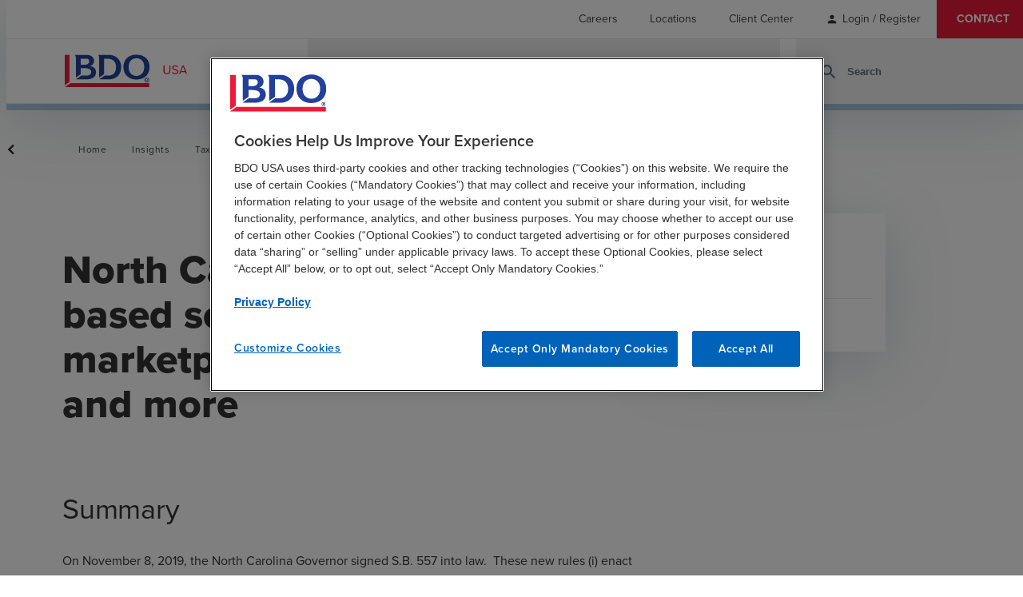

--- FILE ---
content_type: text/html; charset=utf-8
request_url: https://www.bdo.com/insights/tax/north-carolina-enacts-market-based-sourcing%2C-adopts-marketplace-facilitator-rules%2C-and-more
body_size: 19573
content:



<!DOCTYPE html>
<html lang="en">

<head data-ktc-search-exclude>
    <meta name="google-site-verification" content="2VM770azWO-59JCOwd66WxXph9miK8XqZb154Zp3mQc" />
<meta charset="utf-8" />
<meta name="viewport" content="width=device-width, initial-scale=1.0" />
<title>North Carolina Enacts Market-Based Sourcing | BDO Insights | BDO</title>
    <meta name="title" content="North Carolina Enacts Market-Based Sourcing | BDO Insights" />

<meta name="description" content="In November, North Carolina Governor McCrory signed S.B. 557 into law, which enacts market-based sourcing rules for corporation income tax purposes. Read more." />
<link rel="canonical" href="https://www.bdo.com/insights/tax/north-carolina-enacts-market-based-sourcing,-adopts-marketplace-facilitator-rules,-and-more" />

<!-- Open Graph Tags -->
<meta property="og:type" content="article" />
<meta property="og:title" content="North Carolina enacts market-based sourcing, adopts marketplace facilitator rules, and more" />
<meta property="og:site_name" content="BDO" />
<meta property="og:locale" content="en-US" />
<meta property="og:description" content="In November, North Carolina Governor McCrory signed S.B. 557 into law, which enacts market-based sourcing rules for corporation income tax purposes. Read more." />
<meta property="og:image" content="https://www.bdo.com/getmedia/761df2e2-9119-4ea2-8d56-8825975779a4/OpenGraph-Default-122x630.png" />
<meta property="og:url" content="https://www.bdo.com/insights/tax/north-carolina-enacts-market-based-sourcing,-adopts-marketplace-facilitator-rules,-and-more" />

<!-- Twitter Tags -->
<meta name="twitter:title" content="North Carolina enacts market-based sourcing, adopts marketplace facilitator rules, and more" />
<meta name="twitter:image" content="https://www.bdo.com/getmedia/761df2e2-9119-4ea2-8d56-8825975779a4/OpenGraph-Default-122x630.png" />
<meta name="twitter:description" content="In November, North Carolina Governor McCrory signed S.B. 557 into law, which enacts market-based sourcing rules for corporation income tax purposes. Read more." />
<meta name="twitter:card" content="summary_large_image" />


<link href="/dist/master.css?v=ezxFPJ1fRM64VDmpKhhTMl7JJXti_geiR4PK-MaX4GE" rel="stylesheet" />
<link href="/dist/tile-card-section-widget.css?v=Y4fUFGo8LXN-Zfzc1i-qBypS8roPZvtQLvmm57vDSBM" />

<link href="/_content/Kentico.Content.Web.Rcl/Content/Bundles/Public/systemPageComponents.min.css" rel="stylesheet" />


<script src="https://www.google.com/recaptcha/enterprise.js?render=6LcK1iEhAAAAAOUWpJHl7ErErYeZfEEKKJKAXCDk" defer></script>
<!-- Google Tag Manager -->
<script defer>
	if (window.location.hostname === 'www.bdo.com' || window.location.hostname === 'insights.bdo.com' || window.location.hostname === 'login.bdo.com' || window.location.hostname === 'bdo.com') {
		(function (w, d, s, l, i) {
			w[l] = w[l] || [];
			w[l].push({ 'gtm.start': new Date().getTime(), event: 'gtm.js' });
			var f = d.getElementsByTagName(s)[0], j = d.createElement(s), dl = l != 'dataLayer' ? '&l=' + l : ''; j.setAttributeNode(d.createAttribute('data-ot-ignore'));
			j.async = true; j.src = 'https://www.googletagmanager.com/gtm.js?id=' + i + dl;
			f.parentNode.insertBefore(j, f);
		})(window, document, 'script', 'dataLayer', 'GTM-5HMTPX3');
	}
</script>
<!-- End Google Tag Manager -->
    

        <script type="application/ld+json">
            {
              "@context": "http://schema.org",
              "@type": "Article",
              "headline": "North Carolina Enacts Market-Based Sourcing | BDO Insights",
              "description": "On November 8, 2019, North Carolina Governor Pat McCrory signed S.B. 557 into law.  H.B. 399 was also signed into law and the governor also vetoed S.B. 578.",
              "image": "https://www.bdo.com/getmedia/761df2e2-9119-4ea2-8d56-8825975779a4/OpenGraph-Default-122x630.png",
            
              "datePublished": "12/4/2019 12:00:00 AM",
              "url": "https://www.bdo.com/insights/tax/north-carolina-enacts-market-based-sourcing,-adopts-marketplace-facilitator-rules,-and-more"
            }
        </script>

        <link rel="stylesheet" href="/dist/insight-detail-left-content.css" />


    

</head>

<body>
    <!-- Google Tag Manager (noscript) -->
    <noscript>
        <iframe src="https://www.googletagmanager.com/ns.html?id=GTM-5HMTPX3" height="0" width="0" style="display:none;visibility:hidden"></iframe>
    </noscript>
    <!-- End Google Tag Manager (noscript) -->
    
<header style="" data-ktc-search-exclude>
    
<nav class="utility-nav"  aria-label="utility navigation">
        
    <ul class="menu-list">
             

<li class="menu-list-item">
		<a href="/careers" class="link-item non-default-link " target="_self">
			<span class="">Careers</span>

		</a>

</li>
             

<li class="menu-list-item">
		<a href="/locations" class="link-item non-default-link " target="_self">
			<span class="">Locations</span>

		</a>

</li>
             

<li class="menu-list-item">
		<a href="/client-center" class="link-item non-default-link " target="_self">
			<span class="">Client Center</span>

		</a>

</li>
                    <li class="menu-list-item account-links">
                        <span style="margin-right:0px !important" class="material-icons-round">
                            person
                        </span>
                        <a href="/signin?returnUrl=/insights/tax/north-carolina-enacts-market-based-sourcing,-adopts-marketplace-facilitator-rules,-and-more" style="margin-left:5px !important" class="js-user-link non-default-link">Login / Register</a>
                    </li>
             

<li class="menu-list-item">
		<a href="/contact" class="link-item non-default-link " target="_self">
			<span class="">Contact</span>

		</a>

</li>
    </ul>

</nav>

    <div class="header-wrapper">
        <a href="/" class="logo-link js-logo-link" title="BDO.General.Home">
            <img class="logo" height="42px" width="166px" src="/getmedia/4e64ef6e-396a-4245-b942-b3c74eb04f8f/BDO-USA_web-01.svg" alt="BDO USA">
        </a>
        <button class="search-toggle-mobile js-search-toggle-mobile" aria-label="site search" aria-haspopup="true">
            <span class="material-icons-round">
                search
            </span>
        </button>
        <button class="js-toggle-mobile-nav toggle-mobile-nav" aria-label="toggle navigation" aria-haspopup="true" aria-expanded="false">
            <span class="material-icons-round">
                menu
            </span>
        </button>
        
<nav class="main-nav js-navigation-menu" aria-label="main navigation">
    <div class="container">
        
        <ul class="menu-list">
                 

<li class="menu-list-item">
		<button class="js-top-level-item" aria-haspopup="true" aria-expanded="false">
			<span class="">Services</span>
			<span class="material-icons-round icon-mobile">
				chevron_right
			</span>
				<span class="material-icons-round icon-desktop">
					expand_more
				</span>
		</button>

		<div class="submenu-wrapper">


			<div class="container submenu submenu-desktop js-submenu-desktop visibility-hidden ">
				<div class="submenu-list-wrapper">
					<div class="submenu-header">
							<div class="submenu-heading-wrapper">
								<a href="/services" class="submenu-heading non-default-link">
									Services
								</a>
								<span class="material-icons-round icon-desktop-submenu">
									chevron_right
								</span>
							</div>
					</div>
					<ul class="submenu-list">
							 

<li class="menu-list-item">
		<button class="js-top-level-item" aria-haspopup="true" aria-expanded="false">
			<span class="">Advisory</span>
			<span class="material-icons-round icon-mobile">
				chevron_right
			</span>
				<span class="material-icons-round icon-desktop-submenu">
					chevron_right
				</span>
		</button>

		<div class="submenu-wrapper">


			<div class="container submenu submenu-desktop js-submenu-desktop visibility-hidden ">
				<div class="submenu-list-wrapper">
					<div class="submenu-header">
							<div class="submenu-heading-wrapper">
								<a href="/services/advisory" class="submenu-heading non-default-link">
									Advisory
								</a>
								<span class="material-icons-round icon-desktop-submenu">
									chevron_right
								</span>
							</div>
					</div>
					<ul class="submenu-list">
							 

<li class="menu-list-item">
		<a href="/services/advisory/forensics-investigations" class="link-item non-default-link " target="_self">
			<span class="">Forensics and Investigations</span>

		</a>

</li>
							 

<li class="menu-list-item">
		<a href="/services/advisory/insurance-risk-recovery" class="link-item non-default-link " target="_self">
			<span class="">Insurance Risk &amp; Recovery</span>

		</a>

</li>
							 

<li class="menu-list-item">
		<a href="/services/advisory/investment-banking-and-capital-raising" class="link-item non-default-link " target="_self">
			<span class="">Investment Banking Services</span>

		</a>

</li>
							 

<li class="menu-list-item">
		<a href="/services/advisory/management-consulting" class="link-item non-default-link " target="_self">
			<span class="">Management Consulting</span>

		</a>

</li>
							 

<li class="menu-list-item">
		<a href="/services/advisory/m-a-and-transaction-advisory" class="link-item non-default-link " target="_self">
			<span class="">M&amp;A and Transaction Advisory</span>

		</a>

</li>
							 

<li class="menu-list-item">
		<a href="/services/advisory/people-strategy-solutions" class="link-item non-default-link " target="_self">
			<span class="">People Strategy &amp; Solutions</span>

		</a>

</li>
							 

<li class="menu-list-item">
		<a href="/services/advisory/privacy-and-data-protection" class="link-item non-default-link " target="_self">
			<span class="">Privacy &amp; Data Protection</span>

		</a>

</li>
							 

<li class="menu-list-item">
		<a href="/services/advisory/risk-resilience" class="link-item non-default-link " target="_self">
			<span class="">Risk &amp; Resilience</span>

		</a>

</li>
							 

<li class="menu-list-item">
		<a href="/services/advisory/business-restructuring-turnaround-services" class="link-item non-default-link " target="_self">
			<span class="">Turnaround &amp; Restructuring Services</span>

		</a>

</li>
							 

<li class="menu-list-item">
		<a href="/services/advisory/valuation-capital-market-analysis" class="link-item non-default-link " target="_self">
			<span class="">Valuation &amp; Capital Market Analysis</span>

		</a>

</li>
					</ul>
				</div>
			</div>


			<div class="container submenu submenu-mobile js-submenu-mobile hidden ">
				<button class="submenu-back js-submenu-back">
					<span class="material-icons-round">
						chevron_left
					</span>

						<span>BACK TO SERVICES</span>
				</button>
				<div class="submenu-header">
						<div class="submenu-heading-wrapper">
							<a href="/services/advisory" class="submenu-heading non-default-link">
								Advisory
							</a>
							<span class="material-icons-round icon-desktop-submenu">
								chevron_right
							</span>
						</div>
				</div>
				<ul class="submenu-list">
						 

<li class="menu-list-item">
		<a href="/services/advisory/forensics-investigations" class="link-item non-default-link " target="_self">
			<span class="">Forensics and Investigations</span>

		</a>

</li>
						 

<li class="menu-list-item">
		<a href="/services/advisory/insurance-risk-recovery" class="link-item non-default-link " target="_self">
			<span class="">Insurance Risk &amp; Recovery</span>

		</a>

</li>
						 

<li class="menu-list-item">
		<a href="/services/advisory/investment-banking-and-capital-raising" class="link-item non-default-link " target="_self">
			<span class="">Investment Banking Services</span>

		</a>

</li>
						 

<li class="menu-list-item">
		<a href="/services/advisory/management-consulting" class="link-item non-default-link " target="_self">
			<span class="">Management Consulting</span>

		</a>

</li>
						 

<li class="menu-list-item">
		<a href="/services/advisory/m-a-and-transaction-advisory" class="link-item non-default-link " target="_self">
			<span class="">M&amp;A and Transaction Advisory</span>

		</a>

</li>
						 

<li class="menu-list-item">
		<a href="/services/advisory/people-strategy-solutions" class="link-item non-default-link " target="_self">
			<span class="">People Strategy &amp; Solutions</span>

		</a>

</li>
						 

<li class="menu-list-item">
		<a href="/services/advisory/privacy-and-data-protection" class="link-item non-default-link " target="_self">
			<span class="">Privacy &amp; Data Protection</span>

		</a>

</li>
						 

<li class="menu-list-item">
		<a href="/services/advisory/risk-resilience" class="link-item non-default-link " target="_self">
			<span class="">Risk &amp; Resilience</span>

		</a>

</li>
						 

<li class="menu-list-item">
		<a href="/services/advisory/business-restructuring-turnaround-services" class="link-item non-default-link " target="_self">
			<span class="">Turnaround &amp; Restructuring Services</span>

		</a>

</li>
						 

<li class="menu-list-item">
		<a href="/services/advisory/valuation-capital-market-analysis" class="link-item non-default-link " target="_self">
			<span class="">Valuation &amp; Capital Market Analysis</span>

		</a>

</li>
				</ul>
			</div>
		</div>
</li>
							 

<li class="menu-list-item">
		<button class="js-top-level-item" aria-haspopup="true" aria-expanded="false">
			<span class="">Audit &amp; Assurance</span>
			<span class="material-icons-round icon-mobile">
				chevron_right
			</span>
				<span class="material-icons-round icon-desktop-submenu">
					chevron_right
				</span>
		</button>

		<div class="submenu-wrapper">


			<div class="container submenu submenu-desktop js-submenu-desktop visibility-hidden ">
				<div class="submenu-list-wrapper">
					<div class="submenu-header">
							<div class="submenu-heading-wrapper">
								<a href="/services/audit-assurance" class="submenu-heading non-default-link">
									Audit &amp; Assurance
								</a>
								<span class="material-icons-round icon-desktop-submenu">
									chevron_right
								</span>
							</div>
					</div>
					<ul class="submenu-list">
							 

<li class="menu-list-item">
		<a href="/services/audit-assurance/audit-services" class="link-item non-default-link " target="_self">
			<span class="">Audit Services</span>

		</a>

</li>
							 

<li class="menu-list-item">
		<a href="/services/audit-assurance/accounting-standards-reporting-matters" class="link-item non-default-link " target="_self">
			<span class="">Accounting Standards &amp; Reporting Matters</span>

		</a>

</li>
							 

<li class="menu-list-item">
		<a href="/services/audit-assurance/accounting-advisory-outsourcing" class="link-item non-default-link " target="_self">
			<span class="">Accounting Advisory &amp; Outsourcing</span>

		</a>

</li>
							 

<li class="menu-list-item">
		<a href="/services/audit-assurance/employee-benefit-plan-audits" class="link-item non-default-link " target="_self">
			<span class="">Employee Benefit Plan Audit</span>

		</a>

</li>
							 

<li class="menu-list-item">
		<a href="/services/audit-assurance/information-systems-assurance" class="link-item non-default-link " target="_self">
			<span class="">Information Systems Assurance</span>

		</a>

</li>
							 

<li class="menu-list-item">
		<a href="/services/audit-assurance/risk-advisory" class="link-item non-default-link " target="_self">
			<span class="">Risk Advisory</span>

		</a>

</li>
							 

<li class="menu-list-item">
		<a href="/services/audit-assurance/third-party-attestation" class="link-item non-default-link " target="_self">
			<span class="">Third Party Attestation</span>

		</a>

</li>
					</ul>
				</div>
			</div>


			<div class="container submenu submenu-mobile js-submenu-mobile hidden ">
				<button class="submenu-back js-submenu-back">
					<span class="material-icons-round">
						chevron_left
					</span>

						<span>BACK TO SERVICES</span>
				</button>
				<div class="submenu-header">
						<div class="submenu-heading-wrapper">
							<a href="/services/audit-assurance" class="submenu-heading non-default-link">
								Audit &amp; Assurance
							</a>
							<span class="material-icons-round icon-desktop-submenu">
								chevron_right
							</span>
						</div>
				</div>
				<ul class="submenu-list">
						 

<li class="menu-list-item">
		<a href="/services/audit-assurance/audit-services" class="link-item non-default-link " target="_self">
			<span class="">Audit Services</span>

		</a>

</li>
						 

<li class="menu-list-item">
		<a href="/services/audit-assurance/accounting-standards-reporting-matters" class="link-item non-default-link " target="_self">
			<span class="">Accounting Standards &amp; Reporting Matters</span>

		</a>

</li>
						 

<li class="menu-list-item">
		<a href="/services/audit-assurance/accounting-advisory-outsourcing" class="link-item non-default-link " target="_self">
			<span class="">Accounting Advisory &amp; Outsourcing</span>

		</a>

</li>
						 

<li class="menu-list-item">
		<a href="/services/audit-assurance/employee-benefit-plan-audits" class="link-item non-default-link " target="_self">
			<span class="">Employee Benefit Plan Audit</span>

		</a>

</li>
						 

<li class="menu-list-item">
		<a href="/services/audit-assurance/information-systems-assurance" class="link-item non-default-link " target="_self">
			<span class="">Information Systems Assurance</span>

		</a>

</li>
						 

<li class="menu-list-item">
		<a href="/services/audit-assurance/risk-advisory" class="link-item non-default-link " target="_self">
			<span class="">Risk Advisory</span>

		</a>

</li>
						 

<li class="menu-list-item">
		<a href="/services/audit-assurance/third-party-attestation" class="link-item non-default-link " target="_self">
			<span class="">Third Party Attestation</span>

		</a>

</li>
				</ul>
			</div>
		</div>
</li>
							 

<li class="menu-list-item">
		<button class="js-top-level-item" aria-haspopup="true" aria-expanded="false">
			<span class="">BDO Digital</span>
			<span class="material-icons-round icon-mobile">
				chevron_right
			</span>
				<span class="material-icons-round icon-desktop-submenu">
					chevron_right
				</span>
		</button>

		<div class="submenu-wrapper">


			<div class="container submenu submenu-desktop js-submenu-desktop visibility-hidden ">
				<div class="submenu-list-wrapper">
					<div class="submenu-header">
							<div class="submenu-heading-wrapper">
								<a href="/services/bdo-digital" class="submenu-heading non-default-link">
									BDO Digital
								</a>
								<span class="material-icons-round icon-desktop-submenu">
									chevron_right
								</span>
							</div>
					</div>
					<ul class="submenu-list">
							 

<li class="menu-list-item">
		<a href="/services/bdo-digital/artificial-intelligence" class="link-item non-default-link " target="_self">
			<span class="">Artificial Intelligence</span>

		</a>

</li>
							 

<li class="menu-list-item">
		<a href="/services/bdo-digital/business-applications" class="link-item non-default-link " target="_self">
			<span class="">Business Applications</span>

		</a>

</li>
							 

<li class="menu-list-item">
		<a href="/services/bdo-digital/cloud-infrastructure" class="link-item non-default-link " target="_self">
			<span class="">Cloud &amp; Infrastructure</span>

		</a>

</li>
							 

<li class="menu-list-item">
		<a href="/services/bdo-digital/cybersecurity" class="link-item non-default-link " target="_self">
			<span class="">Cybersecurity</span>

		</a>

</li>
							 

<li class="menu-list-item">
		<a href="/services/bdo-digital/data-analytics" class="link-item non-default-link " target="_self">
			<span class="">Data Analytics</span>

		</a>

</li>
							 

<li class="menu-list-item">
		<a href="/services/bdo-digital/digital-managed-services" class="link-item non-default-link " target="_self">
			<span class="">Digital Managed Services</span>

		</a>

</li>
							 

<li class="menu-list-item">
		<a href="/services/bdo-digital/digital-strategy" class="link-item non-default-link " target="_self">
			<span class="">Digital Strategy</span>

		</a>

</li>
							 

<li class="menu-list-item">
		<a href="/services/bdo-digital/enterprise-resource-planning" class="link-item non-default-link " target="_self">
			<span class="">Enterprise Resource Planning</span>

		</a>

</li>
					</ul>
				</div>
			</div>


			<div class="container submenu submenu-mobile js-submenu-mobile hidden ">
				<button class="submenu-back js-submenu-back">
					<span class="material-icons-round">
						chevron_left
					</span>

						<span>BACK TO SERVICES</span>
				</button>
				<div class="submenu-header">
						<div class="submenu-heading-wrapper">
							<a href="/services/bdo-digital" class="submenu-heading non-default-link">
								BDO Digital
							</a>
							<span class="material-icons-round icon-desktop-submenu">
								chevron_right
							</span>
						</div>
				</div>
				<ul class="submenu-list">
						 

<li class="menu-list-item">
		<a href="/services/bdo-digital/artificial-intelligence" class="link-item non-default-link " target="_self">
			<span class="">Artificial Intelligence</span>

		</a>

</li>
						 

<li class="menu-list-item">
		<a href="/services/bdo-digital/business-applications" class="link-item non-default-link " target="_self">
			<span class="">Business Applications</span>

		</a>

</li>
						 

<li class="menu-list-item">
		<a href="/services/bdo-digital/cloud-infrastructure" class="link-item non-default-link " target="_self">
			<span class="">Cloud &amp; Infrastructure</span>

		</a>

</li>
						 

<li class="menu-list-item">
		<a href="/services/bdo-digital/cybersecurity" class="link-item non-default-link " target="_self">
			<span class="">Cybersecurity</span>

		</a>

</li>
						 

<li class="menu-list-item">
		<a href="/services/bdo-digital/data-analytics" class="link-item non-default-link " target="_self">
			<span class="">Data Analytics</span>

		</a>

</li>
						 

<li class="menu-list-item">
		<a href="/services/bdo-digital/digital-managed-services" class="link-item non-default-link " target="_self">
			<span class="">Digital Managed Services</span>

		</a>

</li>
						 

<li class="menu-list-item">
		<a href="/services/bdo-digital/digital-strategy" class="link-item non-default-link " target="_self">
			<span class="">Digital Strategy</span>

		</a>

</li>
						 

<li class="menu-list-item">
		<a href="/services/bdo-digital/enterprise-resource-planning" class="link-item non-default-link " target="_self">
			<span class="">Enterprise Resource Planning</span>

		</a>

</li>
				</ul>
			</div>
		</div>
</li>
							 

<li class="menu-list-item">
		<button class="js-top-level-item" aria-haspopup="true" aria-expanded="false">
			<span class="">Industry Specialty Consulting</span>
			<span class="material-icons-round icon-mobile">
				chevron_right
			</span>
				<span class="material-icons-round icon-desktop-submenu">
					chevron_right
				</span>
		</button>

		<div class="submenu-wrapper">


			<div class="container submenu submenu-desktop js-submenu-desktop visibility-hidden ">
				<div class="submenu-list-wrapper">
					<div class="submenu-header">
							<div class="submenu-heading-wrapper">
								<a href="/services/industry-specialty-consulting" class="submenu-heading non-default-link">
									Industry Specialty Consulting
								</a>
								<span class="material-icons-round icon-desktop-submenu">
									chevron_right
								</span>
							</div>
					</div>
					<ul class="submenu-list">
							 

<li class="menu-list-item">
		<a href="/services/industry-specialty-consulting/government-services-consulting" class="link-item non-default-link " target="_self">
			<span class="">Government Services Consulting</span>

		</a>

</li>
					</ul>
				</div>
			</div>


			<div class="container submenu submenu-mobile js-submenu-mobile hidden ">
				<button class="submenu-back js-submenu-back">
					<span class="material-icons-round">
						chevron_left
					</span>

						<span>BACK TO SERVICES</span>
				</button>
				<div class="submenu-header">
						<div class="submenu-heading-wrapper">
							<a href="/services/industry-specialty-consulting" class="submenu-heading non-default-link">
								Industry Specialty Consulting
							</a>
							<span class="material-icons-round icon-desktop-submenu">
								chevron_right
							</span>
						</div>
				</div>
				<ul class="submenu-list">
						 

<li class="menu-list-item">
		<a href="/services/industry-specialty-consulting/government-services-consulting" class="link-item non-default-link " target="_self">
			<span class="">Government Services Consulting</span>

		</a>

</li>
				</ul>
			</div>
		</div>
</li>
							 

<li class="menu-list-item">
		<button class="js-top-level-item" aria-haspopup="true" aria-expanded="false">
			<span class="">Sustainability</span>
			<span class="material-icons-round icon-mobile">
				chevron_right
			</span>
				<span class="material-icons-round icon-desktop-submenu">
					chevron_right
				</span>
		</button>

		<div class="submenu-wrapper">


			<div class="container submenu submenu-desktop js-submenu-desktop visibility-hidden ">
				<div class="submenu-list-wrapper">
					<div class="submenu-header">
							<div class="submenu-heading-wrapper">
								<a href="/services/esg" class="submenu-heading non-default-link">
									Sustainability
								</a>
								<span class="material-icons-round icon-desktop-submenu">
									chevron_right
								</span>
							</div>
					</div>
					<ul class="submenu-list">
							 

<li class="menu-list-item">
		<a href="/services/esg/esg-strategy-program-development" class="link-item non-default-link " target="_self">
			<span class="">Sustainability Strategy &amp; Program Development</span>

		</a>

</li>
							 

<li class="menu-list-item">
		<a href="/services/esg/esg-assurance" class="link-item non-default-link " target="_self">
			<span class="">ESG Assurance, Reporting Readiness &amp; Compliance</span>

		</a>

</li>
							 

<li class="menu-list-item">
		<a href="/services/esg/sustainable-finance-services " class="link-item non-default-link " target="_self">
			<span class="">Sustainable Finance</span>

		</a>

</li>
							 

<li class="menu-list-item">
		<a href="/services/esg/tax-transparency" class="link-item non-default-link " target="_self">
			<span class="">Total Tax Transparency &amp; ESG Tax Strategy</span>

		</a>

</li>
							 

<li class="menu-list-item">
		<a href="/services/esg/climate-mitigation" class="link-item non-default-link " target="_self">
			<span class="">Climate Risk &amp; Resilience</span>

		</a>

</li>
							 

<li class="menu-list-item">
		<a href="/services/esg/responsible-supply-chain-services" class="link-item non-default-link " target="_self">
			<span class="">Responsible Supply Chain</span>

		</a>

</li>
							 

<li class="menu-list-item">
		<a href="/services/esg/community-resilience" class="link-item non-default-link " target="_self">
			<span class="">Community &amp; Economic Development</span>

		</a>

</li>
							 

<li class="menu-list-item">
		<a href="/services/esg/esg-data-automation-analytics" class="link-item non-default-link " target="_self">
			<span class="">ESG Data Automation &amp; Analytics</span>

		</a>

</li>
							 

<li class="menu-list-item">
		<a href="/services/esg/health-equity-sustainability" class="link-item non-default-link " target="_self">
			<span class="">Health Equity &amp; Sustainability Consulting Services</span>

		</a>

</li>
							 

<li class="menu-list-item">
		<a href="/services/esg/govcon-ghg-climate-risk" class="link-item non-default-link " target="_self">
			<span class="">GovCon GHG &amp; Climate Risk Services</span>

		</a>

</li>
					</ul>
				</div>
			</div>


			<div class="container submenu submenu-mobile js-submenu-mobile hidden ">
				<button class="submenu-back js-submenu-back">
					<span class="material-icons-round">
						chevron_left
					</span>

						<span>BACK TO SERVICES</span>
				</button>
				<div class="submenu-header">
						<div class="submenu-heading-wrapper">
							<a href="/services/esg" class="submenu-heading non-default-link">
								Sustainability
							</a>
							<span class="material-icons-round icon-desktop-submenu">
								chevron_right
							</span>
						</div>
				</div>
				<ul class="submenu-list">
						 

<li class="menu-list-item">
		<a href="/services/esg/esg-strategy-program-development" class="link-item non-default-link " target="_self">
			<span class="">Sustainability Strategy &amp; Program Development</span>

		</a>

</li>
						 

<li class="menu-list-item">
		<a href="/services/esg/esg-assurance" class="link-item non-default-link " target="_self">
			<span class="">ESG Assurance, Reporting Readiness &amp; Compliance</span>

		</a>

</li>
						 

<li class="menu-list-item">
		<a href="/services/esg/sustainable-finance-services " class="link-item non-default-link " target="_self">
			<span class="">Sustainable Finance</span>

		</a>

</li>
						 

<li class="menu-list-item">
		<a href="/services/esg/tax-transparency" class="link-item non-default-link " target="_self">
			<span class="">Total Tax Transparency &amp; ESG Tax Strategy</span>

		</a>

</li>
						 

<li class="menu-list-item">
		<a href="/services/esg/climate-mitigation" class="link-item non-default-link " target="_self">
			<span class="">Climate Risk &amp; Resilience</span>

		</a>

</li>
						 

<li class="menu-list-item">
		<a href="/services/esg/responsible-supply-chain-services" class="link-item non-default-link " target="_self">
			<span class="">Responsible Supply Chain</span>

		</a>

</li>
						 

<li class="menu-list-item">
		<a href="/services/esg/community-resilience" class="link-item non-default-link " target="_self">
			<span class="">Community &amp; Economic Development</span>

		</a>

</li>
						 

<li class="menu-list-item">
		<a href="/services/esg/esg-data-automation-analytics" class="link-item non-default-link " target="_self">
			<span class="">ESG Data Automation &amp; Analytics</span>

		</a>

</li>
						 

<li class="menu-list-item">
		<a href="/services/esg/health-equity-sustainability" class="link-item non-default-link " target="_self">
			<span class="">Health Equity &amp; Sustainability Consulting Services</span>

		</a>

</li>
						 

<li class="menu-list-item">
		<a href="/services/esg/govcon-ghg-climate-risk" class="link-item non-default-link " target="_self">
			<span class="">GovCon GHG &amp; Climate Risk Services</span>

		</a>

</li>
				</ul>
			</div>
		</div>
</li>
							 

<li class="menu-list-item">
		<button class="js-top-level-item" aria-haspopup="true" aria-expanded="false">
			<span class="">Tax</span>
			<span class="material-icons-round icon-mobile">
				chevron_right
			</span>
				<span class="material-icons-round icon-desktop-submenu">
					chevron_right
				</span>
		</button>

		<div class="submenu-wrapper">


			<div class="container submenu submenu-desktop js-submenu-desktop visibility-hidden ">
				<div class="submenu-list-wrapper">
					<div class="submenu-header">
							<div class="submenu-heading-wrapper">
								<a href="/services/tax" class="submenu-heading non-default-link">
									Tax
								</a>
								<span class="material-icons-round icon-desktop-submenu">
									chevron_right
								</span>
							</div>
					</div>
					<ul class="submenu-list">
							 

<li class="menu-list-item">
		<a href="/services/tax/business-incentives-tax-credits" class="link-item non-default-link " target="_self">
			<span class="">Business Incentives &amp; Tax Credits</span>

		</a>

</li>
							 

<li class="menu-list-item">
		<a href="/services/tax/corporate-tax" class="link-item non-default-link " target="_self">
			<span class="">Corporate Tax</span>

		</a>

</li>
							 

<li class="menu-list-item">
		<a href="/services/tax/global-employer-services" class="link-item non-default-link " target="_self">
			<span class="">Global Employer Services</span>

		</a>

</li>
							 

<li class="menu-list-item">
		<a href="/services/tax/income-tax-accounting" class="link-item non-default-link " target="_self">
			<span class="">Income Tax Accounting</span>

		</a>

</li>
							 

<li class="menu-list-item">
		<a href="/services/tax/international-tax-services" class="link-item non-default-link " target="_self">
			<span class="">International Tax</span>

		</a>

</li>
							 

<li class="menu-list-item">
		<a href="/services/tax/partnership-tax" class="link-item non-default-link " target="_self">
			<span class="">Partnership Tax</span>

		</a>

</li>
							 

<li class="menu-list-item">
		<a href="/services/tax/private-client-services" class="link-item non-default-link " target="_self">
			<span class="">Private Client Services</span>

		</a>

</li>
							 

<li class="menu-list-item">
		<a href="/services/tax/state-local-tax" class="link-item non-default-link " target="_self">
			<span class="">State &amp; Local Tax</span>

		</a>

</li>
							 

<li class="menu-list-item">
		<a href="/services/tax/tax-automation-and-innovation" class="link-item non-default-link " target="_self">
			<span class="">Tax Automation &amp; Innovation</span>

		</a>

</li>
							 

<li class="menu-list-item">
		<a href="/services/tax/tax-risk-services" class="link-item non-default-link " target="_self">
			<span class="">Tax Risk</span>

		</a>

</li>
							 

<li class="menu-list-item">
		<a href="/services/tax/tax-transaction-advisory-services" class="link-item non-default-link " target="_self">
			<span class="">Tax Transaction Advisory</span>

		</a>

</li>
							 

<li class="menu-list-item">
		<a href="/services/tax/transfer-pricing" class="link-item non-default-link " target="_self">
			<span class="">Transfer Pricing</span>

		</a>

</li>
					</ul>
				</div>
			</div>


			<div class="container submenu submenu-mobile js-submenu-mobile hidden ">
				<button class="submenu-back js-submenu-back">
					<span class="material-icons-round">
						chevron_left
					</span>

						<span>BACK TO SERVICES</span>
				</button>
				<div class="submenu-header">
						<div class="submenu-heading-wrapper">
							<a href="/services/tax" class="submenu-heading non-default-link">
								Tax
							</a>
							<span class="material-icons-round icon-desktop-submenu">
								chevron_right
							</span>
						</div>
				</div>
				<ul class="submenu-list">
						 

<li class="menu-list-item">
		<a href="/services/tax/business-incentives-tax-credits" class="link-item non-default-link " target="_self">
			<span class="">Business Incentives &amp; Tax Credits</span>

		</a>

</li>
						 

<li class="menu-list-item">
		<a href="/services/tax/corporate-tax" class="link-item non-default-link " target="_self">
			<span class="">Corporate Tax</span>

		</a>

</li>
						 

<li class="menu-list-item">
		<a href="/services/tax/global-employer-services" class="link-item non-default-link " target="_self">
			<span class="">Global Employer Services</span>

		</a>

</li>
						 

<li class="menu-list-item">
		<a href="/services/tax/income-tax-accounting" class="link-item non-default-link " target="_self">
			<span class="">Income Tax Accounting</span>

		</a>

</li>
						 

<li class="menu-list-item">
		<a href="/services/tax/international-tax-services" class="link-item non-default-link " target="_self">
			<span class="">International Tax</span>

		</a>

</li>
						 

<li class="menu-list-item">
		<a href="/services/tax/partnership-tax" class="link-item non-default-link " target="_self">
			<span class="">Partnership Tax</span>

		</a>

</li>
						 

<li class="menu-list-item">
		<a href="/services/tax/private-client-services" class="link-item non-default-link " target="_self">
			<span class="">Private Client Services</span>

		</a>

</li>
						 

<li class="menu-list-item">
		<a href="/services/tax/state-local-tax" class="link-item non-default-link " target="_self">
			<span class="">State &amp; Local Tax</span>

		</a>

</li>
						 

<li class="menu-list-item">
		<a href="/services/tax/tax-automation-and-innovation" class="link-item non-default-link " target="_self">
			<span class="">Tax Automation &amp; Innovation</span>

		</a>

</li>
						 

<li class="menu-list-item">
		<a href="/services/tax/tax-risk-services" class="link-item non-default-link " target="_self">
			<span class="">Tax Risk</span>

		</a>

</li>
						 

<li class="menu-list-item">
		<a href="/services/tax/tax-transaction-advisory-services" class="link-item non-default-link " target="_self">
			<span class="">Tax Transaction Advisory</span>

		</a>

</li>
						 

<li class="menu-list-item">
		<a href="/services/tax/transfer-pricing" class="link-item non-default-link " target="_self">
			<span class="">Transfer Pricing</span>

		</a>

</li>
				</ul>
			</div>
		</div>
</li>
							 

<li class="menu-list-item">
		<button class="js-top-level-item" aria-haspopup="true" aria-expanded="false">
			<span class="">Solutions</span>
			<span class="material-icons-round icon-mobile">
				chevron_right
			</span>
				<span class="material-icons-round icon-desktop-submenu">
					chevron_right
				</span>
		</button>

		<div class="submenu-wrapper">


			<div class="container submenu submenu-desktop js-submenu-desktop visibility-hidden ">
				<div class="submenu-list-wrapper">
					<div class="submenu-header">
							<span class="submenu-heading">
								Solutions
							</span>
					</div>
					<ul class="submenu-list">
							 

<li class="menu-list-item">
		<a href="/bdo-ai-solution" class="link-item non-default-link " target="_self">
			<span class="">BDO AI Solution</span>

		</a>

</li>
							 

<li class="menu-list-item">
		<a href="/cybersecurity-solution" class="link-item non-default-link " target="_self">
			<span class="">Cybersecurity</span>

		</a>

</li>
							 

<li class="menu-list-item">
		<a href="/enterprise-risk-management" class="link-item non-default-link " target="_self">
			<span class="">Enterprise Risk Management</span>

		</a>

</li>
							 

<li class="menu-list-item">
		<a href="/global-value-chain" class="link-item non-default-link " target="_self">
			<span class="">Global Value Chain</span>

		</a>

</li>
							 

<li class="menu-list-item">
		<a href="/ipo-readiness" class="link-item non-default-link " target="_self">
			<span class="">IPO Readiness</span>

		</a>

</li>
							 

<li class="menu-list-item">
		<a href="/mergers-and-acquisitions" class="link-item non-default-link " target="_self">
			<span class="">Mergers &amp; Acquisitions</span>

		</a>

</li>
					</ul>
				</div>
			</div>


			<div class="container submenu submenu-mobile js-submenu-mobile hidden ">
				<button class="submenu-back js-submenu-back">
					<span class="material-icons-round">
						chevron_left
					</span>

						<span>BACK TO SERVICES</span>
				</button>
				<div class="submenu-header">
						<span class="submenu-heading">
							Solutions
						</span>
				</div>
				<ul class="submenu-list">
						 

<li class="menu-list-item">
		<a href="/bdo-ai-solution" class="link-item non-default-link " target="_self">
			<span class="">BDO AI Solution</span>

		</a>

</li>
						 

<li class="menu-list-item">
		<a href="/cybersecurity-solution" class="link-item non-default-link " target="_self">
			<span class="">Cybersecurity</span>

		</a>

</li>
						 

<li class="menu-list-item">
		<a href="/enterprise-risk-management" class="link-item non-default-link " target="_self">
			<span class="">Enterprise Risk Management</span>

		</a>

</li>
						 

<li class="menu-list-item">
		<a href="/global-value-chain" class="link-item non-default-link " target="_self">
			<span class="">Global Value Chain</span>

		</a>

</li>
						 

<li class="menu-list-item">
		<a href="/ipo-readiness" class="link-item non-default-link " target="_self">
			<span class="">IPO Readiness</span>

		</a>

</li>
						 

<li class="menu-list-item">
		<a href="/mergers-and-acquisitions" class="link-item non-default-link " target="_self">
			<span class="">Mergers &amp; Acquisitions</span>

		</a>

</li>
				</ul>
			</div>
		</div>
</li>
					</ul>
				</div>
					<div class="featured-items">
						<h2>FEATURED</h2>
						<ul>
								<li class="featured-item">
									<a href="/insights/advisory/ai-enabled-workforce-change-readiness-assessment" class="non-default-link">
										<div class="image-wrapper">
											<img src="/getmedia/5ae2bab8-a163-44f1-8cef-4c37bc6269be/web-gen-firm-ai-workforce-mega-nav-thumbnail.jpg?width=84&amp;height=84&amp;ext=.jpg" />
										</div>
										<div class="featured-item-copy">
											<h3>
												AI-Enabled Workforce Change Readiness Assessment
											</h3>
										</div>
										<div class="featured-item-copy-hovered">
											<h3>
												AI-Enabled Workforce Change Readiness Assessment
											</h3>

												<p>Evaluate your AI workforce readiness&#x2014;take our 5-minute assessment today.</p>
										</div>
										<span class="material-icons-round icon-desktop-submenu">
											chevron_right
										</span>
									</a>
								</li>
								<li class="featured-item">
									<a href="/insights/digital/the-breach-a-cyber-crisis-digital-game" class="non-default-link">
										<div class="image-wrapper">
											<img src="/getmedia/ec0cc406-2103-4dc3-8db3-855ff51cb344/web-gen-firm-the-breach-mega-nav-thumbnail.jpg?width=84&amp;height=84&amp;ext=.jpg" />
										</div>
										<div class="featured-item-copy">
											<h3>
												The Breach: A Cyber Crisis Digital Game
											</h3>
										</div>
										<div class="featured-item-copy-hovered">
											<h3>
												The Breach: A Cyber Crisis Digital Game
											</h3>

												<p>Test your cyber crisis response in our 10-minute interactive game.</p>
										</div>
										<span class="material-icons-round icon-desktop-submenu">
											chevron_right
										</span>
									</a>
								</li>
								<li class="featured-item">
									<a href="/insights/sustainability-and-esg/achieving-cbam-compliance-for-aluminum-products-producer" class="non-default-link">
										<div class="image-wrapper">
											<img src="/getmedia/4cd84975-b704-4dc6-9ec0-ddaf888cac59/web-gen-firm-cbam-mega-nav-thumbnail.jpg?width=84&amp;height=84&amp;ext=.jpg" />
										</div>
										<div class="featured-item-copy">
											<h3>
												Achieving CBAM Compliance for an Aluminum Products Producer
											</h3>
										</div>
										<div class="featured-item-copy-hovered">
											<h3>
												Achieving CBAM Compliance for an Aluminum Products Producer
											</h3>

												<p>Learn how BDO guided a U.S. company to meet EU CBAM rules.</p>
										</div>
										<span class="material-icons-round icon-desktop-submenu">
											chevron_right
										</span>
									</a>
								</li>
						</ul>
					</div>
			</div>


			<div class="container submenu submenu-mobile js-submenu-mobile hidden ">
				<button class="submenu-back js-submenu-back">
					<span class="material-icons-round">
						chevron_left
					</span>

						<span>BACK TO MENU</span>
				</button>
				<div class="submenu-header">
						<div class="submenu-heading-wrapper">
							<a href="/services" class="submenu-heading non-default-link">
								Services
							</a>
							<span class="material-icons-round icon-desktop-submenu">
								chevron_right
							</span>
						</div>
				</div>
				<ul class="submenu-list">
						 

<li class="menu-list-item">
		<button class="js-top-level-item" aria-haspopup="true" aria-expanded="false">
			<span class="">Advisory</span>
			<span class="material-icons-round icon-mobile">
				chevron_right
			</span>
				<span class="material-icons-round icon-desktop-submenu">
					chevron_right
				</span>
		</button>

		<div class="submenu-wrapper">


			<div class="container submenu submenu-desktop js-submenu-desktop visibility-hidden ">
				<div class="submenu-list-wrapper">
					<div class="submenu-header">
							<div class="submenu-heading-wrapper">
								<a href="/services/advisory" class="submenu-heading non-default-link">
									Advisory
								</a>
								<span class="material-icons-round icon-desktop-submenu">
									chevron_right
								</span>
							</div>
					</div>
					<ul class="submenu-list">
							 

<li class="menu-list-item">
		<a href="/services/advisory/forensics-investigations" class="link-item non-default-link " target="_self">
			<span class="">Forensics and Investigations</span>

		</a>

</li>
							 

<li class="menu-list-item">
		<a href="/services/advisory/insurance-risk-recovery" class="link-item non-default-link " target="_self">
			<span class="">Insurance Risk &amp; Recovery</span>

		</a>

</li>
							 

<li class="menu-list-item">
		<a href="/services/advisory/investment-banking-and-capital-raising" class="link-item non-default-link " target="_self">
			<span class="">Investment Banking Services</span>

		</a>

</li>
							 

<li class="menu-list-item">
		<a href="/services/advisory/management-consulting" class="link-item non-default-link " target="_self">
			<span class="">Management Consulting</span>

		</a>

</li>
							 

<li class="menu-list-item">
		<a href="/services/advisory/m-a-and-transaction-advisory" class="link-item non-default-link " target="_self">
			<span class="">M&amp;A and Transaction Advisory</span>

		</a>

</li>
							 

<li class="menu-list-item">
		<a href="/services/advisory/people-strategy-solutions" class="link-item non-default-link " target="_self">
			<span class="">People Strategy &amp; Solutions</span>

		</a>

</li>
							 

<li class="menu-list-item">
		<a href="/services/advisory/privacy-and-data-protection" class="link-item non-default-link " target="_self">
			<span class="">Privacy &amp; Data Protection</span>

		</a>

</li>
							 

<li class="menu-list-item">
		<a href="/services/advisory/risk-resilience" class="link-item non-default-link " target="_self">
			<span class="">Risk &amp; Resilience</span>

		</a>

</li>
							 

<li class="menu-list-item">
		<a href="/services/advisory/business-restructuring-turnaround-services" class="link-item non-default-link " target="_self">
			<span class="">Turnaround &amp; Restructuring Services</span>

		</a>

</li>
							 

<li class="menu-list-item">
		<a href="/services/advisory/valuation-capital-market-analysis" class="link-item non-default-link " target="_self">
			<span class="">Valuation &amp; Capital Market Analysis</span>

		</a>

</li>
					</ul>
				</div>
			</div>


			<div class="container submenu submenu-mobile js-submenu-mobile hidden ">
				<button class="submenu-back js-submenu-back">
					<span class="material-icons-round">
						chevron_left
					</span>

						<span>BACK TO SERVICES</span>
				</button>
				<div class="submenu-header">
						<div class="submenu-heading-wrapper">
							<a href="/services/advisory" class="submenu-heading non-default-link">
								Advisory
							</a>
							<span class="material-icons-round icon-desktop-submenu">
								chevron_right
							</span>
						</div>
				</div>
				<ul class="submenu-list">
						 

<li class="menu-list-item">
		<a href="/services/advisory/forensics-investigations" class="link-item non-default-link " target="_self">
			<span class="">Forensics and Investigations</span>

		</a>

</li>
						 

<li class="menu-list-item">
		<a href="/services/advisory/insurance-risk-recovery" class="link-item non-default-link " target="_self">
			<span class="">Insurance Risk &amp; Recovery</span>

		</a>

</li>
						 

<li class="menu-list-item">
		<a href="/services/advisory/investment-banking-and-capital-raising" class="link-item non-default-link " target="_self">
			<span class="">Investment Banking Services</span>

		</a>

</li>
						 

<li class="menu-list-item">
		<a href="/services/advisory/management-consulting" class="link-item non-default-link " target="_self">
			<span class="">Management Consulting</span>

		</a>

</li>
						 

<li class="menu-list-item">
		<a href="/services/advisory/m-a-and-transaction-advisory" class="link-item non-default-link " target="_self">
			<span class="">M&amp;A and Transaction Advisory</span>

		</a>

</li>
						 

<li class="menu-list-item">
		<a href="/services/advisory/people-strategy-solutions" class="link-item non-default-link " target="_self">
			<span class="">People Strategy &amp; Solutions</span>

		</a>

</li>
						 

<li class="menu-list-item">
		<a href="/services/advisory/privacy-and-data-protection" class="link-item non-default-link " target="_self">
			<span class="">Privacy &amp; Data Protection</span>

		</a>

</li>
						 

<li class="menu-list-item">
		<a href="/services/advisory/risk-resilience" class="link-item non-default-link " target="_self">
			<span class="">Risk &amp; Resilience</span>

		</a>

</li>
						 

<li class="menu-list-item">
		<a href="/services/advisory/business-restructuring-turnaround-services" class="link-item non-default-link " target="_self">
			<span class="">Turnaround &amp; Restructuring Services</span>

		</a>

</li>
						 

<li class="menu-list-item">
		<a href="/services/advisory/valuation-capital-market-analysis" class="link-item non-default-link " target="_self">
			<span class="">Valuation &amp; Capital Market Analysis</span>

		</a>

</li>
				</ul>
			</div>
		</div>
</li>
						 

<li class="menu-list-item">
		<button class="js-top-level-item" aria-haspopup="true" aria-expanded="false">
			<span class="">Audit &amp; Assurance</span>
			<span class="material-icons-round icon-mobile">
				chevron_right
			</span>
				<span class="material-icons-round icon-desktop-submenu">
					chevron_right
				</span>
		</button>

		<div class="submenu-wrapper">


			<div class="container submenu submenu-desktop js-submenu-desktop visibility-hidden ">
				<div class="submenu-list-wrapper">
					<div class="submenu-header">
							<div class="submenu-heading-wrapper">
								<a href="/services/audit-assurance" class="submenu-heading non-default-link">
									Audit &amp; Assurance
								</a>
								<span class="material-icons-round icon-desktop-submenu">
									chevron_right
								</span>
							</div>
					</div>
					<ul class="submenu-list">
							 

<li class="menu-list-item">
		<a href="/services/audit-assurance/audit-services" class="link-item non-default-link " target="_self">
			<span class="">Audit Services</span>

		</a>

</li>
							 

<li class="menu-list-item">
		<a href="/services/audit-assurance/accounting-standards-reporting-matters" class="link-item non-default-link " target="_self">
			<span class="">Accounting Standards &amp; Reporting Matters</span>

		</a>

</li>
							 

<li class="menu-list-item">
		<a href="/services/audit-assurance/accounting-advisory-outsourcing" class="link-item non-default-link " target="_self">
			<span class="">Accounting Advisory &amp; Outsourcing</span>

		</a>

</li>
							 

<li class="menu-list-item">
		<a href="/services/audit-assurance/employee-benefit-plan-audits" class="link-item non-default-link " target="_self">
			<span class="">Employee Benefit Plan Audit</span>

		</a>

</li>
							 

<li class="menu-list-item">
		<a href="/services/audit-assurance/information-systems-assurance" class="link-item non-default-link " target="_self">
			<span class="">Information Systems Assurance</span>

		</a>

</li>
							 

<li class="menu-list-item">
		<a href="/services/audit-assurance/risk-advisory" class="link-item non-default-link " target="_self">
			<span class="">Risk Advisory</span>

		</a>

</li>
							 

<li class="menu-list-item">
		<a href="/services/audit-assurance/third-party-attestation" class="link-item non-default-link " target="_self">
			<span class="">Third Party Attestation</span>

		</a>

</li>
					</ul>
				</div>
			</div>


			<div class="container submenu submenu-mobile js-submenu-mobile hidden ">
				<button class="submenu-back js-submenu-back">
					<span class="material-icons-round">
						chevron_left
					</span>

						<span>BACK TO SERVICES</span>
				</button>
				<div class="submenu-header">
						<div class="submenu-heading-wrapper">
							<a href="/services/audit-assurance" class="submenu-heading non-default-link">
								Audit &amp; Assurance
							</a>
							<span class="material-icons-round icon-desktop-submenu">
								chevron_right
							</span>
						</div>
				</div>
				<ul class="submenu-list">
						 

<li class="menu-list-item">
		<a href="/services/audit-assurance/audit-services" class="link-item non-default-link " target="_self">
			<span class="">Audit Services</span>

		</a>

</li>
						 

<li class="menu-list-item">
		<a href="/services/audit-assurance/accounting-standards-reporting-matters" class="link-item non-default-link " target="_self">
			<span class="">Accounting Standards &amp; Reporting Matters</span>

		</a>

</li>
						 

<li class="menu-list-item">
		<a href="/services/audit-assurance/accounting-advisory-outsourcing" class="link-item non-default-link " target="_self">
			<span class="">Accounting Advisory &amp; Outsourcing</span>

		</a>

</li>
						 

<li class="menu-list-item">
		<a href="/services/audit-assurance/employee-benefit-plan-audits" class="link-item non-default-link " target="_self">
			<span class="">Employee Benefit Plan Audit</span>

		</a>

</li>
						 

<li class="menu-list-item">
		<a href="/services/audit-assurance/information-systems-assurance" class="link-item non-default-link " target="_self">
			<span class="">Information Systems Assurance</span>

		</a>

</li>
						 

<li class="menu-list-item">
		<a href="/services/audit-assurance/risk-advisory" class="link-item non-default-link " target="_self">
			<span class="">Risk Advisory</span>

		</a>

</li>
						 

<li class="menu-list-item">
		<a href="/services/audit-assurance/third-party-attestation" class="link-item non-default-link " target="_self">
			<span class="">Third Party Attestation</span>

		</a>

</li>
				</ul>
			</div>
		</div>
</li>
						 

<li class="menu-list-item">
		<button class="js-top-level-item" aria-haspopup="true" aria-expanded="false">
			<span class="">BDO Digital</span>
			<span class="material-icons-round icon-mobile">
				chevron_right
			</span>
				<span class="material-icons-round icon-desktop-submenu">
					chevron_right
				</span>
		</button>

		<div class="submenu-wrapper">


			<div class="container submenu submenu-desktop js-submenu-desktop visibility-hidden ">
				<div class="submenu-list-wrapper">
					<div class="submenu-header">
							<div class="submenu-heading-wrapper">
								<a href="/services/bdo-digital" class="submenu-heading non-default-link">
									BDO Digital
								</a>
								<span class="material-icons-round icon-desktop-submenu">
									chevron_right
								</span>
							</div>
					</div>
					<ul class="submenu-list">
							 

<li class="menu-list-item">
		<a href="/services/bdo-digital/artificial-intelligence" class="link-item non-default-link " target="_self">
			<span class="">Artificial Intelligence</span>

		</a>

</li>
							 

<li class="menu-list-item">
		<a href="/services/bdo-digital/business-applications" class="link-item non-default-link " target="_self">
			<span class="">Business Applications</span>

		</a>

</li>
							 

<li class="menu-list-item">
		<a href="/services/bdo-digital/cloud-infrastructure" class="link-item non-default-link " target="_self">
			<span class="">Cloud &amp; Infrastructure</span>

		</a>

</li>
							 

<li class="menu-list-item">
		<a href="/services/bdo-digital/cybersecurity" class="link-item non-default-link " target="_self">
			<span class="">Cybersecurity</span>

		</a>

</li>
							 

<li class="menu-list-item">
		<a href="/services/bdo-digital/data-analytics" class="link-item non-default-link " target="_self">
			<span class="">Data Analytics</span>

		</a>

</li>
							 

<li class="menu-list-item">
		<a href="/services/bdo-digital/digital-managed-services" class="link-item non-default-link " target="_self">
			<span class="">Digital Managed Services</span>

		</a>

</li>
							 

<li class="menu-list-item">
		<a href="/services/bdo-digital/digital-strategy" class="link-item non-default-link " target="_self">
			<span class="">Digital Strategy</span>

		</a>

</li>
							 

<li class="menu-list-item">
		<a href="/services/bdo-digital/enterprise-resource-planning" class="link-item non-default-link " target="_self">
			<span class="">Enterprise Resource Planning</span>

		</a>

</li>
					</ul>
				</div>
			</div>


			<div class="container submenu submenu-mobile js-submenu-mobile hidden ">
				<button class="submenu-back js-submenu-back">
					<span class="material-icons-round">
						chevron_left
					</span>

						<span>BACK TO SERVICES</span>
				</button>
				<div class="submenu-header">
						<div class="submenu-heading-wrapper">
							<a href="/services/bdo-digital" class="submenu-heading non-default-link">
								BDO Digital
							</a>
							<span class="material-icons-round icon-desktop-submenu">
								chevron_right
							</span>
						</div>
				</div>
				<ul class="submenu-list">
						 

<li class="menu-list-item">
		<a href="/services/bdo-digital/artificial-intelligence" class="link-item non-default-link " target="_self">
			<span class="">Artificial Intelligence</span>

		</a>

</li>
						 

<li class="menu-list-item">
		<a href="/services/bdo-digital/business-applications" class="link-item non-default-link " target="_self">
			<span class="">Business Applications</span>

		</a>

</li>
						 

<li class="menu-list-item">
		<a href="/services/bdo-digital/cloud-infrastructure" class="link-item non-default-link " target="_self">
			<span class="">Cloud &amp; Infrastructure</span>

		</a>

</li>
						 

<li class="menu-list-item">
		<a href="/services/bdo-digital/cybersecurity" class="link-item non-default-link " target="_self">
			<span class="">Cybersecurity</span>

		</a>

</li>
						 

<li class="menu-list-item">
		<a href="/services/bdo-digital/data-analytics" class="link-item non-default-link " target="_self">
			<span class="">Data Analytics</span>

		</a>

</li>
						 

<li class="menu-list-item">
		<a href="/services/bdo-digital/digital-managed-services" class="link-item non-default-link " target="_self">
			<span class="">Digital Managed Services</span>

		</a>

</li>
						 

<li class="menu-list-item">
		<a href="/services/bdo-digital/digital-strategy" class="link-item non-default-link " target="_self">
			<span class="">Digital Strategy</span>

		</a>

</li>
						 

<li class="menu-list-item">
		<a href="/services/bdo-digital/enterprise-resource-planning" class="link-item non-default-link " target="_self">
			<span class="">Enterprise Resource Planning</span>

		</a>

</li>
				</ul>
			</div>
		</div>
</li>
						 

<li class="menu-list-item">
		<button class="js-top-level-item" aria-haspopup="true" aria-expanded="false">
			<span class="">Industry Specialty Consulting</span>
			<span class="material-icons-round icon-mobile">
				chevron_right
			</span>
				<span class="material-icons-round icon-desktop-submenu">
					chevron_right
				</span>
		</button>

		<div class="submenu-wrapper">


			<div class="container submenu submenu-desktop js-submenu-desktop visibility-hidden ">
				<div class="submenu-list-wrapper">
					<div class="submenu-header">
							<div class="submenu-heading-wrapper">
								<a href="/services/industry-specialty-consulting" class="submenu-heading non-default-link">
									Industry Specialty Consulting
								</a>
								<span class="material-icons-round icon-desktop-submenu">
									chevron_right
								</span>
							</div>
					</div>
					<ul class="submenu-list">
							 

<li class="menu-list-item">
		<a href="/services/industry-specialty-consulting/government-services-consulting" class="link-item non-default-link " target="_self">
			<span class="">Government Services Consulting</span>

		</a>

</li>
					</ul>
				</div>
			</div>


			<div class="container submenu submenu-mobile js-submenu-mobile hidden ">
				<button class="submenu-back js-submenu-back">
					<span class="material-icons-round">
						chevron_left
					</span>

						<span>BACK TO SERVICES</span>
				</button>
				<div class="submenu-header">
						<div class="submenu-heading-wrapper">
							<a href="/services/industry-specialty-consulting" class="submenu-heading non-default-link">
								Industry Specialty Consulting
							</a>
							<span class="material-icons-round icon-desktop-submenu">
								chevron_right
							</span>
						</div>
				</div>
				<ul class="submenu-list">
						 

<li class="menu-list-item">
		<a href="/services/industry-specialty-consulting/government-services-consulting" class="link-item non-default-link " target="_self">
			<span class="">Government Services Consulting</span>

		</a>

</li>
				</ul>
			</div>
		</div>
</li>
						 

<li class="menu-list-item">
		<button class="js-top-level-item" aria-haspopup="true" aria-expanded="false">
			<span class="">Sustainability</span>
			<span class="material-icons-round icon-mobile">
				chevron_right
			</span>
				<span class="material-icons-round icon-desktop-submenu">
					chevron_right
				</span>
		</button>

		<div class="submenu-wrapper">


			<div class="container submenu submenu-desktop js-submenu-desktop visibility-hidden ">
				<div class="submenu-list-wrapper">
					<div class="submenu-header">
							<div class="submenu-heading-wrapper">
								<a href="/services/esg" class="submenu-heading non-default-link">
									Sustainability
								</a>
								<span class="material-icons-round icon-desktop-submenu">
									chevron_right
								</span>
							</div>
					</div>
					<ul class="submenu-list">
							 

<li class="menu-list-item">
		<a href="/services/esg/esg-strategy-program-development" class="link-item non-default-link " target="_self">
			<span class="">Sustainability Strategy &amp; Program Development</span>

		</a>

</li>
							 

<li class="menu-list-item">
		<a href="/services/esg/esg-assurance" class="link-item non-default-link " target="_self">
			<span class="">ESG Assurance, Reporting Readiness &amp; Compliance</span>

		</a>

</li>
							 

<li class="menu-list-item">
		<a href="/services/esg/sustainable-finance-services " class="link-item non-default-link " target="_self">
			<span class="">Sustainable Finance</span>

		</a>

</li>
							 

<li class="menu-list-item">
		<a href="/services/esg/tax-transparency" class="link-item non-default-link " target="_self">
			<span class="">Total Tax Transparency &amp; ESG Tax Strategy</span>

		</a>

</li>
							 

<li class="menu-list-item">
		<a href="/services/esg/climate-mitigation" class="link-item non-default-link " target="_self">
			<span class="">Climate Risk &amp; Resilience</span>

		</a>

</li>
							 

<li class="menu-list-item">
		<a href="/services/esg/responsible-supply-chain-services" class="link-item non-default-link " target="_self">
			<span class="">Responsible Supply Chain</span>

		</a>

</li>
							 

<li class="menu-list-item">
		<a href="/services/esg/community-resilience" class="link-item non-default-link " target="_self">
			<span class="">Community &amp; Economic Development</span>

		</a>

</li>
							 

<li class="menu-list-item">
		<a href="/services/esg/esg-data-automation-analytics" class="link-item non-default-link " target="_self">
			<span class="">ESG Data Automation &amp; Analytics</span>

		</a>

</li>
							 

<li class="menu-list-item">
		<a href="/services/esg/health-equity-sustainability" class="link-item non-default-link " target="_self">
			<span class="">Health Equity &amp; Sustainability Consulting Services</span>

		</a>

</li>
							 

<li class="menu-list-item">
		<a href="/services/esg/govcon-ghg-climate-risk" class="link-item non-default-link " target="_self">
			<span class="">GovCon GHG &amp; Climate Risk Services</span>

		</a>

</li>
					</ul>
				</div>
			</div>


			<div class="container submenu submenu-mobile js-submenu-mobile hidden ">
				<button class="submenu-back js-submenu-back">
					<span class="material-icons-round">
						chevron_left
					</span>

						<span>BACK TO SERVICES</span>
				</button>
				<div class="submenu-header">
						<div class="submenu-heading-wrapper">
							<a href="/services/esg" class="submenu-heading non-default-link">
								Sustainability
							</a>
							<span class="material-icons-round icon-desktop-submenu">
								chevron_right
							</span>
						</div>
				</div>
				<ul class="submenu-list">
						 

<li class="menu-list-item">
		<a href="/services/esg/esg-strategy-program-development" class="link-item non-default-link " target="_self">
			<span class="">Sustainability Strategy &amp; Program Development</span>

		</a>

</li>
						 

<li class="menu-list-item">
		<a href="/services/esg/esg-assurance" class="link-item non-default-link " target="_self">
			<span class="">ESG Assurance, Reporting Readiness &amp; Compliance</span>

		</a>

</li>
						 

<li class="menu-list-item">
		<a href="/services/esg/sustainable-finance-services " class="link-item non-default-link " target="_self">
			<span class="">Sustainable Finance</span>

		</a>

</li>
						 

<li class="menu-list-item">
		<a href="/services/esg/tax-transparency" class="link-item non-default-link " target="_self">
			<span class="">Total Tax Transparency &amp; ESG Tax Strategy</span>

		</a>

</li>
						 

<li class="menu-list-item">
		<a href="/services/esg/climate-mitigation" class="link-item non-default-link " target="_self">
			<span class="">Climate Risk &amp; Resilience</span>

		</a>

</li>
						 

<li class="menu-list-item">
		<a href="/services/esg/responsible-supply-chain-services" class="link-item non-default-link " target="_self">
			<span class="">Responsible Supply Chain</span>

		</a>

</li>
						 

<li class="menu-list-item">
		<a href="/services/esg/community-resilience" class="link-item non-default-link " target="_self">
			<span class="">Community &amp; Economic Development</span>

		</a>

</li>
						 

<li class="menu-list-item">
		<a href="/services/esg/esg-data-automation-analytics" class="link-item non-default-link " target="_self">
			<span class="">ESG Data Automation &amp; Analytics</span>

		</a>

</li>
						 

<li class="menu-list-item">
		<a href="/services/esg/health-equity-sustainability" class="link-item non-default-link " target="_self">
			<span class="">Health Equity &amp; Sustainability Consulting Services</span>

		</a>

</li>
						 

<li class="menu-list-item">
		<a href="/services/esg/govcon-ghg-climate-risk" class="link-item non-default-link " target="_self">
			<span class="">GovCon GHG &amp; Climate Risk Services</span>

		</a>

</li>
				</ul>
			</div>
		</div>
</li>
						 

<li class="menu-list-item">
		<button class="js-top-level-item" aria-haspopup="true" aria-expanded="false">
			<span class="">Tax</span>
			<span class="material-icons-round icon-mobile">
				chevron_right
			</span>
				<span class="material-icons-round icon-desktop-submenu">
					chevron_right
				</span>
		</button>

		<div class="submenu-wrapper">


			<div class="container submenu submenu-desktop js-submenu-desktop visibility-hidden ">
				<div class="submenu-list-wrapper">
					<div class="submenu-header">
							<div class="submenu-heading-wrapper">
								<a href="/services/tax" class="submenu-heading non-default-link">
									Tax
								</a>
								<span class="material-icons-round icon-desktop-submenu">
									chevron_right
								</span>
							</div>
					</div>
					<ul class="submenu-list">
							 

<li class="menu-list-item">
		<a href="/services/tax/business-incentives-tax-credits" class="link-item non-default-link " target="_self">
			<span class="">Business Incentives &amp; Tax Credits</span>

		</a>

</li>
							 

<li class="menu-list-item">
		<a href="/services/tax/corporate-tax" class="link-item non-default-link " target="_self">
			<span class="">Corporate Tax</span>

		</a>

</li>
							 

<li class="menu-list-item">
		<a href="/services/tax/global-employer-services" class="link-item non-default-link " target="_self">
			<span class="">Global Employer Services</span>

		</a>

</li>
							 

<li class="menu-list-item">
		<a href="/services/tax/income-tax-accounting" class="link-item non-default-link " target="_self">
			<span class="">Income Tax Accounting</span>

		</a>

</li>
							 

<li class="menu-list-item">
		<a href="/services/tax/international-tax-services" class="link-item non-default-link " target="_self">
			<span class="">International Tax</span>

		</a>

</li>
							 

<li class="menu-list-item">
		<a href="/services/tax/partnership-tax" class="link-item non-default-link " target="_self">
			<span class="">Partnership Tax</span>

		</a>

</li>
							 

<li class="menu-list-item">
		<a href="/services/tax/private-client-services" class="link-item non-default-link " target="_self">
			<span class="">Private Client Services</span>

		</a>

</li>
							 

<li class="menu-list-item">
		<a href="/services/tax/state-local-tax" class="link-item non-default-link " target="_self">
			<span class="">State &amp; Local Tax</span>

		</a>

</li>
							 

<li class="menu-list-item">
		<a href="/services/tax/tax-automation-and-innovation" class="link-item non-default-link " target="_self">
			<span class="">Tax Automation &amp; Innovation</span>

		</a>

</li>
							 

<li class="menu-list-item">
		<a href="/services/tax/tax-risk-services" class="link-item non-default-link " target="_self">
			<span class="">Tax Risk</span>

		</a>

</li>
							 

<li class="menu-list-item">
		<a href="/services/tax/tax-transaction-advisory-services" class="link-item non-default-link " target="_self">
			<span class="">Tax Transaction Advisory</span>

		</a>

</li>
							 

<li class="menu-list-item">
		<a href="/services/tax/transfer-pricing" class="link-item non-default-link " target="_self">
			<span class="">Transfer Pricing</span>

		</a>

</li>
					</ul>
				</div>
			</div>


			<div class="container submenu submenu-mobile js-submenu-mobile hidden ">
				<button class="submenu-back js-submenu-back">
					<span class="material-icons-round">
						chevron_left
					</span>

						<span>BACK TO SERVICES</span>
				</button>
				<div class="submenu-header">
						<div class="submenu-heading-wrapper">
							<a href="/services/tax" class="submenu-heading non-default-link">
								Tax
							</a>
							<span class="material-icons-round icon-desktop-submenu">
								chevron_right
							</span>
						</div>
				</div>
				<ul class="submenu-list">
						 

<li class="menu-list-item">
		<a href="/services/tax/business-incentives-tax-credits" class="link-item non-default-link " target="_self">
			<span class="">Business Incentives &amp; Tax Credits</span>

		</a>

</li>
						 

<li class="menu-list-item">
		<a href="/services/tax/corporate-tax" class="link-item non-default-link " target="_self">
			<span class="">Corporate Tax</span>

		</a>

</li>
						 

<li class="menu-list-item">
		<a href="/services/tax/global-employer-services" class="link-item non-default-link " target="_self">
			<span class="">Global Employer Services</span>

		</a>

</li>
						 

<li class="menu-list-item">
		<a href="/services/tax/income-tax-accounting" class="link-item non-default-link " target="_self">
			<span class="">Income Tax Accounting</span>

		</a>

</li>
						 

<li class="menu-list-item">
		<a href="/services/tax/international-tax-services" class="link-item non-default-link " target="_self">
			<span class="">International Tax</span>

		</a>

</li>
						 

<li class="menu-list-item">
		<a href="/services/tax/partnership-tax" class="link-item non-default-link " target="_self">
			<span class="">Partnership Tax</span>

		</a>

</li>
						 

<li class="menu-list-item">
		<a href="/services/tax/private-client-services" class="link-item non-default-link " target="_self">
			<span class="">Private Client Services</span>

		</a>

</li>
						 

<li class="menu-list-item">
		<a href="/services/tax/state-local-tax" class="link-item non-default-link " target="_self">
			<span class="">State &amp; Local Tax</span>

		</a>

</li>
						 

<li class="menu-list-item">
		<a href="/services/tax/tax-automation-and-innovation" class="link-item non-default-link " target="_self">
			<span class="">Tax Automation &amp; Innovation</span>

		</a>

</li>
						 

<li class="menu-list-item">
		<a href="/services/tax/tax-risk-services" class="link-item non-default-link " target="_self">
			<span class="">Tax Risk</span>

		</a>

</li>
						 

<li class="menu-list-item">
		<a href="/services/tax/tax-transaction-advisory-services" class="link-item non-default-link " target="_self">
			<span class="">Tax Transaction Advisory</span>

		</a>

</li>
						 

<li class="menu-list-item">
		<a href="/services/tax/transfer-pricing" class="link-item non-default-link " target="_self">
			<span class="">Transfer Pricing</span>

		</a>

</li>
				</ul>
			</div>
		</div>
</li>
						 

<li class="menu-list-item">
		<button class="js-top-level-item" aria-haspopup="true" aria-expanded="false">
			<span class="">Solutions</span>
			<span class="material-icons-round icon-mobile">
				chevron_right
			</span>
				<span class="material-icons-round icon-desktop-submenu">
					chevron_right
				</span>
		</button>

		<div class="submenu-wrapper">


			<div class="container submenu submenu-desktop js-submenu-desktop visibility-hidden ">
				<div class="submenu-list-wrapper">
					<div class="submenu-header">
							<span class="submenu-heading">
								Solutions
							</span>
					</div>
					<ul class="submenu-list">
							 

<li class="menu-list-item">
		<a href="/bdo-ai-solution" class="link-item non-default-link " target="_self">
			<span class="">BDO AI Solution</span>

		</a>

</li>
							 

<li class="menu-list-item">
		<a href="/cybersecurity-solution" class="link-item non-default-link " target="_self">
			<span class="">Cybersecurity</span>

		</a>

</li>
							 

<li class="menu-list-item">
		<a href="/enterprise-risk-management" class="link-item non-default-link " target="_self">
			<span class="">Enterprise Risk Management</span>

		</a>

</li>
							 

<li class="menu-list-item">
		<a href="/global-value-chain" class="link-item non-default-link " target="_self">
			<span class="">Global Value Chain</span>

		</a>

</li>
							 

<li class="menu-list-item">
		<a href="/ipo-readiness" class="link-item non-default-link " target="_self">
			<span class="">IPO Readiness</span>

		</a>

</li>
							 

<li class="menu-list-item">
		<a href="/mergers-and-acquisitions" class="link-item non-default-link " target="_self">
			<span class="">Mergers &amp; Acquisitions</span>

		</a>

</li>
					</ul>
				</div>
			</div>


			<div class="container submenu submenu-mobile js-submenu-mobile hidden ">
				<button class="submenu-back js-submenu-back">
					<span class="material-icons-round">
						chevron_left
					</span>

						<span>BACK TO SERVICES</span>
				</button>
				<div class="submenu-header">
						<span class="submenu-heading">
							Solutions
						</span>
				</div>
				<ul class="submenu-list">
						 

<li class="menu-list-item">
		<a href="/bdo-ai-solution" class="link-item non-default-link " target="_self">
			<span class="">BDO AI Solution</span>

		</a>

</li>
						 

<li class="menu-list-item">
		<a href="/cybersecurity-solution" class="link-item non-default-link " target="_self">
			<span class="">Cybersecurity</span>

		</a>

</li>
						 

<li class="menu-list-item">
		<a href="/enterprise-risk-management" class="link-item non-default-link " target="_self">
			<span class="">Enterprise Risk Management</span>

		</a>

</li>
						 

<li class="menu-list-item">
		<a href="/global-value-chain" class="link-item non-default-link " target="_self">
			<span class="">Global Value Chain</span>

		</a>

</li>
						 

<li class="menu-list-item">
		<a href="/ipo-readiness" class="link-item non-default-link " target="_self">
			<span class="">IPO Readiness</span>

		</a>

</li>
						 

<li class="menu-list-item">
		<a href="/mergers-and-acquisitions" class="link-item non-default-link " target="_self">
			<span class="">Mergers &amp; Acquisitions</span>

		</a>

</li>
				</ul>
			</div>
		</div>
</li>
				</ul>
			</div>
		</div>
</li>
                 

<li class="menu-list-item">
		<button class="js-top-level-item" aria-haspopup="true" aria-expanded="false">
			<span class="">Industries</span>
			<span class="material-icons-round icon-mobile">
				chevron_right
			</span>
				<span class="material-icons-round icon-desktop">
					expand_more
				</span>
		</button>

		<div class="submenu-wrapper">


			<div class="container submenu submenu-desktop js-submenu-desktop visibility-hidden ">
				<div class="submenu-list-wrapper">
					<div class="submenu-header">
							<div class="submenu-heading-wrapper">
								<a href="/industries" class="submenu-heading non-default-link">
									Industries
								</a>
								<span class="material-icons-round icon-desktop-submenu">
									chevron_right
								</span>
							</div>
					</div>
					<ul class="submenu-list">
							 

<li class="menu-list-item">
		<button class="js-top-level-item" aria-haspopup="true" aria-expanded="false">
			<span class="">Consumer Services</span>
			<span class="material-icons-round icon-mobile">
				chevron_right
			</span>
				<span class="material-icons-round icon-desktop-submenu">
					chevron_right
				</span>
		</button>

		<div class="submenu-wrapper">


			<div class="container submenu submenu-desktop js-submenu-desktop visibility-hidden ">
				<div class="submenu-list-wrapper">
					<div class="submenu-header">
							<span class="submenu-heading">
								Consumer Services
							</span>
					</div>
					<ul class="submenu-list">
							 

<li class="menu-list-item">
		<a href="/industries/auto-dealerships" class="link-item non-default-link " target="_self">
			<span class="">Auto Dealerships</span>

		</a>

</li>
							 

<li class="menu-list-item">
		<a href="/industries/gaming,-hospitality-leisure" class="link-item non-default-link " target="_self">
			<span class="">Gaming &amp; Leisure</span>

		</a>

</li>
							 

<li class="menu-list-item">
		<a href="/industries/restaurants" class="link-item non-default-link " target="_self">
			<span class="">Restaurants</span>

		</a>

</li>
							 

<li class="menu-list-item">
		<a href="/industries/retail-consumer-products" class="link-item non-default-link " target="_self">
			<span class="">Retail &amp; Consumer Products</span>

		</a>

</li>
					</ul>
				</div>
			</div>


			<div class="container submenu submenu-mobile js-submenu-mobile hidden ">
				<button class="submenu-back js-submenu-back">
					<span class="material-icons-round">
						chevron_left
					</span>

						<span>BACK TO INDUSTRIES</span>
				</button>
				<div class="submenu-header">
						<span class="submenu-heading">
							Consumer Services
						</span>
				</div>
				<ul class="submenu-list">
						 

<li class="menu-list-item">
		<a href="/industries/auto-dealerships" class="link-item non-default-link " target="_self">
			<span class="">Auto Dealerships</span>

		</a>

</li>
						 

<li class="menu-list-item">
		<a href="/industries/gaming,-hospitality-leisure" class="link-item non-default-link " target="_self">
			<span class="">Gaming &amp; Leisure</span>

		</a>

</li>
						 

<li class="menu-list-item">
		<a href="/industries/restaurants" class="link-item non-default-link " target="_self">
			<span class="">Restaurants</span>

		</a>

</li>
						 

<li class="menu-list-item">
		<a href="/industries/retail-consumer-products" class="link-item non-default-link " target="_self">
			<span class="">Retail &amp; Consumer Products</span>

		</a>

</li>
				</ul>
			</div>
		</div>
</li>
							 

<li class="menu-list-item">
		<button class="js-top-level-item" aria-haspopup="true" aria-expanded="false">
			<span class="">Financial Services</span>
			<span class="material-icons-round icon-mobile">
				chevron_right
			</span>
				<span class="material-icons-round icon-desktop-submenu">
					chevron_right
				</span>
		</button>

		<div class="submenu-wrapper">


			<div class="container submenu submenu-desktop js-submenu-desktop visibility-hidden ">
				<div class="submenu-list-wrapper">
					<div class="submenu-header">
							<div class="submenu-heading-wrapper">
								<a href="/industries/financial-services" class="submenu-heading non-default-link">
									Financial Services
								</a>
								<span class="material-icons-round icon-desktop-submenu">
									chevron_right
								</span>
							</div>
					</div>
					<ul class="submenu-list">
							 

<li class="menu-list-item">
		<a href="/industries/financial-services/asset-management" class="link-item non-default-link " target="_self">
			<span class="">Asset Management</span>

		</a>

</li>
							 

<li class="menu-list-item">
		<a href="/industries/financial-services/financial-institutions-specialty-finance" class="link-item non-default-link " target="_self">
			<span class="">Financial Institutions &amp; Specialty Finance</span>

		</a>

</li>
							 

<li class="menu-list-item">
		<a href="/industries/financial-services/fintech" class="link-item non-default-link " target="_self">
			<span class="">Fintech</span>

		</a>

</li>
							 

<li class="menu-list-item">
		<a href="/industries/financial-services/insurance" class="link-item non-default-link " target="_self">
			<span class="">Insurance </span>

		</a>

</li>
					</ul>
				</div>
			</div>


			<div class="container submenu submenu-mobile js-submenu-mobile hidden ">
				<button class="submenu-back js-submenu-back">
					<span class="material-icons-round">
						chevron_left
					</span>

						<span>BACK TO INDUSTRIES</span>
				</button>
				<div class="submenu-header">
						<div class="submenu-heading-wrapper">
							<a href="/industries/financial-services" class="submenu-heading non-default-link">
								Financial Services
							</a>
							<span class="material-icons-round icon-desktop-submenu">
								chevron_right
							</span>
						</div>
				</div>
				<ul class="submenu-list">
						 

<li class="menu-list-item">
		<a href="/industries/financial-services/asset-management" class="link-item non-default-link " target="_self">
			<span class="">Asset Management</span>

		</a>

</li>
						 

<li class="menu-list-item">
		<a href="/industries/financial-services/financial-institutions-specialty-finance" class="link-item non-default-link " target="_self">
			<span class="">Financial Institutions &amp; Specialty Finance</span>

		</a>

</li>
						 

<li class="menu-list-item">
		<a href="/industries/financial-services/fintech" class="link-item non-default-link " target="_self">
			<span class="">Fintech</span>

		</a>

</li>
						 

<li class="menu-list-item">
		<a href="/industries/financial-services/insurance" class="link-item non-default-link " target="_self">
			<span class="">Insurance </span>

		</a>

</li>
				</ul>
			</div>
		</div>
</li>
							 

<li class="menu-list-item">
		<button class="js-top-level-item" aria-haspopup="true" aria-expanded="false">
			<span class="">Government &amp; Public Sector</span>
			<span class="material-icons-round icon-mobile">
				chevron_right
			</span>
				<span class="material-icons-round icon-desktop-submenu">
					chevron_right
				</span>
		</button>

		<div class="submenu-wrapper">


			<div class="container submenu submenu-desktop js-submenu-desktop visibility-hidden ">
				<div class="submenu-list-wrapper">
					<div class="submenu-header">
							<span class="submenu-heading">
								Government &amp; Public Sector
							</span>
					</div>
					<ul class="submenu-list">
							 

<li class="menu-list-item">
		<a href="/industries/government-public-sector" class="link-item non-default-link " target="_self">
			<span class="">Federal Government</span>

		</a>

</li>
							 

<li class="menu-list-item">
		<a href="/industries/state-and-local-government" class="link-item non-default-link " target="_self">
			<span class="">State &amp; Local Government</span>

		</a>

</li>
					</ul>
				</div>
			</div>


			<div class="container submenu submenu-mobile js-submenu-mobile hidden ">
				<button class="submenu-back js-submenu-back">
					<span class="material-icons-round">
						chevron_left
					</span>

						<span>BACK TO INDUSTRIES</span>
				</button>
				<div class="submenu-header">
						<span class="submenu-heading">
							Government &amp; Public Sector
						</span>
				</div>
				<ul class="submenu-list">
						 

<li class="menu-list-item">
		<a href="/industries/government-public-sector" class="link-item non-default-link " target="_self">
			<span class="">Federal Government</span>

		</a>

</li>
						 

<li class="menu-list-item">
		<a href="/industries/state-and-local-government" class="link-item non-default-link " target="_self">
			<span class="">State &amp; Local Government</span>

		</a>

</li>
				</ul>
			</div>
		</div>
</li>
							 

<li class="menu-list-item">
		<a href="/industries/government-contracting" class="link-item non-default-link link-with-arrow" target="_self">
			<span class="">Government Contracting</span>

		</a>

</li>
							 

<li class="menu-list-item">
		<button class="js-top-level-item" aria-haspopup="true" aria-expanded="false">
			<span class="">Healthcare &amp; Life Sciences</span>
			<span class="material-icons-round icon-mobile">
				chevron_right
			</span>
				<span class="material-icons-round icon-desktop-submenu">
					chevron_right
				</span>
		</button>

		<div class="submenu-wrapper">


			<div class="container submenu submenu-desktop js-submenu-desktop visibility-hidden ">
				<div class="submenu-list-wrapper">
					<div class="submenu-header">
							<span class="submenu-heading">
								Healthcare &amp; Life Sciences
							</span>
					</div>
					<ul class="submenu-list">
							 

<li class="menu-list-item">
		<a href="/industries/healthcare" class="link-item non-default-link " target="_self">
			<span class="">Healthcare</span>

		</a>

</li>
							 

<li class="menu-list-item">
		<a href="/industries/life-sciences" class="link-item non-default-link " target="_self">
			<span class="">Life Sciences</span>

		</a>

</li>
					</ul>
				</div>
			</div>


			<div class="container submenu submenu-mobile js-submenu-mobile hidden ">
				<button class="submenu-back js-submenu-back">
					<span class="material-icons-round">
						chevron_left
					</span>

						<span>BACK TO INDUSTRIES</span>
				</button>
				<div class="submenu-header">
						<span class="submenu-heading">
							Healthcare &amp; Life Sciences
						</span>
				</div>
				<ul class="submenu-list">
						 

<li class="menu-list-item">
		<a href="/industries/healthcare" class="link-item non-default-link " target="_self">
			<span class="">Healthcare</span>

		</a>

</li>
						 

<li class="menu-list-item">
		<a href="/industries/life-sciences" class="link-item non-default-link " target="_self">
			<span class="">Life Sciences</span>

		</a>

</li>
				</ul>
			</div>
		</div>
</li>
							 

<li class="menu-list-item">
		<a href="/industries/manufacturing" class="link-item non-default-link link-with-arrow" target="_self">
			<span class="">Manufacturing</span>

		</a>

</li>
							 

<li class="menu-list-item">
		<a href="/industries/natural-resources-energy" class="link-item non-default-link link-with-arrow" target="_self">
			<span class="">Natural Resources &amp; Energy</span>

		</a>

</li>
							 

<li class="menu-list-item">
		<a href="/industries/nonprofit-education" class="link-item non-default-link link-with-arrow" target="_self">
			<span class="">Nonprofit &amp; Education</span>

		</a>

</li>
							 

<li class="menu-list-item">
		<a href="/industries/private-equity" class="link-item non-default-link link-with-arrow" target="_self">
			<span class="">Private Equity</span>

		</a>

</li>
							 

<li class="menu-list-item">
		<a href="/industries/professional-services" class="link-item non-default-link link-with-arrow" target="_self">
			<span class="">Professional Services</span>

		</a>

</li>
							 

<li class="menu-list-item">
		<a href="/industries/real-estate-construction" class="link-item non-default-link link-with-arrow" target="_self">
			<span class="">Real Estate &amp; Construction</span>

		</a>

</li>
							 

<li class="menu-list-item">
		<a href="/industries/technology" class="link-item non-default-link link-with-arrow" target="_self">
			<span class="">Technology</span>

		</a>

</li>
					</ul>
				</div>
					<div class="featured-items">
						<h2>FEATURED</h2>
						<ul>
								<li class="featured-item">
									<a href="/insights/digital/helping-gene-therapy-company-accelerate-growth-scale-effectively-with-netsuite" class="non-default-link">
										<div class="image-wrapper">
											<img src="/getmedia/86a4a958-c7f7-448e-a1d3-d5b4f4eea219/web-gen-firm-gene-therapy-mega-nav-thumbnail.jpg?width=84&amp;height=84&amp;ext=.jpg" />
										</div>
										<div class="featured-item-copy">
											<h3>
												Helping a Gene Therapy Company Accelerate Growth
											</h3>
										</div>
										<div class="featured-item-copy-hovered">
											<h3>
												Helping a Gene Therapy Company Accelerate Growth
											</h3>

												<p>Learn how BDO helped a gene therapy company by implementing NetSuite.</p>
										</div>
										<span class="material-icons-round icon-desktop-submenu">
											chevron_right
										</span>
									</a>
								</li>
								<li class="featured-item">
									<a href="/insights/industries/technology/2025-tmt-industry-report-series" class="non-default-link">
										<div class="image-wrapper">
											<img src="/getmedia/ef494f2f-eed6-40f6-9a7a-d987ee1cf0ef/gen-mega-nav-updated-images-web-4.jpg?width=84&amp;height=84&amp;ext=.jpg" />
										</div>
										<div class="featured-item-copy">
											<h3>
												2025 TMT Industry Report Series
											</h3>
										</div>
										<div class="featured-item-copy-hovered">
											<h3>
												2025 TMT Industry Report Series
											</h3>

												<p>Explore how software, media, and telecom companies are adapting to AI, streaming wars, and 5G. </p>
										</div>
										<span class="material-icons-round icon-desktop-submenu">
											chevron_right
										</span>
									</a>
								</li>
								<li class="featured-item">
									<a href="/insights/industries/healthcare/healthcare-s-cyberthreat-landscape" class="non-default-link">
										<div class="image-wrapper">
											<img src="/getmedia/faa0e8ed-6382-4956-997c-b5fb6625fb93/web-gen-firm-hc-cyberthreat-mega-nav-thumbnail.jpg?width=84&amp;height=84&amp;ext=.jpg" />
										</div>
										<div class="featured-item-copy">
											<h3>
												Healthcare&#x27;s Cyberthreat Landscape
											</h3>
										</div>
										<div class="featured-item-copy-hovered">
											<h3>
												Healthcare&#x27;s Cyberthreat Landscape
											</h3>

												<p>See how AI is transforming healthcare&#x2014;and why providers must tackle rising cyber threats.</p>
										</div>
										<span class="material-icons-round icon-desktop-submenu">
											chevron_right
										</span>
									</a>
								</li>
						</ul>
					</div>
			</div>


			<div class="container submenu submenu-mobile js-submenu-mobile hidden ">
				<button class="submenu-back js-submenu-back">
					<span class="material-icons-round">
						chevron_left
					</span>

						<span>BACK TO MENU</span>
				</button>
				<div class="submenu-header">
						<div class="submenu-heading-wrapper">
							<a href="/industries" class="submenu-heading non-default-link">
								Industries
							</a>
							<span class="material-icons-round icon-desktop-submenu">
								chevron_right
							</span>
						</div>
				</div>
				<ul class="submenu-list">
						 

<li class="menu-list-item">
		<button class="js-top-level-item" aria-haspopup="true" aria-expanded="false">
			<span class="">Consumer Services</span>
			<span class="material-icons-round icon-mobile">
				chevron_right
			</span>
				<span class="material-icons-round icon-desktop-submenu">
					chevron_right
				</span>
		</button>

		<div class="submenu-wrapper">


			<div class="container submenu submenu-desktop js-submenu-desktop visibility-hidden ">
				<div class="submenu-list-wrapper">
					<div class="submenu-header">
							<span class="submenu-heading">
								Consumer Services
							</span>
					</div>
					<ul class="submenu-list">
							 

<li class="menu-list-item">
		<a href="/industries/auto-dealerships" class="link-item non-default-link " target="_self">
			<span class="">Auto Dealerships</span>

		</a>

</li>
							 

<li class="menu-list-item">
		<a href="/industries/gaming,-hospitality-leisure" class="link-item non-default-link " target="_self">
			<span class="">Gaming &amp; Leisure</span>

		</a>

</li>
							 

<li class="menu-list-item">
		<a href="/industries/restaurants" class="link-item non-default-link " target="_self">
			<span class="">Restaurants</span>

		</a>

</li>
							 

<li class="menu-list-item">
		<a href="/industries/retail-consumer-products" class="link-item non-default-link " target="_self">
			<span class="">Retail &amp; Consumer Products</span>

		</a>

</li>
					</ul>
				</div>
			</div>


			<div class="container submenu submenu-mobile js-submenu-mobile hidden ">
				<button class="submenu-back js-submenu-back">
					<span class="material-icons-round">
						chevron_left
					</span>

						<span>BACK TO INDUSTRIES</span>
				</button>
				<div class="submenu-header">
						<span class="submenu-heading">
							Consumer Services
						</span>
				</div>
				<ul class="submenu-list">
						 

<li class="menu-list-item">
		<a href="/industries/auto-dealerships" class="link-item non-default-link " target="_self">
			<span class="">Auto Dealerships</span>

		</a>

</li>
						 

<li class="menu-list-item">
		<a href="/industries/gaming,-hospitality-leisure" class="link-item non-default-link " target="_self">
			<span class="">Gaming &amp; Leisure</span>

		</a>

</li>
						 

<li class="menu-list-item">
		<a href="/industries/restaurants" class="link-item non-default-link " target="_self">
			<span class="">Restaurants</span>

		</a>

</li>
						 

<li class="menu-list-item">
		<a href="/industries/retail-consumer-products" class="link-item non-default-link " target="_self">
			<span class="">Retail &amp; Consumer Products</span>

		</a>

</li>
				</ul>
			</div>
		</div>
</li>
						 

<li class="menu-list-item">
		<button class="js-top-level-item" aria-haspopup="true" aria-expanded="false">
			<span class="">Financial Services</span>
			<span class="material-icons-round icon-mobile">
				chevron_right
			</span>
				<span class="material-icons-round icon-desktop-submenu">
					chevron_right
				</span>
		</button>

		<div class="submenu-wrapper">


			<div class="container submenu submenu-desktop js-submenu-desktop visibility-hidden ">
				<div class="submenu-list-wrapper">
					<div class="submenu-header">
							<div class="submenu-heading-wrapper">
								<a href="/industries/financial-services" class="submenu-heading non-default-link">
									Financial Services
								</a>
								<span class="material-icons-round icon-desktop-submenu">
									chevron_right
								</span>
							</div>
					</div>
					<ul class="submenu-list">
							 

<li class="menu-list-item">
		<a href="/industries/financial-services/asset-management" class="link-item non-default-link " target="_self">
			<span class="">Asset Management</span>

		</a>

</li>
							 

<li class="menu-list-item">
		<a href="/industries/financial-services/financial-institutions-specialty-finance" class="link-item non-default-link " target="_self">
			<span class="">Financial Institutions &amp; Specialty Finance</span>

		</a>

</li>
							 

<li class="menu-list-item">
		<a href="/industries/financial-services/fintech" class="link-item non-default-link " target="_self">
			<span class="">Fintech</span>

		</a>

</li>
							 

<li class="menu-list-item">
		<a href="/industries/financial-services/insurance" class="link-item non-default-link " target="_self">
			<span class="">Insurance </span>

		</a>

</li>
					</ul>
				</div>
			</div>


			<div class="container submenu submenu-mobile js-submenu-mobile hidden ">
				<button class="submenu-back js-submenu-back">
					<span class="material-icons-round">
						chevron_left
					</span>

						<span>BACK TO INDUSTRIES</span>
				</button>
				<div class="submenu-header">
						<div class="submenu-heading-wrapper">
							<a href="/industries/financial-services" class="submenu-heading non-default-link">
								Financial Services
							</a>
							<span class="material-icons-round icon-desktop-submenu">
								chevron_right
							</span>
						</div>
				</div>
				<ul class="submenu-list">
						 

<li class="menu-list-item">
		<a href="/industries/financial-services/asset-management" class="link-item non-default-link " target="_self">
			<span class="">Asset Management</span>

		</a>

</li>
						 

<li class="menu-list-item">
		<a href="/industries/financial-services/financial-institutions-specialty-finance" class="link-item non-default-link " target="_self">
			<span class="">Financial Institutions &amp; Specialty Finance</span>

		</a>

</li>
						 

<li class="menu-list-item">
		<a href="/industries/financial-services/fintech" class="link-item non-default-link " target="_self">
			<span class="">Fintech</span>

		</a>

</li>
						 

<li class="menu-list-item">
		<a href="/industries/financial-services/insurance" class="link-item non-default-link " target="_self">
			<span class="">Insurance </span>

		</a>

</li>
				</ul>
			</div>
		</div>
</li>
						 

<li class="menu-list-item">
		<button class="js-top-level-item" aria-haspopup="true" aria-expanded="false">
			<span class="">Government &amp; Public Sector</span>
			<span class="material-icons-round icon-mobile">
				chevron_right
			</span>
				<span class="material-icons-round icon-desktop-submenu">
					chevron_right
				</span>
		</button>

		<div class="submenu-wrapper">


			<div class="container submenu submenu-desktop js-submenu-desktop visibility-hidden ">
				<div class="submenu-list-wrapper">
					<div class="submenu-header">
							<span class="submenu-heading">
								Government &amp; Public Sector
							</span>
					</div>
					<ul class="submenu-list">
							 

<li class="menu-list-item">
		<a href="/industries/government-public-sector" class="link-item non-default-link " target="_self">
			<span class="">Federal Government</span>

		</a>

</li>
							 

<li class="menu-list-item">
		<a href="/industries/state-and-local-government" class="link-item non-default-link " target="_self">
			<span class="">State &amp; Local Government</span>

		</a>

</li>
					</ul>
				</div>
			</div>


			<div class="container submenu submenu-mobile js-submenu-mobile hidden ">
				<button class="submenu-back js-submenu-back">
					<span class="material-icons-round">
						chevron_left
					</span>

						<span>BACK TO INDUSTRIES</span>
				</button>
				<div class="submenu-header">
						<span class="submenu-heading">
							Government &amp; Public Sector
						</span>
				</div>
				<ul class="submenu-list">
						 

<li class="menu-list-item">
		<a href="/industries/government-public-sector" class="link-item non-default-link " target="_self">
			<span class="">Federal Government</span>

		</a>

</li>
						 

<li class="menu-list-item">
		<a href="/industries/state-and-local-government" class="link-item non-default-link " target="_self">
			<span class="">State &amp; Local Government</span>

		</a>

</li>
				</ul>
			</div>
		</div>
</li>
						 

<li class="menu-list-item">
		<a href="/industries/government-contracting" class="link-item non-default-link link-with-arrow" target="_self">
			<span class="">Government Contracting</span>

		</a>

</li>
						 

<li class="menu-list-item">
		<button class="js-top-level-item" aria-haspopup="true" aria-expanded="false">
			<span class="">Healthcare &amp; Life Sciences</span>
			<span class="material-icons-round icon-mobile">
				chevron_right
			</span>
				<span class="material-icons-round icon-desktop-submenu">
					chevron_right
				</span>
		</button>

		<div class="submenu-wrapper">


			<div class="container submenu submenu-desktop js-submenu-desktop visibility-hidden ">
				<div class="submenu-list-wrapper">
					<div class="submenu-header">
							<span class="submenu-heading">
								Healthcare &amp; Life Sciences
							</span>
					</div>
					<ul class="submenu-list">
							 

<li class="menu-list-item">
		<a href="/industries/healthcare" class="link-item non-default-link " target="_self">
			<span class="">Healthcare</span>

		</a>

</li>
							 

<li class="menu-list-item">
		<a href="/industries/life-sciences" class="link-item non-default-link " target="_self">
			<span class="">Life Sciences</span>

		</a>

</li>
					</ul>
				</div>
			</div>


			<div class="container submenu submenu-mobile js-submenu-mobile hidden ">
				<button class="submenu-back js-submenu-back">
					<span class="material-icons-round">
						chevron_left
					</span>

						<span>BACK TO INDUSTRIES</span>
				</button>
				<div class="submenu-header">
						<span class="submenu-heading">
							Healthcare &amp; Life Sciences
						</span>
				</div>
				<ul class="submenu-list">
						 

<li class="menu-list-item">
		<a href="/industries/healthcare" class="link-item non-default-link " target="_self">
			<span class="">Healthcare</span>

		</a>

</li>
						 

<li class="menu-list-item">
		<a href="/industries/life-sciences" class="link-item non-default-link " target="_self">
			<span class="">Life Sciences</span>

		</a>

</li>
				</ul>
			</div>
		</div>
</li>
						 

<li class="menu-list-item">
		<a href="/industries/manufacturing" class="link-item non-default-link link-with-arrow" target="_self">
			<span class="">Manufacturing</span>

		</a>

</li>
						 

<li class="menu-list-item">
		<a href="/industries/natural-resources-energy" class="link-item non-default-link link-with-arrow" target="_self">
			<span class="">Natural Resources &amp; Energy</span>

		</a>

</li>
						 

<li class="menu-list-item">
		<a href="/industries/nonprofit-education" class="link-item non-default-link link-with-arrow" target="_self">
			<span class="">Nonprofit &amp; Education</span>

		</a>

</li>
						 

<li class="menu-list-item">
		<a href="/industries/private-equity" class="link-item non-default-link link-with-arrow" target="_self">
			<span class="">Private Equity</span>

		</a>

</li>
						 

<li class="menu-list-item">
		<a href="/industries/professional-services" class="link-item non-default-link link-with-arrow" target="_self">
			<span class="">Professional Services</span>

		</a>

</li>
						 

<li class="menu-list-item">
		<a href="/industries/real-estate-construction" class="link-item non-default-link link-with-arrow" target="_self">
			<span class="">Real Estate &amp; Construction</span>

		</a>

</li>
						 

<li class="menu-list-item">
		<a href="/industries/technology" class="link-item non-default-link link-with-arrow" target="_self">
			<span class="">Technology</span>

		</a>

</li>
				</ul>
			</div>
		</div>
</li>
                 

<li class="menu-list-item">
		<button class="js-top-level-item" aria-haspopup="true" aria-expanded="false">
			<span class="">Insights</span>
			<span class="material-icons-round icon-mobile">
				chevron_right
			</span>
				<span class="material-icons-round icon-desktop">
					expand_more
				</span>
		</button>

		<div class="submenu-wrapper">


			<div class="container submenu submenu-desktop js-submenu-desktop visibility-hidden ">
				<div class="submenu-list-wrapper">
					<div class="submenu-header">
							<div class="submenu-heading-wrapper">
								<a href="/insights" class="submenu-heading non-default-link">
									Insights
								</a>
								<span class="material-icons-round icon-desktop-submenu">
									chevron_right
								</span>
							</div>
					</div>
					<ul class="submenu-list">
							 

<li class="menu-list-item">
		<button class="js-top-level-item" aria-haspopup="true" aria-expanded="false">
			<span class="">Featured Topics</span>
			<span class="material-icons-round icon-mobile">
				chevron_right
			</span>
				<span class="material-icons-round icon-desktop-submenu">
					chevron_right
				</span>
		</button>

		<div class="submenu-wrapper">


			<div class="container submenu submenu-desktop js-submenu-desktop visibility-hidden ">
				<div class="submenu-list-wrapper">
					<div class="submenu-header">
							<span class="submenu-heading">
								Featured Topics
							</span>
					</div>
					<ul class="submenu-list">
							 

<li class="menu-list-item">
		<a href="/2025-policy-changes" class="link-item non-default-link " target="_self">
			<span class="">2025 Policy Changes</span>

		</a>

</li>
							 

<li class="menu-list-item">
		<a href="/accounting-and-sec-matters" class="link-item non-default-link " target="_self">
			<span class="">Accounting &amp; SEC Matters</span>

		</a>

</li>
							 

<li class="menu-list-item">
		<a href="/artificial-intelligence" class="link-item non-default-link " target="_self">
			<span class="">Artificial Intelligence</span>

		</a>

</li>
							 

<li class="menu-list-item">
		<a href="/compensation-and-pay-practices" class="link-item non-default-link " target="_self">
			<span class="">Compensation and Pay Practices</span>

		</a>

</li>
							 

<li class="menu-list-item">
		<a href="/bdo-center-for-corporate-governance" class="link-item non-default-link " target="_self">
			<span class="">Corporate Governance</span>

		</a>

</li>
							 

<li class="menu-list-item">
		<a href="/diversity,-equity-and-inclusion" class="link-item non-default-link " target="_self">
			<span class="">Inclusion </span>

		</a>

</li>
							 

<li class="menu-list-item">
		<a href="/digital-transformation" class="link-item non-default-link " target="_self">
			<span class="">Innovation</span>

		</a>

</li>
							 

<li class="menu-list-item">
		<a href="/sustainability" class="link-item non-default-link " target="_self">
			<span class="">Sustainability and ESG</span>

		</a>

</li>
							 

<li class="menu-list-item">
		<a href="/evolving-economy" class="link-item non-default-link " target="_self">
			<span class="">Evolving Economy</span>

		</a>

</li>
							 

<li class="menu-list-item">
		<a href="/global-business" class="link-item non-default-link " target="_self">
			<span class="">Global Business</span>

		</a>

</li>
							 

<li class="menu-list-item">
		<a href="/mitigating-risk" class="link-item non-default-link " target="_self">
			<span class="">Mitigating Risk</span>

		</a>

</li>
							 

<li class="menu-list-item">
		<a href="/supply-chain" class="link-item non-default-link " target="_self">
			<span class="">Supply Chain</span>

		</a>

</li>
							 

<li class="menu-list-item">
		<a href="/tax-policy" class="link-item non-default-link " target="_self">
			<span class="">Tax Policy</span>

		</a>

</li>
					</ul>
				</div>
			</div>


			<div class="container submenu submenu-mobile js-submenu-mobile hidden ">
				<button class="submenu-back js-submenu-back">
					<span class="material-icons-round">
						chevron_left
					</span>

						<span>BACK TO INSIGHTS</span>
				</button>
				<div class="submenu-header">
						<span class="submenu-heading">
							Featured Topics
						</span>
				</div>
				<ul class="submenu-list">
						 

<li class="menu-list-item">
		<a href="/2025-policy-changes" class="link-item non-default-link " target="_self">
			<span class="">2025 Policy Changes</span>

		</a>

</li>
						 

<li class="menu-list-item">
		<a href="/accounting-and-sec-matters" class="link-item non-default-link " target="_self">
			<span class="">Accounting &amp; SEC Matters</span>

		</a>

</li>
						 

<li class="menu-list-item">
		<a href="/artificial-intelligence" class="link-item non-default-link " target="_self">
			<span class="">Artificial Intelligence</span>

		</a>

</li>
						 

<li class="menu-list-item">
		<a href="/compensation-and-pay-practices" class="link-item non-default-link " target="_self">
			<span class="">Compensation and Pay Practices</span>

		</a>

</li>
						 

<li class="menu-list-item">
		<a href="/bdo-center-for-corporate-governance" class="link-item non-default-link " target="_self">
			<span class="">Corporate Governance</span>

		</a>

</li>
						 

<li class="menu-list-item">
		<a href="/diversity,-equity-and-inclusion" class="link-item non-default-link " target="_self">
			<span class="">Inclusion </span>

		</a>

</li>
						 

<li class="menu-list-item">
		<a href="/digital-transformation" class="link-item non-default-link " target="_self">
			<span class="">Innovation</span>

		</a>

</li>
						 

<li class="menu-list-item">
		<a href="/sustainability" class="link-item non-default-link " target="_self">
			<span class="">Sustainability and ESG</span>

		</a>

</li>
						 

<li class="menu-list-item">
		<a href="/evolving-economy" class="link-item non-default-link " target="_self">
			<span class="">Evolving Economy</span>

		</a>

</li>
						 

<li class="menu-list-item">
		<a href="/global-business" class="link-item non-default-link " target="_self">
			<span class="">Global Business</span>

		</a>

</li>
						 

<li class="menu-list-item">
		<a href="/mitigating-risk" class="link-item non-default-link " target="_self">
			<span class="">Mitigating Risk</span>

		</a>

</li>
						 

<li class="menu-list-item">
		<a href="/supply-chain" class="link-item non-default-link " target="_self">
			<span class="">Supply Chain</span>

		</a>

</li>
						 

<li class="menu-list-item">
		<a href="/tax-policy" class="link-item non-default-link " target="_self">
			<span class="">Tax Policy</span>

		</a>

</li>
				</ul>
			</div>
		</div>
</li>
							 

<li class="menu-list-item">
		<a href="/events" class="link-item non-default-link link-with-arrow" target="_self">
			<span class="">Events &amp; Webcasts</span>

		</a>

</li>
							 

<li class="menu-list-item">
		<button class="js-top-level-item" aria-haspopup="true" aria-expanded="false">
			<span class="">Podcasts</span>
			<span class="material-icons-round icon-mobile">
				chevron_right
			</span>
				<span class="material-icons-round icon-desktop-submenu">
					chevron_right
				</span>
		</button>

		<div class="submenu-wrapper">


			<div class="container submenu submenu-desktop js-submenu-desktop visibility-hidden ">
				<div class="submenu-list-wrapper">
					<div class="submenu-header">
							<span class="submenu-heading">
								Podcasts
							</span>
					</div>
					<ul class="submenu-list">
							 

<li class="menu-list-item">
		<a href="/insights/industries/retail-consumer-products/60-second-retail-podcast-series" class="link-item non-default-link " target="_self">
			<span class="">60-Second Retail</span>

		</a>

</li>
							 

<li class="menu-list-item">
		<a href="/insights/assurance/bdo-in-the-boardroom-podcast-series" class="link-item non-default-link " target="_self">
			<span class="">BDO in the Boardroom</span>

		</a>

</li>
							 

<li class="menu-list-item">
		<a href="/insights/assurance/bdo-talks-erisa-podcast-series" class="link-item non-default-link " target="_self">
			<span class="">BDO Talks ERISA</span>

		</a>

</li>
							 

<li class="menu-list-item">
		<a href="/insights/industries/restaurants/bdo-to-go-restaurant-podcast-series" class="link-item non-default-link " target="_self">
			<span class="">BDO To-Go Restaurant</span>

		</a>

</li>
							 

<li class="menu-list-item">
		<a href="/insights/advisory/bdos-legal-tech-talk-podcast" class="link-item non-default-link " target="_self">
			<span class="">BDO&#x27;s Legal Tech Talk Podcast</span>

		</a>

</li>
							 

<li class="menu-list-item">
		<a href="/insights/industries/private-equity/private-equity-perspectives-podcast" class="link-item non-default-link " target="_self">
			<span class="">Private Equity PErspectives</span>

		</a>

</li>
					</ul>
				</div>
			</div>


			<div class="container submenu submenu-mobile js-submenu-mobile hidden ">
				<button class="submenu-back js-submenu-back">
					<span class="material-icons-round">
						chevron_left
					</span>

						<span>BACK TO INSIGHTS</span>
				</button>
				<div class="submenu-header">
						<span class="submenu-heading">
							Podcasts
						</span>
				</div>
				<ul class="submenu-list">
						 

<li class="menu-list-item">
		<a href="/insights/industries/retail-consumer-products/60-second-retail-podcast-series" class="link-item non-default-link " target="_self">
			<span class="">60-Second Retail</span>

		</a>

</li>
						 

<li class="menu-list-item">
		<a href="/insights/assurance/bdo-in-the-boardroom-podcast-series" class="link-item non-default-link " target="_self">
			<span class="">BDO in the Boardroom</span>

		</a>

</li>
						 

<li class="menu-list-item">
		<a href="/insights/assurance/bdo-talks-erisa-podcast-series" class="link-item non-default-link " target="_self">
			<span class="">BDO Talks ERISA</span>

		</a>

</li>
						 

<li class="menu-list-item">
		<a href="/insights/industries/restaurants/bdo-to-go-restaurant-podcast-series" class="link-item non-default-link " target="_self">
			<span class="">BDO To-Go Restaurant</span>

		</a>

</li>
						 

<li class="menu-list-item">
		<a href="/insights/advisory/bdos-legal-tech-talk-podcast" class="link-item non-default-link " target="_self">
			<span class="">BDO&#x27;s Legal Tech Talk Podcast</span>

		</a>

</li>
						 

<li class="menu-list-item">
		<a href="/insights/industries/private-equity/private-equity-perspectives-podcast" class="link-item non-default-link " target="_self">
			<span class="">Private Equity PErspectives</span>

		</a>

</li>
				</ul>
			</div>
		</div>
</li>
					</ul>
				</div>
					<div class="featured-items">
						<h2>FEATURED</h2>
						<ul>
								<li class="featured-item">
									<a href="/insights/industries/nonprofit-education/nonprofit-benchmarking-survey" class="non-default-link">
										<div class="image-wrapper">
											<img src="/getmedia/85840bfe-b8bf-4375-a2a5-e9a9b17e5ce4/web-gen-firm-25-np-bench-mega-nav-thumbnail.jpg?width=84&amp;height=84&amp;ext=.jpg" />
										</div>
										<div class="featured-item-copy">
											<h3>
												2025 Nonprofit Benchmarking Survey
											</h3>
										</div>
										<div class="featured-item-copy-hovered">
											<h3>
												2025 Nonprofit Benchmarking Survey
											</h3>

												<p>Download BDO&#x2019;s annual Nonprofit Standards benchmarking survey.</p>
										</div>
										<span class="material-icons-round icon-desktop-submenu">
											chevron_right
										</span>
									</a>
								</li>
								<li class="featured-item">
									<a href="/insights/advisory/how-to-cultivate-change-champions-in-your-organization" class="non-default-link">
										<div class="image-wrapper">
											<img src="/getmedia/673ea008-c12b-4d3a-a37c-def083790fdf/web-gen-firm-change-champs-mega-nav-thumbnail.jpg?width=84&amp;height=84&amp;ext=.jpg" />
										</div>
										<div class="featured-item-copy">
											<h3>
												Cultivate Change Champions in Your Organization
											</h3>
										</div>
										<div class="featured-item-copy-hovered">
											<h3>
												Cultivate Change Champions in Your Organization
											</h3>

												<p>Learn how change champions help employees navigate transformation.</p>
										</div>
										<span class="material-icons-round icon-desktop-submenu">
											chevron_right
										</span>
									</a>
								</li>
								<li class="featured-item">
									<a href="/insights/digital/the-expanding-role-of-finance-in-protecting-sensitive-data" class="non-default-link">
										<div class="image-wrapper">
											<img src="/getmedia/6028cdaf-d12a-4af7-b7e8-131c5ada6e94/web-gen-firm-finance-data-mega-nav-thumbnail.jpg?width=84&amp;height=84&amp;ext=.jpg" />
										</div>
										<div class="featured-item-copy">
											<h3>
												The Expanding Role of Finance in Protecting Sensitive Data
											</h3>
										</div>
										<div class="featured-item-copy-hovered">
											<h3>
												The Expanding Role of Finance in Protecting Sensitive Data
											</h3>

												<p>Learn why finance teams play a key role in protecting sensitive financial data.</p>
										</div>
										<span class="material-icons-round icon-desktop-submenu">
											chevron_right
										</span>
									</a>
								</li>
						</ul>
					</div>
			</div>


			<div class="container submenu submenu-mobile js-submenu-mobile hidden ">
				<button class="submenu-back js-submenu-back">
					<span class="material-icons-round">
						chevron_left
					</span>

						<span>BACK TO MENU</span>
				</button>
				<div class="submenu-header">
						<div class="submenu-heading-wrapper">
							<a href="/insights" class="submenu-heading non-default-link">
								Insights
							</a>
							<span class="material-icons-round icon-desktop-submenu">
								chevron_right
							</span>
						</div>
				</div>
				<ul class="submenu-list">
						 

<li class="menu-list-item">
		<button class="js-top-level-item" aria-haspopup="true" aria-expanded="false">
			<span class="">Featured Topics</span>
			<span class="material-icons-round icon-mobile">
				chevron_right
			</span>
				<span class="material-icons-round icon-desktop-submenu">
					chevron_right
				</span>
		</button>

		<div class="submenu-wrapper">


			<div class="container submenu submenu-desktop js-submenu-desktop visibility-hidden ">
				<div class="submenu-list-wrapper">
					<div class="submenu-header">
							<span class="submenu-heading">
								Featured Topics
							</span>
					</div>
					<ul class="submenu-list">
							 

<li class="menu-list-item">
		<a href="/2025-policy-changes" class="link-item non-default-link " target="_self">
			<span class="">2025 Policy Changes</span>

		</a>

</li>
							 

<li class="menu-list-item">
		<a href="/accounting-and-sec-matters" class="link-item non-default-link " target="_self">
			<span class="">Accounting &amp; SEC Matters</span>

		</a>

</li>
							 

<li class="menu-list-item">
		<a href="/artificial-intelligence" class="link-item non-default-link " target="_self">
			<span class="">Artificial Intelligence</span>

		</a>

</li>
							 

<li class="menu-list-item">
		<a href="/compensation-and-pay-practices" class="link-item non-default-link " target="_self">
			<span class="">Compensation and Pay Practices</span>

		</a>

</li>
							 

<li class="menu-list-item">
		<a href="/bdo-center-for-corporate-governance" class="link-item non-default-link " target="_self">
			<span class="">Corporate Governance</span>

		</a>

</li>
							 

<li class="menu-list-item">
		<a href="/diversity,-equity-and-inclusion" class="link-item non-default-link " target="_self">
			<span class="">Inclusion </span>

		</a>

</li>
							 

<li class="menu-list-item">
		<a href="/digital-transformation" class="link-item non-default-link " target="_self">
			<span class="">Innovation</span>

		</a>

</li>
							 

<li class="menu-list-item">
		<a href="/sustainability" class="link-item non-default-link " target="_self">
			<span class="">Sustainability and ESG</span>

		</a>

</li>
							 

<li class="menu-list-item">
		<a href="/evolving-economy" class="link-item non-default-link " target="_self">
			<span class="">Evolving Economy</span>

		</a>

</li>
							 

<li class="menu-list-item">
		<a href="/global-business" class="link-item non-default-link " target="_self">
			<span class="">Global Business</span>

		</a>

</li>
							 

<li class="menu-list-item">
		<a href="/mitigating-risk" class="link-item non-default-link " target="_self">
			<span class="">Mitigating Risk</span>

		</a>

</li>
							 

<li class="menu-list-item">
		<a href="/supply-chain" class="link-item non-default-link " target="_self">
			<span class="">Supply Chain</span>

		</a>

</li>
							 

<li class="menu-list-item">
		<a href="/tax-policy" class="link-item non-default-link " target="_self">
			<span class="">Tax Policy</span>

		</a>

</li>
					</ul>
				</div>
			</div>


			<div class="container submenu submenu-mobile js-submenu-mobile hidden ">
				<button class="submenu-back js-submenu-back">
					<span class="material-icons-round">
						chevron_left
					</span>

						<span>BACK TO INSIGHTS</span>
				</button>
				<div class="submenu-header">
						<span class="submenu-heading">
							Featured Topics
						</span>
				</div>
				<ul class="submenu-list">
						 

<li class="menu-list-item">
		<a href="/2025-policy-changes" class="link-item non-default-link " target="_self">
			<span class="">2025 Policy Changes</span>

		</a>

</li>
						 

<li class="menu-list-item">
		<a href="/accounting-and-sec-matters" class="link-item non-default-link " target="_self">
			<span class="">Accounting &amp; SEC Matters</span>

		</a>

</li>
						 

<li class="menu-list-item">
		<a href="/artificial-intelligence" class="link-item non-default-link " target="_self">
			<span class="">Artificial Intelligence</span>

		</a>

</li>
						 

<li class="menu-list-item">
		<a href="/compensation-and-pay-practices" class="link-item non-default-link " target="_self">
			<span class="">Compensation and Pay Practices</span>

		</a>

</li>
						 

<li class="menu-list-item">
		<a href="/bdo-center-for-corporate-governance" class="link-item non-default-link " target="_self">
			<span class="">Corporate Governance</span>

		</a>

</li>
						 

<li class="menu-list-item">
		<a href="/diversity,-equity-and-inclusion" class="link-item non-default-link " target="_self">
			<span class="">Inclusion </span>

		</a>

</li>
						 

<li class="menu-list-item">
		<a href="/digital-transformation" class="link-item non-default-link " target="_self">
			<span class="">Innovation</span>

		</a>

</li>
						 

<li class="menu-list-item">
		<a href="/sustainability" class="link-item non-default-link " target="_self">
			<span class="">Sustainability and ESG</span>

		</a>

</li>
						 

<li class="menu-list-item">
		<a href="/evolving-economy" class="link-item non-default-link " target="_self">
			<span class="">Evolving Economy</span>

		</a>

</li>
						 

<li class="menu-list-item">
		<a href="/global-business" class="link-item non-default-link " target="_self">
			<span class="">Global Business</span>

		</a>

</li>
						 

<li class="menu-list-item">
		<a href="/mitigating-risk" class="link-item non-default-link " target="_self">
			<span class="">Mitigating Risk</span>

		</a>

</li>
						 

<li class="menu-list-item">
		<a href="/supply-chain" class="link-item non-default-link " target="_self">
			<span class="">Supply Chain</span>

		</a>

</li>
						 

<li class="menu-list-item">
		<a href="/tax-policy" class="link-item non-default-link " target="_self">
			<span class="">Tax Policy</span>

		</a>

</li>
				</ul>
			</div>
		</div>
</li>
						 

<li class="menu-list-item">
		<a href="/events" class="link-item non-default-link link-with-arrow" target="_self">
			<span class="">Events &amp; Webcasts</span>

		</a>

</li>
						 

<li class="menu-list-item">
		<button class="js-top-level-item" aria-haspopup="true" aria-expanded="false">
			<span class="">Podcasts</span>
			<span class="material-icons-round icon-mobile">
				chevron_right
			</span>
				<span class="material-icons-round icon-desktop-submenu">
					chevron_right
				</span>
		</button>

		<div class="submenu-wrapper">


			<div class="container submenu submenu-desktop js-submenu-desktop visibility-hidden ">
				<div class="submenu-list-wrapper">
					<div class="submenu-header">
							<span class="submenu-heading">
								Podcasts
							</span>
					</div>
					<ul class="submenu-list">
							 

<li class="menu-list-item">
		<a href="/insights/industries/retail-consumer-products/60-second-retail-podcast-series" class="link-item non-default-link " target="_self">
			<span class="">60-Second Retail</span>

		</a>

</li>
							 

<li class="menu-list-item">
		<a href="/insights/assurance/bdo-in-the-boardroom-podcast-series" class="link-item non-default-link " target="_self">
			<span class="">BDO in the Boardroom</span>

		</a>

</li>
							 

<li class="menu-list-item">
		<a href="/insights/assurance/bdo-talks-erisa-podcast-series" class="link-item non-default-link " target="_self">
			<span class="">BDO Talks ERISA</span>

		</a>

</li>
							 

<li class="menu-list-item">
		<a href="/insights/industries/restaurants/bdo-to-go-restaurant-podcast-series" class="link-item non-default-link " target="_self">
			<span class="">BDO To-Go Restaurant</span>

		</a>

</li>
							 

<li class="menu-list-item">
		<a href="/insights/advisory/bdos-legal-tech-talk-podcast" class="link-item non-default-link " target="_self">
			<span class="">BDO&#x27;s Legal Tech Talk Podcast</span>

		</a>

</li>
							 

<li class="menu-list-item">
		<a href="/insights/industries/private-equity/private-equity-perspectives-podcast" class="link-item non-default-link " target="_self">
			<span class="">Private Equity PErspectives</span>

		</a>

</li>
					</ul>
				</div>
			</div>


			<div class="container submenu submenu-mobile js-submenu-mobile hidden ">
				<button class="submenu-back js-submenu-back">
					<span class="material-icons-round">
						chevron_left
					</span>

						<span>BACK TO INSIGHTS</span>
				</button>
				<div class="submenu-header">
						<span class="submenu-heading">
							Podcasts
						</span>
				</div>
				<ul class="submenu-list">
						 

<li class="menu-list-item">
		<a href="/insights/industries/retail-consumer-products/60-second-retail-podcast-series" class="link-item non-default-link " target="_self">
			<span class="">60-Second Retail</span>

		</a>

</li>
						 

<li class="menu-list-item">
		<a href="/insights/assurance/bdo-in-the-boardroom-podcast-series" class="link-item non-default-link " target="_self">
			<span class="">BDO in the Boardroom</span>

		</a>

</li>
						 

<li class="menu-list-item">
		<a href="/insights/assurance/bdo-talks-erisa-podcast-series" class="link-item non-default-link " target="_self">
			<span class="">BDO Talks ERISA</span>

		</a>

</li>
						 

<li class="menu-list-item">
		<a href="/insights/industries/restaurants/bdo-to-go-restaurant-podcast-series" class="link-item non-default-link " target="_self">
			<span class="">BDO To-Go Restaurant</span>

		</a>

</li>
						 

<li class="menu-list-item">
		<a href="/insights/advisory/bdos-legal-tech-talk-podcast" class="link-item non-default-link " target="_self">
			<span class="">BDO&#x27;s Legal Tech Talk Podcast</span>

		</a>

</li>
						 

<li class="menu-list-item">
		<a href="/insights/industries/private-equity/private-equity-perspectives-podcast" class="link-item non-default-link " target="_self">
			<span class="">Private Equity PErspectives</span>

		</a>

</li>
				</ul>
			</div>
		</div>
</li>
				</ul>
			</div>
		</div>
</li>
                 

<li class="menu-list-item">
		<button class="js-top-level-item" aria-haspopup="true" aria-expanded="false">
			<span class="">About Us</span>
			<span class="material-icons-round icon-mobile">
				chevron_right
			</span>
				<span class="material-icons-round icon-desktop">
					expand_more
				</span>
		</button>

		<div class="submenu-wrapper">


			<div class="container submenu submenu-desktop js-submenu-desktop visibility-hidden submenu-desktop-no-children">
				<div class="submenu-list-wrapper">
					<div class="submenu-header">
							<div class="submenu-heading-wrapper">
								<a href="/about" class="submenu-heading non-default-link">
									About Us
								</a>
								<span class="material-icons-round icon-desktop-submenu">
									chevron_right
								</span>
							</div>
					</div>
					<ul class="submenu-list">
							 

<li class="menu-list-item">
		<a href="/about/awards-and-recognition" class="link-item non-default-link link-with-arrow" target="_self">
			<span class="">Awards and Recognition</span>

		</a>

</li>
							 

<li class="menu-list-item">
		<a href="/about/bdo-alliance-usa" class="link-item non-default-link link-with-arrow" target="_self">
			<span class="">BDO Alliance USA</span>

		</a>

</li>
							 

<li class="menu-list-item">
		<a href="https://alumni.bdo.com/" class="link-item non-default-link link-with-arrow" target="_blank">
			<span class="">BDO Alumni</span>
				<span class="material-icons-outlined external-link-indicator" style="font-size:16px;margin-left:6px">open_in_new</span>

		</a>

</li>
							 

<li class="menu-list-item">
		<a href="/careers" class="link-item non-default-link link-with-arrow" target="_self">
			<span class="">Careers</span>

		</a>

</li>
							 

<li class="menu-list-item">
		<a href="/about/community-engagement" class="link-item non-default-link link-with-arrow" target="_self">
			<span class="">Community Engagement</span>

		</a>

</li>
							 

<li class="menu-list-item">
		<a href="/about/compliance-ethics" class="link-item non-default-link link-with-arrow" target="_self">
			<span class="">Compliance &amp; Ethics</span>

		</a>

</li>
							 

<li class="menu-list-item">
		<a href="/about/esop" class="link-item non-default-link link-with-arrow" target="_self">
			<span class="">ESOP</span>

		</a>

</li>
							 

<li class="menu-list-item">
		<a href="/about/diversity-equity-and-inclusion" class="link-item non-default-link link-with-arrow" target="_self">
			<span class="">Inclusion</span>

		</a>

</li>
							 

<li class="menu-list-item">
		<a href="/about/innovation" class="link-item non-default-link link-with-arrow" target="_self">
			<span class="">Innovation and AI</span>

		</a>

</li>
							 

<li class="menu-list-item">
		<a href="/leadership-team" class="link-item non-default-link link-with-arrow" target="_self">
			<span class="">Leadership Team</span>

		</a>

</li>
							 

<li class="menu-list-item">
		<a href="/about/newsroom" class="link-item non-default-link link-with-arrow" target="_self">
			<span class="">Newsroom</span>

		</a>

</li>
							 

<li class="menu-list-item">
		<a href="/sustainability-esg" class="link-item non-default-link link-with-arrow" target="_self">
			<span class="">Sustainability and ESG</span>

		</a>

</li>
					</ul>
				</div>
					<div class="featured-items">
						<h2>FEATURED</h2>
						<ul>
								<li class="featured-item">
									<a href="/insights/press-releases/bdo-usa-welcomes-principal-class-of-59-professionals" class="non-default-link">
										<div class="image-wrapper">
											<img src="/getmedia/4dc89f40-be7d-46b1-aea6-c4f6b6084df4/web-gen-firm-59-princ-mega-nav-thumbnail.jpg?width=84&amp;height=84&amp;ext=.jpg" />
										</div>
										<div class="featured-item-copy">
											<h3>
												BDO USA Announces 59 New Principals
											</h3>
										</div>
										<div class="featured-item-copy-hovered">
											<h3>
												BDO USA Announces 59 New Principals
											</h3>

												<p>BDO USA has promoted 59 professionals to principal.</p>
										</div>
										<span class="material-icons-round icon-desktop-submenu">
											chevron_right
										</span>
									</a>
								</li>
								<li class="featured-item">
									<a href="/insights/press-releases/bdo-usa-internship-program-named-among-best-by-vault" class="non-default-link">
										<div class="image-wrapper">
											<img src="/getmedia/e4e74e57-fc1f-4971-a9f8-23419a85adc0/web-gen-firm-internships-mega-nav-thumbnail.jpg?width=84&amp;height=84&amp;ext=.jpg" />
										</div>
										<div class="featured-item-copy">
											<h3>
												BDO USA&#x2019;s Internship Program Named Among Best by Vault
											</h3>
										</div>
										<div class="featured-item-copy-hovered">
											<h3>
												BDO USA&#x2019;s Internship Program Named Among Best by Vault
											</h3>

												<p>BDO USA named top workplace for internships.</p>
										</div>
										<span class="material-icons-round icon-desktop-submenu">
											chevron_right
										</span>
									</a>
								</li>
								<li class="featured-item">
									<a href="/insights/sustainability-and-esg/sustainability-report" class="non-default-link">
										<div class="image-wrapper">
											<img src="/getmedia/6ebe8da8-1acb-4b3f-9154-887098dd68e9/gen-mega-nav-updated-images-web-15.jpg?width=84&amp;height=84&amp;ext=.jpg" />
										</div>
										<div class="featured-item-copy">
											<h3>
												2024 Sustainability Report
											</h3>
										</div>
										<div class="featured-item-copy-hovered">
											<h3>
												2024 Sustainability Report
											</h3>

												<p>Learn more about our sustainability journey.</p>
										</div>
										<span class="material-icons-round icon-desktop-submenu">
											chevron_right
										</span>
									</a>
								</li>
						</ul>
					</div>
			</div>


			<div class="container submenu submenu-mobile js-submenu-mobile hidden submenu-mobile-no-children">
				<button class="submenu-back js-submenu-back">
					<span class="material-icons-round">
						chevron_left
					</span>

						<span>BACK TO MENU</span>
				</button>
				<div class="submenu-header">
						<div class="submenu-heading-wrapper">
							<a href="/about" class="submenu-heading non-default-link">
								About Us
							</a>
							<span class="material-icons-round icon-desktop-submenu">
								chevron_right
							</span>
						</div>
				</div>
				<ul class="submenu-list">
						 

<li class="menu-list-item">
		<a href="/about/awards-and-recognition" class="link-item non-default-link link-with-arrow" target="_self">
			<span class="">Awards and Recognition</span>

		</a>

</li>
						 

<li class="menu-list-item">
		<a href="/about/bdo-alliance-usa" class="link-item non-default-link link-with-arrow" target="_self">
			<span class="">BDO Alliance USA</span>

		</a>

</li>
						 

<li class="menu-list-item">
		<a href="https://alumni.bdo.com/" class="link-item non-default-link link-with-arrow" target="_blank">
			<span class="">BDO Alumni</span>
				<span class="material-icons-outlined external-link-indicator" style="font-size:16px;margin-left:6px">open_in_new</span>

		</a>

</li>
						 

<li class="menu-list-item">
		<a href="/careers" class="link-item non-default-link link-with-arrow" target="_self">
			<span class="">Careers</span>

		</a>

</li>
						 

<li class="menu-list-item">
		<a href="/about/community-engagement" class="link-item non-default-link link-with-arrow" target="_self">
			<span class="">Community Engagement</span>

		</a>

</li>
						 

<li class="menu-list-item">
		<a href="/about/compliance-ethics" class="link-item non-default-link link-with-arrow" target="_self">
			<span class="">Compliance &amp; Ethics</span>

		</a>

</li>
						 

<li class="menu-list-item">
		<a href="/about/esop" class="link-item non-default-link link-with-arrow" target="_self">
			<span class="">ESOP</span>

		</a>

</li>
						 

<li class="menu-list-item">
		<a href="/about/diversity-equity-and-inclusion" class="link-item non-default-link link-with-arrow" target="_self">
			<span class="">Inclusion</span>

		</a>

</li>
						 

<li class="menu-list-item">
		<a href="/about/innovation" class="link-item non-default-link link-with-arrow" target="_self">
			<span class="">Innovation and AI</span>

		</a>

</li>
						 

<li class="menu-list-item">
		<a href="/leadership-team" class="link-item non-default-link link-with-arrow" target="_self">
			<span class="">Leadership Team</span>

		</a>

</li>
						 

<li class="menu-list-item">
		<a href="/about/newsroom" class="link-item non-default-link link-with-arrow" target="_self">
			<span class="">Newsroom</span>

		</a>

</li>
						 

<li class="menu-list-item">
		<a href="/sustainability-esg" class="link-item non-default-link link-with-arrow" target="_self">
			<span class="">Sustainability and ESG</span>

		</a>

</li>
				</ul>
			</div>
		</div>
</li>
        </ul>

        
<div class="search-wrapper">
    <div id="react_0HNHI373FRRA8"><div class="ServerStylesConditionalWrapper__StyledDiv-sc-1b211es-0 BfffG sr-only"><div class="HeaderSearch__HeaderSearchStyled-sc-4nrba7-0 iaibVv"></div></div></div>
</div>

        <div class="utility-nav-mobile">
            
<nav class="utility-nav"  aria-label="utility navigation">
        
    <ul class="menu-list">
             

<li class="menu-list-item">
		<a href="/careers" class="link-item non-default-link " target="_self">
			<span class="">Careers</span>

		</a>

</li>
             

<li class="menu-list-item">
		<a href="/locations" class="link-item non-default-link " target="_self">
			<span class="">Locations</span>

		</a>

</li>
             

<li class="menu-list-item">
		<a href="/client-center" class="link-item non-default-link " target="_self">
			<span class="">Client Center</span>

		</a>

</li>
                    <li class="menu-list-item account-links">
                        <span style="margin-right:0px !important" class="material-icons-round">
                            person
                        </span>
                        <a href="/signin?returnUrl=/insights/tax/north-carolina-enacts-market-based-sourcing,-adopts-marketplace-facilitator-rules,-and-more" style="margin-left:5px !important" class="js-user-link non-default-link">Login / Register</a>
                    </li>
             

<li class="menu-list-item">
		<a href="/contact" class="link-item non-default-link " target="_self">
			<span class="">Contact</span>

		</a>

</li>
    </ul>

</nav>

        </div>
    </div>
</nav>
    </div>
    <div class="search-mobile js-search-mobile hidden">
        <div class="container">
            
<div class="search-wrapper">
        <div id="react_0HNHI373FRRA9"><div class="ServerStylesConditionalWrapper__StyledDiv-sc-1b211es-0 BfffG sr-only"><div class="HeaderSearch__HeaderSearchStyled-sc-4nrba7-0 iaibVv"></div></div></div>
</div>

        </div>
    </div>
</header>

<script defer>
    window.searchSeeAllResultsLinkText = 'See All Results for';
    window.searchLabel = 'Search';
    window.searchTypeAheadCategoryPreposition = 'in';
    window.typeAheadServiceCategoryText = 'Services';
    window.typeAheadIndustriesCategoryText = 'Industries';
    window.typeAheadInsightsCategoryText = 'Insights';
    window.typeAheadEventsCategoryText = 'Events';
</script>


    <main role="main">
        




<div class="insight-detail-left-content">
        <div class="scroll-progress-container">
            <div class="progress-bar" id="scroll-indicator"></div>
        </div>
    <div class="container-padding-md">






<script type="application/ld+json">
    {
        "@context": "https://schema.org",
        "@type": "BreadcrumbList",
        "itemListElement": [
  {
    "type": "ListItem",
    "position": 1,
    "name": "Home",
    "item": "/"
  },
  {
    "type": "ListItem",
    "position": 2,
    "name": "Insights",
    "item": "/insights"
  },
  {
    "type": "ListItem",
    "position": 3,
    "name": "Tax",
    "item": "/insights/tax"
  }
]
    }
</script>

<div class="breadcrumbs-container">
    <nav class="breadcrumbs">
        <ul>


<li class="breadcrumb-item">
        <a href="/" title="Home">Home</a>
</li>

<li class="breadcrumb-item">
        <a href="/insights" title="Insights">Insights</a>
</li>

<li class="breadcrumb-item">
        <a href="/insights/tax" title="Tax">Tax</a>
</li>        </ul>
    </nav>
</div>        <section class="insight-detail-intro" aria-label="intro section" style="">
            <div class="insight-detail-intro-copy  ">
                    <h1>North Carolina enacts market-based sourcing, adopts marketplace facilitator rules, and more</h1>
                <h2>Summary</h2>

<p>On November 8, 2019, the North Carolina Governor signed S.B. 557 into law.&nbsp; These new rules (i) enact market-based sourcing rules for corporation income tax purposes; (ii) make various changes to the allocation and apportionment of income for specific industries; (iii) add a sales and use tax requirement for marketplace facilitators; (iv) expand the definition for a holding company for franchise tax purposes; (v) increase the standard deduction for individual income tax purposes; and (vi) make other technical and minor corrections.<br />
&nbsp;<br />
H.B. 399 was also signed into law on November 1, 2019, which allows an income tax deduction for amounts received as a <em>JDIG, JMAC, or OneNC grant,</em> among other changes.<br />
&nbsp;<br />
The governor also vetoed S.B. 578, which would have lowered the franchise tax rate, and would have eliminated one of the three alternative franchise tax calculations.</p>
&nbsp;

<h2>Details</h2>

<h3>Corporation Income and Franchise Tax</h3>

<p><strong>Market-Based Sourcing - </strong>Effective for taxable years beginning on or after January 1, 2020, North Carolina has adopted market-based sourcing rules for allocation and apportionment purposes. Specifically, S.B. 557 revised North Carolina corporate income tax law to provide that &ldquo;receipts are in this State if the taxpayer&#39;s <em>market</em> for the receipts is in this State.&rdquo; Unless an exception applies, a taxpayer&rsquo;s market for receipts is in North Carolina if the following applies:</p>

<ul>
	<li>In the case of sale, rental, lease, or license of real property, if and to the extent the property is located in the state.</li>
	<li>In the case of rental, lease, or license of tangible personal property, if and to the extent the property is located in the state.</li>
	<li>In the case of sale of tangible personal property, if and to the extent the property is received in the state by the purchaser.</li>
	<li>In the case of sale of a service, if and to the extent the service is delivered to a location in the state.</li>
	<li>In the case of intangible property that is rented, leased, or licensed, if and to the extent the property is used in the state. Intangible property utilized in marketing a good or service to a consumer is considered to be used in the state if that good or service is purchased by a consumer who is in the state.</li>
	<li>In the case of intangible property that is sold, if and to the extent the property is used in the state.</li>
</ul>

<p><br />
S.B. 557 includes a &ldquo;throw-out&rdquo; rule for the sales factor. If the market for a receipt cannot be determined, they must be reasonably approximated. In a case where a taxpayer cannot ascertain the state or states to which receipts are assigned using reasonable approximation, the receipts must be excluded from the denominator of a taxpayer&rsquo;s sales factor.<br />
&nbsp;<br />
For taxpayers with 2019 net loss balance, G.S. Section 105-130.4(t3) provides an election to apportion receipts from services based on the percentage of its income-producing activities performed in North Carolina. The election must be made on the 2020 tax year return and must be in the form prescribed by the Secretary of Revenue and contain any supporting documentation the Secretary of Revenue may require. The election is binding and irrevocable, until the existing net loss balance is fully utilized or has expired. Note that this election does not apply to franchise tax apportionment under G.S. Section 105-122(c1).<br />
&nbsp;<br />
North Carolina&rsquo;s S.B. 557 also specifically addresses market-based sourcing for wholesale content distributors and banks by adding the new Sections 105-130.4A and 105-130.4B.&nbsp; S.B. 557 also modifies sourcing for pipeline companies and adds specific rules for electric power companies.<br />
&nbsp;<br />
<strong>Expansion of Definition of Holding Company &ndash; </strong>For North Carolina franchise tax purposes, S.B. 557 expands the definition of &ldquo;holding company&rdquo; to include corporations that own copyrights, patents, or trademarks that represent more than eighty percent of its total assets, or receives royalties and license fees that represent more than 80 percent of its gross income, and it is 100-percent directly owned by a corporation that meets all of the following conditions:</p>

<ol style="list-style-type:lower-alpha;">
	<li>Is a manufacturer, as defined by NAICS codes 31 through 33.</li>
	<li>Generates revenues in excess of five billion dollars for income tax purposes from goods that it manufactures.</li>
	<li>Includes in its net worth, as determined under G.S. Section 105-122(b), an investment in a subsidiary that owns copyrights, patents, or trademarks.</li>
</ol>

<p>&nbsp;<br />
For companies that now meet the modified definition of a holding company, their franchise tax is effectively capped to $150,000.&nbsp; According to the Legislative Analysis Division, the purpose of the holding company cap is to prevent the taxation of assets that are included in the net worth of the subsidiary, and indirectly in the net worth of the parent company by virtue of its investment in the holding company.<br />
&nbsp;<br />
The change to holding companies is effective for tax years beginning on or after January 1, 2020, and is applicable to the calculation of franchise tax reported on the 2019 and later corporate income tax returns.</p>
&nbsp;

<h3>Sales and Use Tax</h3>

<p><strong>Marketplace Facilitators &ndash; </strong>S.B. 557 amended North Carolina&rsquo;s economic nexus provisions to apply to both remote sellers (which originally became effective on November 1, 2018) and marketplace facilitators.&nbsp; The economic nexus threshold is gross sales in excess of $100,000, or 200 or more separate transactions, in the previous or the current calendar year.&nbsp; When calculating whether it exceeds North Carolina&rsquo;s economic nexus thresholds, the marketplace facilitator must include its own sales, as well as all marketplace-facilitated sales.<br />
&nbsp;<br />
Effective for sales occurring on or after February 1, 2020, S.B. 557 requires &ldquo;marketplace facilitators&rdquo; who meet the economic nexus thresholds to collect and remit sales tax on all &ldquo;marketplace-facilitated sales.&rdquo;&nbsp; A marketplace-facilitated sale is the sale of an item by a marketplace facilitator on behalf of a marketplace seller that occurs through a marketplace.&nbsp;<br />
&nbsp;<br />
Similar to many states with marketplace schemes, North Carolina defines a marketplace facilitator as a person that, directly or indirectly does both of the following:</p>

<ol style="list-style-type:lower-alpha;">
	<li>Lists or otherwise makes available for sale a marketplace seller&#39;s items through a marketplace owned or operated by the marketplace facilitator.</li>
	<li>Does one or more of the following:
	<ol>
		<li>Collects the sales price or purchase price of a marketplace seller&#39;s items or otherwise processes payment.</li>
		<li>Makes payment processing services available to purchasers for the sale of a marketplace seller&#39;s items.</li>
	</ol>
	</li>
</ol>

<p>&nbsp;<br />
A marketplace facilitator is considered a &ldquo;retailer.&rdquo;&nbsp; As such, it is required to comply with the same registration requirements, along with collection and remittance requirements, as any other retailer in North Carolina.&nbsp; Marketplace facilitators also follow the same provisions for the refund of any sales tax that a retailer would follow.<br />
&nbsp;<br />
Within 10 days after the end of each calendar month, S.B. 557 requires marketplace facilitators to provide a report to each marketplace seller that contains the gross sales and the number of separate transactions that were made on behalf of the marketplace seller and that were sourced to North Carolina.<br />
&nbsp;<br />
Also similar to other marketplace states, North Carolina includes a liability relief provision.&nbsp; The marketplace facilitator may be relieved of liability if it can demonstrate that the failure to collect the correct amount of tax was due to incorrect information from the marketplace seller, and that the marketplace facilitator did not receive &ldquo;specific written advise from the Secretary [of Revenue] for the transaction at issue.&rdquo;&nbsp; The liability relief provision does not apply if the marketplace facilitator and marketplace seller are affiliates.<br />
&nbsp;<br />
Throughout the country recently, one of the topics discussed has been the ability of marketplace facilitators and marketplace sellers to agree to shift collection responsibilities to marketplace sellers, particularly in telecommunications industry.&nbsp; Along those lines, North Carolina specifically included a provision indicating that nothing in S.B. 557 should be construed to interfere with the ability of a marketplace facilitator and a marketplace seller to enter into an agreement with each other regarding the fulfillment of North Carolina&rsquo;s marketplace requirements.&nbsp; However, an agreement may not <em>require</em> a marketplace seller to collect and remit tax on marketplace-facilitated sales.</p>
&nbsp;

<h3>Other Changes</h3>

<p><strong>Allowing an Income Tax Deduction for Amounts Received as a <em>JDIG, JMAC,</em> or <em>OneNC Grant</em> </strong><strong>&ndash;</strong> Effective for taxable years beginning on or after January 1, 2019, H.B. 399 has expanded the allowable deductions to federal taxable income to include amounts received by a taxpayer from specified North Carolina economic incentives. Specifically, amounts received from the following programs can be deducted in calculating state taxable income to the extent they were included in federal taxable income:</p>

<ol style="list-style-type:lower-alpha;">
	<li><em>Job Development Investment Grant (JDIG) </em><strong>&ndash;</strong> A performance-based, discretionary incentive program that provides cash grants directly to new and expanding companies to help offset the cost of locating or expanding.</li>
	<li>Grants under the <em>Job Maintenance and Capital Development Fund</em> under G.S. Section 143B-437.012 (<em>JMAC</em>) <strong>&ndash; </strong>A discretionary incentive program that requires at least a $200,000,000 investment in capital improvements within a six-year period.</li>
	<li><em>One North Carolina Grant (OneNC)</em> <strong>&ndash;</strong> Discretionary cash-grant program for competitive job-creation projects. Awards are based on the number of jobs created, level of investment, location of the project, economic impact of the project and the importance of the project to the state and region.</li>
</ol>
&nbsp;

<p>As a consequence of the federal tax reform commonly known as the Tax Cuts and Jobs Act of 2017, amounts received by state economic incentives were being included in federal taxable income. This state modification now removes the income received from these North Carolina incentives from North Carolina&rsquo;s state taxable income so that the incentives&rsquo; purpose is not contradicted.<br />
&nbsp;</p>

<h3>BDO Insights</h3>

<ul>
	<li>After many failed attempts since the phase-in of single sales factor apportionment, North Carolina has finally enacted market-based sourcing. This change makes a significant impact on companies who generate revenue via services and intangible property.</li>
	<li>Following the trend of other states, North Carolina becomes the latest state to apply sales and use taxes on marketplace facilitators. This legislation will have an effect on both marketplace facilitators and marketplace sellers who sell through the marketplace platforms.</li>
</ul>
&nbsp;

<hr />&nbsp;
<p class="buttons"><a class="cta-widget button primary cta-edge-style-default cta-size-block" href="https://www.bdo.com/contact" target="_self">Have Questions? Contact Us</a></p>

                
            </div>
                <aside class="insight-detail-sidebar-wrapper">
                    <address class="insight-detail-sidebar">
                        <div class="sidebar-section">
                            <span class="tag">Article</span>
                            <time pubdate datetime="12/4/2019 12:00:00 AM">December 04, 2019</time>
                        </div>
                        <div class="sidebar-section action-section">
                            <div class="sidebar-button">
                                <div id="react_0HNHI373FRRA6"><div class="WidgetSpacingWrapper__WidgetSpacingWrapperStyled-sc-b8bjbd-0 fASZvZ"><div class="WidgetIdWrapper__StyledDiv-sc-1agx4gs-0 gGumWr"><div class="btn-wrapper"><a href="#" class="non-default-link btn btn-icon-tertiary btn-icon-tertiary-undefined btn-light-theme btn-align-undefined"><span>Print</span><span class="icon-wrapper has-background"><span class="material-icons-outlined">print</span></span></a></div></div></div></div>
                            </div>
                        </div>
                    </address>
                </aside>
        </section>
    </div>

    
        <section aria-labelledby="social-share" id="social-media-buttons" class="insight-detail-social">
            <h2 class="js-scroll-indicator-full" id="social-share" aria-label="social media share buttons">SHARE</h2>
            <ul aria-labelledby="social-share">
                <li>
                    <a href="/cdn-cgi/l/email-protection#[base64]" target="_blank" title="Email This Insight" class="btn btn-icon-tertiary btn-light-theme">
                        <span class="icon-wrapper">
                            <span class="material-icons-outlined">
                                email
                            </span>
                        </span>
                    </a>
                </li>
                <li>
                    <a href="https://www.facebook.com/sharer/sharer.php?u=https://www.bdo.com/insights/tax/north-carolina-enacts-market-based-sourcing,-adopts-marketplace-facilitator-rules,-and-more;src=sdkpreparse" title="Facebook" class="js-social-share-button btn btn-icon-tertiary btn-light-theme">
                        <span class="icon-wrapper">
                            <span class="social-icon ico-facebook"></span>
                        </span>
                    </a>
                </li>
                <li>
                    <a href="https://www.twitter.com/intent/tweet?url=https://www.bdo.com/insights/tax/north-carolina-enacts-market-based-sourcing,-adopts-marketplace-facilitator-rules,-and-more&text=North%20Carolina%20enacts%20market-based%20sourcing%2C%20adopts%20marketplace%20facilitator%20rules%2C%20and%20more" title="X" class="js-social-share-button btn btn-icon-tertiary btn-light-theme">
                        <span class="icon-wrapper">
                            <span class="social-icon ico-x-logo"></span>
                        </span>
                    </a>
                </li>
                <li>
                    <a href="https://www.linkedin.com/sharing/share-offsite?mini=true&url=https://www.bdo.com/insights/tax/north-carolina-enacts-market-based-sourcing,-adopts-marketplace-facilitator-rules,-and-more&title=North%20Carolina%20enacts%20market-based%20sourcing%2C%20adopts%20marketplace%20facilitator%20rules%2C%20and%20more" title="LinkedIn" class="js-social-share-button btn btn-icon-tertiary btn-light-theme">
                        <span class="icon-wrapper">
                            <span class="social-icon ico-linkedin"></span>
                        </span>
                    </a>
                </li>

            </ul>
        </section>


<div id="react_0HNHI373FRRA7"><div class="ServerStylesConditionalWrapper__StyledDiv-sc-1b211es-0 BfffG sr-only"><div class="RelatedResources__RelatedResourcesWrapper-sc-1pq9w0i-0 QoppV card-slider"><div class="container"><h2 class="related-resources-heading">Related Resources</h2></div><div class="background-wrapper angled-background"><div class="mobile-slider-row"><div class="swiper"><div class="swiper-wrapper"><div class="swiper-slide"><div class="InsightCardWrapperStyled-sc-1w8ojf6-0 dsSomW insight-card-wrapper"><a href="/insights/tax/california-starts-campaign-to-increase-compliance-in-unclaimed-property-program" target="_self" aria-label="Read more about California Starts Campaign to Increase Compliance in Unclaimed Property Program" class="no-underline-link"><div class="insight-card insight-card-standard insight-card-media-left"><div class="InsightCardWrapperStyled__InsightCardImageStyled-sc-1w8ojf6-2 jwLIus featured-card-image"></div><div class="featured-card-content"><div class="animation-wrapper mounted"><div class="content-wrapper"><div class="animated-content hide"><span class="tag">Article</span><h3>California Starts Campaign to Increase Compliance in Unclaimed Property Program</h3><span class="publish-date">November 25, 2025</span></div><div class="animated-content"><span class="tag">Article</span><h3>California Starts Campaign to Increase Compliance in Unclaimed Property Program</h3><span class="publish-date">November 25, 2025</span><p class="description">Learn about California’s new campaign to boost compliance with its unclaimed property program, featuring a voluntary compliance initiative that waives interest penalties and offers a structured path for organizations to address overdue property.</p></div></div><div class="overflow-wrapper"><div class="cta-wrapper"><p><span>Read More</span><span class="material-icons-round" aria-hidden="true">chevron_right</span></p></div></div></div></div></div></a></div></div><div class="swiper-slide"><div class="InsightCardWrapperStyled-sc-1w8ojf6-0 dsSomW insight-card-wrapper"><a href="/insights/tax/mitigating-state-tax-risk-while-preserving-value" target="_self" aria-label="Read more about Transfer Pricing in Transition: Mitigating State Tax Risk While Preserving Value" class="no-underline-link"><div class="insight-card insight-card-standard insight-card-media-left"><div class="InsightCardWrapperStyled__InsightCardImageStyled-sc-1w8ojf6-2 jwLIus featured-card-image"></div><div class="featured-card-content"><div class="animation-wrapper mounted"><div class="content-wrapper"><div class="animated-content hide"><span class="tag">Article</span><h3>Transfer Pricing in Transition: Mitigating State Tax Risk While Preserving Value</h3><span class="publish-date">November 11, 2025</span></div><div class="animated-content"><span class="tag">Article</span><h3>Transfer Pricing in Transition: Mitigating State Tax Risk While Preserving Value</h3><span class="publish-date">November 11, 2025</span><p class="description">Learn how organizations can address state tax risks while maintaining value, with practical strategies for navigating complex tax environments. Click to read more.</p></div></div><div class="overflow-wrapper"><div class="cta-wrapper"><p><span>Read More</span><span class="material-icons-round" aria-hidden="true">chevron_right</span></p></div></div></div></div></div></a></div></div><div class="swiper-slide"><div class="InsightCardWrapperStyled-sc-1w8ojf6-0 dsSomW insight-card-wrapper"><a href="/insights/tax/2025-year-end-tax-planning-guides-for-public-and-private-businesses" target="_self" aria-label="Read more about 2025 Year-End Tax Planning Guides for Public and Private Businesses" class="no-underline-link"><div class="insight-card insight-card-standard insight-card-media-left"><div class="InsightCardWrapperStyled__InsightCardImageStyled-sc-1w8ojf6-2 jwLIus featured-card-image"></div><div class="featured-card-content"><div class="animation-wrapper mounted"><div class="content-wrapper"><div class="animated-content hide"><span class="tag">Article</span><h3>2025 Year-End Tax Planning Guides for Public and Private Businesses</h3><span class="publish-date">November 6, 2025</span></div><div class="animated-content"><span class="tag">Article</span><h3>2025 Year-End Tax Planning Guides for Public and Private Businesses</h3><span class="publish-date">November 6, 2025</span><p class="description">Thrive in a changing tax landscape. Download our 2025 Year-End Tax Planning Guides for public and private companies and discover practical strategies for managing your tax liability and cash flow.</p></div></div><div class="overflow-wrapper"><div class="cta-wrapper"><p><span>Read More</span><span class="material-icons-round" aria-hidden="true">chevron_right</span></p></div></div></div></div></div></a></div></div><div class="swiper-slide"><div class="InsightCardWrapperStyled-sc-1w8ojf6-0 dsSomW insight-card-wrapper"><a href="/insights/tax/michigan-budget-bills-make-sweeping-tax-changes" target="_self" aria-label="Read more about Michigan Budget Bills Make Sweeping Tax Changes " class="no-underline-link"><div class="insight-card insight-card-standard insight-card-media-left"><div class="InsightCardWrapperStyled__InsightCardImageStyled-sc-1w8ojf6-2 jwLIus featured-card-image"></div><div class="featured-card-content"><div class="animation-wrapper mounted"><div class="content-wrapper"><div class="animated-content hide"><span class="tag">Article</span><h3>Michigan Budget Bills Make Sweeping Tax Changes </h3><span class="publish-date">October 13, 2025</span></div><div class="animated-content"><span class="tag">Article</span><h3>Michigan Budget Bills Make Sweeping Tax Changes </h3><span class="publish-date">October 13, 2025</span><p class="description">Michigan’s new budget updates state tax rules, decouples from parts of OBBBA, revises IRC conformity, and creates the Comprehensive Road Funding Tax Act to direct tax revenue to road projects.</p></div></div><div class="overflow-wrapper"><div class="cta-wrapper"><p><span>Read More</span><span class="material-icons-round" aria-hidden="true">chevron_right</span></p></div></div></div></div></div></a></div></div></div><div class="swiper-pagination"></div></div></div></div></div></div></div>
</div>




    </main>
    <footer data-ktc-search-exclude class="sr-only">
    <div class="container">
        
<div class="footer-menu">
    
    <ul class="footer-menu-list non-bdo-style-list">
             
<li class="footer-menu-list-item">
    <a href="/contact" target="_self" class="non-default-link btn btn-tertiary btn-dark-theme">
        <span>Contact</span>

    </a> 
</li>
             
<li class="footer-menu-list-item">
    <a href="/client-center" target="_self" class="non-default-link btn btn-tertiary btn-dark-theme">
        <span>Client/Supplier Center</span>

    </a> 
</li>
             
<li class="footer-menu-list-item">
    <a href="/submit-rfp" target="_self" class="non-default-link btn btn-tertiary btn-dark-theme">
        <span>Submit RFP</span>

    </a> 
</li>
             
<li class="footer-menu-list-item">
    <a href="https://www.bdo.global/en-gb/home" target="_blank" class="non-default-link btn btn-tertiary btn-dark-theme">
        <span>Global Network</span>

            <span class="material-icons-outlined external-link-indicator">
                open_in_new
            </span>
    </a> 
</li>
             
<li class="footer-menu-list-item">
    <a href="/locations" target="_self" class="non-default-link btn btn-tertiary btn-dark-theme">
        <span>US Locations</span>

    </a> 
</li>
             
<li class="footer-menu-list-item">
    <a href="/careers" target="_self" class="non-default-link btn btn-tertiary btn-dark-theme">
        <span>Careers</span>

    </a> 
</li>
             
<li class="footer-menu-list-item">
    <a href="https://alumni.bdo.com/" target="_blank" class="non-default-link btn btn-tertiary btn-dark-theme">
        <span>Alumni</span>

            <span class="material-icons-outlined external-link-indicator">
                open_in_new
            </span>
    </a> 
</li>
             
<li class="footer-menu-list-item">
    <a href="/website-terms-and-conditions" target="_self" class="non-default-link btn btn-tertiary btn-dark-theme">
        <span>Legal &amp; Privacy</span>

    </a> 
</li>
             
<li class="footer-menu-list-item">
    <a href="/about/compliance-ethics" target="_self" class="non-default-link btn btn-tertiary btn-dark-theme">
        <span>Compliance &amp; Ethics</span>

    </a> 
</li>
             
<li class="footer-menu-list-item">
    <a href="/legal-information-for-job-seekers" target="_self" class="non-default-link btn btn-tertiary btn-dark-theme">
        <span>Legal Information for Job Seekers </span>

    </a> 
</li>
             
<li class="footer-menu-list-item">
    <a href="/sitemap" target="_self" class="non-default-link btn btn-tertiary btn-dark-theme">
        <span>Sitemap</span>

    </a> 
</li>
    </ul>

</div>

        <div class="footer-secondary">
            <h2>Subscribe</h2>
            <p class="footer-secondary-description">Sign up to receive the latest BDO news and insights.</p>
            <a class="non-default-link btn btn-primary btn-light-theme" href="/signin?returnUrl=/registered-user-subscription-management">SUBSCRIBE NOW</a>
            
<div class="social-menu">
    
    <ul class="social-menu-list non-bdo-style-list">
             
<li>
    <a href="https://www.facebook.com/bdo.usa" target="_blank" title="Facebook"><span class="social-icon ico-facebook"></span></a>
</li>
             
<li>
    <a href="https://twitter.com/BDO_USA" target="_blank" title="X"><span class="social-icon ico-x-logo"></span></a>
</li>
             
<li>
    <a href="https://www.linkedin.com/company/bdo-usa-llp" target="_blank" title="LinkedIn"><span class="social-icon ico-linkedin"></span></a>
</li>
             
<li>
    <a href="https://www.youtube.com/user/BDOUnitedStates" target="_blank" title="YouTube"><span class="social-icon ico-youtube"></span></a>
</li>
             
<li>
    <a href="https://www.instagram.com/bdo.usa" target="_blank" title="Instagram"><span class="social-icon ico-instagram"></span></a>
</li>
    </ul>

</div>
            <span class="copyright"><a href="/do-not-sell-my-personal-information" style="color: white;" target="_self">Do Not Sell My Personal Information as to BDO Global Corporate Intelligence</a>
<p><a id="ot-sdk-btn" class="ot-sdk-show-settings">Opt out of Targeted Advertising – Do Not Sell or Share My Personal Information</a></p>
<p>Copyright © 2025 BDO USA, P.C. All rights reserved. BDO is the brand name for the BDO network and for each of the BDO Member Firms. BDO USA, P.C., a Virginia professional corporation, is the U.S. member of BDO International Limited, a UK company limited by guarantee, and forms part of the international BDO network of independent member firms.
</p></span>
        </div>
    </div>
</footer>

    <script data-cfasync="false" src="/cdn-cgi/scripts/5c5dd728/cloudflare-static/email-decode.min.js"></script><script src="/_content/Kentico.Content.Web.Rcl/Content/Bundles/Public/systemFormComponents.min.js"></script>


    <script defer>
    window.form = {
        errors: {
            required: "This field is required",
            checkboxRequired: "BDO.Form.Errors.CheckboxRequired",
            radioRequired: "BDO.Form.Errors.RadioRequired",
            fileRequired: "BDO.Form.Errors.FileRequired",
            selectRequired: "BDO.Form.Errors.SelectRequired",
            email: "Please enter a valid email",
            url: "BDO.Form.Errors.Url",
            passwordRule: "BDO.Form.Errors.PasswordNotPassRules",
            matchingPasswords: "BDO.Form.Errors.MatchPasswords",
            tooLong: "BDO.Form.Errors.TooLong",
            patternMismatch: "Please enter a valid value",
            patternMismatchWithTitle: "Please enter a valid value",
            numberRangeOverflow: "BDO.Form.Errors.NumberRangeOverflow",
            numberRangeUnderflow: "BDO.Form.Errors.NumberRangeUnderflow",
            badInputNumber: "Please enter a valid number",
        }
    }
</script>

<script src="/Scripts/jquery-3.6.1.min.js" type="text/javascript"></script>
<script src="/dist/runtime.bundle.js?v=PNZ-mSi9ed7RRhcHKIt8gaSeJVot2B1nTmY-7Q2DVJ4"></script>
<script src="/dist/vendor.bundle.js?v=oCciS2Gf_TkIGMCXyYJ88wnZCoWzYAOecmZt-LACvF4"></script>
<script src="/dist/master.bundle.js?v=NOOlMrnxUihU6qrf7A56TLBZSg6LnDJ1HFUq4OdicQU"></script>
<script src="/dist/local-nav.bundle.js?v=H5EAvcgg36VL9YlNem2MluTLuxMlk9bJlvUMgfeidv0" defer></script>
<script src="/dist/sendsafely.bundle.js?v=JtI8y0gpQ_2EjZ1Lqot4AI7dtQaYasZKfVP55sU2v_w" defer></script>
<script src="https://app.sendsafely.com/js/external/SendSafelyDropzone.min.js" type="text/javascript" defer></script>
<script src="/dist/recaptcha-enterprise.bundle.js?v=nBKzBtmGGNvcHDJTyLxUTO9HBAOnJVC0v_hKzxQnYyc" defer></script>

<script src="/dist/utm-cookies.bundle.js?v=CDd2kLOtvA8CJBBJDt_sEQU1RRGmcp2yZYJuwYELFYQ" defer></script>
<script src="/dist/tile-card-section-widget.bundle.js"></script>


    


<script>ReactDOM.hydrate(React.createElement(ButtonLink, {"text":"Print","type":"icon-tertiary","icon":"print","link":"#","theme":"light","isPrintButton":true}), document.getElementById("react_0HNHI373FRRA6"));
ReactDOM.hydrate(React.createElement(RelatedResources, {"relatedResourcesUrl":"/insights?category=Article","relatedResources":[{"pageTitle":"California Starts Campaign to Increase Compliance in Unclaimed Property Program","description":"Learn about California’s new campaign to boost compliance with its unclaimed property program, featuring a voluntary compliance initiative that waives interest penalties and offers a structured path for organizations to address overdue property.","image":"/getmedia/a47f30c6-e332-454a-bacc-782af17d3d3e/tax-tax-policy-office-meeting-insight.jpg?width=1201\u0026height=796\u0026ext=.jpg","primaryCategory":"Article","categories":["CMS.Taxonomy.CategoryInfo (cms.category) - Article","CMS.Taxonomy.CategoryInfo (cms.category) - State \u0026 Local Tax","CMS.Taxonomy.CategoryInfo (cms.category) - Tax Policy"],"url":"/insights/tax/california-starts-campaign-to-increase-compliance-in-unclaimed-property-program","slug":"/insights/tax/california-starts-campaign-to-increase-compliance-in-unclaimed-property-program","externalUrl":"","isExternal":false,"icon":null,"tag":"Article","publishDate":"2025-11-25T00:00:00Z","isFeatured":false,"nodeId":16689,"ctaText":null,"isStatic":false,"cardIndex":0,"className":"BDO.InsightNode","categoryIds":null},{"pageTitle":"Transfer Pricing in Transition: Mitigating State Tax Risk While Preserving Value","description":"Learn how organizations can address state tax risks while maintaining value, with practical strategies for navigating complex tax environments. Click to read more.","image":"/getmedia/ce1ace92-b6da-4c79-ac52-01996c3efad8/TAX04_insight.jpg?width=1200\u0026height=795\u0026ext=.jpg","primaryCategory":"Article","categories":["CMS.Taxonomy.CategoryInfo (cms.category) - Article","CMS.Taxonomy.CategoryInfo (cms.category) - State \u0026 Local Tax","CMS.Taxonomy.CategoryInfo (cms.category) - Transfer Pricing"],"url":"/insights/tax/mitigating-state-tax-risk-while-preserving-value","slug":"/insights/tax/mitigating-state-tax-risk-while-preserving-value","externalUrl":"","isExternal":false,"icon":null,"tag":"Article","publishDate":"2025-11-11T00:00:00Z","isFeatured":false,"nodeId":16611,"ctaText":null,"isStatic":false,"cardIndex":0,"className":"BDO.InsightNode","categoryIds":null},{"pageTitle":"2025 Year-End Tax Planning Guides for Public and Private Businesses","description":"Thrive in a changing tax landscape. Download our 2025 Year-End Tax Planning Guides for public and private companies and discover practical strategies for managing your tax liability and cash flow.","image":"/getmedia/5e8fe593-b846-4858-8e05-2f658f82f86f/tax-cts-2025-year-end-planning-pubco-corporate-meeting-insight.jpg?width=1200\u0026height=795\u0026ext=.jpg","primaryCategory":"Article","categories":["CMS.Taxonomy.CategoryInfo (cms.category) - Article","CMS.Taxonomy.CategoryInfo (cms.category) - Business Incentives \u0026 Tax Credits","CMS.Taxonomy.CategoryInfo (cms.category) - Corporate Tax","CMS.Taxonomy.CategoryInfo (cms.category) - Global Employer Services","CMS.Taxonomy.CategoryInfo (cms.category) - Income Tax Accounting","CMS.Taxonomy.CategoryInfo (cms.category) - International Tax","CMS.Taxonomy.CategoryInfo (cms.category) - Partnership Tax","CMS.Taxonomy.CategoryInfo (cms.category) - State \u0026 Local Tax","CMS.Taxonomy.CategoryInfo (cms.category) - Transfer Pricing"],"url":"/insights/tax/2025-year-end-tax-planning-guides-for-public-and-private-businesses","slug":"/insights/tax/2025-year-end-tax-planning-guides-for-public-and-private-businesses","externalUrl":"","isExternal":false,"icon":null,"tag":"Article","publishDate":"2025-11-06T00:00:00Z","isFeatured":false,"nodeId":16566,"ctaText":null,"isStatic":false,"cardIndex":0,"className":"BDO.InsightNode","categoryIds":null},{"pageTitle":"Michigan Budget Bills Make Sweeping Tax Changes ","description":"Michigan’s new budget updates state tax rules, decouples from parts of OBBBA, revises IRC conformity, and creates the Comprehensive Road Funding Tax Act to direct tax revenue to road projects.","image":"/getmedia/6bc5d7bf-c1e4-4574-a0ee-2b50dfe269d5/TAX08_insight.jpg?width=1200\u0026height=795\u0026ext=.jpg","primaryCategory":"Article","categories":["CMS.Taxonomy.CategoryInfo (cms.category) - 2025 Policy Changes","CMS.Taxonomy.CategoryInfo (cms.category) - Article","CMS.Taxonomy.CategoryInfo (cms.category) - Business Incentives \u0026 Tax Credits","CMS.Taxonomy.CategoryInfo (cms.category) - State \u0026 Local Tax","CMS.Taxonomy.CategoryInfo (cms.category) - Tax Policy"],"url":"/insights/tax/michigan-budget-bills-make-sweeping-tax-changes","slug":"/insights/tax/michigan-budget-bills-make-sweeping-tax-changes","externalUrl":"","isExternal":false,"icon":null,"tag":"Article","publishDate":"2025-10-13T00:00:00Z","isFeatured":false,"nodeId":16186,"ctaText":null,"isStatic":false,"cardIndex":0,"className":"BDO.InsightNode","categoryIds":null}],"relatedResourcesBackground":"","relatedResourcesHeading":"Related Resources","relatedResourcesLinkText":"See All Related Resources","featuredInsightLinkText":"Read More"}), document.getElementById("react_0HNHI373FRRA7"));
ReactDOM.hydrate(React.createElement(HeaderSearch, null), document.getElementById("react_0HNHI373FRRA8"));
ReactDOM.hydrate(React.createElement(HeaderSearch, null), document.getElementById("react_0HNHI373FRRA9"));
</script>
    <script type="text/javascript" src="/kentico.resource/abtest/kenticoabtestlogger/en-us/conversionlogger.js" async></script>
    <script type="text/javascript" src="/kentico.resource/activities/kenticoactivitylogger/logger.js?pageIdentifier=5697" async></script>

</body>

</html>


--- FILE ---
content_type: text/html; charset=utf-8
request_url: https://www.google.com/recaptcha/enterprise/anchor?ar=1&k=6LcK1iEhAAAAAOUWpJHl7ErErYeZfEEKKJKAXCDk&co=aHR0cHM6Ly93d3cuYmRvLmNvbTo0NDM.&hl=en&v=TkacYOdEJbdB_JjX802TMer9&size=invisible&anchor-ms=20000&execute-ms=15000&cb=o1az0489fx1d
body_size: 45698
content:
<!DOCTYPE HTML><html dir="ltr" lang="en"><head><meta http-equiv="Content-Type" content="text/html; charset=UTF-8">
<meta http-equiv="X-UA-Compatible" content="IE=edge">
<title>reCAPTCHA</title>
<style type="text/css">
/* cyrillic-ext */
@font-face {
  font-family: 'Roboto';
  font-style: normal;
  font-weight: 400;
  src: url(//fonts.gstatic.com/s/roboto/v18/KFOmCnqEu92Fr1Mu72xKKTU1Kvnz.woff2) format('woff2');
  unicode-range: U+0460-052F, U+1C80-1C8A, U+20B4, U+2DE0-2DFF, U+A640-A69F, U+FE2E-FE2F;
}
/* cyrillic */
@font-face {
  font-family: 'Roboto';
  font-style: normal;
  font-weight: 400;
  src: url(//fonts.gstatic.com/s/roboto/v18/KFOmCnqEu92Fr1Mu5mxKKTU1Kvnz.woff2) format('woff2');
  unicode-range: U+0301, U+0400-045F, U+0490-0491, U+04B0-04B1, U+2116;
}
/* greek-ext */
@font-face {
  font-family: 'Roboto';
  font-style: normal;
  font-weight: 400;
  src: url(//fonts.gstatic.com/s/roboto/v18/KFOmCnqEu92Fr1Mu7mxKKTU1Kvnz.woff2) format('woff2');
  unicode-range: U+1F00-1FFF;
}
/* greek */
@font-face {
  font-family: 'Roboto';
  font-style: normal;
  font-weight: 400;
  src: url(//fonts.gstatic.com/s/roboto/v18/KFOmCnqEu92Fr1Mu4WxKKTU1Kvnz.woff2) format('woff2');
  unicode-range: U+0370-0377, U+037A-037F, U+0384-038A, U+038C, U+038E-03A1, U+03A3-03FF;
}
/* vietnamese */
@font-face {
  font-family: 'Roboto';
  font-style: normal;
  font-weight: 400;
  src: url(//fonts.gstatic.com/s/roboto/v18/KFOmCnqEu92Fr1Mu7WxKKTU1Kvnz.woff2) format('woff2');
  unicode-range: U+0102-0103, U+0110-0111, U+0128-0129, U+0168-0169, U+01A0-01A1, U+01AF-01B0, U+0300-0301, U+0303-0304, U+0308-0309, U+0323, U+0329, U+1EA0-1EF9, U+20AB;
}
/* latin-ext */
@font-face {
  font-family: 'Roboto';
  font-style: normal;
  font-weight: 400;
  src: url(//fonts.gstatic.com/s/roboto/v18/KFOmCnqEu92Fr1Mu7GxKKTU1Kvnz.woff2) format('woff2');
  unicode-range: U+0100-02BA, U+02BD-02C5, U+02C7-02CC, U+02CE-02D7, U+02DD-02FF, U+0304, U+0308, U+0329, U+1D00-1DBF, U+1E00-1E9F, U+1EF2-1EFF, U+2020, U+20A0-20AB, U+20AD-20C0, U+2113, U+2C60-2C7F, U+A720-A7FF;
}
/* latin */
@font-face {
  font-family: 'Roboto';
  font-style: normal;
  font-weight: 400;
  src: url(//fonts.gstatic.com/s/roboto/v18/KFOmCnqEu92Fr1Mu4mxKKTU1Kg.woff2) format('woff2');
  unicode-range: U+0000-00FF, U+0131, U+0152-0153, U+02BB-02BC, U+02C6, U+02DA, U+02DC, U+0304, U+0308, U+0329, U+2000-206F, U+20AC, U+2122, U+2191, U+2193, U+2212, U+2215, U+FEFF, U+FFFD;
}
/* cyrillic-ext */
@font-face {
  font-family: 'Roboto';
  font-style: normal;
  font-weight: 500;
  src: url(//fonts.gstatic.com/s/roboto/v18/KFOlCnqEu92Fr1MmEU9fCRc4AMP6lbBP.woff2) format('woff2');
  unicode-range: U+0460-052F, U+1C80-1C8A, U+20B4, U+2DE0-2DFF, U+A640-A69F, U+FE2E-FE2F;
}
/* cyrillic */
@font-face {
  font-family: 'Roboto';
  font-style: normal;
  font-weight: 500;
  src: url(//fonts.gstatic.com/s/roboto/v18/KFOlCnqEu92Fr1MmEU9fABc4AMP6lbBP.woff2) format('woff2');
  unicode-range: U+0301, U+0400-045F, U+0490-0491, U+04B0-04B1, U+2116;
}
/* greek-ext */
@font-face {
  font-family: 'Roboto';
  font-style: normal;
  font-weight: 500;
  src: url(//fonts.gstatic.com/s/roboto/v18/KFOlCnqEu92Fr1MmEU9fCBc4AMP6lbBP.woff2) format('woff2');
  unicode-range: U+1F00-1FFF;
}
/* greek */
@font-face {
  font-family: 'Roboto';
  font-style: normal;
  font-weight: 500;
  src: url(//fonts.gstatic.com/s/roboto/v18/KFOlCnqEu92Fr1MmEU9fBxc4AMP6lbBP.woff2) format('woff2');
  unicode-range: U+0370-0377, U+037A-037F, U+0384-038A, U+038C, U+038E-03A1, U+03A3-03FF;
}
/* vietnamese */
@font-face {
  font-family: 'Roboto';
  font-style: normal;
  font-weight: 500;
  src: url(//fonts.gstatic.com/s/roboto/v18/KFOlCnqEu92Fr1MmEU9fCxc4AMP6lbBP.woff2) format('woff2');
  unicode-range: U+0102-0103, U+0110-0111, U+0128-0129, U+0168-0169, U+01A0-01A1, U+01AF-01B0, U+0300-0301, U+0303-0304, U+0308-0309, U+0323, U+0329, U+1EA0-1EF9, U+20AB;
}
/* latin-ext */
@font-face {
  font-family: 'Roboto';
  font-style: normal;
  font-weight: 500;
  src: url(//fonts.gstatic.com/s/roboto/v18/KFOlCnqEu92Fr1MmEU9fChc4AMP6lbBP.woff2) format('woff2');
  unicode-range: U+0100-02BA, U+02BD-02C5, U+02C7-02CC, U+02CE-02D7, U+02DD-02FF, U+0304, U+0308, U+0329, U+1D00-1DBF, U+1E00-1E9F, U+1EF2-1EFF, U+2020, U+20A0-20AB, U+20AD-20C0, U+2113, U+2C60-2C7F, U+A720-A7FF;
}
/* latin */
@font-face {
  font-family: 'Roboto';
  font-style: normal;
  font-weight: 500;
  src: url(//fonts.gstatic.com/s/roboto/v18/KFOlCnqEu92Fr1MmEU9fBBc4AMP6lQ.woff2) format('woff2');
  unicode-range: U+0000-00FF, U+0131, U+0152-0153, U+02BB-02BC, U+02C6, U+02DA, U+02DC, U+0304, U+0308, U+0329, U+2000-206F, U+20AC, U+2122, U+2191, U+2193, U+2212, U+2215, U+FEFF, U+FFFD;
}
/* cyrillic-ext */
@font-face {
  font-family: 'Roboto';
  font-style: normal;
  font-weight: 900;
  src: url(//fonts.gstatic.com/s/roboto/v18/KFOlCnqEu92Fr1MmYUtfCRc4AMP6lbBP.woff2) format('woff2');
  unicode-range: U+0460-052F, U+1C80-1C8A, U+20B4, U+2DE0-2DFF, U+A640-A69F, U+FE2E-FE2F;
}
/* cyrillic */
@font-face {
  font-family: 'Roboto';
  font-style: normal;
  font-weight: 900;
  src: url(//fonts.gstatic.com/s/roboto/v18/KFOlCnqEu92Fr1MmYUtfABc4AMP6lbBP.woff2) format('woff2');
  unicode-range: U+0301, U+0400-045F, U+0490-0491, U+04B0-04B1, U+2116;
}
/* greek-ext */
@font-face {
  font-family: 'Roboto';
  font-style: normal;
  font-weight: 900;
  src: url(//fonts.gstatic.com/s/roboto/v18/KFOlCnqEu92Fr1MmYUtfCBc4AMP6lbBP.woff2) format('woff2');
  unicode-range: U+1F00-1FFF;
}
/* greek */
@font-face {
  font-family: 'Roboto';
  font-style: normal;
  font-weight: 900;
  src: url(//fonts.gstatic.com/s/roboto/v18/KFOlCnqEu92Fr1MmYUtfBxc4AMP6lbBP.woff2) format('woff2');
  unicode-range: U+0370-0377, U+037A-037F, U+0384-038A, U+038C, U+038E-03A1, U+03A3-03FF;
}
/* vietnamese */
@font-face {
  font-family: 'Roboto';
  font-style: normal;
  font-weight: 900;
  src: url(//fonts.gstatic.com/s/roboto/v18/KFOlCnqEu92Fr1MmYUtfCxc4AMP6lbBP.woff2) format('woff2');
  unicode-range: U+0102-0103, U+0110-0111, U+0128-0129, U+0168-0169, U+01A0-01A1, U+01AF-01B0, U+0300-0301, U+0303-0304, U+0308-0309, U+0323, U+0329, U+1EA0-1EF9, U+20AB;
}
/* latin-ext */
@font-face {
  font-family: 'Roboto';
  font-style: normal;
  font-weight: 900;
  src: url(//fonts.gstatic.com/s/roboto/v18/KFOlCnqEu92Fr1MmYUtfChc4AMP6lbBP.woff2) format('woff2');
  unicode-range: U+0100-02BA, U+02BD-02C5, U+02C7-02CC, U+02CE-02D7, U+02DD-02FF, U+0304, U+0308, U+0329, U+1D00-1DBF, U+1E00-1E9F, U+1EF2-1EFF, U+2020, U+20A0-20AB, U+20AD-20C0, U+2113, U+2C60-2C7F, U+A720-A7FF;
}
/* latin */
@font-face {
  font-family: 'Roboto';
  font-style: normal;
  font-weight: 900;
  src: url(//fonts.gstatic.com/s/roboto/v18/KFOlCnqEu92Fr1MmYUtfBBc4AMP6lQ.woff2) format('woff2');
  unicode-range: U+0000-00FF, U+0131, U+0152-0153, U+02BB-02BC, U+02C6, U+02DA, U+02DC, U+0304, U+0308, U+0329, U+2000-206F, U+20AC, U+2122, U+2191, U+2193, U+2212, U+2215, U+FEFF, U+FFFD;
}

</style>
<link rel="stylesheet" type="text/css" href="https://www.gstatic.com/recaptcha/releases/TkacYOdEJbdB_JjX802TMer9/styles__ltr.css">
<script nonce="U3sNAI_Ujs9ZqH86CKotJQ" type="text/javascript">window['__recaptcha_api'] = 'https://www.google.com/recaptcha/enterprise/';</script>
<script type="text/javascript" src="https://www.gstatic.com/recaptcha/releases/TkacYOdEJbdB_JjX802TMer9/recaptcha__en.js" nonce="U3sNAI_Ujs9ZqH86CKotJQ">
      
    </script></head>
<body><div id="rc-anchor-alert" class="rc-anchor-alert"></div>
<input type="hidden" id="recaptcha-token" value="[base64]">
<script type="text/javascript" nonce="U3sNAI_Ujs9ZqH86CKotJQ">
      recaptcha.anchor.Main.init("[\x22ainput\x22,[\x22bgdata\x22,\x22\x22,\[base64]/MjU1OmY/[base64]/[base64]/[base64]/[base64]/bmV3IGdbUF0oelswXSk6ST09Mj9uZXcgZ1tQXSh6WzBdLHpbMV0pOkk9PTM/bmV3IGdbUF0oelswXSx6WzFdLHpbMl0pOkk9PTQ/[base64]/[base64]/[base64]/[base64]/[base64]/[base64]/[base64]\\u003d\x22,\[base64]\\u003d\x22,\[base64]/CiwRcL8Kgf8OvPhHDgHHCrsOAwp7DmcKlwr7DtsOcGH5KwrRnRBZ+WsOpXCbChcO1acKEUsKLw4/CunLDiT0YwoZ0w494wrzDuVdCDsOewpXDm0tIw49zAMK6wo3CnsOgw6ZzEMKmNDtuwrvDqcKlTcK/[base64]/Ct8KnwrbDksOVwr7CqyvCnsOVFDLCrRgHBkdPwrHDlcOUAMKWGMKhEnHDsMKCw5sPWMKuKWVrWcKRZcKnQCDCrXDDjsOlwovDncO9XsOawp7DvMK+w5rDh0IKw4Ydw7YqF244XBRZwrXDqETCgHLCvRzDvD/DnnfDrCXDvMOQw4IPFkjCgWJFFsOmwpc6wqbDqcK/woI/w7sbBMOCIcKCwp59GsKQwofCucKpw6NYw7Vqw7kzwqJRFMO7wqZUHwvCh0c9w7fDkBzCisOCwrEqGGHCiCZOwoNkwqMfNMOlcMOswo0fw4Zew5VEwp5CXGbDtCbCojHDvFVMw4/DqcK5Y8OIw43Dk8KdwrzDrsKbworDu8Kow7DDjsOsDWFtdVZ9wofCgAprfsK5IMOuEsK3woEfwoTDozxzwowMwp1dwrV+eWYSw7wSX3oLBMKVFcOqImULw4vDtMO4w4/[base64]/Dp1PCpWrClcObbyduRQsDw7vDjWl6IcKkwo5EwrYkwrvDjk/DlcOiM8KKS8KhO8OQwoQZwpgJTXUGPH57woEYw4E1w6M3YTXDkcKmfcOdw4hSwoTCvcKlw6PCuUhUwqzCjsK9OMKkwrXCs8KvBUbCv0DDuMKEwrrCqcK/S8OuMhnCncKiwobDsSzCucOJGDjChsK5Slo2w4s6w4HDmG7Dq0PDuMKew78yI1rDnn/DvcKTUMKGCMOnEcKHfArDrFRXwrZDS8OTHDNVRVRhwozCtsOBO0PDusOKwr7Dv8OLXXYVeA3DiMOwWMOvcAk/LhFqwqLCgDdaw4zCvMOfLTAaw7bCsMKFw7tlw7sWw4nDmUJjw4EnIDt+w5rDjcKxw5rChE3Doz15asKTLMOpwqTDucOuw5VpQV19UjglfcO1f8OdGsO6MnbCssOVecKmIMK0wonDnkDCnQwQTXUhw6bDhcO/I1/[base64]/DnizCj8KWw5HCu8K4w40rw6poCsOnw6jCl8K4cUbCtDVAwrbDu1B+w6gWVsOScsKCKwsvw6JsOMOGwpPCq8OlG8O6PMOhwo1CYUvCusK+IMKJfMKSJFFowo4bw6wZfsKkwp/ChsOfw7lnJsKaNjw/w45Iw43CqGTCqcK/w488wqTCtcKcIcKmDcK6aQoUwoJUNGzDu8KdBwxpw5/CosKXVsOiLB7Cj07CrTEjecK3aMONT8OkFcO3fsOXe8KIw5DCgh/DhmDDlsKBY2jDvkHDv8KTIsKAwr/DqcKAw4xFw7PCoHstHnPCv8Kaw5vDmhLDs8KMwos5CMOwD8KpasKBw7hPw6HDrmXDqnjCsXbChy/ClQ3DtMOXwodsw53CucKYw6d6wqxCw7gqwphVwqHDlcKkcxDDuS/CnCLCh8KWQcOvB8K1KcOAT8O6LsKBOChlQ0vCtMKFF8ODwo8IbQd1PcKywoNGOcK2ZsOCPMOmwp3DgsO/[base64]/eiZowrbDn0/[base64]/DosOXM8OgNSTCjcO/Ch4fejXDmQrCkMOLw7rDjBXDmkJRw5hfVyMJMHRDccKOwo/DtCfCjCDDssOfw6g2wplAwpEcOcKAb8Oqw6NAAyUxeHvDkm8xXMO5wqdbw6vCjcOkZcKSwprDhsOUwozClsKrGcKGwq5YXcOHwp7CrMOfwr/DqcOXw5A4EMKzUcO7w5fCmsKdw5YcwpTDtMOoVR8UHBoGw7d/S2ciw7Yaw7EJT2zCkMKDw71pwoN1QTrCkMO8VQ3DhzYcwrbDgMKDUijDiwglwoPDkMKXw4rDs8KmwrEEw5tLXFBSGcOSw7bCvUvCimxPAhTDqsOzXMOHwr/[base64]/DocKIGBl4ZxMXX8OCwprDjVhSIRkxw4zCpcOnPcO3w50rYsO4JUcTInLCj8KGCBDCoSlkDcKMwqHCh8KgPsKAGsKJDVnDs8KcwrvChznCtEJoTcKbwonDmMO9w50Ww6ouw5jDkU/DrzpZAsOWwpvCscKGNxhZS8Kzw6p5wqzDo1nCg8KDTFsww6I8wq1maMOdfA4rPMO/W8O9wqfDhCtrwrAFwrjDgGE5wo0vw7vDqcKsecKLw5HDlyp7w7JUNi97w4rDp8Kkw4LDh8KcW03Dp2XCksKyXwEvEE7DicKBKcOCejtREAQfPHvDtcOzGWIMD0xPwqbDpjvCuMKKw5Qew5nCvkgJw6kRwosuRnHDqsK9EsO1wq/CusK7d8O6D8KwPg1WAwZNNRhVwpvCk27Cn3gsZgzDv8KQHkDDqcKeeHbDkzJmEsOWURfCncOUwobDoX5JYMKfZcOqwoU0wqnCrsOJVj4nwqHCosOswqgmTg7Cu8KVw7hIw6XCg8O/[base64]/[base64]/KcOrwoouwrgvXsORwo/DocK4BcO/GCLCj8KsAxNoSk7Crws/w7MZwprDnsKUZMKPRMK5wo5awpJLBkxgRRfDv8OPwrDDgMKOSUhrMMO1KXsUw71pQkVvQMKQcsOwIAjCsB/CiSs6wo7ClG7DhyTCm318w6Fvfmw0JMKXacKGbxhyJgh9HcOUwrfDmS7DgcOJw4nCi1HCqcK6wo4ED2HCgsKlCsKoL15/w49ZwqzCm8KEwq3CgMKbw5VoesKaw5NgfcOmEFBPNnHCpV/CkDTCrcKvw7/CrcKjwq3CiwQEHMOpWBXDgcOxwqIzF03DnWPDkXbDlMK5w5nDosOQw4pDNxTClxfChh9UKsKDw7zDjRHDuDvDrW9oQcOLwrAQdD5TB8OrwrsCw4vDs8KTw6UrwqnDrxY4wrzCukjCvcKsw6hrY0PCpQHDtFDChDnDj8OTwrVXwp7CrnJoDcK0ZQLDgAlROAXCtw/DvMOrw7/CvsOFwrXDijLCs3w5dMOgwqnCqcO4ZcKZw790woPDpcKdwrJcwpcPwrVMAcOXwopgV8O3wq82w5tIacKHw79xw6TDtFVZwp/Dk8OwdnnClQxjcTrClcOub8Oxwp/CqsOKwq0fGH3DmMOJw57DhsKyV8OicX/ClHVHw49Uw4jCscK9wq/ClsKkXcKyw4xhwp4cw5XCk8OGRh9PY3VbwqtdwoYGwqnDucKCw5HDvyHDoWnCscKVIinCrsKjYsOmUMKYZcKYaiLDvsOOw5AgwprCm0p2GTjCq8Kkw5EFaMK2SGXCjDDDqVJ2wrF8SyJrwoUyJcOmP3XDtCPCi8OjwrNdwrg6w5LCiVzDmcKKw6ZNwoZOwpJmwocoZA/DgcK5w50aWMK0BcOow5pqRg4rPzAhXMOew5MAwpjDvA8ow6TDs2hBb8KkEsKucsKabcKzw6JLNsO8w58/wo7DrzhOwqkjEsKGw5Q4Pj9JwqE6Dk/DhHFAw4B/JcOSw4nCqsKePWRWwooAIzzCowzDvsKEw4cRwoNdw5vDvWfCsMOIwpfDh8ONfV8rwqvCpmLCkcK1WW7DqcOJJcKowqfCgz3DlcO9JcO/N0PDuW0ewq3DlcOSVMOowrjDqcO/w6PDnk4Dw6bDkGImwqdIw7RRwprCu8KoJHjDs0V/HxUWQBdpLMKZwpU1BcOKw5ZUw67DsMKjRMOXw7FSNCULw4gFIRtjw4EzOcO+WAk/wp3DvMK2wqkcXsOtacOUwoHChsKfwoclwrfDlMKKN8Kjw7XCvGvDgnYbCsKdOT3CkCbCnXoTHVXCosKLw7Y1w4RbCcKHZQfDmMOrwoXDssK/cx3Dq8KKwqZcwpsvHBlMQsOBXAxtwozCmsO/Uis5SGcGXcKZTcO6PAHCrgATUcKgNMODTEA2w4DDvsKRPsOSw7EcbVzDiTp7YXzCu8Oew7jDpX7ChFzCo1/Cu8OwHg94fMKnZwZfwrM3wrPCucOgF8K5NMO6eSlAw6zDvmwIPsK8w6LCsMK/cMKJw57DgcO4V1M/e8O9FMOtw7TCpnzCkcOyeTDDrMK5bgnDg8KYaBocw4d1wq0Bw4XDj0nDu8OWw6keQMO3FsOILMK5eMOWWcOya8KVGMOvwqMewroEw548wq9YHMKzRF7Cl8KEMHUgT0FzCsOFaMO1F8KJwqBaYF3CtG/CrFLDmMOjw6sgQRfDtMKEwrbCpcO5wpLCssOSwqRJXsKeOR8GwpHCtcKyRwzCk35ldsKKHmvDo8KzwrFIEMKpwoEjw5/[base64]/CMOYw5zCiMOSw4LDksK7wq7Ct0Rdw7kuIsKmw5QcwrZ9w57CszvDicOSXgTCsMOCW2HDkMKWeHJ4LcOZR8K0wpbCk8Olw6zDnXYcMkjDoMKPwrpuwpXDtxnCscOvw7TCpMOqwqk5wqXDhcKUd3rDnCddCB/Dpgdzw69yMH7DljPCmcKQZBLDucKJwqo8Lyd6HsOYNMOKw6rDt8KVw7zDp0deFWrCssOWHcKtwrBoXnrCvMK6wrTDhBAxHjTCucObHMKlwrbCjCNiwqRewozCnMOAdsK2w6fCr1zCnRlQw5jDvj51wqfDmsK3w6PCrcK3fcOYwp/[base64]/w4DCvxQpdsKdHMKkw5bCm8O9RixGw7XDrzrCuxPCqwVIIG0bTSvDq8OlRFczwpDDsx7CmUTDq8K+wpTDuMO3eC3CmSPCohFXf2TCoXPCuhbCm8OmDwrCqsKBw4zDgFNyw6Z0w6rCtDTClcOSJMO0wpLDnsOpwqfCuClBw7/DuiFsw4fCtMO4woHCn2tAwpbCgV/CocK9B8K0wr/CnRIdwoBVJVfDhsOYw70gwpNGcVNQw5bCjX1HwrZewovDiRR0DzREwqYvwqnCkyA0w51mwrTDg3TCn8KDD8OMw4rCj8K/fsONwrIWfcK7w6Ehw7E6wqTDscOvIC8PwrvCicKGwocvw7/DvCnDmcKcS37DvAgyw6DCgsOKwq9bw4EeOcK9Ok5fBER3eMKbFMKBwp5jdDnDpMKIWHzDocOfwojDjsOnwq4gUsO7MsO9EsOZVGYCw5MAFinCjMKTw4UDw4Q5Qg9HwrvDthvDm8KBw61Nwq8zYsOeD8OlwrY2w7YOw4bDg03DjsK6G3kYwr/Dhz/[base64]/Ci8KcaMKfw7HCg1rCkiAmXcOrIcKSw4TDoCLDrMOEwqXChsKgw5hVAhnChsOdRm4qcMO7wrAXw74Kwq/ConR3wrEjwp/Cj1ModlkwBnLCosO2esK3VC0KwrtKVMOPwoQCdMKgw7wVw5fDjj0sUcKdMlBbIsOeQDTClFbCu8K7bUjDoAkkwr16DysRw6XDoSPCkn5/P0Bbw7HDvBNowrZyw4tZw6d6L8Kaw6TDtWbDmMKIw5jDl8OFw7VmAMO5wpwGw74SwoEjOcO4AMOtw4TDu8KPw6/DiUjCuMO+w7rDr8KHwrxUVjEyw6XCjRDClsKaQn8lYcO3fVQXwr/DosKrwoTDqCYHwpYSw5Mzwp7DosO7LnYDw6TDisO8dcOVw61qBiLDvsKzHBRAw58jGMOswpjDjRjDkRbCl8KaQlXDqsKiwrTDosOCLDHCtMOSwo9bfWTCpcOjwp9uwpLDkwtbSlHDpwDChsOWTSjCgcKmF399YcO+IcOZeMOKwqUpwq/CkWkpe8KQM8KuXMKkD8OKBiPCkEHDvXvDocKufcOMNcOtwqd4aMOWKMOVwr4Fw58jKwhIUMOncG3Cu8KEwqfDjMKow4zCgsOuEcK+ZMOjWsOvA8KRwqt4w4zDiXXClmUqQ33CisOVUWPDkHEhRDLCkWcrwrQ6MsKNaEvCmwZswrMpwo/Dp0bCvsO6w4xjw74zw51ecR7DsMKVwohlUBsBwrzCpGvCvcObKcK2ZMOdwr3DkxZ6FVBhXhjDlQXDnBDDu2vDilIzRA88b8KiJDzCm2vDk2zDv8KlwoPDqsOjD8K6wr8VHsOBDcOBwp/CqjrCi1ZvA8KFw6teHCZEHU9RHMKeZTfDosOfw4Bkw6pPwqMcewXDvnjClsOjw7LDqgU2w6zDiURFwp/CjCnDswF9bB/Ds8OTw6TCv8Kpw71nw7nDik7CksK7w6/[base64]/Yyw1wq8aPsOdBRrDmcKweDxvw5PDmcOOMHYtBcKpwrELPDNKWsK2bFvDugjDlhUhQE7DuQ8aw65LwrkRcxQdc3XDjMOswpNsaMOkeF5IMsK4J2FAwrtRwpfDlFpEeGnDqCXDpcKaGsKCwqPCqipqd8KfwqBWIcOeCzrDniswLlhVIk/CgcKYw4PDn8KEw4nDrMO3XcOHV05CwqHCrmxFwowSbMKxeFDCssK4wonCtsODw47DrcKSGsKUD8O/[base64]/Cv3LDqcOBJ306wptmdx4jd8O4wpTCvMOQW1TCnAoWGwAuMDzDuVosIxjDpVbDqTRAHVvDqsOPwqzDq8KNwobChXIew5/CpcKawrw/[base64]/CvMOYwrPCvMKNwqfCt2fCrnMTwrZUw7PDn8K6wpbDu8O0wrbDlAvCpcOCOnNGbiVHwrLDuTfCk8OoccO6HMOqw53CjMOwLcKlw57DhkzDr8O2VMOALD7DhVUdwoVxwrpxUsK2wpHCuRY9wqpSFQBrwpXCjzDDpMKZR8Olw4fDszwsZi3DnAh2bFLDpFp/w70pTMOAwq9wWsKfwpMmwp0VM8KBK8K7w5DDg8KLwq8tLkPDjljDiGwjRHwCw4EXwqrClMKYw781TsOTw43DryfCqh/[base64]/worDusOEwq8ZQX1+wqzDlMK6f8KPIx/CnDZTwpHCosKsw6I7KA55w7fDjcOcVkt7woHDpcK9XcOYw6jDumV0KxrCrMKOesK+wpTDnCrCpMOxwr/Ci8OoZlxzRsK9wpA0wqbCpMKvw6XChxzDl8OwwowaXMOlwodONsKiwpVSD8KhEMKDw54jLcKxOsKewrjDg2AdwrdAwp8KwpAoMsOHw7lhw4ohw612wpnCssO6wqJBHnrDhMKVw4wGSMKpw7UiwpU6w7/[base64]/DnUzDkHpydsKew77DnsKtwoTDqQrCq8OZw4jDrx/Crx1Ow7sMw50UwqNKw7fDosK9w5PDisOJwos5Qz4gCF/CvMOswqEAV8KOa0QKw7QLw4/[base64]/Cp8K1wo3DtsKsMsONwrlGwoDDq8OGwrZEw6TDrMKPM8OewowyScOmYi4kw6XCvsKBwoYuKlfDj2zCj30zVC8fw4/CtsOFwq/CtMOvCcKhw63CiX4ob8O/wodKwp/Ci8K6CjrCjMKww5jCrgUFw6/ChGVUwqcAPsKBw4QaB8KFbMK3K8OeDMKSw53DhzfCjsOqdERAIRrDnsKdTsOLPnY6XTInw6BrwphEWsODw4s8ShlTCcORTcO4wqPDvyfCusOKwqPDsSvDkzHCtMKvI8OuwpkXWsKBbMKNahLClMO4wp/Dunp+wqPDjcKnbjzDt8KYwo/CnAjDhMOwZmg6w6VsDsOswqJgw73Dhz7DuRMfWMOBwpg+B8KCOBTCjzBUw5rChsO8J8KuwpTCmVXDpMKrJy/CtwvDmsOVKMOae8OJwq7DjcKnDMKuwoPCmsKvwofCokXDssOmI0VSUGbCuEh1wo5mwr4Kw6XClVdpMcKCU8O7UMOzwqYMb8OJwr/[base64]/[base64]/O8KPw6/CrMKnNQUnwr3DrRfDq1zDv8OmwobDuUZNwq8AdmfDgFjCmsORwrxnBhQKHBzDi1/[base64]/CkHDCh8OvwoxhwrwOwosUw5HDq8OOw4DCr2DDiynDgsOiYsKxBg8ob3/DrCnDtcKtEFFwahB8AWjDthdZQQ4uwobCqsOeKMKUI1Y1w4zCnCfDggLCicK5w4nCnQ93NcOEwoxUCsKfQlDDmn7CmMOcwoMiwqjDgE/CiMKXR1Mhw7XDqcOmQcOzCsK+wpPDlFTCrnEqUETCoMOowqLDpsKZH3XDjsK/wpbCqmQESXTDrsKwMMKWGEPDlMO5A8OXMHfDmsOhAMKlJSPDoMKkdcO3wqI2w79ywrjCrMOwN8Kpw5Fiw7pEaQvCnsKraMKOwpDCrMKFw59Bw4rDksK9Y3tKw4DDj8OYw5tYw7bDtMK2w4M6wo3CtFnDt3R0cj9kw5Vcwp/DhWzDhRzCv25TSRc6JsOqAMOhwrfCqB/DrQHCosONe0MMUcKJDCcBwpUkY3AHwpgjwpPDusKdw4HDjcKGcSoYwo7CiMOVwrU6AsKZIlHCi8K9w5dEwo4bQWTDlMOeIWFCOjjCqx/Ci19tw54JwrJFPMKWwrsjTcO1w7xdVcKAw5NJLEk8bzxzwo3Cn1BLdmjCr20LGMOWRS4iPFVcZFVVYcO2wpzCicOVw7N+w5k/csO8GcOSwr1CwpnDisOMLCgtCyvDqcOHw4IQScO+wqrDgmpTw4fDpD3DmcO0LcKbw6M5CFVtdRZTwrQfYgzDtsOQLMO0fcObNsKcwrHDi8OlZVZJDT7CoMOUSUfCimbDiT8Yw7tDBcOTwoRpw6HCn0krw5XDqcKFw6x0EMKTw4PCvwHDssK/w5JJH3oPwqLDlsOGwrnCm2UySz9JFW3CtcOrwp/CvsOww4Bkw7B7wpnCksOtw7oLWkHCqzjDs1RnDAnDkcO/[base64]/DoEDDv8K/w6zCgzQBXBUVwpVZLQEbIyrCgsO6a8K/E2UwByTClsOcM3fDgcOMK2bDq8O2H8ObwrUlwoY0WDrCosKswoHDpMKSw7TDosOiw6rCu8OewoPCqcKWSMOVZT/DjW/Cn8KURsO/woImVjF/TgDDkjQWfEnCjDUHw4s2fGZUCsKhwoTDocOywp7CvGzDtFrCuWJWbsOgVMKTwpl4EmDCjlNww4pWwpnCqR9Aw6HCiyLDt1sDYRzDpzvClRZdw4MjQcK3L8KACUDDpsOxwrPCtsKuwoTClsO4KcK3asOZwrh8wr3DisKfwpA/[base64]/[base64]/CcKVA2nDt0PCscKsEgU7w7MIOwDCmFpqwqTDl8OmW8KTXsOYOsKKwojCscOqwpkfw71WWh7DsExlHENpwqBFCsKYw5gQwoPDjEI8J8OeYi1JVcKCw5DDhi0XwohDcQrDnzLClVHCpmDDt8OMVMKZw7Z6TwRTwoNxw7JEw4c4cm7Dv8OGXFLCjA58PMK5w5/ClwFGVXfDkQvCg8Kswox8wq8KL2l7W8Kuw4ZNw6d/wp5rWVkzdsOHwoNTw4fDnMOYDcOEXUYkUcO0Ak5rNhPCksOIA8OBQsO0V8K/wrjCt8Onw6sHwqB9w73CkjdecEdewpfDnMK8wrJJw7MyVGEmw4nCq0DDs8OsQWHCjsOsw7bDpC/[base64]/CjyknccO4c8OgCMKtIkwOKcKuAR9+wrslwoN7T8KUwpfCksKBA8Odw7bDo2hWB1HCgVrDlcKNSGfDjMO0WSt/FsOKwq9xJRbCnEXDpAjDq8KMH2XCg8ORwr8AHxsfCHTDkCrCrMOSJBtIw7BwACfDoMK8w4ltwo8HZcOBw7sMwo/[base64]/bsOLw5RYOWcNwpzDnhTDpngfK1HDlTvCl2BlHcOkJx46wrY1w7tUwonCmQLDjw/ClMObPHhUYsOrcjnDlV4tDFI2wr/[base64]/RcOrw7QHCMK3w74Mw68LA37DnMKNRMOEWcObwrXDl8OPwr4gYE99w6TDmmFMVnrCiMK0MD90w4nDh8KYw7ULe8O0M2NkPMKdA8OZwprCjsK3IsKNwrrDs8K+QcKwIMOKZwtew6BQUmYvTMOCOgZAcRnCrMKIw7oLcVN2PMKnw7/CgDZeNxBDW8KFw5/CmsOYwqbDm8KsVsO/w47DhMOIVXvChMOUw5LCm8Kqwqxxc8OZwpHCn27Dpg3DgMOaw6HDlHLDqHYQAEcIwrM/IcO1F8KBw4NVw786wpDDicKew4wew7bClmwbw6sZYMO0IinDqgpdw6p+wqRtRTfDiQk1wrY1M8Osw48JScOGwp8+w5dtQMK6Bn46L8KyIMKGXxslw4haOkjDs8OwVsKow63CjVvCo2XCpMOsw6/Dq2FEacOgw4PCisOMM8OKwrJYwprDjMOMSMKwX8ONw4vCkcOsZVchw7h7LcKrEMKtw6/DhsKSSR0obsOXX8Ocw6cbwr/[base64]/DknQIwpoqGSPCjDt9wpnDtsOVLiHCiMOYYw/CoSHCj8Ouw6bCkMO2wrfDmcOgeXbDgsKIAjYnBsKVwoLDoRIqGWo9YcKlO8KaXSLCk2LCgsKMZj/DgsK8bMOje8KXwrRxP8O+IsOhDTwwO8OzwqxsYlHDpsOCCcOvPcOAfmbDscOXw5zCqsO+MkDDli0Jw6YYw7LDucKow5JSwqprw4vCjsO2wp1vw6ctw6w+w63CicKkwpfDgBDCr8O2JyHDglDCsDzDgg/CksOmOMKgAMKIw6TCkMKCWTnChcOKw5lqSE/ChcKgZMKjbcO7Q8OtYmDCkBTCpSHDsnIaLGMzRFQYwqwsw73CjyfDqcKNaDUYNCDDnMKXw6U1w4JDUArCvsOWw4fDu8OHw7/Cq3rDucOZw70ZwpLDnsKEw5g0ERTDjMKlfMK4AsO+f8KFHMOpbsKlIlhURULDk0/Dg8KxEVfCgcKfwqvCkcKww4DDpD/CmhUyw5/CsGV2dh/DsFMqw43CmD/DjCQ8IxDDiCImEMKUw55kewvCh8KjccOgwrfDksK/wq3DqsKYwoIDwp1zwq/Cmx13IXUmL8KBwrQWwo5Yw7cjwrfCgsOfGsKdB8OBUV1cU0sawpB0ccKxSMOsDMOGw5Ynwodzwq7CvjhFdcOlw7rDnsOHwp8LwqzDpA7DosOCTMK9DwEFKV/Dq8Ocw4fDg8OZwo3DqBvChDI1wohFUsOlwo7DgXDCjsKycsKhfh/[base64]/CmHXDhsKXLsOmOMKkwowdIQUMwrdcwrjCjcOmwq9SwrcpaTlfADDClcOyX8KtwqHCqcOqw7xWwqUqK8KWF2LCs8K6w5nCssKewooBcMK+WSrCjMKDw4bDvmtEEMOEc3vDh1DCgMOfPU4/w54aM8O2wqbChXwpOXFqw43DigvDi8OUw47CuSLChMOMJDPDiXU2w7YFw4vCs0DDpMO/wrrCgcOWQl0hK8OIXG48w6bDrcOnIQ0Nw6BTwpDDuMKHQ3opGMOUwp0hOcKdGAYyw47DrcO8wpApacOIYMKBwo4cw58lfsOWw6s/wp7CmMOWXmrCq8K7woBGw5Z5w4PDv8KVd1dBEMO7O8KFKyvDjTfDn8KZwqokwo04wprCnWB5MkvChcO3wr/DoMK4wrjDsn8iR10mwpF0wrHCn00sUVPCgiTDjsO+w7/CjTvCsMOLVELDjcO/GBPDr8KpwpQBfMOtw5jCpGHDh8KuPMOTcsOywovDr1TDjsKHTMO4wq/DnhkJwpNefsO0w47CgV8hwp4Iwq3CgUXDnRQLw4bCg2bDnx8UJsKtOgvCkXRjMMKMM298LMKFEsKSYlDCiSPDq8OnSUhcw5IHwrkdFMKUw5HChsK7GFfCrsOdw6A4w5I0wpFYehfCrsO/woUYwr/Dsn/CpyLCj8ORIsO7fzNhAm5xw6HCoAkbw6zCr8KowpjDjGd7IVfDoMObAcKDw6VYdWNaVsK2L8KQIg1QDyrDh8Ooe0V5wo1Hwqp6G8KWw5TDhcOiFMOFw6kNUsKZwr3Co2PCrBNvI0tJJ8Opw5YWw5x5R1QQw7/Do2jCkMOnHMOOWj7CmMKBw5Acw5EWecOVHCzDilnCgsOjwo5UGcKKenk5w6bCkMOxw4dhw5PDtsOidcOCEEV3wpUwfGNcw41qwpzDi1jDlxfCksK0wp/[base64]/Cvy4Fw7jDti7Cr8OTcsK3w7Aow7ZtwrINwopawr1Jw7vCsyw6C8OMc8OMCQzChGPClhILbxAiwq0uw4kpw653w59pw5PCjMOBUMKmw7/CkhJXw75uwqnCny8Awo5bw6rCkcO/BArCvQRPN8OxwqVLw7U6w47CgFjDl8Kpw5YjOkB4wpJ2wp8lwqtzNycrwoPDtcOcNMOCw4HCnUU9woc9UGViw6vCuMK8w6gRw6XDiz5Uw5XDojMjE8Olb8KJwqLClk4fwrfDkz8AX37CpTk+w68bw6vCtBJFwrUVHh/CksOnwqzDom7DgMOjwoofZcKRRcKbSzcEwqbDqRHCq8KZFxBQfhkZTw7CoToHbVINw78YEz4cYMKGwpktwpTCgsO8wobDksOcJSkywoTCssOAE0gTw4jDgRg5SMKPQlRVXzjDncKSw7bDjcOxc8O1AmcJwrBleB7CqsO8QlPChMOAPMO/[base64]/w5/CgHYIBnoKRxhPF8OpFWcGdyphLALClC/DnUhaw6/DgxJhCMOUw6YzwobCsTPCkgfDhcKJwpdhcn0XScOVakLCgcOWIRjDncOCw7FJwrAxOMOxw5V5V8KraS1PUcOLwp/Cqwhmw7TCti7Do3HCqFbDgsO5woR9w5TCoSfDmSRZw7MCwqnDjMObwoMIQEXDkMKGVTtVQ2N+wrtjJzHCncOpXcK5L39NwoBAwqN0HcK9EMOVw5XDo8KOw7zDrA4IRMOQM37CgX5GPVYfwoB3HF4QbMK6C0t/V2BUdkFyaABsJ8ObAVZDwrHDjwnCt8Kxw7xTw7TDuizCu08qWMONwoLCkU9GKsKUFzTCucOrwppQw43DlWpXwpDCm8O2wrTDncOuP8KcwqXDsFNxIcOiwr5CwqEvwrlIGlAgPUgYNcKiwr3DisKlEsK1wpvCuWpAw4TCrBtIwotSwpspw7koQcO7asOtwqoxfsO/[base64]/[base64]/fy7DqsKXwpViAm3DocK+NRHDjsKtBcOawoDCrU14wrnCoFtKw68vEsOlOE7CmEXDgibCqMKQFsOXwrJie8OZLcOLLsOkLsOGal7CuTZbZcO8R8KYWVIuwqLDocKrwpg3BsK5U27DmsKKw7/Ch35uacKtwoAewpYtw6zCsmMREMK3wqVxH8O+wqMaWkAIw5XDt8KHUcK7wozDlsKWBcKwAQzDtcOiwppAwrDDocK4wqzDkcKbWsKJIlU+w6Q7TMKiRcOzTCkGwrEuEB/Dm2UTcXclw57Dj8KVwqRgwrjDu8K5Ql7CjBrCv8KuOcO+w4XDgELCmMOkHsOnB8OJS1hqw6NlasKdD8OPHcKaw5jDgxfDj8Kxw5QqCMOOJ0DDlx9NwqEwFcO8DT0YcsOzwqsAYRrCnzXDt1fCj1LDljVrw7U5w6TCnkbCkSsIwq9rw63Ctw/[base64]/MDfDq8KhwqjCmcKHZMODw6rCggokwr/DoMK0d8KUwo1fwpjDgQcowrjCscOnDMOVHMKTwqvCs8KAGsOOw6pNw7nDscKOQS0UwprDi3pgw6BiMy5twp3DryfCmmzDp8OJWQLCmMKYVHhnPQ80wrMcBh0WVsOTTEsVO0o8NT5pPMOWCMOSUsOfOMK/w6YuH8OJPMKzLULDjcKCXQzCg23Dr8Oeb8OddGRIaMKhbw/[base64]/Dv8KUQSDDp3rDq3Jkw4vClsOow7s6wprCiMKJU8Kdwr7Cm8KgwptrbsKxw63DiwfDlGzCqT3DlDfDp8OrScK1wq/DrsOlwqnDrcOxw4LDh2nCisKODcKPbQTCscOqIcKkw6JYAQV2UMO5e8KGfwoZW2jDrsK8wo/CjsOawoRzw4E7HATDoXfDgGDDisO0wpzCmW9Kw59PbmY+w73DtmzDgyFdWG/[base64]/[base64]/[base64]/CuUcpe1TDkABlFcK/wqXDssKHwrnDvxzCjgkpbmYwc200VHnDgG7Cp8Oawq/[base64]/Dr0Byw6BXwoQkwo1Hwrl5wqBqFVTCkk3Cm8KwwpbCrsOew7IZw6ISwqlgwrfDpsOBBzk7w5MQwrpJwrbChhDDqsO1VcKFMXTCvHx3QsOAW14FacKtwoXCpgjCjQ8Kw4RowqnDlMKYwpMrRsKWw7Jxwq0EKAcRw7BoJiM4w7bDsS3CgcOrEsOFP8O/HksZTghNwq3CnsO0wrZMecO4w6gZw7kIwq/ChMOWSws0PQPCosKawoPDkmDDjMOME8KoCMOqAizClMKyPMOSRcKeGgLDpSp4UnjCs8KZBsK/wrHCgcKzBMOYwpdTwqgaw6fDlEZSPFzDnWPDqSVXTMKnfMKJYsKNOsKSBsO9wr4uw7XCiBvCvsO1HcOQwqTCuC7Cv8Oow4xTXhMdwpo3w4TDiV7CjBHChmUSW8OCQsOPwohoX8Kpw4ReFk7Cvz01wqzCtRHCjW1+bUvCm8O/G8KiJMK5w4pBw5Q9fMKHaj0Hw53CvsOsw7zDscKOG055GcOBQ8OPw73DgcOheMOwJcOSwpMZGcOubcOVaMOXI8OGYcOuwp/DtDpQwrpjWcOvd3skEMKFwo/DkynCnhVPw47DkEDCuMK1w7XDjA/CisKXwonDssKMdsO+TyzCv8OoAMKyDzxQWnEuQQbCk0dIw7rCuynDqELCtsOUJMOwXFsbB0DDk8Kxw5QiDhDChMOgwrXDp8Kkw4oDH8K2wph7e8KhMsKCbsO6w7jDvsKrI2zDrAtSEAkewpglNsOwWj99acODwpHClMOfwrx8CMOzw5rDigk4wpvDpcOLw6/DpsKowpJ/w7zCjnbDiBDCu8OLwoXCvsOlw4jDs8OXwo7Ct8KuRH8XIcK0w5ICwoM6VE/CpnrCuMKUwrvDrcOlFMKawqTCrcOYLUwGUSENSMKzY8Kdw4TDj0TCgQQBwr3ChsKYwo7CnjnDk2fDrCLDs2TCuG4kw5Qmwp9Qw6AXwpjChCw0w6UNw5PDuMOcccKZwpNJLcKcw6LDkjrCnlp6YWp/EcKYTWnCi8Kbw6ZYe3LCkcKwF8OuORxzwo4CG3RjGCM7wrUkSlQ5w7wIwoEHScOnw5tkW8OGwrDDjnZkSsK4w7zCpcOfV8OZQsO0cEjDssKpwrUKw6pxwr87bcOSw5Zsw6vDucKGGMKBC1/CscKSwp/CmMKANsOmWsO6w6Qaw4EdSGlqwprClMOjw4PDhj/Dl8K8w7daw73CrV7CoAUsfcOXwpjCi2IVMEXCpHAPRsKdKsKsIsKwN0zCpxVAwqLCs8OfTkjCuVkGfcOuFMKowqAERG7DvhFpwqjCrzYewrXDjhcFfcKCVsKmPC3Ct8KywoTDpT/CiCgCWMO5w4HDvMKuLwzCksONOcO9w58IQXDDpSsiw5TDp10aw6xaw7YFwp/[base64]/DgsOew4nDkkvCvMOOT8KkL2HDr8KoOE3CtyhTNTBNRsKMwr/DicKgwpHDuj0yCMK1OHbCrDIWwqFPw6bDj8KQUVZ5YcKIOcORdBTDojjDmsO+JzxQYlE5wqDDhEHCilbCtwzDnMOTJ8KgB8KowprCp8O6MBBswo/Cv8O5EWdCwrjDg8OywrXDlsOracKZS1oSw4dSwqlrwpvDncKMwpslDSvCmMKqw4olRBdrw4J7M8KsOwDChG0CWkprwrJYecOxHsKhw4YVwoYDEMKJAXJ1wr8hwqzDrMKDAHJkw4/CksO3wrvDt8OWGFbDvHkow6/DkxcwUcO8CkoGZEXDnC7CrR1rw75uI35PwodzDsOtXSYgw7bDmCjDpcOqw5g1wpHCtcKCwqzCkh4bNsKnwrnCrsKjacKFdx7CixnDqXPDisORdcK3wroawrbDqTo1wrRlwq/Ds2cHw7zDokTDtMOKwqTDrsKzJsKQe2Z8w5/Dij0/MsKUwpdawpJFwphNax01DMKUw7BQIAd4w40Mw6zDmmwvVsK2ZB8oG3fDgXvDiD9/wptyw4zDusOCG8KFVllWcMOAEsK7wqdHwp1FGAHDqAx+e8K9S2LCijTDq8KzwoU2QsKpR8O+wotQwrFdw43Doitzwo49wqNVY8OgJXklw4zCt8KxJwvCj8Obw7d1wqpywpIeNXvDtW7Dr1HDtx4sAwl/UsKfJcKIw6YuMATCgsKpw5PDs8KDS2fCkzzCp8OBT8OJNFLDmsKpw4cGwrpmwqPCgjcsw6zCik7CtcKKwo4xAztQwqkdw6fDvMKSejzDnmrDq8KqZcObXUUEwrLDsh3CijFFdsOGw6RMYsOQeHRAwq4WOsOOcsKwP8O/AEs2wqAowq7CscOWwprDgcOswoxJwprCvsKwHcKMQsOVOCLCjF7DjWHDi0ATwozDhcKPw6Rcwq3Ci8OYc8OswoZjwpjDjcKcw7PCg8Kmw4XDjgnCmwjDgiR3dcKUUcO/ShoMwrtSwr08w7zCo8KBWVLDjlA5JMK2GgTDkUQOAcOew53CjsO+wr7CjcOdDHDDnsK8w4w1w6PDkUXDiQg5wqDCiFw6wqnCisK9W8KMwqfDtMKcDBQPwp/CnEgJN8OGwrM1QcOHw4o/WmhTFcOFVcOte2nDuQ0pwoRRw7HDtsKXwrUjRMO0w5vClcOwwrzDl2jDrFt2wozDjsKawpvDjsOXScK4w58TDGgRXsO/w6PDuAAKPEbCicO8GG0YwrHCsAlqwrsfecK7DMOUO8OMaEsQdMORwrXCm3IswqE3PMKNw6EYd2jDjcOawpbCpMKfacONfw/DoxJQw6AKw5xFZE3CjcKiXsKaw6U7P8OgcWnDtsKhwqjCgxg8w7F3Q8KPwqtHcsKrM2tcw6YHwp3Ck8KGwppgwo4Dw4AMZXzDpsKVwozChcO8woMlIMOzw7bDiXQCwpTDoMONwr/DoE0YLcKkwpYAICdIF8O+w5LDkcKUwpxzVQpYw4QGwo/Csw7Cnk96Y8Kww6bCgT7DjcKOOMOqPsOqwqVGw61pARtdw63Dm1HDr8OYDsOowrZbwoZASsO/[base64]/DtBk\\u003d\x22],null,[\x22conf\x22,null,\x226LcK1iEhAAAAAOUWpJHl7ErErYeZfEEKKJKAXCDk\x22,0,null,null,null,1,[21,125,63,73,95,87,41,43,42,83,102,105,109,121],[7668936,459],0,null,null,null,null,0,null,0,null,700,1,null,0,\[base64]/tzcYADoGZWF6dTZkEg4Iiv2INxgAOgVNZklJNBoZCAMSFR0U8JfjNw7/vqUGGcSdCRmc4owCGQ\\u003d\\u003d\x22,0,0,null,null,1,null,0,0],\x22https://www.bdo.com:443\x22,null,[3,1,1],null,null,null,1,3600,[\x22https://www.google.com/intl/en/policies/privacy/\x22,\x22https://www.google.com/intl/en/policies/terms/\x22],\x22+tq+E51hpZqq+M2GJ3vqg3JgXFwc6CDWSOAPTecOD+c\\u003d\x22,1,0,null,1,1764809101590,0,0,[177,84,40,124],null,[160],\x22RC-JQYSn_u_0E0XsQ\x22,null,null,null,null,null,\x220dAFcWeA62YHhSw4DGb-p-rbTaaBwXrIhexAtg38Wfs0ihJ4LsCfsOVxqLuB_fie3QeWu7kecBMhJOvfT_zKEbEBTWYZpxjgIr1A\x22,1764891901305]");
    </script></body></html>

--- FILE ---
content_type: text/css
request_url: https://www.bdo.com/dist/master.css?v=ezxFPJ1fRM64VDmpKhhTMl7JJXti_geiR4PK-MaX4GE
body_size: 94123
content:
@font-face {
  font-family: "Material Icons";
  font-style: normal;
  font-weight: 400;
  font-display: block;
  src: url(assets/fonts/90170fbdd3dad451d44d.woff2) format("woff2"), url(assets/fonts/1dd1bb366e173805f48f.woff) format("woff");
}
.material-icons {
  font-family: "Material Icons";
  font-weight: normal;
  font-style: normal;
  font-size: 24px;
  line-height: 1;
  letter-spacing: normal;
  text-transform: none;
  display: inline-block;
  white-space: nowrap;
  word-wrap: normal;
  direction: ltr;
  -webkit-font-smoothing: antialiased;
  -moz-osx-font-smoothing: grayscale;
  text-rendering: optimizeLegibility;
  font-feature-settings: "liga";
}

@font-face {
  font-family: "Material Icons Outlined";
  font-style: normal;
  font-weight: 400;
  font-display: block;
  src: url(assets/fonts/c32fc86b5d23fdcfcd4d.woff2) format("woff2"), url(assets/fonts/a55facf19bd472183ef5.woff) format("woff");
}
.material-icons-outlined {
  font-family: "Material Icons Outlined";
  font-weight: normal;
  font-style: normal;
  font-size: 24px;
  line-height: 1;
  letter-spacing: normal;
  text-transform: none;
  display: inline-block;
  white-space: nowrap;
  word-wrap: normal;
  direction: ltr;
  -webkit-font-smoothing: antialiased;
  -moz-osx-font-smoothing: grayscale;
  text-rendering: optimizeLegibility;
  font-feature-settings: "liga";
}

@font-face {
  font-family: "Material Icons Round";
  font-style: normal;
  font-weight: 400;
  font-display: block;
  src: url(assets/fonts/14fc6f6a609772c817b0.woff2) format("woff2"), url(assets/fonts/1d2975b71bddc932cb7e.woff) format("woff");
}
.material-icons-round {
  font-family: "Material Icons Round";
  font-weight: normal;
  font-style: normal;
  font-size: 24px;
  line-height: 1;
  letter-spacing: normal;
  text-transform: none;
  display: inline-block;
  white-space: nowrap;
  word-wrap: normal;
  direction: ltr;
  -webkit-font-smoothing: antialiased;
  -moz-osx-font-smoothing: grayscale;
  text-rendering: optimizeLegibility;
  font-feature-settings: "liga";
}

@font-face {
  font-family: "Material Icons Sharp";
  font-style: normal;
  font-weight: 400;
  font-display: block;
  src: url(assets/fonts/3a0d3ee832500dda50c5.woff2) format("woff2"), url(assets/fonts/a9826221a78430fb6178.woff) format("woff");
}
.material-icons-sharp {
  font-family: "Material Icons Sharp";
  font-weight: normal;
  font-style: normal;
  font-size: 24px;
  line-height: 1;
  letter-spacing: normal;
  text-transform: none;
  display: inline-block;
  white-space: nowrap;
  word-wrap: normal;
  direction: ltr;
  -webkit-font-smoothing: antialiased;
  -moz-osx-font-smoothing: grayscale;
  text-rendering: optimizeLegibility;
  font-feature-settings: "liga";
}

@font-face {
  font-family: "Material Icons Two Tone";
  font-style: normal;
  font-weight: 400;
  font-display: block;
  src: url(assets/fonts/4cd0b540933d1628c224.woff2) format("woff2"), url(assets/fonts/862d6cd39626a9ddf097.woff) format("woff");
}
.material-icons-two-tone {
  font-family: "Material Icons Two Tone";
  font-weight: normal;
  font-style: normal;
  font-size: 24px;
  line-height: 1;
  letter-spacing: normal;
  text-transform: none;
  display: inline-block;
  white-space: nowrap;
  word-wrap: normal;
  direction: ltr;
  -webkit-font-smoothing: antialiased;
  -moz-osx-font-smoothing: grayscale;
  text-rendering: optimizeLegibility;
  font-feature-settings: "liga";
}

/**
 * Swiper 8.1.6
 * Most modern mobile touch slider and framework with hardware accelerated transitions
 * https://swiperjs.com
 *
 * Copyright 2014-2022 Vladimir Kharlampidi
 *
 * Released under the MIT License
 *
 * Released on: May 25, 2022
 */

@font-face{font-family:swiper-icons;src:url("data:application/font-woff;charset=utf-8;base64, [base64]//wADZ2x5ZgAAAywAAADMAAAD2MHtryVoZWFkAAABbAAAADAAAAA2E2+eoWhoZWEAAAGcAAAAHwAAACQC9gDzaG10eAAAAigAAAAZAAAArgJkABFsb2NhAAAC0AAAAFoAAABaFQAUGG1heHAAAAG8AAAAHwAAACAAcABAbmFtZQAAA/gAAAE5AAACXvFdBwlwb3N0AAAFNAAAAGIAAACE5s74hXjaY2BkYGAAYpf5Hu/j+W2+MnAzMYDAzaX6QjD6/4//Bxj5GA8AuRwMYGkAPywL13jaY2BkYGA88P8Agx4j+/8fQDYfA1AEBWgDAIB2BOoAeNpjYGRgYNBh4GdgYgABEMnIABJzYNADCQAACWgAsQB42mNgYfzCOIGBlYGB0YcxjYGBwR1Kf2WQZGhhYGBiYGVmgAFGBiQQkOaawtDAoMBQxXjg/wEGPcYDDA4wNUA2CCgwsAAAO4EL6gAAeNpj2M0gyAACqxgGNWBkZ2D4/wMA+xkDdgAAAHjaY2BgYGaAYBkGRgYQiAHyGMF8FgYHIM3DwMHABGQrMOgyWDLEM1T9/w8UBfEMgLzE////P/5//f/V/xv+r4eaAAeMbAxwIUYmIMHEgKYAYjUcsDAwsLKxc3BycfPw8jEQA/[base64]/uznmfPFBNODM2K7MTQ45YEAZqGP81AmGGcF3iPqOop0r1SPTaTbVkfUe4HXj97wYE+yNwWYxwWu4v1ugWHgo3S1XdZEVqWM7ET0cfnLGxWfkgR42o2PvWrDMBSFj/IHLaF0zKjRgdiVMwScNRAoWUoH78Y2icB/yIY09An6AH2Bdu/UB+yxopYshQiEvnvu0dURgDt8QeC8PDw7Fpji3fEA4z/PEJ6YOB5hKh4dj3EvXhxPqH/SKUY3rJ7srZ4FZnh1PMAtPhwP6fl2PMJMPDgeQ4rY8YT6Gzao0eAEA409DuggmTnFnOcSCiEiLMgxCiTI6Cq5DZUd3Qmp10vO0LaLTd2cjN4fOumlc7lUYbSQcZFkutRG7g6JKZKy0RmdLY680CDnEJ+UMkpFFe1RN7nxdVpXrC4aTtnaurOnYercZg2YVmLN/d/gczfEimrE/fs/bOuq29Zmn8tloORaXgZgGa78yO9/cnXm2BpaGvq25Dv9S4E9+5SIc9PqupJKhYFSSl47+Qcr1mYNAAAAeNptw0cKwkAAAMDZJA8Q7OUJvkLsPfZ6zFVERPy8qHh2YER+3i/BP83vIBLLySsoKimrqKqpa2hp6+jq6RsYGhmbmJqZSy0sraxtbO3sHRydnEMU4uR6yx7JJXveP7WrDycAAAAAAAH//wACeNpjYGRgYOABYhkgZgJCZgZNBkYGLQZtIJsFLMYAAAw3ALgAeNolizEKgDAQBCchRbC2sFER0YD6qVQiBCv/H9ezGI6Z5XBAw8CBK/m5iQQVauVbXLnOrMZv2oLdKFa8Pjuru2hJzGabmOSLzNMzvutpB3N42mNgZGBg4GKQYzBhYMxJLMlj4GBgAYow/P/PAJJhLM6sSoWKfWCAAwDAjgbRAAB42mNgYGBkAIIbCZo5IPrmUn0hGA0AO8EFTQAA");font-weight:400;font-style:normal}:root{--swiper-theme-color:#007aff}.swiper{margin-left:auto;margin-right:auto;position:relative;overflow:hidden;list-style:none;padding:0;z-index:1}.swiper-vertical>.swiper-wrapper{flex-direction:column}.swiper-wrapper{position:relative;width:100%;height:100%;z-index:1;display:flex;transition-property:transform;box-sizing:content-box}.swiper-android .swiper-slide,.swiper-wrapper{transform:translate3d(0px,0,0)}.swiper-pointer-events{touch-action:pan-y}.swiper-pointer-events.swiper-vertical{touch-action:pan-x}.swiper-slide{flex-shrink:0;width:100%;height:100%;position:relative;transition-property:transform}.swiper-slide-invisible-blank{visibility:hidden}.swiper-autoheight,.swiper-autoheight .swiper-slide{height:auto}.swiper-autoheight .swiper-wrapper{align-items:flex-start;transition-property:transform,height}.swiper-backface-hidden .swiper-slide{transform:translateZ(0);-webkit-backface-visibility:hidden;backface-visibility:hidden}.swiper-3d,.swiper-3d.swiper-css-mode .swiper-wrapper{perspective:1200px}.swiper-3d .swiper-cube-shadow,.swiper-3d .swiper-slide,.swiper-3d .swiper-slide-shadow,.swiper-3d .swiper-slide-shadow-bottom,.swiper-3d .swiper-slide-shadow-left,.swiper-3d .swiper-slide-shadow-right,.swiper-3d .swiper-slide-shadow-top,.swiper-3d .swiper-wrapper{transform-style:preserve-3d}.swiper-3d .swiper-slide-shadow,.swiper-3d .swiper-slide-shadow-bottom,.swiper-3d .swiper-slide-shadow-left,.swiper-3d .swiper-slide-shadow-right,.swiper-3d .swiper-slide-shadow-top{position:absolute;left:0;top:0;width:100%;height:100%;pointer-events:none;z-index:10}.swiper-3d .swiper-slide-shadow{background:rgba(0,0,0,.15)}.swiper-3d .swiper-slide-shadow-left{background-image:linear-gradient(to left,rgba(0,0,0,.5),rgba(0,0,0,0))}.swiper-3d .swiper-slide-shadow-right{background-image:linear-gradient(to right,rgba(0,0,0,.5),rgba(0,0,0,0))}.swiper-3d .swiper-slide-shadow-top{background-image:linear-gradient(to top,rgba(0,0,0,.5),rgba(0,0,0,0))}.swiper-3d .swiper-slide-shadow-bottom{background-image:linear-gradient(to bottom,rgba(0,0,0,.5),rgba(0,0,0,0))}.swiper-css-mode>.swiper-wrapper{overflow:auto;scrollbar-width:none;-ms-overflow-style:none}.swiper-css-mode>.swiper-wrapper::-webkit-scrollbar{display:none}.swiper-css-mode>.swiper-wrapper>.swiper-slide{scroll-snap-align:start start}.swiper-horizontal.swiper-css-mode>.swiper-wrapper{scroll-snap-type:x mandatory}.swiper-vertical.swiper-css-mode>.swiper-wrapper{scroll-snap-type:y mandatory}.swiper-centered>.swiper-wrapper::before{content:'';flex-shrink:0;order:9999}.swiper-centered.swiper-horizontal>.swiper-wrapper>.swiper-slide:first-child{margin-inline-start:var(--swiper-centered-offset-before)}.swiper-centered.swiper-horizontal>.swiper-wrapper::before{height:100%;min-height:1px;width:var(--swiper-centered-offset-after)}.swiper-centered.swiper-vertical>.swiper-wrapper>.swiper-slide:first-child{margin-block-start:var(--swiper-centered-offset-before)}.swiper-centered.swiper-vertical>.swiper-wrapper::before{width:100%;min-width:1px;height:var(--swiper-centered-offset-after)}.swiper-centered>.swiper-wrapper>.swiper-slide{scroll-snap-align:center center}
.swiper-pagination{position:absolute;text-align:center;transition:.3s opacity;transform:translate3d(0,0,0);z-index:10}.swiper-pagination.swiper-pagination-hidden{opacity:0}.swiper-horizontal>.swiper-pagination-bullets,.swiper-pagination-bullets.swiper-pagination-horizontal,.swiper-pagination-custom,.swiper-pagination-fraction{bottom:10px;left:0;width:100%}.swiper-pagination-bullets-dynamic{overflow:hidden;font-size:0}.swiper-pagination-bullets-dynamic .swiper-pagination-bullet{transform:scale(.33);position:relative}.swiper-pagination-bullets-dynamic .swiper-pagination-bullet-active{transform:scale(1)}.swiper-pagination-bullets-dynamic .swiper-pagination-bullet-active-main{transform:scale(1)}.swiper-pagination-bullets-dynamic .swiper-pagination-bullet-active-prev{transform:scale(.66)}.swiper-pagination-bullets-dynamic .swiper-pagination-bullet-active-prev-prev{transform:scale(.33)}.swiper-pagination-bullets-dynamic .swiper-pagination-bullet-active-next{transform:scale(.66)}.swiper-pagination-bullets-dynamic .swiper-pagination-bullet-active-next-next{transform:scale(.33)}.swiper-pagination-bullet{width:var(--swiper-pagination-bullet-width,var(--swiper-pagination-bullet-size,8px));height:var(--swiper-pagination-bullet-height,var(--swiper-pagination-bullet-size,8px));display:inline-block;border-radius:50%;background:var(--swiper-pagination-bullet-inactive-color,#000);opacity:var(--swiper-pagination-bullet-inactive-opacity, .2)}button.swiper-pagination-bullet{border:none;margin:0;padding:0;box-shadow:none;-webkit-appearance:none;appearance:none}.swiper-pagination-clickable .swiper-pagination-bullet{cursor:pointer}.swiper-pagination-bullet:only-child{display:none!important}.swiper-pagination-bullet-active{opacity:var(--swiper-pagination-bullet-opacity, 1);background:var(--swiper-pagination-color,var(--swiper-theme-color))}.swiper-pagination-vertical.swiper-pagination-bullets,.swiper-vertical>.swiper-pagination-bullets{right:10px;top:50%;transform:translate3d(0px,-50%,0)}.swiper-pagination-vertical.swiper-pagination-bullets .swiper-pagination-bullet,.swiper-vertical>.swiper-pagination-bullets .swiper-pagination-bullet{margin:var(--swiper-pagination-bullet-vertical-gap,6px) 0;display:block}.swiper-pagination-vertical.swiper-pagination-bullets.swiper-pagination-bullets-dynamic,.swiper-vertical>.swiper-pagination-bullets.swiper-pagination-bullets-dynamic{top:50%;transform:translateY(-50%);width:8px}.swiper-pagination-vertical.swiper-pagination-bullets.swiper-pagination-bullets-dynamic .swiper-pagination-bullet,.swiper-vertical>.swiper-pagination-bullets.swiper-pagination-bullets-dynamic .swiper-pagination-bullet{display:inline-block;transition:.2s transform,.2s top}.swiper-horizontal>.swiper-pagination-bullets .swiper-pagination-bullet,.swiper-pagination-horizontal.swiper-pagination-bullets .swiper-pagination-bullet{margin:0 var(--swiper-pagination-bullet-horizontal-gap,4px)}.swiper-horizontal>.swiper-pagination-bullets.swiper-pagination-bullets-dynamic,.swiper-pagination-horizontal.swiper-pagination-bullets.swiper-pagination-bullets-dynamic{left:50%;transform:translateX(-50%);white-space:nowrap}.swiper-horizontal>.swiper-pagination-bullets.swiper-pagination-bullets-dynamic .swiper-pagination-bullet,.swiper-pagination-horizontal.swiper-pagination-bullets.swiper-pagination-bullets-dynamic .swiper-pagination-bullet{transition:.2s transform,.2s left}.swiper-horizontal.swiper-rtl>.swiper-pagination-bullets-dynamic .swiper-pagination-bullet{transition:.2s transform,.2s right}.swiper-pagination-progressbar{background:rgba(0,0,0,.25);position:absolute}.swiper-pagination-progressbar .swiper-pagination-progressbar-fill{background:var(--swiper-pagination-color,var(--swiper-theme-color));position:absolute;left:0;top:0;width:100%;height:100%;transform:scale(0);transform-origin:left top}.swiper-rtl .swiper-pagination-progressbar .swiper-pagination-progressbar-fill{transform-origin:right top}.swiper-horizontal>.swiper-pagination-progressbar,.swiper-pagination-progressbar.swiper-pagination-horizontal,.swiper-pagination-progressbar.swiper-pagination-vertical.swiper-pagination-progressbar-opposite,.swiper-vertical>.swiper-pagination-progressbar.swiper-pagination-progressbar-opposite{width:100%;height:4px;left:0;top:0}.swiper-horizontal>.swiper-pagination-progressbar.swiper-pagination-progressbar-opposite,.swiper-pagination-progressbar.swiper-pagination-horizontal.swiper-pagination-progressbar-opposite,.swiper-pagination-progressbar.swiper-pagination-vertical,.swiper-vertical>.swiper-pagination-progressbar{width:4px;height:100%;left:0;top:0}.swiper-pagination-lock{display:none}
:root{--swiper-navigation-size:44px}.swiper-button-next,.swiper-button-prev{position:absolute;top:50%;width:calc(var(--swiper-navigation-size)/ 44 * 27);height:var(--swiper-navigation-size);margin-top:calc(0px - (var(--swiper-navigation-size)/ 2));z-index:10;cursor:pointer;display:flex;align-items:center;justify-content:center;color:var(--swiper-navigation-color,var(--swiper-theme-color))}.swiper-button-next.swiper-button-disabled,.swiper-button-prev.swiper-button-disabled{opacity:.35;cursor:auto;pointer-events:none}.swiper-button-next.swiper-button-hidden,.swiper-button-prev.swiper-button-hidden{opacity:0;cursor:auto;pointer-events:none}.swiper-button-next:after,.swiper-button-prev:after{font-family:swiper-icons;font-size:var(--swiper-navigation-size);text-transform:none!important;letter-spacing:0;font-variant:initial;line-height:1}.swiper-button-prev,.swiper-rtl .swiper-button-next{left:10px;right:auto}.swiper-button-prev:after,.swiper-rtl .swiper-button-next:after{content:'prev'}.swiper-button-next,.swiper-rtl .swiper-button-prev{right:10px;left:auto}.swiper-button-next:after,.swiper-rtl .swiper-button-prev:after{content:'next'}.swiper-button-lock{display:none}
/**
 * Swiper 8.1.6
 * Most modern mobile touch slider and framework with hardware accelerated transitions
 * https://swiperjs.com
 *
 * Copyright 2014-2022 Vladimir Kharlampidi
 *
 * Released under the MIT License
 *
 * Released on: May 25, 2022
 */

@font-face{font-family:swiper-icons;src:url("data:application/font-woff;charset=utf-8;base64, [base64]//wADZ2x5ZgAAAywAAADMAAAD2MHtryVoZWFkAAABbAAAADAAAAA2E2+eoWhoZWEAAAGcAAAAHwAAACQC9gDzaG10eAAAAigAAAAZAAAArgJkABFsb2NhAAAC0AAAAFoAAABaFQAUGG1heHAAAAG8AAAAHwAAACAAcABAbmFtZQAAA/gAAAE5AAACXvFdBwlwb3N0AAAFNAAAAGIAAACE5s74hXjaY2BkYGAAYpf5Hu/j+W2+MnAzMYDAzaX6QjD6/4//Bxj5GA8AuRwMYGkAPywL13jaY2BkYGA88P8Agx4j+/8fQDYfA1AEBWgDAIB2BOoAeNpjYGRgYNBh4GdgYgABEMnIABJzYNADCQAACWgAsQB42mNgYfzCOIGBlYGB0YcxjYGBwR1Kf2WQZGhhYGBiYGVmgAFGBiQQkOaawtDAoMBQxXjg/wEGPcYDDA4wNUA2CCgwsAAAO4EL6gAAeNpj2M0gyAACqxgGNWBkZ2D4/wMA+xkDdgAAAHjaY2BgYGaAYBkGRgYQiAHyGMF8FgYHIM3DwMHABGQrMOgyWDLEM1T9/w8UBfEMgLzE////P/5//f/V/xv+r4eaAAeMbAxwIUYmIMHEgKYAYjUcsDAwsLKxc3BycfPw8jEQA/[base64]/uznmfPFBNODM2K7MTQ45YEAZqGP81AmGGcF3iPqOop0r1SPTaTbVkfUe4HXj97wYE+yNwWYxwWu4v1ugWHgo3S1XdZEVqWM7ET0cfnLGxWfkgR42o2PvWrDMBSFj/IHLaF0zKjRgdiVMwScNRAoWUoH78Y2icB/yIY09An6AH2Bdu/UB+yxopYshQiEvnvu0dURgDt8QeC8PDw7Fpji3fEA4z/PEJ6YOB5hKh4dj3EvXhxPqH/SKUY3rJ7srZ4FZnh1PMAtPhwP6fl2PMJMPDgeQ4rY8YT6Gzao0eAEA409DuggmTnFnOcSCiEiLMgxCiTI6Cq5DZUd3Qmp10vO0LaLTd2cjN4fOumlc7lUYbSQcZFkutRG7g6JKZKy0RmdLY680CDnEJ+UMkpFFe1RN7nxdVpXrC4aTtnaurOnYercZg2YVmLN/d/gczfEimrE/fs/bOuq29Zmn8tloORaXgZgGa78yO9/cnXm2BpaGvq25Dv9S4E9+5SIc9PqupJKhYFSSl47+Qcr1mYNAAAAeNptw0cKwkAAAMDZJA8Q7OUJvkLsPfZ6zFVERPy8qHh2YER+3i/BP83vIBLLySsoKimrqKqpa2hp6+jq6RsYGhmbmJqZSy0sraxtbO3sHRydnEMU4uR6yx7JJXveP7WrDycAAAAAAAH//wACeNpjYGRgYOABYhkgZgJCZgZNBkYGLQZtIJsFLMYAAAw3ALgAeNolizEKgDAQBCchRbC2sFER0YD6qVQiBCv/H9ezGI6Z5XBAw8CBK/m5iQQVauVbXLnOrMZv2oLdKFa8Pjuru2hJzGabmOSLzNMzvutpB3N42mNgZGBg4GKQYzBhYMxJLMlj4GBgAYow/P/PAJJhLM6sSoWKfWCAAwDAjgbRAAB42mNgYGBkAIIbCZo5IPrmUn0hGA0AO8EFTQAA");font-weight:400;font-style:normal}:root{--swiper-theme-color:#007aff}.swiper{margin-left:auto;margin-right:auto;position:relative;overflow:hidden;list-style:none;padding:0;z-index:1}.swiper-vertical>.swiper-wrapper{flex-direction:column}.swiper-wrapper{position:relative;width:100%;height:100%;z-index:1;display:flex;transition-property:transform;box-sizing:content-box}.swiper-android .swiper-slide,.swiper-wrapper{transform:translate3d(0px,0,0)}.swiper-pointer-events{touch-action:pan-y}.swiper-pointer-events.swiper-vertical{touch-action:pan-x}.swiper-slide{flex-shrink:0;width:100%;height:100%;position:relative;transition-property:transform}.swiper-slide-invisible-blank{visibility:hidden}.swiper-autoheight,.swiper-autoheight .swiper-slide{height:auto}.swiper-autoheight .swiper-wrapper{align-items:flex-start;transition-property:transform,height}.swiper-backface-hidden .swiper-slide{transform:translateZ(0);-webkit-backface-visibility:hidden;backface-visibility:hidden}.swiper-3d,.swiper-3d.swiper-css-mode .swiper-wrapper{perspective:1200px}.swiper-3d .swiper-cube-shadow,.swiper-3d .swiper-slide,.swiper-3d .swiper-slide-shadow,.swiper-3d .swiper-slide-shadow-bottom,.swiper-3d .swiper-slide-shadow-left,.swiper-3d .swiper-slide-shadow-right,.swiper-3d .swiper-slide-shadow-top,.swiper-3d .swiper-wrapper{transform-style:preserve-3d}.swiper-3d .swiper-slide-shadow,.swiper-3d .swiper-slide-shadow-bottom,.swiper-3d .swiper-slide-shadow-left,.swiper-3d .swiper-slide-shadow-right,.swiper-3d .swiper-slide-shadow-top{position:absolute;left:0;top:0;width:100%;height:100%;pointer-events:none;z-index:10}.swiper-3d .swiper-slide-shadow{background:rgba(0,0,0,.15)}.swiper-3d .swiper-slide-shadow-left{background-image:linear-gradient(to left,rgba(0,0,0,.5),rgba(0,0,0,0))}.swiper-3d .swiper-slide-shadow-right{background-image:linear-gradient(to right,rgba(0,0,0,.5),rgba(0,0,0,0))}.swiper-3d .swiper-slide-shadow-top{background-image:linear-gradient(to top,rgba(0,0,0,.5),rgba(0,0,0,0))}.swiper-3d .swiper-slide-shadow-bottom{background-image:linear-gradient(to bottom,rgba(0,0,0,.5),rgba(0,0,0,0))}.swiper-css-mode>.swiper-wrapper{overflow:auto;scrollbar-width:none;-ms-overflow-style:none}.swiper-css-mode>.swiper-wrapper::-webkit-scrollbar{display:none}.swiper-css-mode>.swiper-wrapper>.swiper-slide{scroll-snap-align:start start}.swiper-horizontal.swiper-css-mode>.swiper-wrapper{scroll-snap-type:x mandatory}.swiper-vertical.swiper-css-mode>.swiper-wrapper{scroll-snap-type:y mandatory}.swiper-centered>.swiper-wrapper::before{content:'';flex-shrink:0;order:9999}.swiper-centered.swiper-horizontal>.swiper-wrapper>.swiper-slide:first-child{margin-inline-start:var(--swiper-centered-offset-before)}.swiper-centered.swiper-horizontal>.swiper-wrapper::before{height:100%;min-height:1px;width:var(--swiper-centered-offset-after)}.swiper-centered.swiper-vertical>.swiper-wrapper>.swiper-slide:first-child{margin-block-start:var(--swiper-centered-offset-before)}.swiper-centered.swiper-vertical>.swiper-wrapper::before{width:100%;min-width:1px;height:var(--swiper-centered-offset-after)}.swiper-centered>.swiper-wrapper>.swiper-slide{scroll-snap-align:center center}.swiper-virtual .swiper-slide{-webkit-backface-visibility:hidden;transform:translateZ(0)}.swiper-virtual.swiper-css-mode .swiper-wrapper::after{content:'';position:absolute;left:0;top:0;pointer-events:none}.swiper-virtual.swiper-css-mode.swiper-horizontal .swiper-wrapper::after{height:1px;width:var(--swiper-virtual-size)}.swiper-virtual.swiper-css-mode.swiper-vertical .swiper-wrapper::after{width:1px;height:var(--swiper-virtual-size)}:root{--swiper-navigation-size:44px}.swiper-button-next,.swiper-button-prev{position:absolute;top:50%;width:calc(var(--swiper-navigation-size)/ 44 * 27);height:var(--swiper-navigation-size);margin-top:calc(0px - (var(--swiper-navigation-size)/ 2));z-index:10;cursor:pointer;display:flex;align-items:center;justify-content:center;color:var(--swiper-navigation-color,var(--swiper-theme-color))}.swiper-button-next.swiper-button-disabled,.swiper-button-prev.swiper-button-disabled{opacity:.35;cursor:auto;pointer-events:none}.swiper-button-next.swiper-button-hidden,.swiper-button-prev.swiper-button-hidden{opacity:0;cursor:auto;pointer-events:none}.swiper-button-next:after,.swiper-button-prev:after{font-family:swiper-icons;font-size:var(--swiper-navigation-size);text-transform:none!important;letter-spacing:0;font-variant:initial;line-height:1}.swiper-button-prev,.swiper-rtl .swiper-button-next{left:10px;right:auto}.swiper-button-prev:after,.swiper-rtl .swiper-button-next:after{content:'prev'}.swiper-button-next,.swiper-rtl .swiper-button-prev{right:10px;left:auto}.swiper-button-next:after,.swiper-rtl .swiper-button-prev:after{content:'next'}.swiper-button-lock{display:none}.swiper-pagination{position:absolute;text-align:center;transition:.3s opacity;transform:translate3d(0,0,0);z-index:10}.swiper-pagination.swiper-pagination-hidden{opacity:0}.swiper-horizontal>.swiper-pagination-bullets,.swiper-pagination-bullets.swiper-pagination-horizontal,.swiper-pagination-custom,.swiper-pagination-fraction{bottom:10px;left:0;width:100%}.swiper-pagination-bullets-dynamic{overflow:hidden;font-size:0}.swiper-pagination-bullets-dynamic .swiper-pagination-bullet{transform:scale(.33);position:relative}.swiper-pagination-bullets-dynamic .swiper-pagination-bullet-active{transform:scale(1)}.swiper-pagination-bullets-dynamic .swiper-pagination-bullet-active-main{transform:scale(1)}.swiper-pagination-bullets-dynamic .swiper-pagination-bullet-active-prev{transform:scale(.66)}.swiper-pagination-bullets-dynamic .swiper-pagination-bullet-active-prev-prev{transform:scale(.33)}.swiper-pagination-bullets-dynamic .swiper-pagination-bullet-active-next{transform:scale(.66)}.swiper-pagination-bullets-dynamic .swiper-pagination-bullet-active-next-next{transform:scale(.33)}.swiper-pagination-bullet{width:var(--swiper-pagination-bullet-width,var(--swiper-pagination-bullet-size,8px));height:var(--swiper-pagination-bullet-height,var(--swiper-pagination-bullet-size,8px));display:inline-block;border-radius:50%;background:var(--swiper-pagination-bullet-inactive-color,#000);opacity:var(--swiper-pagination-bullet-inactive-opacity, .2)}button.swiper-pagination-bullet{border:none;margin:0;padding:0;box-shadow:none;-webkit-appearance:none;appearance:none}.swiper-pagination-clickable .swiper-pagination-bullet{cursor:pointer}.swiper-pagination-bullet:only-child{display:none!important}.swiper-pagination-bullet-active{opacity:var(--swiper-pagination-bullet-opacity, 1);background:var(--swiper-pagination-color,var(--swiper-theme-color))}.swiper-pagination-vertical.swiper-pagination-bullets,.swiper-vertical>.swiper-pagination-bullets{right:10px;top:50%;transform:translate3d(0px,-50%,0)}.swiper-pagination-vertical.swiper-pagination-bullets .swiper-pagination-bullet,.swiper-vertical>.swiper-pagination-bullets .swiper-pagination-bullet{margin:var(--swiper-pagination-bullet-vertical-gap,6px) 0;display:block}.swiper-pagination-vertical.swiper-pagination-bullets.swiper-pagination-bullets-dynamic,.swiper-vertical>.swiper-pagination-bullets.swiper-pagination-bullets-dynamic{top:50%;transform:translateY(-50%);width:8px}.swiper-pagination-vertical.swiper-pagination-bullets.swiper-pagination-bullets-dynamic .swiper-pagination-bullet,.swiper-vertical>.swiper-pagination-bullets.swiper-pagination-bullets-dynamic .swiper-pagination-bullet{display:inline-block;transition:.2s transform,.2s top}.swiper-horizontal>.swiper-pagination-bullets .swiper-pagination-bullet,.swiper-pagination-horizontal.swiper-pagination-bullets .swiper-pagination-bullet{margin:0 var(--swiper-pagination-bullet-horizontal-gap,4px)}.swiper-horizontal>.swiper-pagination-bullets.swiper-pagination-bullets-dynamic,.swiper-pagination-horizontal.swiper-pagination-bullets.swiper-pagination-bullets-dynamic{left:50%;transform:translateX(-50%);white-space:nowrap}.swiper-horizontal>.swiper-pagination-bullets.swiper-pagination-bullets-dynamic .swiper-pagination-bullet,.swiper-pagination-horizontal.swiper-pagination-bullets.swiper-pagination-bullets-dynamic .swiper-pagination-bullet{transition:.2s transform,.2s left}.swiper-horizontal.swiper-rtl>.swiper-pagination-bullets-dynamic .swiper-pagination-bullet{transition:.2s transform,.2s right}.swiper-pagination-progressbar{background:rgba(0,0,0,.25);position:absolute}.swiper-pagination-progressbar .swiper-pagination-progressbar-fill{background:var(--swiper-pagination-color,var(--swiper-theme-color));position:absolute;left:0;top:0;width:100%;height:100%;transform:scale(0);transform-origin:left top}.swiper-rtl .swiper-pagination-progressbar .swiper-pagination-progressbar-fill{transform-origin:right top}.swiper-horizontal>.swiper-pagination-progressbar,.swiper-pagination-progressbar.swiper-pagination-horizontal,.swiper-pagination-progressbar.swiper-pagination-vertical.swiper-pagination-progressbar-opposite,.swiper-vertical>.swiper-pagination-progressbar.swiper-pagination-progressbar-opposite{width:100%;height:4px;left:0;top:0}.swiper-horizontal>.swiper-pagination-progressbar.swiper-pagination-progressbar-opposite,.swiper-pagination-progressbar.swiper-pagination-horizontal.swiper-pagination-progressbar-opposite,.swiper-pagination-progressbar.swiper-pagination-vertical,.swiper-vertical>.swiper-pagination-progressbar{width:4px;height:100%;left:0;top:0}.swiper-pagination-lock{display:none}.swiper-scrollbar{border-radius:10px;position:relative;-ms-touch-action:none;background:rgba(0,0,0,.1)}.swiper-horizontal>.swiper-scrollbar{position:absolute;left:1%;bottom:3px;z-index:50;height:5px;width:98%}.swiper-vertical>.swiper-scrollbar{position:absolute;right:3px;top:1%;z-index:50;width:5px;height:98%}.swiper-scrollbar-drag{height:100%;width:100%;position:relative;background:rgba(0,0,0,.5);border-radius:10px;left:0;top:0}.swiper-scrollbar-cursor-drag{cursor:move}.swiper-scrollbar-lock{display:none}.swiper-zoom-container{width:100%;height:100%;display:flex;justify-content:center;align-items:center;text-align:center}.swiper-zoom-container>canvas,.swiper-zoom-container>img,.swiper-zoom-container>svg{max-width:100%;max-height:100%;object-fit:contain}.swiper-slide-zoomed{cursor:move}.swiper-lazy-preloader{width:42px;height:42px;position:absolute;left:50%;top:50%;margin-left:-21px;margin-top:-21px;z-index:10;transform-origin:50%;box-sizing:border-box;border:4px solid var(--swiper-preloader-color,var(--swiper-theme-color));border-radius:50%;border-top-color:transparent}.swiper-watch-progress .swiper-slide-visible .swiper-lazy-preloader,.swiper:not(.swiper-watch-progress) .swiper-lazy-preloader{animation:swiper-preloader-spin 1s infinite linear}.swiper-lazy-preloader-white{--swiper-preloader-color:#fff}.swiper-lazy-preloader-black{--swiper-preloader-color:#000}@keyframes swiper-preloader-spin{0%{transform:rotate(0deg)}100%{transform:rotate(360deg)}}.swiper .swiper-notification{position:absolute;left:0;top:0;pointer-events:none;opacity:0;z-index:-1000}.swiper-free-mode>.swiper-wrapper{transition-timing-function:ease-out;margin:0 auto}.swiper-grid>.swiper-wrapper{flex-wrap:wrap}.swiper-grid-column>.swiper-wrapper{flex-wrap:wrap;flex-direction:column}.swiper-fade.swiper-free-mode .swiper-slide{transition-timing-function:ease-out}.swiper-fade .swiper-slide{pointer-events:none;transition-property:opacity}.swiper-fade .swiper-slide .swiper-slide{pointer-events:none}.swiper-fade .swiper-slide-active,.swiper-fade .swiper-slide-active .swiper-slide-active{pointer-events:auto}.swiper-cube{overflow:visible}.swiper-cube .swiper-slide{pointer-events:none;-webkit-backface-visibility:hidden;backface-visibility:hidden;z-index:1;visibility:hidden;transform-origin:0 0;width:100%;height:100%}.swiper-cube .swiper-slide .swiper-slide{pointer-events:none}.swiper-cube.swiper-rtl .swiper-slide{transform-origin:100% 0}.swiper-cube .swiper-slide-active,.swiper-cube .swiper-slide-active .swiper-slide-active{pointer-events:auto}.swiper-cube .swiper-slide-active,.swiper-cube .swiper-slide-next,.swiper-cube .swiper-slide-next+.swiper-slide,.swiper-cube .swiper-slide-prev{pointer-events:auto;visibility:visible}.swiper-cube .swiper-slide-shadow-bottom,.swiper-cube .swiper-slide-shadow-left,.swiper-cube .swiper-slide-shadow-right,.swiper-cube .swiper-slide-shadow-top{z-index:0;-webkit-backface-visibility:hidden;backface-visibility:hidden}.swiper-cube .swiper-cube-shadow{position:absolute;left:0;bottom:0px;width:100%;height:100%;opacity:.6;z-index:0}.swiper-cube .swiper-cube-shadow:before{content:'';background:#000;position:absolute;left:0;top:0;bottom:0;right:0;filter:blur(50px)}.swiper-flip{overflow:visible}.swiper-flip .swiper-slide{pointer-events:none;-webkit-backface-visibility:hidden;backface-visibility:hidden;z-index:1}.swiper-flip .swiper-slide .swiper-slide{pointer-events:none}.swiper-flip .swiper-slide-active,.swiper-flip .swiper-slide-active .swiper-slide-active{pointer-events:auto}.swiper-flip .swiper-slide-shadow-bottom,.swiper-flip .swiper-slide-shadow-left,.swiper-flip .swiper-slide-shadow-right,.swiper-flip .swiper-slide-shadow-top{z-index:0;-webkit-backface-visibility:hidden;backface-visibility:hidden}.swiper-creative .swiper-slide{-webkit-backface-visibility:hidden;backface-visibility:hidden;overflow:hidden;transition-property:transform,opacity,height}.swiper-cards{overflow:visible}.swiper-cards .swiper-slide{transform-origin:center bottom;-webkit-backface-visibility:hidden;backface-visibility:hidden;overflow:hidden}
@keyframes react-loading-skeleton {
    100% {
        transform: translateX(100%);
    }
}

.react-loading-skeleton {
    --base-color: #ebebeb;
    --highlight-color: #f5f5f5;
    --animation-duration: 1.5s;
    --animation-direction: normal;
    --pseudo-element-display: block; /* Enable animation */

    background-color: var(--base-color);

    width: 100%;
    border-radius: 0.25rem;
    display: inline-flex;
    line-height: 1;

    position: relative;
    overflow: hidden;
    z-index: 1; /* Necessary for overflow: hidden to work correctly in Safari */
}

.react-loading-skeleton::after {
    content: ' ';
    display: var(--pseudo-element-display);
    position: absolute;
    top: 0;
    left: 0;
    right: 0;
    height: 100%;
    background-repeat: no-repeat;
    background-image: linear-gradient(
        90deg,
        var(--base-color),
        var(--highlight-color),
        var(--base-color)
    );
    transform: translateX(-100%);

    animation-name: react-loading-skeleton;
    animation-direction: var(--animation-direction);
    animation-duration: var(--animation-duration);
    animation-timing-function: ease-in-out;
    animation-iteration-count: infinite;
}

/*!
 * Bootstrap Grid v5.1.3 (https://getbootstrap.com/)
 * Copyright 2011-2021 The Bootstrap Authors
 * Copyright 2011-2021 Twitter, Inc.
 * Licensed under MIT (https://github.com/twbs/bootstrap/blob/main/LICENSE)
 */:root{--bs-blue: #0d6efd;--bs-indigo: #6610f2;--bs-purple: #6f42c1;--bs-pink: #d63384;--bs-red: #dc3545;--bs-orange: #fd7e14;--bs-yellow: #ffc107;--bs-green: #198754;--bs-teal: #20c997;--bs-cyan: #0dcaf0;--bs-white: #fff;--bs-gray: #6c757d;--bs-gray-dark: #343a40;--bs-gray-100: #f8f9fa;--bs-gray-200: #e9ecef;--bs-gray-300: #dee2e6;--bs-gray-400: #ced4da;--bs-gray-500: #adb5bd;--bs-gray-600: #6c757d;--bs-gray-700: #495057;--bs-gray-800: #343a40;--bs-gray-900: #212529;--bs-primary: #0d6efd;--bs-secondary: #6c757d;--bs-success: #198754;--bs-info: #0dcaf0;--bs-warning: #ffc107;--bs-danger: #dc3545;--bs-light: #f8f9fa;--bs-dark: #212529;--bs-primary-rgb: 13, 110, 253;--bs-secondary-rgb: 108, 117, 125;--bs-success-rgb: 25, 135, 84;--bs-info-rgb: 13, 202, 240;--bs-warning-rgb: 255, 193, 7;--bs-danger-rgb: 220, 53, 69;--bs-light-rgb: 248, 249, 250;--bs-dark-rgb: 33, 37, 41;--bs-white-rgb: 255, 255, 255;--bs-black-rgb: 0, 0, 0;--bs-body-color-rgb: 33, 37, 41;--bs-body-bg-rgb: 255, 255, 255;--bs-font-sans-serif: system-ui, -apple-system, "Segoe UI", Roboto, "Helvetica Neue", Arial, "Noto Sans", "Liberation Sans", sans-serif, "Apple Color Emoji", "Segoe UI Emoji", "Segoe UI Symbol", "Noto Color Emoji";--bs-font-monospace: SFMono-Regular, Menlo, Monaco, Consolas, "Liberation Mono", "Courier New", monospace;--bs-gradient: linear-gradient(180deg, rgba(255, 255, 255, 0.15), rgba(255, 255, 255, 0));--bs-body-font-family: var(--bs-font-sans-serif);--bs-body-font-size: 1rem;--bs-body-font-weight: 400;--bs-body-line-height: 1.5;--bs-body-color: #212529;--bs-body-bg: #fff}.container,.container-fluid,.container-xxl,.container-xl,.container-lg,.container-md,.container-sm{width:100%;padding-right:var(--bs-gutter-x, 0.75rem);padding-left:var(--bs-gutter-x, 0.75rem);margin-right:auto;margin-left:auto}@media(min-width: 576px){.container-sm,.container{max-width:540px}}@media(min-width: 768px){.container-md,.container-sm,.container{max-width:720px}}@media(min-width: 992px){.container-lg,.container-md,.container-sm,.container{max-width:960px}}@media(min-width: 1200px){.container-xl,.container-lg,.container-md,.container-sm,.container{max-width:1140px}}@media(min-width: 1400px){.container-xxl,.container-xl,.container-lg,.container-md,.container-sm,.container{max-width:1320px}}.row{--bs-gutter-x: 1.5rem;--bs-gutter-y: 0;display:flex;flex-wrap:wrap;margin-top:calc(-1 * var(--bs-gutter-y));margin-right:calc(-.5 * var(--bs-gutter-x));margin-left:calc(-.5 * var(--bs-gutter-x))}.row>*{box-sizing:border-box;flex-shrink:0;width:100%;max-width:100%;padding-right:calc(var(--bs-gutter-x) * .5);padding-left:calc(var(--bs-gutter-x) * .5);margin-top:var(--bs-gutter-y)}.col{flex:1 0 0%}.row-cols-auto>*{flex:0 0 auto;width:auto}.row-cols-1>*{flex:0 0 auto;width:100%}.row-cols-2>*{flex:0 0 auto;width:50%}.row-cols-3>*{flex:0 0 auto;width:33.3333333333%}.row-cols-4>*{flex:0 0 auto;width:25%}.row-cols-5>*{flex:0 0 auto;width:20%}.row-cols-6>*{flex:0 0 auto;width:16.6666666667%}.col-auto{flex:0 0 auto;width:auto}.col-1{flex:0 0 auto;width:8.33333333%}.col-2{flex:0 0 auto;width:16.66666667%}.col-3{flex:0 0 auto;width:25%}.col-4{flex:0 0 auto;width:33.33333333%}.col-5{flex:0 0 auto;width:41.66666667%}.col-6{flex:0 0 auto;width:50%}.col-7{flex:0 0 auto;width:58.33333333%}.col-8{flex:0 0 auto;width:66.66666667%}.col-9{flex:0 0 auto;width:75%}.col-10{flex:0 0 auto;width:83.33333333%}.col-11{flex:0 0 auto;width:91.66666667%}.col-12{flex:0 0 auto;width:100%}.offset-1{margin-left:8.33333333%}.offset-2{margin-left:16.66666667%}.offset-3{margin-left:25%}.offset-4{margin-left:33.33333333%}.offset-5{margin-left:41.66666667%}.offset-6{margin-left:50%}.offset-7{margin-left:58.33333333%}.offset-8{margin-left:66.66666667%}.offset-9{margin-left:75%}.offset-10{margin-left:83.33333333%}.offset-11{margin-left:91.66666667%}.g-0,.gx-0{--bs-gutter-x: 0}.g-0,.gy-0{--bs-gutter-y: 0}.g-1,.gx-1{--bs-gutter-x: 0.25rem}.g-1,.gy-1{--bs-gutter-y: 0.25rem}.g-2,.gx-2{--bs-gutter-x: 0.5rem}.g-2,.gy-2{--bs-gutter-y: 0.5rem}.g-3,.gx-3{--bs-gutter-x: 1rem}.g-3,.gy-3{--bs-gutter-y: 1rem}.g-4,.gx-4{--bs-gutter-x: 1.5rem}.g-4,.gy-4{--bs-gutter-y: 1.5rem}.g-5,.gx-5{--bs-gutter-x: 3rem}.g-5,.gy-5{--bs-gutter-y: 3rem}@media(min-width: 576px){.col-sm{flex:1 0 0%}.row-cols-sm-auto>*{flex:0 0 auto;width:auto}.row-cols-sm-1>*{flex:0 0 auto;width:100%}.row-cols-sm-2>*{flex:0 0 auto;width:50%}.row-cols-sm-3>*{flex:0 0 auto;width:33.3333333333%}.row-cols-sm-4>*{flex:0 0 auto;width:25%}.row-cols-sm-5>*{flex:0 0 auto;width:20%}.row-cols-sm-6>*{flex:0 0 auto;width:16.6666666667%}.col-sm-auto{flex:0 0 auto;width:auto}.col-sm-1{flex:0 0 auto;width:8.33333333%}.col-sm-2{flex:0 0 auto;width:16.66666667%}.col-sm-3{flex:0 0 auto;width:25%}.col-sm-4{flex:0 0 auto;width:33.33333333%}.col-sm-5{flex:0 0 auto;width:41.66666667%}.col-sm-6{flex:0 0 auto;width:50%}.col-sm-7{flex:0 0 auto;width:58.33333333%}.col-sm-8{flex:0 0 auto;width:66.66666667%}.col-sm-9{flex:0 0 auto;width:75%}.col-sm-10{flex:0 0 auto;width:83.33333333%}.col-sm-11{flex:0 0 auto;width:91.66666667%}.col-sm-12{flex:0 0 auto;width:100%}.offset-sm-0{margin-left:0}.offset-sm-1{margin-left:8.33333333%}.offset-sm-2{margin-left:16.66666667%}.offset-sm-3{margin-left:25%}.offset-sm-4{margin-left:33.33333333%}.offset-sm-5{margin-left:41.66666667%}.offset-sm-6{margin-left:50%}.offset-sm-7{margin-left:58.33333333%}.offset-sm-8{margin-left:66.66666667%}.offset-sm-9{margin-left:75%}.offset-sm-10{margin-left:83.33333333%}.offset-sm-11{margin-left:91.66666667%}.g-sm-0,.gx-sm-0{--bs-gutter-x: 0}.g-sm-0,.gy-sm-0{--bs-gutter-y: 0}.g-sm-1,.gx-sm-1{--bs-gutter-x: 0.25rem}.g-sm-1,.gy-sm-1{--bs-gutter-y: 0.25rem}.g-sm-2,.gx-sm-2{--bs-gutter-x: 0.5rem}.g-sm-2,.gy-sm-2{--bs-gutter-y: 0.5rem}.g-sm-3,.gx-sm-3{--bs-gutter-x: 1rem}.g-sm-3,.gy-sm-3{--bs-gutter-y: 1rem}.g-sm-4,.gx-sm-4{--bs-gutter-x: 1.5rem}.g-sm-4,.gy-sm-4{--bs-gutter-y: 1.5rem}.g-sm-5,.gx-sm-5{--bs-gutter-x: 3rem}.g-sm-5,.gy-sm-5{--bs-gutter-y: 3rem}}@media(min-width: 768px){.col-md{flex:1 0 0%}.row-cols-md-auto>*{flex:0 0 auto;width:auto}.row-cols-md-1>*{flex:0 0 auto;width:100%}.row-cols-md-2>*{flex:0 0 auto;width:50%}.row-cols-md-3>*{flex:0 0 auto;width:33.3333333333%}.row-cols-md-4>*{flex:0 0 auto;width:25%}.row-cols-md-5>*{flex:0 0 auto;width:20%}.row-cols-md-6>*{flex:0 0 auto;width:16.6666666667%}.col-md-auto{flex:0 0 auto;width:auto}.col-md-1{flex:0 0 auto;width:8.33333333%}.col-md-2{flex:0 0 auto;width:16.66666667%}.col-md-3{flex:0 0 auto;width:25%}.col-md-4{flex:0 0 auto;width:33.33333333%}.col-md-5{flex:0 0 auto;width:41.66666667%}.col-md-6{flex:0 0 auto;width:50%}.col-md-7{flex:0 0 auto;width:58.33333333%}.col-md-8{flex:0 0 auto;width:66.66666667%}.col-md-9{flex:0 0 auto;width:75%}.col-md-10{flex:0 0 auto;width:83.33333333%}.col-md-11{flex:0 0 auto;width:91.66666667%}.col-md-12{flex:0 0 auto;width:100%}.offset-md-0{margin-left:0}.offset-md-1{margin-left:8.33333333%}.offset-md-2{margin-left:16.66666667%}.offset-md-3{margin-left:25%}.offset-md-4{margin-left:33.33333333%}.offset-md-5{margin-left:41.66666667%}.offset-md-6{margin-left:50%}.offset-md-7{margin-left:58.33333333%}.offset-md-8{margin-left:66.66666667%}.offset-md-9{margin-left:75%}.offset-md-10{margin-left:83.33333333%}.offset-md-11{margin-left:91.66666667%}.g-md-0,.gx-md-0{--bs-gutter-x: 0}.g-md-0,.gy-md-0{--bs-gutter-y: 0}.g-md-1,.gx-md-1{--bs-gutter-x: 0.25rem}.g-md-1,.gy-md-1{--bs-gutter-y: 0.25rem}.g-md-2,.gx-md-2{--bs-gutter-x: 0.5rem}.g-md-2,.gy-md-2{--bs-gutter-y: 0.5rem}.g-md-3,.gx-md-3{--bs-gutter-x: 1rem}.g-md-3,.gy-md-3{--bs-gutter-y: 1rem}.g-md-4,.gx-md-4{--bs-gutter-x: 1.5rem}.g-md-4,.gy-md-4{--bs-gutter-y: 1.5rem}.g-md-5,.gx-md-5{--bs-gutter-x: 3rem}.g-md-5,.gy-md-5{--bs-gutter-y: 3rem}}@media(min-width: 992px){.col-lg{flex:1 0 0%}.row-cols-lg-auto>*{flex:0 0 auto;width:auto}.row-cols-lg-1>*{flex:0 0 auto;width:100%}.row-cols-lg-2>*{flex:0 0 auto;width:50%}.row-cols-lg-3>*{flex:0 0 auto;width:33.3333333333%}.row-cols-lg-4>*{flex:0 0 auto;width:25%}.row-cols-lg-5>*{flex:0 0 auto;width:20%}.row-cols-lg-6>*{flex:0 0 auto;width:16.6666666667%}.col-lg-auto{flex:0 0 auto;width:auto}.col-lg-1{flex:0 0 auto;width:8.33333333%}.col-lg-2{flex:0 0 auto;width:16.66666667%}.col-lg-3{flex:0 0 auto;width:25%}.col-lg-4{flex:0 0 auto;width:33.33333333%}.col-lg-5{flex:0 0 auto;width:41.66666667%}.col-lg-6{flex:0 0 auto;width:50%}.col-lg-7{flex:0 0 auto;width:58.33333333%}.col-lg-8{flex:0 0 auto;width:66.66666667%}.col-lg-9{flex:0 0 auto;width:75%}.col-lg-10{flex:0 0 auto;width:83.33333333%}.col-lg-11{flex:0 0 auto;width:91.66666667%}.col-lg-12{flex:0 0 auto;width:100%}.offset-lg-0{margin-left:0}.offset-lg-1{margin-left:8.33333333%}.offset-lg-2{margin-left:16.66666667%}.offset-lg-3{margin-left:25%}.offset-lg-4{margin-left:33.33333333%}.offset-lg-5{margin-left:41.66666667%}.offset-lg-6{margin-left:50%}.offset-lg-7{margin-left:58.33333333%}.offset-lg-8{margin-left:66.66666667%}.offset-lg-9{margin-left:75%}.offset-lg-10{margin-left:83.33333333%}.offset-lg-11{margin-left:91.66666667%}.g-lg-0,.gx-lg-0{--bs-gutter-x: 0}.g-lg-0,.gy-lg-0{--bs-gutter-y: 0}.g-lg-1,.gx-lg-1{--bs-gutter-x: 0.25rem}.g-lg-1,.gy-lg-1{--bs-gutter-y: 0.25rem}.g-lg-2,.gx-lg-2{--bs-gutter-x: 0.5rem}.g-lg-2,.gy-lg-2{--bs-gutter-y: 0.5rem}.g-lg-3,.gx-lg-3{--bs-gutter-x: 1rem}.g-lg-3,.gy-lg-3{--bs-gutter-y: 1rem}.g-lg-4,.gx-lg-4{--bs-gutter-x: 1.5rem}.g-lg-4,.gy-lg-4{--bs-gutter-y: 1.5rem}.g-lg-5,.gx-lg-5{--bs-gutter-x: 3rem}.g-lg-5,.gy-lg-5{--bs-gutter-y: 3rem}}@media(min-width: 1200px){.col-xl{flex:1 0 0%}.row-cols-xl-auto>*{flex:0 0 auto;width:auto}.row-cols-xl-1>*{flex:0 0 auto;width:100%}.row-cols-xl-2>*{flex:0 0 auto;width:50%}.row-cols-xl-3>*{flex:0 0 auto;width:33.3333333333%}.row-cols-xl-4>*{flex:0 0 auto;width:25%}.row-cols-xl-5>*{flex:0 0 auto;width:20%}.row-cols-xl-6>*{flex:0 0 auto;width:16.6666666667%}.col-xl-auto{flex:0 0 auto;width:auto}.col-xl-1{flex:0 0 auto;width:8.33333333%}.col-xl-2{flex:0 0 auto;width:16.66666667%}.col-xl-3{flex:0 0 auto;width:25%}.col-xl-4{flex:0 0 auto;width:33.33333333%}.col-xl-5{flex:0 0 auto;width:41.66666667%}.col-xl-6{flex:0 0 auto;width:50%}.col-xl-7{flex:0 0 auto;width:58.33333333%}.col-xl-8{flex:0 0 auto;width:66.66666667%}.col-xl-9{flex:0 0 auto;width:75%}.col-xl-10{flex:0 0 auto;width:83.33333333%}.col-xl-11{flex:0 0 auto;width:91.66666667%}.col-xl-12{flex:0 0 auto;width:100%}.offset-xl-0{margin-left:0}.offset-xl-1{margin-left:8.33333333%}.offset-xl-2{margin-left:16.66666667%}.offset-xl-3{margin-left:25%}.offset-xl-4{margin-left:33.33333333%}.offset-xl-5{margin-left:41.66666667%}.offset-xl-6{margin-left:50%}.offset-xl-7{margin-left:58.33333333%}.offset-xl-8{margin-left:66.66666667%}.offset-xl-9{margin-left:75%}.offset-xl-10{margin-left:83.33333333%}.offset-xl-11{margin-left:91.66666667%}.g-xl-0,.gx-xl-0{--bs-gutter-x: 0}.g-xl-0,.gy-xl-0{--bs-gutter-y: 0}.g-xl-1,.gx-xl-1{--bs-gutter-x: 0.25rem}.g-xl-1,.gy-xl-1{--bs-gutter-y: 0.25rem}.g-xl-2,.gx-xl-2{--bs-gutter-x: 0.5rem}.g-xl-2,.gy-xl-2{--bs-gutter-y: 0.5rem}.g-xl-3,.gx-xl-3{--bs-gutter-x: 1rem}.g-xl-3,.gy-xl-3{--bs-gutter-y: 1rem}.g-xl-4,.gx-xl-4{--bs-gutter-x: 1.5rem}.g-xl-4,.gy-xl-4{--bs-gutter-y: 1.5rem}.g-xl-5,.gx-xl-5{--bs-gutter-x: 3rem}.g-xl-5,.gy-xl-5{--bs-gutter-y: 3rem}}@media(min-width: 1400px){.col-xxl{flex:1 0 0%}.row-cols-xxl-auto>*{flex:0 0 auto;width:auto}.row-cols-xxl-1>*{flex:0 0 auto;width:100%}.row-cols-xxl-2>*{flex:0 0 auto;width:50%}.row-cols-xxl-3>*{flex:0 0 auto;width:33.3333333333%}.row-cols-xxl-4>*{flex:0 0 auto;width:25%}.row-cols-xxl-5>*{flex:0 0 auto;width:20%}.row-cols-xxl-6>*{flex:0 0 auto;width:16.6666666667%}.col-xxl-auto{flex:0 0 auto;width:auto}.col-xxl-1{flex:0 0 auto;width:8.33333333%}.col-xxl-2{flex:0 0 auto;width:16.66666667%}.col-xxl-3{flex:0 0 auto;width:25%}.col-xxl-4{flex:0 0 auto;width:33.33333333%}.col-xxl-5{flex:0 0 auto;width:41.66666667%}.col-xxl-6{flex:0 0 auto;width:50%}.col-xxl-7{flex:0 0 auto;width:58.33333333%}.col-xxl-8{flex:0 0 auto;width:66.66666667%}.col-xxl-9{flex:0 0 auto;width:75%}.col-xxl-10{flex:0 0 auto;width:83.33333333%}.col-xxl-11{flex:0 0 auto;width:91.66666667%}.col-xxl-12{flex:0 0 auto;width:100%}.offset-xxl-0{margin-left:0}.offset-xxl-1{margin-left:8.33333333%}.offset-xxl-2{margin-left:16.66666667%}.offset-xxl-3{margin-left:25%}.offset-xxl-4{margin-left:33.33333333%}.offset-xxl-5{margin-left:41.66666667%}.offset-xxl-6{margin-left:50%}.offset-xxl-7{margin-left:58.33333333%}.offset-xxl-8{margin-left:66.66666667%}.offset-xxl-9{margin-left:75%}.offset-xxl-10{margin-left:83.33333333%}.offset-xxl-11{margin-left:91.66666667%}.g-xxl-0,.gx-xxl-0{--bs-gutter-x: 0}.g-xxl-0,.gy-xxl-0{--bs-gutter-y: 0}.g-xxl-1,.gx-xxl-1{--bs-gutter-x: 0.25rem}.g-xxl-1,.gy-xxl-1{--bs-gutter-y: 0.25rem}.g-xxl-2,.gx-xxl-2{--bs-gutter-x: 0.5rem}.g-xxl-2,.gy-xxl-2{--bs-gutter-y: 0.5rem}.g-xxl-3,.gx-xxl-3{--bs-gutter-x: 1rem}.g-xxl-3,.gy-xxl-3{--bs-gutter-y: 1rem}.g-xxl-4,.gx-xxl-4{--bs-gutter-x: 1.5rem}.g-xxl-4,.gy-xxl-4{--bs-gutter-y: 1.5rem}.g-xxl-5,.gx-xxl-5{--bs-gutter-x: 3rem}.g-xxl-5,.gy-xxl-5{--bs-gutter-y: 3rem}}.d-inline{display:inline !important}.d-inline-block{display:inline-block !important}.d-block{display:block !important}.d-grid{display:grid !important}.d-table{display:table !important}.d-table-row{display:table-row !important}.d-table-cell{display:table-cell !important}.d-flex{display:flex !important}.d-inline-flex{display:inline-flex !important}.d-none{display:none !important}.flex-fill{flex:1 1 auto !important}.flex-row{flex-direction:row !important}.flex-column{flex-direction:column !important}.flex-row-reverse{flex-direction:row-reverse !important}.flex-column-reverse{flex-direction:column-reverse !important}.flex-grow-0{flex-grow:0 !important}.flex-grow-1{flex-grow:1 !important}.flex-shrink-0{flex-shrink:0 !important}.flex-shrink-1{flex-shrink:1 !important}.flex-wrap{flex-wrap:wrap !important}.flex-nowrap{flex-wrap:nowrap !important}.flex-wrap-reverse{flex-wrap:wrap-reverse !important}.justify-content-start{justify-content:flex-start !important}.justify-content-end{justify-content:flex-end !important}.justify-content-center{justify-content:center !important}.justify-content-between{justify-content:space-between !important}.justify-content-around{justify-content:space-around !important}.justify-content-evenly{justify-content:space-evenly !important}.align-items-start{align-items:flex-start !important}.align-items-end{align-items:flex-end !important}.align-items-center{align-items:center !important}.align-items-baseline{align-items:baseline !important}.align-items-stretch{align-items:stretch !important}.align-content-start{align-content:flex-start !important}.align-content-end{align-content:flex-end !important}.align-content-center{align-content:center !important}.align-content-between{align-content:space-between !important}.align-content-around{align-content:space-around !important}.align-content-stretch{align-content:stretch !important}.align-self-auto{align-self:auto !important}.align-self-start{align-self:flex-start !important}.align-self-end{align-self:flex-end !important}.align-self-center{align-self:center !important}.align-self-baseline{align-self:baseline !important}.align-self-stretch{align-self:stretch !important}.order-first{order:-1 !important}.order-0{order:0 !important}.order-1{order:1 !important}.order-2{order:2 !important}.order-3{order:3 !important}.order-4{order:4 !important}.order-5{order:5 !important}.order-last{order:6 !important}.m-0{margin:0 !important}.m-1{margin:.25rem !important}.m-2{margin:.5rem !important}.m-3{margin:1rem !important}.m-4{margin:1.5rem !important}.m-5{margin:3rem !important}.m-auto{margin:auto !important}.mx-0{margin-right:0 !important;margin-left:0 !important}.mx-1{margin-right:.25rem !important;margin-left:.25rem !important}.mx-2{margin-right:.5rem !important;margin-left:.5rem !important}.mx-3{margin-right:1rem !important;margin-left:1rem !important}.mx-4{margin-right:1.5rem !important;margin-left:1.5rem !important}.mx-5{margin-right:3rem !important;margin-left:3rem !important}.mx-auto{margin-right:auto !important;margin-left:auto !important}.my-0{margin-top:0 !important;margin-bottom:0 !important}.my-1{margin-top:.25rem !important;margin-bottom:.25rem !important}.my-2{margin-top:.5rem !important;margin-bottom:.5rem !important}.my-3{margin-top:1rem !important;margin-bottom:1rem !important}.my-4{margin-top:1.5rem !important;margin-bottom:1.5rem !important}.my-5{margin-top:3rem !important;margin-bottom:3rem !important}.my-auto{margin-top:auto !important;margin-bottom:auto !important}.mt-0{margin-top:0 !important}.mt-1{margin-top:.25rem !important}.mt-2{margin-top:.5rem !important}.mt-3{margin-top:1rem !important}.mt-4{margin-top:1.5rem !important}.mt-5{margin-top:3rem !important}.mt-auto{margin-top:auto !important}.me-0{margin-right:0 !important}.me-1{margin-right:.25rem !important}.me-2{margin-right:.5rem !important}.me-3{margin-right:1rem !important}.me-4{margin-right:1.5rem !important}.me-5{margin-right:3rem !important}.me-auto{margin-right:auto !important}.mb-0{margin-bottom:0 !important}.mb-1{margin-bottom:.25rem !important}.mb-2{margin-bottom:.5rem !important}.mb-3{margin-bottom:1rem !important}.mb-4{margin-bottom:1.5rem !important}.mb-5{margin-bottom:3rem !important}.mb-auto{margin-bottom:auto !important}.ms-0{margin-left:0 !important}.ms-1{margin-left:.25rem !important}.ms-2{margin-left:.5rem !important}.ms-3{margin-left:1rem !important}.ms-4{margin-left:1.5rem !important}.ms-5{margin-left:3rem !important}.ms-auto{margin-left:auto !important}.p-0{padding:0 !important}.p-1{padding:.25rem !important}.p-2{padding:.5rem !important}.p-3{padding:1rem !important}.p-4{padding:1.5rem !important}.p-5{padding:3rem !important}.px-0{padding-right:0 !important;padding-left:0 !important}.px-1{padding-right:.25rem !important;padding-left:.25rem !important}.px-2{padding-right:.5rem !important;padding-left:.5rem !important}.px-3{padding-right:1rem !important;padding-left:1rem !important}.px-4{padding-right:1.5rem !important;padding-left:1.5rem !important}.px-5{padding-right:3rem !important;padding-left:3rem !important}.py-0{padding-top:0 !important;padding-bottom:0 !important}.py-1{padding-top:.25rem !important;padding-bottom:.25rem !important}.py-2{padding-top:.5rem !important;padding-bottom:.5rem !important}.py-3{padding-top:1rem !important;padding-bottom:1rem !important}.py-4{padding-top:1.5rem !important;padding-bottom:1.5rem !important}.py-5{padding-top:3rem !important;padding-bottom:3rem !important}.pt-0{padding-top:0 !important}.pt-1{padding-top:.25rem !important}.pt-2{padding-top:.5rem !important}.pt-3{padding-top:1rem !important}.pt-4{padding-top:1.5rem !important}.pt-5{padding-top:3rem !important}.pe-0{padding-right:0 !important}.pe-1{padding-right:.25rem !important}.pe-2{padding-right:.5rem !important}.pe-3{padding-right:1rem !important}.pe-4{padding-right:1.5rem !important}.pe-5{padding-right:3rem !important}.pb-0{padding-bottom:0 !important}.pb-1{padding-bottom:.25rem !important}.pb-2{padding-bottom:.5rem !important}.pb-3{padding-bottom:1rem !important}.pb-4{padding-bottom:1.5rem !important}.pb-5{padding-bottom:3rem !important}.ps-0{padding-left:0 !important}.ps-1{padding-left:.25rem !important}.ps-2{padding-left:.5rem !important}.ps-3{padding-left:1rem !important}.ps-4{padding-left:1.5rem !important}.ps-5{padding-left:3rem !important}@media(min-width: 576px){.d-sm-inline{display:inline !important}.d-sm-inline-block{display:inline-block !important}.d-sm-block{display:block !important}.d-sm-grid{display:grid !important}.d-sm-table{display:table !important}.d-sm-table-row{display:table-row !important}.d-sm-table-cell{display:table-cell !important}.d-sm-flex{display:flex !important}.d-sm-inline-flex{display:inline-flex !important}.d-sm-none{display:none !important}.flex-sm-fill{flex:1 1 auto !important}.flex-sm-row{flex-direction:row !important}.flex-sm-column{flex-direction:column !important}.flex-sm-row-reverse{flex-direction:row-reverse !important}.flex-sm-column-reverse{flex-direction:column-reverse !important}.flex-sm-grow-0{flex-grow:0 !important}.flex-sm-grow-1{flex-grow:1 !important}.flex-sm-shrink-0{flex-shrink:0 !important}.flex-sm-shrink-1{flex-shrink:1 !important}.flex-sm-wrap{flex-wrap:wrap !important}.flex-sm-nowrap{flex-wrap:nowrap !important}.flex-sm-wrap-reverse{flex-wrap:wrap-reverse !important}.justify-content-sm-start{justify-content:flex-start !important}.justify-content-sm-end{justify-content:flex-end !important}.justify-content-sm-center{justify-content:center !important}.justify-content-sm-between{justify-content:space-between !important}.justify-content-sm-around{justify-content:space-around !important}.justify-content-sm-evenly{justify-content:space-evenly !important}.align-items-sm-start{align-items:flex-start !important}.align-items-sm-end{align-items:flex-end !important}.align-items-sm-center{align-items:center !important}.align-items-sm-baseline{align-items:baseline !important}.align-items-sm-stretch{align-items:stretch !important}.align-content-sm-start{align-content:flex-start !important}.align-content-sm-end{align-content:flex-end !important}.align-content-sm-center{align-content:center !important}.align-content-sm-between{align-content:space-between !important}.align-content-sm-around{align-content:space-around !important}.align-content-sm-stretch{align-content:stretch !important}.align-self-sm-auto{align-self:auto !important}.align-self-sm-start{align-self:flex-start !important}.align-self-sm-end{align-self:flex-end !important}.align-self-sm-center{align-self:center !important}.align-self-sm-baseline{align-self:baseline !important}.align-self-sm-stretch{align-self:stretch !important}.order-sm-first{order:-1 !important}.order-sm-0{order:0 !important}.order-sm-1{order:1 !important}.order-sm-2{order:2 !important}.order-sm-3{order:3 !important}.order-sm-4{order:4 !important}.order-sm-5{order:5 !important}.order-sm-last{order:6 !important}.m-sm-0{margin:0 !important}.m-sm-1{margin:.25rem !important}.m-sm-2{margin:.5rem !important}.m-sm-3{margin:1rem !important}.m-sm-4{margin:1.5rem !important}.m-sm-5{margin:3rem !important}.m-sm-auto{margin:auto !important}.mx-sm-0{margin-right:0 !important;margin-left:0 !important}.mx-sm-1{margin-right:.25rem !important;margin-left:.25rem !important}.mx-sm-2{margin-right:.5rem !important;margin-left:.5rem !important}.mx-sm-3{margin-right:1rem !important;margin-left:1rem !important}.mx-sm-4{margin-right:1.5rem !important;margin-left:1.5rem !important}.mx-sm-5{margin-right:3rem !important;margin-left:3rem !important}.mx-sm-auto{margin-right:auto !important;margin-left:auto !important}.my-sm-0{margin-top:0 !important;margin-bottom:0 !important}.my-sm-1{margin-top:.25rem !important;margin-bottom:.25rem !important}.my-sm-2{margin-top:.5rem !important;margin-bottom:.5rem !important}.my-sm-3{margin-top:1rem !important;margin-bottom:1rem !important}.my-sm-4{margin-top:1.5rem !important;margin-bottom:1.5rem !important}.my-sm-5{margin-top:3rem !important;margin-bottom:3rem !important}.my-sm-auto{margin-top:auto !important;margin-bottom:auto !important}.mt-sm-0{margin-top:0 !important}.mt-sm-1{margin-top:.25rem !important}.mt-sm-2{margin-top:.5rem !important}.mt-sm-3{margin-top:1rem !important}.mt-sm-4{margin-top:1.5rem !important}.mt-sm-5{margin-top:3rem !important}.mt-sm-auto{margin-top:auto !important}.me-sm-0{margin-right:0 !important}.me-sm-1{margin-right:.25rem !important}.me-sm-2{margin-right:.5rem !important}.me-sm-3{margin-right:1rem !important}.me-sm-4{margin-right:1.5rem !important}.me-sm-5{margin-right:3rem !important}.me-sm-auto{margin-right:auto !important}.mb-sm-0{margin-bottom:0 !important}.mb-sm-1{margin-bottom:.25rem !important}.mb-sm-2{margin-bottom:.5rem !important}.mb-sm-3{margin-bottom:1rem !important}.mb-sm-4{margin-bottom:1.5rem !important}.mb-sm-5{margin-bottom:3rem !important}.mb-sm-auto{margin-bottom:auto !important}.ms-sm-0{margin-left:0 !important}.ms-sm-1{margin-left:.25rem !important}.ms-sm-2{margin-left:.5rem !important}.ms-sm-3{margin-left:1rem !important}.ms-sm-4{margin-left:1.5rem !important}.ms-sm-5{margin-left:3rem !important}.ms-sm-auto{margin-left:auto !important}.p-sm-0{padding:0 !important}.p-sm-1{padding:.25rem !important}.p-sm-2{padding:.5rem !important}.p-sm-3{padding:1rem !important}.p-sm-4{padding:1.5rem !important}.p-sm-5{padding:3rem !important}.px-sm-0{padding-right:0 !important;padding-left:0 !important}.px-sm-1{padding-right:.25rem !important;padding-left:.25rem !important}.px-sm-2{padding-right:.5rem !important;padding-left:.5rem !important}.px-sm-3{padding-right:1rem !important;padding-left:1rem !important}.px-sm-4{padding-right:1.5rem !important;padding-left:1.5rem !important}.px-sm-5{padding-right:3rem !important;padding-left:3rem !important}.py-sm-0{padding-top:0 !important;padding-bottom:0 !important}.py-sm-1{padding-top:.25rem !important;padding-bottom:.25rem !important}.py-sm-2{padding-top:.5rem !important;padding-bottom:.5rem !important}.py-sm-3{padding-top:1rem !important;padding-bottom:1rem !important}.py-sm-4{padding-top:1.5rem !important;padding-bottom:1.5rem !important}.py-sm-5{padding-top:3rem !important;padding-bottom:3rem !important}.pt-sm-0{padding-top:0 !important}.pt-sm-1{padding-top:.25rem !important}.pt-sm-2{padding-top:.5rem !important}.pt-sm-3{padding-top:1rem !important}.pt-sm-4{padding-top:1.5rem !important}.pt-sm-5{padding-top:3rem !important}.pe-sm-0{padding-right:0 !important}.pe-sm-1{padding-right:.25rem !important}.pe-sm-2{padding-right:.5rem !important}.pe-sm-3{padding-right:1rem !important}.pe-sm-4{padding-right:1.5rem !important}.pe-sm-5{padding-right:3rem !important}.pb-sm-0{padding-bottom:0 !important}.pb-sm-1{padding-bottom:.25rem !important}.pb-sm-2{padding-bottom:.5rem !important}.pb-sm-3{padding-bottom:1rem !important}.pb-sm-4{padding-bottom:1.5rem !important}.pb-sm-5{padding-bottom:3rem !important}.ps-sm-0{padding-left:0 !important}.ps-sm-1{padding-left:.25rem !important}.ps-sm-2{padding-left:.5rem !important}.ps-sm-3{padding-left:1rem !important}.ps-sm-4{padding-left:1.5rem !important}.ps-sm-5{padding-left:3rem !important}}@media(min-width: 768px){.d-md-inline{display:inline !important}.d-md-inline-block{display:inline-block !important}.d-md-block{display:block !important}.d-md-grid{display:grid !important}.d-md-table{display:table !important}.d-md-table-row{display:table-row !important}.d-md-table-cell{display:table-cell !important}.d-md-flex{display:flex !important}.d-md-inline-flex{display:inline-flex !important}.d-md-none{display:none !important}.flex-md-fill{flex:1 1 auto !important}.flex-md-row{flex-direction:row !important}.flex-md-column{flex-direction:column !important}.flex-md-row-reverse{flex-direction:row-reverse !important}.flex-md-column-reverse{flex-direction:column-reverse !important}.flex-md-grow-0{flex-grow:0 !important}.flex-md-grow-1{flex-grow:1 !important}.flex-md-shrink-0{flex-shrink:0 !important}.flex-md-shrink-1{flex-shrink:1 !important}.flex-md-wrap{flex-wrap:wrap !important}.flex-md-nowrap{flex-wrap:nowrap !important}.flex-md-wrap-reverse{flex-wrap:wrap-reverse !important}.justify-content-md-start{justify-content:flex-start !important}.justify-content-md-end{justify-content:flex-end !important}.justify-content-md-center{justify-content:center !important}.justify-content-md-between{justify-content:space-between !important}.justify-content-md-around{justify-content:space-around !important}.justify-content-md-evenly{justify-content:space-evenly !important}.align-items-md-start{align-items:flex-start !important}.align-items-md-end{align-items:flex-end !important}.align-items-md-center{align-items:center !important}.align-items-md-baseline{align-items:baseline !important}.align-items-md-stretch{align-items:stretch !important}.align-content-md-start{align-content:flex-start !important}.align-content-md-end{align-content:flex-end !important}.align-content-md-center{align-content:center !important}.align-content-md-between{align-content:space-between !important}.align-content-md-around{align-content:space-around !important}.align-content-md-stretch{align-content:stretch !important}.align-self-md-auto{align-self:auto !important}.align-self-md-start{align-self:flex-start !important}.align-self-md-end{align-self:flex-end !important}.align-self-md-center{align-self:center !important}.align-self-md-baseline{align-self:baseline !important}.align-self-md-stretch{align-self:stretch !important}.order-md-first{order:-1 !important}.order-md-0{order:0 !important}.order-md-1{order:1 !important}.order-md-2{order:2 !important}.order-md-3{order:3 !important}.order-md-4{order:4 !important}.order-md-5{order:5 !important}.order-md-last{order:6 !important}.m-md-0{margin:0 !important}.m-md-1{margin:.25rem !important}.m-md-2{margin:.5rem !important}.m-md-3{margin:1rem !important}.m-md-4{margin:1.5rem !important}.m-md-5{margin:3rem !important}.m-md-auto{margin:auto !important}.mx-md-0{margin-right:0 !important;margin-left:0 !important}.mx-md-1{margin-right:.25rem !important;margin-left:.25rem !important}.mx-md-2{margin-right:.5rem !important;margin-left:.5rem !important}.mx-md-3{margin-right:1rem !important;margin-left:1rem !important}.mx-md-4{margin-right:1.5rem !important;margin-left:1.5rem !important}.mx-md-5{margin-right:3rem !important;margin-left:3rem !important}.mx-md-auto{margin-right:auto !important;margin-left:auto !important}.my-md-0{margin-top:0 !important;margin-bottom:0 !important}.my-md-1{margin-top:.25rem !important;margin-bottom:.25rem !important}.my-md-2{margin-top:.5rem !important;margin-bottom:.5rem !important}.my-md-3{margin-top:1rem !important;margin-bottom:1rem !important}.my-md-4{margin-top:1.5rem !important;margin-bottom:1.5rem !important}.my-md-5{margin-top:3rem !important;margin-bottom:3rem !important}.my-md-auto{margin-top:auto !important;margin-bottom:auto !important}.mt-md-0{margin-top:0 !important}.mt-md-1{margin-top:.25rem !important}.mt-md-2{margin-top:.5rem !important}.mt-md-3{margin-top:1rem !important}.mt-md-4{margin-top:1.5rem !important}.mt-md-5{margin-top:3rem !important}.mt-md-auto{margin-top:auto !important}.me-md-0{margin-right:0 !important}.me-md-1{margin-right:.25rem !important}.me-md-2{margin-right:.5rem !important}.me-md-3{margin-right:1rem !important}.me-md-4{margin-right:1.5rem !important}.me-md-5{margin-right:3rem !important}.me-md-auto{margin-right:auto !important}.mb-md-0{margin-bottom:0 !important}.mb-md-1{margin-bottom:.25rem !important}.mb-md-2{margin-bottom:.5rem !important}.mb-md-3{margin-bottom:1rem !important}.mb-md-4{margin-bottom:1.5rem !important}.mb-md-5{margin-bottom:3rem !important}.mb-md-auto{margin-bottom:auto !important}.ms-md-0{margin-left:0 !important}.ms-md-1{margin-left:.25rem !important}.ms-md-2{margin-left:.5rem !important}.ms-md-3{margin-left:1rem !important}.ms-md-4{margin-left:1.5rem !important}.ms-md-5{margin-left:3rem !important}.ms-md-auto{margin-left:auto !important}.p-md-0{padding:0 !important}.p-md-1{padding:.25rem !important}.p-md-2{padding:.5rem !important}.p-md-3{padding:1rem !important}.p-md-4{padding:1.5rem !important}.p-md-5{padding:3rem !important}.px-md-0{padding-right:0 !important;padding-left:0 !important}.px-md-1{padding-right:.25rem !important;padding-left:.25rem !important}.px-md-2{padding-right:.5rem !important;padding-left:.5rem !important}.px-md-3{padding-right:1rem !important;padding-left:1rem !important}.px-md-4{padding-right:1.5rem !important;padding-left:1.5rem !important}.px-md-5{padding-right:3rem !important;padding-left:3rem !important}.py-md-0{padding-top:0 !important;padding-bottom:0 !important}.py-md-1{padding-top:.25rem !important;padding-bottom:.25rem !important}.py-md-2{padding-top:.5rem !important;padding-bottom:.5rem !important}.py-md-3{padding-top:1rem !important;padding-bottom:1rem !important}.py-md-4{padding-top:1.5rem !important;padding-bottom:1.5rem !important}.py-md-5{padding-top:3rem !important;padding-bottom:3rem !important}.pt-md-0{padding-top:0 !important}.pt-md-1{padding-top:.25rem !important}.pt-md-2{padding-top:.5rem !important}.pt-md-3{padding-top:1rem !important}.pt-md-4{padding-top:1.5rem !important}.pt-md-5{padding-top:3rem !important}.pe-md-0{padding-right:0 !important}.pe-md-1{padding-right:.25rem !important}.pe-md-2{padding-right:.5rem !important}.pe-md-3{padding-right:1rem !important}.pe-md-4{padding-right:1.5rem !important}.pe-md-5{padding-right:3rem !important}.pb-md-0{padding-bottom:0 !important}.pb-md-1{padding-bottom:.25rem !important}.pb-md-2{padding-bottom:.5rem !important}.pb-md-3{padding-bottom:1rem !important}.pb-md-4{padding-bottom:1.5rem !important}.pb-md-5{padding-bottom:3rem !important}.ps-md-0{padding-left:0 !important}.ps-md-1{padding-left:.25rem !important}.ps-md-2{padding-left:.5rem !important}.ps-md-3{padding-left:1rem !important}.ps-md-4{padding-left:1.5rem !important}.ps-md-5{padding-left:3rem !important}}@media(min-width: 992px){.d-lg-inline{display:inline !important}.d-lg-inline-block{display:inline-block !important}.d-lg-block{display:block !important}.d-lg-grid{display:grid !important}.d-lg-table{display:table !important}.d-lg-table-row{display:table-row !important}.d-lg-table-cell{display:table-cell !important}.d-lg-flex{display:flex !important}.d-lg-inline-flex{display:inline-flex !important}.d-lg-none{display:none !important}.flex-lg-fill{flex:1 1 auto !important}.flex-lg-row{flex-direction:row !important}.flex-lg-column{flex-direction:column !important}.flex-lg-row-reverse{flex-direction:row-reverse !important}.flex-lg-column-reverse{flex-direction:column-reverse !important}.flex-lg-grow-0{flex-grow:0 !important}.flex-lg-grow-1{flex-grow:1 !important}.flex-lg-shrink-0{flex-shrink:0 !important}.flex-lg-shrink-1{flex-shrink:1 !important}.flex-lg-wrap{flex-wrap:wrap !important}.flex-lg-nowrap{flex-wrap:nowrap !important}.flex-lg-wrap-reverse{flex-wrap:wrap-reverse !important}.justify-content-lg-start{justify-content:flex-start !important}.justify-content-lg-end{justify-content:flex-end !important}.justify-content-lg-center{justify-content:center !important}.justify-content-lg-between{justify-content:space-between !important}.justify-content-lg-around{justify-content:space-around !important}.justify-content-lg-evenly{justify-content:space-evenly !important}.align-items-lg-start{align-items:flex-start !important}.align-items-lg-end{align-items:flex-end !important}.align-items-lg-center{align-items:center !important}.align-items-lg-baseline{align-items:baseline !important}.align-items-lg-stretch{align-items:stretch !important}.align-content-lg-start{align-content:flex-start !important}.align-content-lg-end{align-content:flex-end !important}.align-content-lg-center{align-content:center !important}.align-content-lg-between{align-content:space-between !important}.align-content-lg-around{align-content:space-around !important}.align-content-lg-stretch{align-content:stretch !important}.align-self-lg-auto{align-self:auto !important}.align-self-lg-start{align-self:flex-start !important}.align-self-lg-end{align-self:flex-end !important}.align-self-lg-center{align-self:center !important}.align-self-lg-baseline{align-self:baseline !important}.align-self-lg-stretch{align-self:stretch !important}.order-lg-first{order:-1 !important}.order-lg-0{order:0 !important}.order-lg-1{order:1 !important}.order-lg-2{order:2 !important}.order-lg-3{order:3 !important}.order-lg-4{order:4 !important}.order-lg-5{order:5 !important}.order-lg-last{order:6 !important}.m-lg-0{margin:0 !important}.m-lg-1{margin:.25rem !important}.m-lg-2{margin:.5rem !important}.m-lg-3{margin:1rem !important}.m-lg-4{margin:1.5rem !important}.m-lg-5{margin:3rem !important}.m-lg-auto{margin:auto !important}.mx-lg-0{margin-right:0 !important;margin-left:0 !important}.mx-lg-1{margin-right:.25rem !important;margin-left:.25rem !important}.mx-lg-2{margin-right:.5rem !important;margin-left:.5rem !important}.mx-lg-3{margin-right:1rem !important;margin-left:1rem !important}.mx-lg-4{margin-right:1.5rem !important;margin-left:1.5rem !important}.mx-lg-5{margin-right:3rem !important;margin-left:3rem !important}.mx-lg-auto{margin-right:auto !important;margin-left:auto !important}.my-lg-0{margin-top:0 !important;margin-bottom:0 !important}.my-lg-1{margin-top:.25rem !important;margin-bottom:.25rem !important}.my-lg-2{margin-top:.5rem !important;margin-bottom:.5rem !important}.my-lg-3{margin-top:1rem !important;margin-bottom:1rem !important}.my-lg-4{margin-top:1.5rem !important;margin-bottom:1.5rem !important}.my-lg-5{margin-top:3rem !important;margin-bottom:3rem !important}.my-lg-auto{margin-top:auto !important;margin-bottom:auto !important}.mt-lg-0{margin-top:0 !important}.mt-lg-1{margin-top:.25rem !important}.mt-lg-2{margin-top:.5rem !important}.mt-lg-3{margin-top:1rem !important}.mt-lg-4{margin-top:1.5rem !important}.mt-lg-5{margin-top:3rem !important}.mt-lg-auto{margin-top:auto !important}.me-lg-0{margin-right:0 !important}.me-lg-1{margin-right:.25rem !important}.me-lg-2{margin-right:.5rem !important}.me-lg-3{margin-right:1rem !important}.me-lg-4{margin-right:1.5rem !important}.me-lg-5{margin-right:3rem !important}.me-lg-auto{margin-right:auto !important}.mb-lg-0{margin-bottom:0 !important}.mb-lg-1{margin-bottom:.25rem !important}.mb-lg-2{margin-bottom:.5rem !important}.mb-lg-3{margin-bottom:1rem !important}.mb-lg-4{margin-bottom:1.5rem !important}.mb-lg-5{margin-bottom:3rem !important}.mb-lg-auto{margin-bottom:auto !important}.ms-lg-0{margin-left:0 !important}.ms-lg-1{margin-left:.25rem !important}.ms-lg-2{margin-left:.5rem !important}.ms-lg-3{margin-left:1rem !important}.ms-lg-4{margin-left:1.5rem !important}.ms-lg-5{margin-left:3rem !important}.ms-lg-auto{margin-left:auto !important}.p-lg-0{padding:0 !important}.p-lg-1{padding:.25rem !important}.p-lg-2{padding:.5rem !important}.p-lg-3{padding:1rem !important}.p-lg-4{padding:1.5rem !important}.p-lg-5{padding:3rem !important}.px-lg-0{padding-right:0 !important;padding-left:0 !important}.px-lg-1{padding-right:.25rem !important;padding-left:.25rem !important}.px-lg-2{padding-right:.5rem !important;padding-left:.5rem !important}.px-lg-3{padding-right:1rem !important;padding-left:1rem !important}.px-lg-4{padding-right:1.5rem !important;padding-left:1.5rem !important}.px-lg-5{padding-right:3rem !important;padding-left:3rem !important}.py-lg-0{padding-top:0 !important;padding-bottom:0 !important}.py-lg-1{padding-top:.25rem !important;padding-bottom:.25rem !important}.py-lg-2{padding-top:.5rem !important;padding-bottom:.5rem !important}.py-lg-3{padding-top:1rem !important;padding-bottom:1rem !important}.py-lg-4{padding-top:1.5rem !important;padding-bottom:1.5rem !important}.py-lg-5{padding-top:3rem !important;padding-bottom:3rem !important}.pt-lg-0{padding-top:0 !important}.pt-lg-1{padding-top:.25rem !important}.pt-lg-2{padding-top:.5rem !important}.pt-lg-3{padding-top:1rem !important}.pt-lg-4{padding-top:1.5rem !important}.pt-lg-5{padding-top:3rem !important}.pe-lg-0{padding-right:0 !important}.pe-lg-1{padding-right:.25rem !important}.pe-lg-2{padding-right:.5rem !important}.pe-lg-3{padding-right:1rem !important}.pe-lg-4{padding-right:1.5rem !important}.pe-lg-5{padding-right:3rem !important}.pb-lg-0{padding-bottom:0 !important}.pb-lg-1{padding-bottom:.25rem !important}.pb-lg-2{padding-bottom:.5rem !important}.pb-lg-3{padding-bottom:1rem !important}.pb-lg-4{padding-bottom:1.5rem !important}.pb-lg-5{padding-bottom:3rem !important}.ps-lg-0{padding-left:0 !important}.ps-lg-1{padding-left:.25rem !important}.ps-lg-2{padding-left:.5rem !important}.ps-lg-3{padding-left:1rem !important}.ps-lg-4{padding-left:1.5rem !important}.ps-lg-5{padding-left:3rem !important}}@media(min-width: 1200px){.d-xl-inline{display:inline !important}.d-xl-inline-block{display:inline-block !important}.d-xl-block{display:block !important}.d-xl-grid{display:grid !important}.d-xl-table{display:table !important}.d-xl-table-row{display:table-row !important}.d-xl-table-cell{display:table-cell !important}.d-xl-flex{display:flex !important}.d-xl-inline-flex{display:inline-flex !important}.d-xl-none{display:none !important}.flex-xl-fill{flex:1 1 auto !important}.flex-xl-row{flex-direction:row !important}.flex-xl-column{flex-direction:column !important}.flex-xl-row-reverse{flex-direction:row-reverse !important}.flex-xl-column-reverse{flex-direction:column-reverse !important}.flex-xl-grow-0{flex-grow:0 !important}.flex-xl-grow-1{flex-grow:1 !important}.flex-xl-shrink-0{flex-shrink:0 !important}.flex-xl-shrink-1{flex-shrink:1 !important}.flex-xl-wrap{flex-wrap:wrap !important}.flex-xl-nowrap{flex-wrap:nowrap !important}.flex-xl-wrap-reverse{flex-wrap:wrap-reverse !important}.justify-content-xl-start{justify-content:flex-start !important}.justify-content-xl-end{justify-content:flex-end !important}.justify-content-xl-center{justify-content:center !important}.justify-content-xl-between{justify-content:space-between !important}.justify-content-xl-around{justify-content:space-around !important}.justify-content-xl-evenly{justify-content:space-evenly !important}.align-items-xl-start{align-items:flex-start !important}.align-items-xl-end{align-items:flex-end !important}.align-items-xl-center{align-items:center !important}.align-items-xl-baseline{align-items:baseline !important}.align-items-xl-stretch{align-items:stretch !important}.align-content-xl-start{align-content:flex-start !important}.align-content-xl-end{align-content:flex-end !important}.align-content-xl-center{align-content:center !important}.align-content-xl-between{align-content:space-between !important}.align-content-xl-around{align-content:space-around !important}.align-content-xl-stretch{align-content:stretch !important}.align-self-xl-auto{align-self:auto !important}.align-self-xl-start{align-self:flex-start !important}.align-self-xl-end{align-self:flex-end !important}.align-self-xl-center{align-self:center !important}.align-self-xl-baseline{align-self:baseline !important}.align-self-xl-stretch{align-self:stretch !important}.order-xl-first{order:-1 !important}.order-xl-0{order:0 !important}.order-xl-1{order:1 !important}.order-xl-2{order:2 !important}.order-xl-3{order:3 !important}.order-xl-4{order:4 !important}.order-xl-5{order:5 !important}.order-xl-last{order:6 !important}.m-xl-0{margin:0 !important}.m-xl-1{margin:.25rem !important}.m-xl-2{margin:.5rem !important}.m-xl-3{margin:1rem !important}.m-xl-4{margin:1.5rem !important}.m-xl-5{margin:3rem !important}.m-xl-auto{margin:auto !important}.mx-xl-0{margin-right:0 !important;margin-left:0 !important}.mx-xl-1{margin-right:.25rem !important;margin-left:.25rem !important}.mx-xl-2{margin-right:.5rem !important;margin-left:.5rem !important}.mx-xl-3{margin-right:1rem !important;margin-left:1rem !important}.mx-xl-4{margin-right:1.5rem !important;margin-left:1.5rem !important}.mx-xl-5{margin-right:3rem !important;margin-left:3rem !important}.mx-xl-auto{margin-right:auto !important;margin-left:auto !important}.my-xl-0{margin-top:0 !important;margin-bottom:0 !important}.my-xl-1{margin-top:.25rem !important;margin-bottom:.25rem !important}.my-xl-2{margin-top:.5rem !important;margin-bottom:.5rem !important}.my-xl-3{margin-top:1rem !important;margin-bottom:1rem !important}.my-xl-4{margin-top:1.5rem !important;margin-bottom:1.5rem !important}.my-xl-5{margin-top:3rem !important;margin-bottom:3rem !important}.my-xl-auto{margin-top:auto !important;margin-bottom:auto !important}.mt-xl-0{margin-top:0 !important}.mt-xl-1{margin-top:.25rem !important}.mt-xl-2{margin-top:.5rem !important}.mt-xl-3{margin-top:1rem !important}.mt-xl-4{margin-top:1.5rem !important}.mt-xl-5{margin-top:3rem !important}.mt-xl-auto{margin-top:auto !important}.me-xl-0{margin-right:0 !important}.me-xl-1{margin-right:.25rem !important}.me-xl-2{margin-right:.5rem !important}.me-xl-3{margin-right:1rem !important}.me-xl-4{margin-right:1.5rem !important}.me-xl-5{margin-right:3rem !important}.me-xl-auto{margin-right:auto !important}.mb-xl-0{margin-bottom:0 !important}.mb-xl-1{margin-bottom:.25rem !important}.mb-xl-2{margin-bottom:.5rem !important}.mb-xl-3{margin-bottom:1rem !important}.mb-xl-4{margin-bottom:1.5rem !important}.mb-xl-5{margin-bottom:3rem !important}.mb-xl-auto{margin-bottom:auto !important}.ms-xl-0{margin-left:0 !important}.ms-xl-1{margin-left:.25rem !important}.ms-xl-2{margin-left:.5rem !important}.ms-xl-3{margin-left:1rem !important}.ms-xl-4{margin-left:1.5rem !important}.ms-xl-5{margin-left:3rem !important}.ms-xl-auto{margin-left:auto !important}.p-xl-0{padding:0 !important}.p-xl-1{padding:.25rem !important}.p-xl-2{padding:.5rem !important}.p-xl-3{padding:1rem !important}.p-xl-4{padding:1.5rem !important}.p-xl-5{padding:3rem !important}.px-xl-0{padding-right:0 !important;padding-left:0 !important}.px-xl-1{padding-right:.25rem !important;padding-left:.25rem !important}.px-xl-2{padding-right:.5rem !important;padding-left:.5rem !important}.px-xl-3{padding-right:1rem !important;padding-left:1rem !important}.px-xl-4{padding-right:1.5rem !important;padding-left:1.5rem !important}.px-xl-5{padding-right:3rem !important;padding-left:3rem !important}.py-xl-0{padding-top:0 !important;padding-bottom:0 !important}.py-xl-1{padding-top:.25rem !important;padding-bottom:.25rem !important}.py-xl-2{padding-top:.5rem !important;padding-bottom:.5rem !important}.py-xl-3{padding-top:1rem !important;padding-bottom:1rem !important}.py-xl-4{padding-top:1.5rem !important;padding-bottom:1.5rem !important}.py-xl-5{padding-top:3rem !important;padding-bottom:3rem !important}.pt-xl-0{padding-top:0 !important}.pt-xl-1{padding-top:.25rem !important}.pt-xl-2{padding-top:.5rem !important}.pt-xl-3{padding-top:1rem !important}.pt-xl-4{padding-top:1.5rem !important}.pt-xl-5{padding-top:3rem !important}.pe-xl-0{padding-right:0 !important}.pe-xl-1{padding-right:.25rem !important}.pe-xl-2{padding-right:.5rem !important}.pe-xl-3{padding-right:1rem !important}.pe-xl-4{padding-right:1.5rem !important}.pe-xl-5{padding-right:3rem !important}.pb-xl-0{padding-bottom:0 !important}.pb-xl-1{padding-bottom:.25rem !important}.pb-xl-2{padding-bottom:.5rem !important}.pb-xl-3{padding-bottom:1rem !important}.pb-xl-4{padding-bottom:1.5rem !important}.pb-xl-5{padding-bottom:3rem !important}.ps-xl-0{padding-left:0 !important}.ps-xl-1{padding-left:.25rem !important}.ps-xl-2{padding-left:.5rem !important}.ps-xl-3{padding-left:1rem !important}.ps-xl-4{padding-left:1.5rem !important}.ps-xl-5{padding-left:3rem !important}}@media(min-width: 1400px){.d-xxl-inline{display:inline !important}.d-xxl-inline-block{display:inline-block !important}.d-xxl-block{display:block !important}.d-xxl-grid{display:grid !important}.d-xxl-table{display:table !important}.d-xxl-table-row{display:table-row !important}.d-xxl-table-cell{display:table-cell !important}.d-xxl-flex{display:flex !important}.d-xxl-inline-flex{display:inline-flex !important}.d-xxl-none{display:none !important}.flex-xxl-fill{flex:1 1 auto !important}.flex-xxl-row{flex-direction:row !important}.flex-xxl-column{flex-direction:column !important}.flex-xxl-row-reverse{flex-direction:row-reverse !important}.flex-xxl-column-reverse{flex-direction:column-reverse !important}.flex-xxl-grow-0{flex-grow:0 !important}.flex-xxl-grow-1{flex-grow:1 !important}.flex-xxl-shrink-0{flex-shrink:0 !important}.flex-xxl-shrink-1{flex-shrink:1 !important}.flex-xxl-wrap{flex-wrap:wrap !important}.flex-xxl-nowrap{flex-wrap:nowrap !important}.flex-xxl-wrap-reverse{flex-wrap:wrap-reverse !important}.justify-content-xxl-start{justify-content:flex-start !important}.justify-content-xxl-end{justify-content:flex-end !important}.justify-content-xxl-center{justify-content:center !important}.justify-content-xxl-between{justify-content:space-between !important}.justify-content-xxl-around{justify-content:space-around !important}.justify-content-xxl-evenly{justify-content:space-evenly !important}.align-items-xxl-start{align-items:flex-start !important}.align-items-xxl-end{align-items:flex-end !important}.align-items-xxl-center{align-items:center !important}.align-items-xxl-baseline{align-items:baseline !important}.align-items-xxl-stretch{align-items:stretch !important}.align-content-xxl-start{align-content:flex-start !important}.align-content-xxl-end{align-content:flex-end !important}.align-content-xxl-center{align-content:center !important}.align-content-xxl-between{align-content:space-between !important}.align-content-xxl-around{align-content:space-around !important}.align-content-xxl-stretch{align-content:stretch !important}.align-self-xxl-auto{align-self:auto !important}.align-self-xxl-start{align-self:flex-start !important}.align-self-xxl-end{align-self:flex-end !important}.align-self-xxl-center{align-self:center !important}.align-self-xxl-baseline{align-self:baseline !important}.align-self-xxl-stretch{align-self:stretch !important}.order-xxl-first{order:-1 !important}.order-xxl-0{order:0 !important}.order-xxl-1{order:1 !important}.order-xxl-2{order:2 !important}.order-xxl-3{order:3 !important}.order-xxl-4{order:4 !important}.order-xxl-5{order:5 !important}.order-xxl-last{order:6 !important}.m-xxl-0{margin:0 !important}.m-xxl-1{margin:.25rem !important}.m-xxl-2{margin:.5rem !important}.m-xxl-3{margin:1rem !important}.m-xxl-4{margin:1.5rem !important}.m-xxl-5{margin:3rem !important}.m-xxl-auto{margin:auto !important}.mx-xxl-0{margin-right:0 !important;margin-left:0 !important}.mx-xxl-1{margin-right:.25rem !important;margin-left:.25rem !important}.mx-xxl-2{margin-right:.5rem !important;margin-left:.5rem !important}.mx-xxl-3{margin-right:1rem !important;margin-left:1rem !important}.mx-xxl-4{margin-right:1.5rem !important;margin-left:1.5rem !important}.mx-xxl-5{margin-right:3rem !important;margin-left:3rem !important}.mx-xxl-auto{margin-right:auto !important;margin-left:auto !important}.my-xxl-0{margin-top:0 !important;margin-bottom:0 !important}.my-xxl-1{margin-top:.25rem !important;margin-bottom:.25rem !important}.my-xxl-2{margin-top:.5rem !important;margin-bottom:.5rem !important}.my-xxl-3{margin-top:1rem !important;margin-bottom:1rem !important}.my-xxl-4{margin-top:1.5rem !important;margin-bottom:1.5rem !important}.my-xxl-5{margin-top:3rem !important;margin-bottom:3rem !important}.my-xxl-auto{margin-top:auto !important;margin-bottom:auto !important}.mt-xxl-0{margin-top:0 !important}.mt-xxl-1{margin-top:.25rem !important}.mt-xxl-2{margin-top:.5rem !important}.mt-xxl-3{margin-top:1rem !important}.mt-xxl-4{margin-top:1.5rem !important}.mt-xxl-5{margin-top:3rem !important}.mt-xxl-auto{margin-top:auto !important}.me-xxl-0{margin-right:0 !important}.me-xxl-1{margin-right:.25rem !important}.me-xxl-2{margin-right:.5rem !important}.me-xxl-3{margin-right:1rem !important}.me-xxl-4{margin-right:1.5rem !important}.me-xxl-5{margin-right:3rem !important}.me-xxl-auto{margin-right:auto !important}.mb-xxl-0{margin-bottom:0 !important}.mb-xxl-1{margin-bottom:.25rem !important}.mb-xxl-2{margin-bottom:.5rem !important}.mb-xxl-3{margin-bottom:1rem !important}.mb-xxl-4{margin-bottom:1.5rem !important}.mb-xxl-5{margin-bottom:3rem !important}.mb-xxl-auto{margin-bottom:auto !important}.ms-xxl-0{margin-left:0 !important}.ms-xxl-1{margin-left:.25rem !important}.ms-xxl-2{margin-left:.5rem !important}.ms-xxl-3{margin-left:1rem !important}.ms-xxl-4{margin-left:1.5rem !important}.ms-xxl-5{margin-left:3rem !important}.ms-xxl-auto{margin-left:auto !important}.p-xxl-0{padding:0 !important}.p-xxl-1{padding:.25rem !important}.p-xxl-2{padding:.5rem !important}.p-xxl-3{padding:1rem !important}.p-xxl-4{padding:1.5rem !important}.p-xxl-5{padding:3rem !important}.px-xxl-0{padding-right:0 !important;padding-left:0 !important}.px-xxl-1{padding-right:.25rem !important;padding-left:.25rem !important}.px-xxl-2{padding-right:.5rem !important;padding-left:.5rem !important}.px-xxl-3{padding-right:1rem !important;padding-left:1rem !important}.px-xxl-4{padding-right:1.5rem !important;padding-left:1.5rem !important}.px-xxl-5{padding-right:3rem !important;padding-left:3rem !important}.py-xxl-0{padding-top:0 !important;padding-bottom:0 !important}.py-xxl-1{padding-top:.25rem !important;padding-bottom:.25rem !important}.py-xxl-2{padding-top:.5rem !important;padding-bottom:.5rem !important}.py-xxl-3{padding-top:1rem !important;padding-bottom:1rem !important}.py-xxl-4{padding-top:1.5rem !important;padding-bottom:1.5rem !important}.py-xxl-5{padding-top:3rem !important;padding-bottom:3rem !important}.pt-xxl-0{padding-top:0 !important}.pt-xxl-1{padding-top:.25rem !important}.pt-xxl-2{padding-top:.5rem !important}.pt-xxl-3{padding-top:1rem !important}.pt-xxl-4{padding-top:1.5rem !important}.pt-xxl-5{padding-top:3rem !important}.pe-xxl-0{padding-right:0 !important}.pe-xxl-1{padding-right:.25rem !important}.pe-xxl-2{padding-right:.5rem !important}.pe-xxl-3{padding-right:1rem !important}.pe-xxl-4{padding-right:1.5rem !important}.pe-xxl-5{padding-right:3rem !important}.pb-xxl-0{padding-bottom:0 !important}.pb-xxl-1{padding-bottom:.25rem !important}.pb-xxl-2{padding-bottom:.5rem !important}.pb-xxl-3{padding-bottom:1rem !important}.pb-xxl-4{padding-bottom:1.5rem !important}.pb-xxl-5{padding-bottom:3rem !important}.ps-xxl-0{padding-left:0 !important}.ps-xxl-1{padding-left:.25rem !important}.ps-xxl-2{padding-left:.5rem !important}.ps-xxl-3{padding-left:1rem !important}.ps-xxl-4{padding-left:1.5rem !important}.ps-xxl-5{padding-left:3rem !important}}@media print{.d-print-inline{display:inline !important}.d-print-inline-block{display:inline-block !important}.d-print-block{display:block !important}.d-print-grid{display:grid !important}.d-print-table{display:table !important}.d-print-table-row{display:table-row !important}.d-print-table-cell{display:table-cell !important}.d-print-flex{display:flex !important}.d-print-inline-flex{display:inline-flex !important}.d-print-none{display:none !important}}/*!
 * Bootstrap Utilities v5.1.3 (https://getbootstrap.com/)
 * Copyright 2011-2021 The Bootstrap Authors
 * Copyright 2011-2021 Twitter, Inc.
 * Licensed under MIT (https://github.com/twbs/bootstrap/blob/main/LICENSE)
 */.clearfix::after{display:block;clear:both;content:""}.link-primary{color:#0d6efd}.link-primary:hover,.link-primary:focus{color:#0a58ca}.link-secondary{color:#6c757d}.link-secondary:hover,.link-secondary:focus{color:#565e64}.link-success{color:#198754}.link-success:hover,.link-success:focus{color:#146c43}.link-info{color:#0dcaf0}.link-info:hover,.link-info:focus{color:#3dd5f3}.link-warning{color:#ffc107}.link-warning:hover,.link-warning:focus{color:#ffcd39}.link-danger{color:#dc3545}.link-danger:hover,.link-danger:focus{color:#b02a37}.link-light{color:#f8f9fa}.link-light:hover,.link-light:focus{color:#f9fafb}.link-dark{color:#212529}.link-dark:hover,.link-dark:focus{color:#1a1e21}.ratio{position:relative;width:100%}.ratio::before{display:block;padding-top:var(--bs-aspect-ratio);content:""}.ratio>*{position:absolute;top:0;left:0;width:100%;height:100%}.ratio-1x1{--bs-aspect-ratio: 100%}.ratio-4x3{--bs-aspect-ratio: calc(3 / 4 * 100%)}.ratio-16x9{--bs-aspect-ratio: calc(9 / 16 * 100%)}.ratio-21x9{--bs-aspect-ratio: calc(9 / 21 * 100%)}.fixed-top{position:fixed;top:0;right:0;left:0;z-index:1030}.fixed-bottom{position:fixed;right:0;bottom:0;left:0;z-index:1030}.sticky-top{position:sticky;top:0;z-index:1020}@media(min-width: 576px){.sticky-sm-top{position:sticky;top:0;z-index:1020}}@media(min-width: 768px){.sticky-md-top{position:sticky;top:0;z-index:1020}}@media(min-width: 992px){.sticky-lg-top{position:sticky;top:0;z-index:1020}}@media(min-width: 1200px){.sticky-xl-top{position:sticky;top:0;z-index:1020}}@media(min-width: 1400px){.sticky-xxl-top{position:sticky;top:0;z-index:1020}}.hstack{display:flex;flex-direction:row;align-items:center;align-self:stretch}.vstack{display:flex;flex:1 1 auto;flex-direction:column;align-self:stretch}.visually-hidden,.visually-hidden-focusable:not(:focus):not(:focus-within){position:absolute !important;width:1px !important;height:1px !important;padding:0 !important;margin:-1px !important;overflow:hidden !important;clip:rect(0, 0, 0, 0) !important;white-space:nowrap !important;border:0 !important}.stretched-link::after{position:absolute;top:0;right:0;bottom:0;left:0;z-index:1;content:""}.text-truncate{overflow:hidden;text-overflow:ellipsis;white-space:nowrap}.vr{display:inline-block;align-self:stretch;width:1px;min-height:1em;background-color:currentColor;opacity:.25}.align-baseline{vertical-align:baseline !important}.align-top{vertical-align:top !important}.align-middle{vertical-align:middle !important}.align-bottom{vertical-align:bottom !important}.align-text-bottom{vertical-align:text-bottom !important}.align-text-top{vertical-align:text-top !important}.float-start{float:left !important}.float-end{float:right !important}.float-none{float:none !important}.opacity-0{opacity:0 !important}.opacity-25{opacity:.25 !important}.opacity-50{opacity:.5 !important}.opacity-75{opacity:.75 !important}.opacity-100{opacity:1 !important}.overflow-auto{overflow:auto !important}.overflow-hidden{overflow:hidden !important}.overflow-visible{overflow:visible !important}.overflow-scroll{overflow:scroll !important}.d-inline{display:inline !important}.d-inline-block{display:inline-block !important}.d-block{display:block !important}.d-grid{display:grid !important}.d-table{display:table !important}.d-table-row{display:table-row !important}.d-table-cell{display:table-cell !important}.d-flex{display:flex !important}.d-inline-flex{display:inline-flex !important}.d-none{display:none !important}.shadow{box-shadow:0 .5rem 1rem rgba(0,0,0,.15) !important}.shadow-sm{box-shadow:0 .125rem .25rem rgba(0,0,0,.075) !important}.shadow-lg{box-shadow:0 1rem 3rem rgba(0,0,0,.175) !important}.shadow-none{box-shadow:none !important}.position-static{position:static !important}.position-relative{position:relative !important}.position-absolute{position:absolute !important}.position-fixed{position:fixed !important}.position-sticky{position:sticky !important}.top-0{top:0 !important}.top-50{top:50% !important}.top-100{top:100% !important}.bottom-0{bottom:0 !important}.bottom-50{bottom:50% !important}.bottom-100{bottom:100% !important}.start-0{left:0 !important}.start-50{left:50% !important}.start-100{left:100% !important}.end-0{right:0 !important}.end-50{right:50% !important}.end-100{right:100% !important}.translate-middle{transform:translate(-50%, -50%) !important}.translate-middle-x{transform:translateX(-50%) !important}.translate-middle-y{transform:translateY(-50%) !important}.border{border:1px solid #dee2e6 !important}.border-0{border:0 !important}.border-top{border-top:1px solid #dee2e6 !important}.border-top-0{border-top:0 !important}.border-end{border-right:1px solid #dee2e6 !important}.border-end-0{border-right:0 !important}.border-bottom{border-bottom:1px solid #dee2e6 !important}.border-bottom-0{border-bottom:0 !important}.border-start{border-left:1px solid #dee2e6 !important}.border-start-0{border-left:0 !important}.border-primary{border-color:#0d6efd !important}.border-secondary{border-color:#6c757d !important}.border-success{border-color:#198754 !important}.border-info{border-color:#0dcaf0 !important}.border-warning{border-color:#ffc107 !important}.border-danger{border-color:#dc3545 !important}.border-light{border-color:#f8f9fa !important}.border-dark{border-color:#212529 !important}.border-white{border-color:#fff !important}.border-1{border-width:1px !important}.border-2{border-width:2px !important}.border-3{border-width:3px !important}.border-4{border-width:4px !important}.border-5{border-width:5px !important}.w-25{width:25% !important}.w-50{width:50% !important}.w-75{width:75% !important}.w-100{width:100% !important}.w-auto{width:auto !important}.mw-100{max-width:100% !important}.vw-100{width:100vw !important}.min-vw-100{min-width:100vw !important}.h-25{height:25% !important}.h-50{height:50% !important}.h-75{height:75% !important}.h-100{height:100% !important}.h-auto{height:auto !important}.mh-100{max-height:100% !important}.vh-100{height:100vh !important}.min-vh-100{min-height:100vh !important}.flex-fill{flex:1 1 auto !important}.flex-row{flex-direction:row !important}.flex-column{flex-direction:column !important}.flex-row-reverse{flex-direction:row-reverse !important}.flex-column-reverse{flex-direction:column-reverse !important}.flex-grow-0{flex-grow:0 !important}.flex-grow-1{flex-grow:1 !important}.flex-shrink-0{flex-shrink:0 !important}.flex-shrink-1{flex-shrink:1 !important}.flex-wrap{flex-wrap:wrap !important}.flex-nowrap{flex-wrap:nowrap !important}.flex-wrap-reverse{flex-wrap:wrap-reverse !important}.gap-0{gap:0 !important}.gap-1{gap:.25rem !important}.gap-2{gap:.5rem !important}.gap-3{gap:1rem !important}.gap-4{gap:1.5rem !important}.gap-5{gap:3rem !important}.justify-content-start{justify-content:flex-start !important}.justify-content-end{justify-content:flex-end !important}.justify-content-center{justify-content:center !important}.justify-content-between{justify-content:space-between !important}.justify-content-around{justify-content:space-around !important}.justify-content-evenly{justify-content:space-evenly !important}.align-items-start{align-items:flex-start !important}.align-items-end{align-items:flex-end !important}.align-items-center{align-items:center !important}.align-items-baseline{align-items:baseline !important}.align-items-stretch{align-items:stretch !important}.align-content-start{align-content:flex-start !important}.align-content-end{align-content:flex-end !important}.align-content-center{align-content:center !important}.align-content-between{align-content:space-between !important}.align-content-around{align-content:space-around !important}.align-content-stretch{align-content:stretch !important}.align-self-auto{align-self:auto !important}.align-self-start{align-self:flex-start !important}.align-self-end{align-self:flex-end !important}.align-self-center{align-self:center !important}.align-self-baseline{align-self:baseline !important}.align-self-stretch{align-self:stretch !important}.order-first{order:-1 !important}.order-0{order:0 !important}.order-1{order:1 !important}.order-2{order:2 !important}.order-3{order:3 !important}.order-4{order:4 !important}.order-5{order:5 !important}.order-last{order:6 !important}.m-0{margin:0 !important}.m-1{margin:.25rem !important}.m-2{margin:.5rem !important}.m-3{margin:1rem !important}.m-4{margin:1.5rem !important}.m-5{margin:3rem !important}.m-auto{margin:auto !important}.mx-0{margin-right:0 !important;margin-left:0 !important}.mx-1{margin-right:.25rem !important;margin-left:.25rem !important}.mx-2{margin-right:.5rem !important;margin-left:.5rem !important}.mx-3{margin-right:1rem !important;margin-left:1rem !important}.mx-4{margin-right:1.5rem !important;margin-left:1.5rem !important}.mx-5{margin-right:3rem !important;margin-left:3rem !important}.mx-auto{margin-right:auto !important;margin-left:auto !important}.my-0{margin-top:0 !important;margin-bottom:0 !important}.my-1{margin-top:.25rem !important;margin-bottom:.25rem !important}.my-2{margin-top:.5rem !important;margin-bottom:.5rem !important}.my-3{margin-top:1rem !important;margin-bottom:1rem !important}.my-4{margin-top:1.5rem !important;margin-bottom:1.5rem !important}.my-5{margin-top:3rem !important;margin-bottom:3rem !important}.my-auto{margin-top:auto !important;margin-bottom:auto !important}.mt-0{margin-top:0 !important}.mt-1{margin-top:.25rem !important}.mt-2{margin-top:.5rem !important}.mt-3{margin-top:1rem !important}.mt-4{margin-top:1.5rem !important}.mt-5{margin-top:3rem !important}.mt-auto{margin-top:auto !important}.me-0{margin-right:0 !important}.me-1{margin-right:.25rem !important}.me-2{margin-right:.5rem !important}.me-3{margin-right:1rem !important}.me-4{margin-right:1.5rem !important}.me-5{margin-right:3rem !important}.me-auto{margin-right:auto !important}.mb-0{margin-bottom:0 !important}.mb-1{margin-bottom:.25rem !important}.mb-2{margin-bottom:.5rem !important}.mb-3{margin-bottom:1rem !important}.mb-4{margin-bottom:1.5rem !important}.mb-5{margin-bottom:3rem !important}.mb-auto{margin-bottom:auto !important}.ms-0{margin-left:0 !important}.ms-1{margin-left:.25rem !important}.ms-2{margin-left:.5rem !important}.ms-3{margin-left:1rem !important}.ms-4{margin-left:1.5rem !important}.ms-5{margin-left:3rem !important}.ms-auto{margin-left:auto !important}.p-0{padding:0 !important}.p-1{padding:.25rem !important}.p-2{padding:.5rem !important}.p-3{padding:1rem !important}.p-4{padding:1.5rem !important}.p-5{padding:3rem !important}.px-0{padding-right:0 !important;padding-left:0 !important}.px-1{padding-right:.25rem !important;padding-left:.25rem !important}.px-2{padding-right:.5rem !important;padding-left:.5rem !important}.px-3{padding-right:1rem !important;padding-left:1rem !important}.px-4{padding-right:1.5rem !important;padding-left:1.5rem !important}.px-5{padding-right:3rem !important;padding-left:3rem !important}.py-0{padding-top:0 !important;padding-bottom:0 !important}.py-1{padding-top:.25rem !important;padding-bottom:.25rem !important}.py-2{padding-top:.5rem !important;padding-bottom:.5rem !important}.py-3{padding-top:1rem !important;padding-bottom:1rem !important}.py-4{padding-top:1.5rem !important;padding-bottom:1.5rem !important}.py-5{padding-top:3rem !important;padding-bottom:3rem !important}.pt-0{padding-top:0 !important}.pt-1{padding-top:.25rem !important}.pt-2{padding-top:.5rem !important}.pt-3{padding-top:1rem !important}.pt-4{padding-top:1.5rem !important}.pt-5{padding-top:3rem !important}.pe-0{padding-right:0 !important}.pe-1{padding-right:.25rem !important}.pe-2{padding-right:.5rem !important}.pe-3{padding-right:1rem !important}.pe-4{padding-right:1.5rem !important}.pe-5{padding-right:3rem !important}.pb-0{padding-bottom:0 !important}.pb-1{padding-bottom:.25rem !important}.pb-2{padding-bottom:.5rem !important}.pb-3{padding-bottom:1rem !important}.pb-4{padding-bottom:1.5rem !important}.pb-5{padding-bottom:3rem !important}.ps-0{padding-left:0 !important}.ps-1{padding-left:.25rem !important}.ps-2{padding-left:.5rem !important}.ps-3{padding-left:1rem !important}.ps-4{padding-left:1.5rem !important}.ps-5{padding-left:3rem !important}.font-monospace{font-family:var(--bs-font-monospace) !important}.fs-1{font-size:calc(1.375rem + 1.5vw) !important}.fs-2{font-size:calc(1.325rem + 0.9vw) !important}.fs-3{font-size:calc(1.3rem + 0.6vw) !important}.fs-4{font-size:calc(1.275rem + 0.3vw) !important}.fs-5{font-size:1.25rem !important}.fs-6{font-size:1rem !important}.fst-italic{font-style:italic !important}.fst-normal{font-style:normal !important}.fw-light{font-weight:300 !important}.fw-lighter{font-weight:lighter !important}.fw-normal{font-weight:400 !important}.fw-bold{font-weight:700 !important}.fw-bolder{font-weight:bolder !important}.lh-1{line-height:1 !important}.lh-sm{line-height:1.25 !important}.lh-base{line-height:1.5 !important}.lh-lg{line-height:2 !important}.text-start{text-align:left !important}.text-end{text-align:right !important}.text-center{text-align:center !important}.text-decoration-none{-webkit-text-decoration:none !important;text-decoration:none !important}.text-decoration-underline{-webkit-text-decoration:underline !important;text-decoration:underline !important}.text-decoration-line-through{-webkit-text-decoration:line-through !important;text-decoration:line-through !important}.text-lowercase{text-transform:lowercase !important}.text-uppercase{text-transform:uppercase !important}.text-capitalize{text-transform:capitalize !important}.text-wrap{white-space:normal !important}.text-nowrap{white-space:nowrap !important}.text-break{word-wrap:break-word !important;word-break:break-word !important}.text-primary{--bs-text-opacity: 1;color:rgba(var(--bs-primary-rgb), var(--bs-text-opacity)) !important}.text-secondary{--bs-text-opacity: 1;color:rgba(var(--bs-secondary-rgb), var(--bs-text-opacity)) !important}.text-success{--bs-text-opacity: 1;color:rgba(var(--bs-success-rgb), var(--bs-text-opacity)) !important}.text-info{--bs-text-opacity: 1;color:rgba(var(--bs-info-rgb), var(--bs-text-opacity)) !important}.text-warning{--bs-text-opacity: 1;color:rgba(var(--bs-warning-rgb), var(--bs-text-opacity)) !important}.text-danger{--bs-text-opacity: 1;color:rgba(var(--bs-danger-rgb), var(--bs-text-opacity)) !important}.text-light{--bs-text-opacity: 1;color:rgba(var(--bs-light-rgb), var(--bs-text-opacity)) !important}.text-dark{--bs-text-opacity: 1;color:rgba(var(--bs-dark-rgb), var(--bs-text-opacity)) !important}.text-black{--bs-text-opacity: 1;color:rgba(var(--bs-black-rgb), var(--bs-text-opacity)) !important}.text-white{--bs-text-opacity: 1;color:rgba(var(--bs-white-rgb), var(--bs-text-opacity)) !important}.text-body{--bs-text-opacity: 1;color:rgba(var(--bs-body-color-rgb), var(--bs-text-opacity)) !important}.text-muted{--bs-text-opacity: 1;color:#6c757d !important}.text-black-50{--bs-text-opacity: 1;color:rgba(0,0,0,.5) !important}.text-white-50{--bs-text-opacity: 1;color:rgba(255,255,255,.5) !important}.text-reset{--bs-text-opacity: 1;color:inherit !important}.text-opacity-25{--bs-text-opacity: 0.25}.text-opacity-50{--bs-text-opacity: 0.5}.text-opacity-75{--bs-text-opacity: 0.75}.text-opacity-100{--bs-text-opacity: 1}.bg-primary{--bs-bg-opacity: 1;background-color:rgba(var(--bs-primary-rgb), var(--bs-bg-opacity)) !important}.bg-secondary{--bs-bg-opacity: 1;background-color:rgba(var(--bs-secondary-rgb), var(--bs-bg-opacity)) !important}.bg-success{--bs-bg-opacity: 1;background-color:rgba(var(--bs-success-rgb), var(--bs-bg-opacity)) !important}.bg-info{--bs-bg-opacity: 1;background-color:rgba(var(--bs-info-rgb), var(--bs-bg-opacity)) !important}.bg-warning{--bs-bg-opacity: 1;background-color:rgba(var(--bs-warning-rgb), var(--bs-bg-opacity)) !important}.bg-danger{--bs-bg-opacity: 1;background-color:rgba(var(--bs-danger-rgb), var(--bs-bg-opacity)) !important}.bg-light{--bs-bg-opacity: 1;background-color:rgba(var(--bs-light-rgb), var(--bs-bg-opacity)) !important}.bg-dark{--bs-bg-opacity: 1;background-color:rgba(var(--bs-dark-rgb), var(--bs-bg-opacity)) !important}.bg-black{--bs-bg-opacity: 1;background-color:rgba(var(--bs-black-rgb), var(--bs-bg-opacity)) !important}.bg-white{--bs-bg-opacity: 1;background-color:rgba(var(--bs-white-rgb), var(--bs-bg-opacity)) !important}.bg-body{--bs-bg-opacity: 1;background-color:rgba(var(--bs-body-bg-rgb), var(--bs-bg-opacity)) !important}.bg-transparent{--bs-bg-opacity: 1;background-color:transparent !important}.bg-opacity-10{--bs-bg-opacity: 0.1}.bg-opacity-25{--bs-bg-opacity: 0.25}.bg-opacity-50{--bs-bg-opacity: 0.5}.bg-opacity-75{--bs-bg-opacity: 0.75}.bg-opacity-100{--bs-bg-opacity: 1}.bg-gradient{background-image:var(--bs-gradient) !important}.user-select-all{-webkit-user-select:all !important;user-select:all !important}.user-select-auto{-webkit-user-select:auto !important;user-select:auto !important}.user-select-none{-webkit-user-select:none !important;user-select:none !important}.pe-none{pointer-events:none !important}.pe-auto{pointer-events:auto !important}.rounded{border-radius:.25rem !important}.rounded-0{border-radius:0 !important}.rounded-1{border-radius:.2rem !important}.rounded-2{border-radius:.25rem !important}.rounded-3{border-radius:.3rem !important}.rounded-circle{border-radius:50% !important}.rounded-pill{border-radius:50rem !important}.rounded-top{border-top-left-radius:.25rem !important;border-top-right-radius:.25rem !important}.rounded-end{border-top-right-radius:.25rem !important;border-bottom-right-radius:.25rem !important}.rounded-bottom{border-bottom-right-radius:.25rem !important;border-bottom-left-radius:.25rem !important}.rounded-start{border-bottom-left-radius:.25rem !important;border-top-left-radius:.25rem !important}.visible{visibility:visible !important}.invisible{visibility:hidden !important}@media(min-width: 576px){.float-sm-start{float:left !important}.float-sm-end{float:right !important}.float-sm-none{float:none !important}.d-sm-inline{display:inline !important}.d-sm-inline-block{display:inline-block !important}.d-sm-block{display:block !important}.d-sm-grid{display:grid !important}.d-sm-table{display:table !important}.d-sm-table-row{display:table-row !important}.d-sm-table-cell{display:table-cell !important}.d-sm-flex{display:flex !important}.d-sm-inline-flex{display:inline-flex !important}.d-sm-none{display:none !important}.flex-sm-fill{flex:1 1 auto !important}.flex-sm-row{flex-direction:row !important}.flex-sm-column{flex-direction:column !important}.flex-sm-row-reverse{flex-direction:row-reverse !important}.flex-sm-column-reverse{flex-direction:column-reverse !important}.flex-sm-grow-0{flex-grow:0 !important}.flex-sm-grow-1{flex-grow:1 !important}.flex-sm-shrink-0{flex-shrink:0 !important}.flex-sm-shrink-1{flex-shrink:1 !important}.flex-sm-wrap{flex-wrap:wrap !important}.flex-sm-nowrap{flex-wrap:nowrap !important}.flex-sm-wrap-reverse{flex-wrap:wrap-reverse !important}.gap-sm-0{gap:0 !important}.gap-sm-1{gap:.25rem !important}.gap-sm-2{gap:.5rem !important}.gap-sm-3{gap:1rem !important}.gap-sm-4{gap:1.5rem !important}.gap-sm-5{gap:3rem !important}.justify-content-sm-start{justify-content:flex-start !important}.justify-content-sm-end{justify-content:flex-end !important}.justify-content-sm-center{justify-content:center !important}.justify-content-sm-between{justify-content:space-between !important}.justify-content-sm-around{justify-content:space-around !important}.justify-content-sm-evenly{justify-content:space-evenly !important}.align-items-sm-start{align-items:flex-start !important}.align-items-sm-end{align-items:flex-end !important}.align-items-sm-center{align-items:center !important}.align-items-sm-baseline{align-items:baseline !important}.align-items-sm-stretch{align-items:stretch !important}.align-content-sm-start{align-content:flex-start !important}.align-content-sm-end{align-content:flex-end !important}.align-content-sm-center{align-content:center !important}.align-content-sm-between{align-content:space-between !important}.align-content-sm-around{align-content:space-around !important}.align-content-sm-stretch{align-content:stretch !important}.align-self-sm-auto{align-self:auto !important}.align-self-sm-start{align-self:flex-start !important}.align-self-sm-end{align-self:flex-end !important}.align-self-sm-center{align-self:center !important}.align-self-sm-baseline{align-self:baseline !important}.align-self-sm-stretch{align-self:stretch !important}.order-sm-first{order:-1 !important}.order-sm-0{order:0 !important}.order-sm-1{order:1 !important}.order-sm-2{order:2 !important}.order-sm-3{order:3 !important}.order-sm-4{order:4 !important}.order-sm-5{order:5 !important}.order-sm-last{order:6 !important}.m-sm-0{margin:0 !important}.m-sm-1{margin:.25rem !important}.m-sm-2{margin:.5rem !important}.m-sm-3{margin:1rem !important}.m-sm-4{margin:1.5rem !important}.m-sm-5{margin:3rem !important}.m-sm-auto{margin:auto !important}.mx-sm-0{margin-right:0 !important;margin-left:0 !important}.mx-sm-1{margin-right:.25rem !important;margin-left:.25rem !important}.mx-sm-2{margin-right:.5rem !important;margin-left:.5rem !important}.mx-sm-3{margin-right:1rem !important;margin-left:1rem !important}.mx-sm-4{margin-right:1.5rem !important;margin-left:1.5rem !important}.mx-sm-5{margin-right:3rem !important;margin-left:3rem !important}.mx-sm-auto{margin-right:auto !important;margin-left:auto !important}.my-sm-0{margin-top:0 !important;margin-bottom:0 !important}.my-sm-1{margin-top:.25rem !important;margin-bottom:.25rem !important}.my-sm-2{margin-top:.5rem !important;margin-bottom:.5rem !important}.my-sm-3{margin-top:1rem !important;margin-bottom:1rem !important}.my-sm-4{margin-top:1.5rem !important;margin-bottom:1.5rem !important}.my-sm-5{margin-top:3rem !important;margin-bottom:3rem !important}.my-sm-auto{margin-top:auto !important;margin-bottom:auto !important}.mt-sm-0{margin-top:0 !important}.mt-sm-1{margin-top:.25rem !important}.mt-sm-2{margin-top:.5rem !important}.mt-sm-3{margin-top:1rem !important}.mt-sm-4{margin-top:1.5rem !important}.mt-sm-5{margin-top:3rem !important}.mt-sm-auto{margin-top:auto !important}.me-sm-0{margin-right:0 !important}.me-sm-1{margin-right:.25rem !important}.me-sm-2{margin-right:.5rem !important}.me-sm-3{margin-right:1rem !important}.me-sm-4{margin-right:1.5rem !important}.me-sm-5{margin-right:3rem !important}.me-sm-auto{margin-right:auto !important}.mb-sm-0{margin-bottom:0 !important}.mb-sm-1{margin-bottom:.25rem !important}.mb-sm-2{margin-bottom:.5rem !important}.mb-sm-3{margin-bottom:1rem !important}.mb-sm-4{margin-bottom:1.5rem !important}.mb-sm-5{margin-bottom:3rem !important}.mb-sm-auto{margin-bottom:auto !important}.ms-sm-0{margin-left:0 !important}.ms-sm-1{margin-left:.25rem !important}.ms-sm-2{margin-left:.5rem !important}.ms-sm-3{margin-left:1rem !important}.ms-sm-4{margin-left:1.5rem !important}.ms-sm-5{margin-left:3rem !important}.ms-sm-auto{margin-left:auto !important}.p-sm-0{padding:0 !important}.p-sm-1{padding:.25rem !important}.p-sm-2{padding:.5rem !important}.p-sm-3{padding:1rem !important}.p-sm-4{padding:1.5rem !important}.p-sm-5{padding:3rem !important}.px-sm-0{padding-right:0 !important;padding-left:0 !important}.px-sm-1{padding-right:.25rem !important;padding-left:.25rem !important}.px-sm-2{padding-right:.5rem !important;padding-left:.5rem !important}.px-sm-3{padding-right:1rem !important;padding-left:1rem !important}.px-sm-4{padding-right:1.5rem !important;padding-left:1.5rem !important}.px-sm-5{padding-right:3rem !important;padding-left:3rem !important}.py-sm-0{padding-top:0 !important;padding-bottom:0 !important}.py-sm-1{padding-top:.25rem !important;padding-bottom:.25rem !important}.py-sm-2{padding-top:.5rem !important;padding-bottom:.5rem !important}.py-sm-3{padding-top:1rem !important;padding-bottom:1rem !important}.py-sm-4{padding-top:1.5rem !important;padding-bottom:1.5rem !important}.py-sm-5{padding-top:3rem !important;padding-bottom:3rem !important}.pt-sm-0{padding-top:0 !important}.pt-sm-1{padding-top:.25rem !important}.pt-sm-2{padding-top:.5rem !important}.pt-sm-3{padding-top:1rem !important}.pt-sm-4{padding-top:1.5rem !important}.pt-sm-5{padding-top:3rem !important}.pe-sm-0{padding-right:0 !important}.pe-sm-1{padding-right:.25rem !important}.pe-sm-2{padding-right:.5rem !important}.pe-sm-3{padding-right:1rem !important}.pe-sm-4{padding-right:1.5rem !important}.pe-sm-5{padding-right:3rem !important}.pb-sm-0{padding-bottom:0 !important}.pb-sm-1{padding-bottom:.25rem !important}.pb-sm-2{padding-bottom:.5rem !important}.pb-sm-3{padding-bottom:1rem !important}.pb-sm-4{padding-bottom:1.5rem !important}.pb-sm-5{padding-bottom:3rem !important}.ps-sm-0{padding-left:0 !important}.ps-sm-1{padding-left:.25rem !important}.ps-sm-2{padding-left:.5rem !important}.ps-sm-3{padding-left:1rem !important}.ps-sm-4{padding-left:1.5rem !important}.ps-sm-5{padding-left:3rem !important}.text-sm-start{text-align:left !important}.text-sm-end{text-align:right !important}.text-sm-center{text-align:center !important}}@media(min-width: 768px){.float-md-start{float:left !important}.float-md-end{float:right !important}.float-md-none{float:none !important}.d-md-inline{display:inline !important}.d-md-inline-block{display:inline-block !important}.d-md-block{display:block !important}.d-md-grid{display:grid !important}.d-md-table{display:table !important}.d-md-table-row{display:table-row !important}.d-md-table-cell{display:table-cell !important}.d-md-flex{display:flex !important}.d-md-inline-flex{display:inline-flex !important}.d-md-none{display:none !important}.flex-md-fill{flex:1 1 auto !important}.flex-md-row{flex-direction:row !important}.flex-md-column{flex-direction:column !important}.flex-md-row-reverse{flex-direction:row-reverse !important}.flex-md-column-reverse{flex-direction:column-reverse !important}.flex-md-grow-0{flex-grow:0 !important}.flex-md-grow-1{flex-grow:1 !important}.flex-md-shrink-0{flex-shrink:0 !important}.flex-md-shrink-1{flex-shrink:1 !important}.flex-md-wrap{flex-wrap:wrap !important}.flex-md-nowrap{flex-wrap:nowrap !important}.flex-md-wrap-reverse{flex-wrap:wrap-reverse !important}.gap-md-0{gap:0 !important}.gap-md-1{gap:.25rem !important}.gap-md-2{gap:.5rem !important}.gap-md-3{gap:1rem !important}.gap-md-4{gap:1.5rem !important}.gap-md-5{gap:3rem !important}.justify-content-md-start{justify-content:flex-start !important}.justify-content-md-end{justify-content:flex-end !important}.justify-content-md-center{justify-content:center !important}.justify-content-md-between{justify-content:space-between !important}.justify-content-md-around{justify-content:space-around !important}.justify-content-md-evenly{justify-content:space-evenly !important}.align-items-md-start{align-items:flex-start !important}.align-items-md-end{align-items:flex-end !important}.align-items-md-center{align-items:center !important}.align-items-md-baseline{align-items:baseline !important}.align-items-md-stretch{align-items:stretch !important}.align-content-md-start{align-content:flex-start !important}.align-content-md-end{align-content:flex-end !important}.align-content-md-center{align-content:center !important}.align-content-md-between{align-content:space-between !important}.align-content-md-around{align-content:space-around !important}.align-content-md-stretch{align-content:stretch !important}.align-self-md-auto{align-self:auto !important}.align-self-md-start{align-self:flex-start !important}.align-self-md-end{align-self:flex-end !important}.align-self-md-center{align-self:center !important}.align-self-md-baseline{align-self:baseline !important}.align-self-md-stretch{align-self:stretch !important}.order-md-first{order:-1 !important}.order-md-0{order:0 !important}.order-md-1{order:1 !important}.order-md-2{order:2 !important}.order-md-3{order:3 !important}.order-md-4{order:4 !important}.order-md-5{order:5 !important}.order-md-last{order:6 !important}.m-md-0{margin:0 !important}.m-md-1{margin:.25rem !important}.m-md-2{margin:.5rem !important}.m-md-3{margin:1rem !important}.m-md-4{margin:1.5rem !important}.m-md-5{margin:3rem !important}.m-md-auto{margin:auto !important}.mx-md-0{margin-right:0 !important;margin-left:0 !important}.mx-md-1{margin-right:.25rem !important;margin-left:.25rem !important}.mx-md-2{margin-right:.5rem !important;margin-left:.5rem !important}.mx-md-3{margin-right:1rem !important;margin-left:1rem !important}.mx-md-4{margin-right:1.5rem !important;margin-left:1.5rem !important}.mx-md-5{margin-right:3rem !important;margin-left:3rem !important}.mx-md-auto{margin-right:auto !important;margin-left:auto !important}.my-md-0{margin-top:0 !important;margin-bottom:0 !important}.my-md-1{margin-top:.25rem !important;margin-bottom:.25rem !important}.my-md-2{margin-top:.5rem !important;margin-bottom:.5rem !important}.my-md-3{margin-top:1rem !important;margin-bottom:1rem !important}.my-md-4{margin-top:1.5rem !important;margin-bottom:1.5rem !important}.my-md-5{margin-top:3rem !important;margin-bottom:3rem !important}.my-md-auto{margin-top:auto !important;margin-bottom:auto !important}.mt-md-0{margin-top:0 !important}.mt-md-1{margin-top:.25rem !important}.mt-md-2{margin-top:.5rem !important}.mt-md-3{margin-top:1rem !important}.mt-md-4{margin-top:1.5rem !important}.mt-md-5{margin-top:3rem !important}.mt-md-auto{margin-top:auto !important}.me-md-0{margin-right:0 !important}.me-md-1{margin-right:.25rem !important}.me-md-2{margin-right:.5rem !important}.me-md-3{margin-right:1rem !important}.me-md-4{margin-right:1.5rem !important}.me-md-5{margin-right:3rem !important}.me-md-auto{margin-right:auto !important}.mb-md-0{margin-bottom:0 !important}.mb-md-1{margin-bottom:.25rem !important}.mb-md-2{margin-bottom:.5rem !important}.mb-md-3{margin-bottom:1rem !important}.mb-md-4{margin-bottom:1.5rem !important}.mb-md-5{margin-bottom:3rem !important}.mb-md-auto{margin-bottom:auto !important}.ms-md-0{margin-left:0 !important}.ms-md-1{margin-left:.25rem !important}.ms-md-2{margin-left:.5rem !important}.ms-md-3{margin-left:1rem !important}.ms-md-4{margin-left:1.5rem !important}.ms-md-5{margin-left:3rem !important}.ms-md-auto{margin-left:auto !important}.p-md-0{padding:0 !important}.p-md-1{padding:.25rem !important}.p-md-2{padding:.5rem !important}.p-md-3{padding:1rem !important}.p-md-4{padding:1.5rem !important}.p-md-5{padding:3rem !important}.px-md-0{padding-right:0 !important;padding-left:0 !important}.px-md-1{padding-right:.25rem !important;padding-left:.25rem !important}.px-md-2{padding-right:.5rem !important;padding-left:.5rem !important}.px-md-3{padding-right:1rem !important;padding-left:1rem !important}.px-md-4{padding-right:1.5rem !important;padding-left:1.5rem !important}.px-md-5{padding-right:3rem !important;padding-left:3rem !important}.py-md-0{padding-top:0 !important;padding-bottom:0 !important}.py-md-1{padding-top:.25rem !important;padding-bottom:.25rem !important}.py-md-2{padding-top:.5rem !important;padding-bottom:.5rem !important}.py-md-3{padding-top:1rem !important;padding-bottom:1rem !important}.py-md-4{padding-top:1.5rem !important;padding-bottom:1.5rem !important}.py-md-5{padding-top:3rem !important;padding-bottom:3rem !important}.pt-md-0{padding-top:0 !important}.pt-md-1{padding-top:.25rem !important}.pt-md-2{padding-top:.5rem !important}.pt-md-3{padding-top:1rem !important}.pt-md-4{padding-top:1.5rem !important}.pt-md-5{padding-top:3rem !important}.pe-md-0{padding-right:0 !important}.pe-md-1{padding-right:.25rem !important}.pe-md-2{padding-right:.5rem !important}.pe-md-3{padding-right:1rem !important}.pe-md-4{padding-right:1.5rem !important}.pe-md-5{padding-right:3rem !important}.pb-md-0{padding-bottom:0 !important}.pb-md-1{padding-bottom:.25rem !important}.pb-md-2{padding-bottom:.5rem !important}.pb-md-3{padding-bottom:1rem !important}.pb-md-4{padding-bottom:1.5rem !important}.pb-md-5{padding-bottom:3rem !important}.ps-md-0{padding-left:0 !important}.ps-md-1{padding-left:.25rem !important}.ps-md-2{padding-left:.5rem !important}.ps-md-3{padding-left:1rem !important}.ps-md-4{padding-left:1.5rem !important}.ps-md-5{padding-left:3rem !important}.text-md-start{text-align:left !important}.text-md-end{text-align:right !important}.text-md-center{text-align:center !important}}@media(min-width: 992px){.float-lg-start{float:left !important}.float-lg-end{float:right !important}.float-lg-none{float:none !important}.d-lg-inline{display:inline !important}.d-lg-inline-block{display:inline-block !important}.d-lg-block{display:block !important}.d-lg-grid{display:grid !important}.d-lg-table{display:table !important}.d-lg-table-row{display:table-row !important}.d-lg-table-cell{display:table-cell !important}.d-lg-flex{display:flex !important}.d-lg-inline-flex{display:inline-flex !important}.d-lg-none{display:none !important}.flex-lg-fill{flex:1 1 auto !important}.flex-lg-row{flex-direction:row !important}.flex-lg-column{flex-direction:column !important}.flex-lg-row-reverse{flex-direction:row-reverse !important}.flex-lg-column-reverse{flex-direction:column-reverse !important}.flex-lg-grow-0{flex-grow:0 !important}.flex-lg-grow-1{flex-grow:1 !important}.flex-lg-shrink-0{flex-shrink:0 !important}.flex-lg-shrink-1{flex-shrink:1 !important}.flex-lg-wrap{flex-wrap:wrap !important}.flex-lg-nowrap{flex-wrap:nowrap !important}.flex-lg-wrap-reverse{flex-wrap:wrap-reverse !important}.gap-lg-0{gap:0 !important}.gap-lg-1{gap:.25rem !important}.gap-lg-2{gap:.5rem !important}.gap-lg-3{gap:1rem !important}.gap-lg-4{gap:1.5rem !important}.gap-lg-5{gap:3rem !important}.justify-content-lg-start{justify-content:flex-start !important}.justify-content-lg-end{justify-content:flex-end !important}.justify-content-lg-center{justify-content:center !important}.justify-content-lg-between{justify-content:space-between !important}.justify-content-lg-around{justify-content:space-around !important}.justify-content-lg-evenly{justify-content:space-evenly !important}.align-items-lg-start{align-items:flex-start !important}.align-items-lg-end{align-items:flex-end !important}.align-items-lg-center{align-items:center !important}.align-items-lg-baseline{align-items:baseline !important}.align-items-lg-stretch{align-items:stretch !important}.align-content-lg-start{align-content:flex-start !important}.align-content-lg-end{align-content:flex-end !important}.align-content-lg-center{align-content:center !important}.align-content-lg-between{align-content:space-between !important}.align-content-lg-around{align-content:space-around !important}.align-content-lg-stretch{align-content:stretch !important}.align-self-lg-auto{align-self:auto !important}.align-self-lg-start{align-self:flex-start !important}.align-self-lg-end{align-self:flex-end !important}.align-self-lg-center{align-self:center !important}.align-self-lg-baseline{align-self:baseline !important}.align-self-lg-stretch{align-self:stretch !important}.order-lg-first{order:-1 !important}.order-lg-0{order:0 !important}.order-lg-1{order:1 !important}.order-lg-2{order:2 !important}.order-lg-3{order:3 !important}.order-lg-4{order:4 !important}.order-lg-5{order:5 !important}.order-lg-last{order:6 !important}.m-lg-0{margin:0 !important}.m-lg-1{margin:.25rem !important}.m-lg-2{margin:.5rem !important}.m-lg-3{margin:1rem !important}.m-lg-4{margin:1.5rem !important}.m-lg-5{margin:3rem !important}.m-lg-auto{margin:auto !important}.mx-lg-0{margin-right:0 !important;margin-left:0 !important}.mx-lg-1{margin-right:.25rem !important;margin-left:.25rem !important}.mx-lg-2{margin-right:.5rem !important;margin-left:.5rem !important}.mx-lg-3{margin-right:1rem !important;margin-left:1rem !important}.mx-lg-4{margin-right:1.5rem !important;margin-left:1.5rem !important}.mx-lg-5{margin-right:3rem !important;margin-left:3rem !important}.mx-lg-auto{margin-right:auto !important;margin-left:auto !important}.my-lg-0{margin-top:0 !important;margin-bottom:0 !important}.my-lg-1{margin-top:.25rem !important;margin-bottom:.25rem !important}.my-lg-2{margin-top:.5rem !important;margin-bottom:.5rem !important}.my-lg-3{margin-top:1rem !important;margin-bottom:1rem !important}.my-lg-4{margin-top:1.5rem !important;margin-bottom:1.5rem !important}.my-lg-5{margin-top:3rem !important;margin-bottom:3rem !important}.my-lg-auto{margin-top:auto !important;margin-bottom:auto !important}.mt-lg-0{margin-top:0 !important}.mt-lg-1{margin-top:.25rem !important}.mt-lg-2{margin-top:.5rem !important}.mt-lg-3{margin-top:1rem !important}.mt-lg-4{margin-top:1.5rem !important}.mt-lg-5{margin-top:3rem !important}.mt-lg-auto{margin-top:auto !important}.me-lg-0{margin-right:0 !important}.me-lg-1{margin-right:.25rem !important}.me-lg-2{margin-right:.5rem !important}.me-lg-3{margin-right:1rem !important}.me-lg-4{margin-right:1.5rem !important}.me-lg-5{margin-right:3rem !important}.me-lg-auto{margin-right:auto !important}.mb-lg-0{margin-bottom:0 !important}.mb-lg-1{margin-bottom:.25rem !important}.mb-lg-2{margin-bottom:.5rem !important}.mb-lg-3{margin-bottom:1rem !important}.mb-lg-4{margin-bottom:1.5rem !important}.mb-lg-5{margin-bottom:3rem !important}.mb-lg-auto{margin-bottom:auto !important}.ms-lg-0{margin-left:0 !important}.ms-lg-1{margin-left:.25rem !important}.ms-lg-2{margin-left:.5rem !important}.ms-lg-3{margin-left:1rem !important}.ms-lg-4{margin-left:1.5rem !important}.ms-lg-5{margin-left:3rem !important}.ms-lg-auto{margin-left:auto !important}.p-lg-0{padding:0 !important}.p-lg-1{padding:.25rem !important}.p-lg-2{padding:.5rem !important}.p-lg-3{padding:1rem !important}.p-lg-4{padding:1.5rem !important}.p-lg-5{padding:3rem !important}.px-lg-0{padding-right:0 !important;padding-left:0 !important}.px-lg-1{padding-right:.25rem !important;padding-left:.25rem !important}.px-lg-2{padding-right:.5rem !important;padding-left:.5rem !important}.px-lg-3{padding-right:1rem !important;padding-left:1rem !important}.px-lg-4{padding-right:1.5rem !important;padding-left:1.5rem !important}.px-lg-5{padding-right:3rem !important;padding-left:3rem !important}.py-lg-0{padding-top:0 !important;padding-bottom:0 !important}.py-lg-1{padding-top:.25rem !important;padding-bottom:.25rem !important}.py-lg-2{padding-top:.5rem !important;padding-bottom:.5rem !important}.py-lg-3{padding-top:1rem !important;padding-bottom:1rem !important}.py-lg-4{padding-top:1.5rem !important;padding-bottom:1.5rem !important}.py-lg-5{padding-top:3rem !important;padding-bottom:3rem !important}.pt-lg-0{padding-top:0 !important}.pt-lg-1{padding-top:.25rem !important}.pt-lg-2{padding-top:.5rem !important}.pt-lg-3{padding-top:1rem !important}.pt-lg-4{padding-top:1.5rem !important}.pt-lg-5{padding-top:3rem !important}.pe-lg-0{padding-right:0 !important}.pe-lg-1{padding-right:.25rem !important}.pe-lg-2{padding-right:.5rem !important}.pe-lg-3{padding-right:1rem !important}.pe-lg-4{padding-right:1.5rem !important}.pe-lg-5{padding-right:3rem !important}.pb-lg-0{padding-bottom:0 !important}.pb-lg-1{padding-bottom:.25rem !important}.pb-lg-2{padding-bottom:.5rem !important}.pb-lg-3{padding-bottom:1rem !important}.pb-lg-4{padding-bottom:1.5rem !important}.pb-lg-5{padding-bottom:3rem !important}.ps-lg-0{padding-left:0 !important}.ps-lg-1{padding-left:.25rem !important}.ps-lg-2{padding-left:.5rem !important}.ps-lg-3{padding-left:1rem !important}.ps-lg-4{padding-left:1.5rem !important}.ps-lg-5{padding-left:3rem !important}.text-lg-start{text-align:left !important}.text-lg-end{text-align:right !important}.text-lg-center{text-align:center !important}}@media(min-width: 1200px){.float-xl-start{float:left !important}.float-xl-end{float:right !important}.float-xl-none{float:none !important}.d-xl-inline{display:inline !important}.d-xl-inline-block{display:inline-block !important}.d-xl-block{display:block !important}.d-xl-grid{display:grid !important}.d-xl-table{display:table !important}.d-xl-table-row{display:table-row !important}.d-xl-table-cell{display:table-cell !important}.d-xl-flex{display:flex !important}.d-xl-inline-flex{display:inline-flex !important}.d-xl-none{display:none !important}.flex-xl-fill{flex:1 1 auto !important}.flex-xl-row{flex-direction:row !important}.flex-xl-column{flex-direction:column !important}.flex-xl-row-reverse{flex-direction:row-reverse !important}.flex-xl-column-reverse{flex-direction:column-reverse !important}.flex-xl-grow-0{flex-grow:0 !important}.flex-xl-grow-1{flex-grow:1 !important}.flex-xl-shrink-0{flex-shrink:0 !important}.flex-xl-shrink-1{flex-shrink:1 !important}.flex-xl-wrap{flex-wrap:wrap !important}.flex-xl-nowrap{flex-wrap:nowrap !important}.flex-xl-wrap-reverse{flex-wrap:wrap-reverse !important}.gap-xl-0{gap:0 !important}.gap-xl-1{gap:.25rem !important}.gap-xl-2{gap:.5rem !important}.gap-xl-3{gap:1rem !important}.gap-xl-4{gap:1.5rem !important}.gap-xl-5{gap:3rem !important}.justify-content-xl-start{justify-content:flex-start !important}.justify-content-xl-end{justify-content:flex-end !important}.justify-content-xl-center{justify-content:center !important}.justify-content-xl-between{justify-content:space-between !important}.justify-content-xl-around{justify-content:space-around !important}.justify-content-xl-evenly{justify-content:space-evenly !important}.align-items-xl-start{align-items:flex-start !important}.align-items-xl-end{align-items:flex-end !important}.align-items-xl-center{align-items:center !important}.align-items-xl-baseline{align-items:baseline !important}.align-items-xl-stretch{align-items:stretch !important}.align-content-xl-start{align-content:flex-start !important}.align-content-xl-end{align-content:flex-end !important}.align-content-xl-center{align-content:center !important}.align-content-xl-between{align-content:space-between !important}.align-content-xl-around{align-content:space-around !important}.align-content-xl-stretch{align-content:stretch !important}.align-self-xl-auto{align-self:auto !important}.align-self-xl-start{align-self:flex-start !important}.align-self-xl-end{align-self:flex-end !important}.align-self-xl-center{align-self:center !important}.align-self-xl-baseline{align-self:baseline !important}.align-self-xl-stretch{align-self:stretch !important}.order-xl-first{order:-1 !important}.order-xl-0{order:0 !important}.order-xl-1{order:1 !important}.order-xl-2{order:2 !important}.order-xl-3{order:3 !important}.order-xl-4{order:4 !important}.order-xl-5{order:5 !important}.order-xl-last{order:6 !important}.m-xl-0{margin:0 !important}.m-xl-1{margin:.25rem !important}.m-xl-2{margin:.5rem !important}.m-xl-3{margin:1rem !important}.m-xl-4{margin:1.5rem !important}.m-xl-5{margin:3rem !important}.m-xl-auto{margin:auto !important}.mx-xl-0{margin-right:0 !important;margin-left:0 !important}.mx-xl-1{margin-right:.25rem !important;margin-left:.25rem !important}.mx-xl-2{margin-right:.5rem !important;margin-left:.5rem !important}.mx-xl-3{margin-right:1rem !important;margin-left:1rem !important}.mx-xl-4{margin-right:1.5rem !important;margin-left:1.5rem !important}.mx-xl-5{margin-right:3rem !important;margin-left:3rem !important}.mx-xl-auto{margin-right:auto !important;margin-left:auto !important}.my-xl-0{margin-top:0 !important;margin-bottom:0 !important}.my-xl-1{margin-top:.25rem !important;margin-bottom:.25rem !important}.my-xl-2{margin-top:.5rem !important;margin-bottom:.5rem !important}.my-xl-3{margin-top:1rem !important;margin-bottom:1rem !important}.my-xl-4{margin-top:1.5rem !important;margin-bottom:1.5rem !important}.my-xl-5{margin-top:3rem !important;margin-bottom:3rem !important}.my-xl-auto{margin-top:auto !important;margin-bottom:auto !important}.mt-xl-0{margin-top:0 !important}.mt-xl-1{margin-top:.25rem !important}.mt-xl-2{margin-top:.5rem !important}.mt-xl-3{margin-top:1rem !important}.mt-xl-4{margin-top:1.5rem !important}.mt-xl-5{margin-top:3rem !important}.mt-xl-auto{margin-top:auto !important}.me-xl-0{margin-right:0 !important}.me-xl-1{margin-right:.25rem !important}.me-xl-2{margin-right:.5rem !important}.me-xl-3{margin-right:1rem !important}.me-xl-4{margin-right:1.5rem !important}.me-xl-5{margin-right:3rem !important}.me-xl-auto{margin-right:auto !important}.mb-xl-0{margin-bottom:0 !important}.mb-xl-1{margin-bottom:.25rem !important}.mb-xl-2{margin-bottom:.5rem !important}.mb-xl-3{margin-bottom:1rem !important}.mb-xl-4{margin-bottom:1.5rem !important}.mb-xl-5{margin-bottom:3rem !important}.mb-xl-auto{margin-bottom:auto !important}.ms-xl-0{margin-left:0 !important}.ms-xl-1{margin-left:.25rem !important}.ms-xl-2{margin-left:.5rem !important}.ms-xl-3{margin-left:1rem !important}.ms-xl-4{margin-left:1.5rem !important}.ms-xl-5{margin-left:3rem !important}.ms-xl-auto{margin-left:auto !important}.p-xl-0{padding:0 !important}.p-xl-1{padding:.25rem !important}.p-xl-2{padding:.5rem !important}.p-xl-3{padding:1rem !important}.p-xl-4{padding:1.5rem !important}.p-xl-5{padding:3rem !important}.px-xl-0{padding-right:0 !important;padding-left:0 !important}.px-xl-1{padding-right:.25rem !important;padding-left:.25rem !important}.px-xl-2{padding-right:.5rem !important;padding-left:.5rem !important}.px-xl-3{padding-right:1rem !important;padding-left:1rem !important}.px-xl-4{padding-right:1.5rem !important;padding-left:1.5rem !important}.px-xl-5{padding-right:3rem !important;padding-left:3rem !important}.py-xl-0{padding-top:0 !important;padding-bottom:0 !important}.py-xl-1{padding-top:.25rem !important;padding-bottom:.25rem !important}.py-xl-2{padding-top:.5rem !important;padding-bottom:.5rem !important}.py-xl-3{padding-top:1rem !important;padding-bottom:1rem !important}.py-xl-4{padding-top:1.5rem !important;padding-bottom:1.5rem !important}.py-xl-5{padding-top:3rem !important;padding-bottom:3rem !important}.pt-xl-0{padding-top:0 !important}.pt-xl-1{padding-top:.25rem !important}.pt-xl-2{padding-top:.5rem !important}.pt-xl-3{padding-top:1rem !important}.pt-xl-4{padding-top:1.5rem !important}.pt-xl-5{padding-top:3rem !important}.pe-xl-0{padding-right:0 !important}.pe-xl-1{padding-right:.25rem !important}.pe-xl-2{padding-right:.5rem !important}.pe-xl-3{padding-right:1rem !important}.pe-xl-4{padding-right:1.5rem !important}.pe-xl-5{padding-right:3rem !important}.pb-xl-0{padding-bottom:0 !important}.pb-xl-1{padding-bottom:.25rem !important}.pb-xl-2{padding-bottom:.5rem !important}.pb-xl-3{padding-bottom:1rem !important}.pb-xl-4{padding-bottom:1.5rem !important}.pb-xl-5{padding-bottom:3rem !important}.ps-xl-0{padding-left:0 !important}.ps-xl-1{padding-left:.25rem !important}.ps-xl-2{padding-left:.5rem !important}.ps-xl-3{padding-left:1rem !important}.ps-xl-4{padding-left:1.5rem !important}.ps-xl-5{padding-left:3rem !important}.text-xl-start{text-align:left !important}.text-xl-end{text-align:right !important}.text-xl-center{text-align:center !important}}@media(min-width: 1400px){.float-xxl-start{float:left !important}.float-xxl-end{float:right !important}.float-xxl-none{float:none !important}.d-xxl-inline{display:inline !important}.d-xxl-inline-block{display:inline-block !important}.d-xxl-block{display:block !important}.d-xxl-grid{display:grid !important}.d-xxl-table{display:table !important}.d-xxl-table-row{display:table-row !important}.d-xxl-table-cell{display:table-cell !important}.d-xxl-flex{display:flex !important}.d-xxl-inline-flex{display:inline-flex !important}.d-xxl-none{display:none !important}.flex-xxl-fill{flex:1 1 auto !important}.flex-xxl-row{flex-direction:row !important}.flex-xxl-column{flex-direction:column !important}.flex-xxl-row-reverse{flex-direction:row-reverse !important}.flex-xxl-column-reverse{flex-direction:column-reverse !important}.flex-xxl-grow-0{flex-grow:0 !important}.flex-xxl-grow-1{flex-grow:1 !important}.flex-xxl-shrink-0{flex-shrink:0 !important}.flex-xxl-shrink-1{flex-shrink:1 !important}.flex-xxl-wrap{flex-wrap:wrap !important}.flex-xxl-nowrap{flex-wrap:nowrap !important}.flex-xxl-wrap-reverse{flex-wrap:wrap-reverse !important}.gap-xxl-0{gap:0 !important}.gap-xxl-1{gap:.25rem !important}.gap-xxl-2{gap:.5rem !important}.gap-xxl-3{gap:1rem !important}.gap-xxl-4{gap:1.5rem !important}.gap-xxl-5{gap:3rem !important}.justify-content-xxl-start{justify-content:flex-start !important}.justify-content-xxl-end{justify-content:flex-end !important}.justify-content-xxl-center{justify-content:center !important}.justify-content-xxl-between{justify-content:space-between !important}.justify-content-xxl-around{justify-content:space-around !important}.justify-content-xxl-evenly{justify-content:space-evenly !important}.align-items-xxl-start{align-items:flex-start !important}.align-items-xxl-end{align-items:flex-end !important}.align-items-xxl-center{align-items:center !important}.align-items-xxl-baseline{align-items:baseline !important}.align-items-xxl-stretch{align-items:stretch !important}.align-content-xxl-start{align-content:flex-start !important}.align-content-xxl-end{align-content:flex-end !important}.align-content-xxl-center{align-content:center !important}.align-content-xxl-between{align-content:space-between !important}.align-content-xxl-around{align-content:space-around !important}.align-content-xxl-stretch{align-content:stretch !important}.align-self-xxl-auto{align-self:auto !important}.align-self-xxl-start{align-self:flex-start !important}.align-self-xxl-end{align-self:flex-end !important}.align-self-xxl-center{align-self:center !important}.align-self-xxl-baseline{align-self:baseline !important}.align-self-xxl-stretch{align-self:stretch !important}.order-xxl-first{order:-1 !important}.order-xxl-0{order:0 !important}.order-xxl-1{order:1 !important}.order-xxl-2{order:2 !important}.order-xxl-3{order:3 !important}.order-xxl-4{order:4 !important}.order-xxl-5{order:5 !important}.order-xxl-last{order:6 !important}.m-xxl-0{margin:0 !important}.m-xxl-1{margin:.25rem !important}.m-xxl-2{margin:.5rem !important}.m-xxl-3{margin:1rem !important}.m-xxl-4{margin:1.5rem !important}.m-xxl-5{margin:3rem !important}.m-xxl-auto{margin:auto !important}.mx-xxl-0{margin-right:0 !important;margin-left:0 !important}.mx-xxl-1{margin-right:.25rem !important;margin-left:.25rem !important}.mx-xxl-2{margin-right:.5rem !important;margin-left:.5rem !important}.mx-xxl-3{margin-right:1rem !important;margin-left:1rem !important}.mx-xxl-4{margin-right:1.5rem !important;margin-left:1.5rem !important}.mx-xxl-5{margin-right:3rem !important;margin-left:3rem !important}.mx-xxl-auto{margin-right:auto !important;margin-left:auto !important}.my-xxl-0{margin-top:0 !important;margin-bottom:0 !important}.my-xxl-1{margin-top:.25rem !important;margin-bottom:.25rem !important}.my-xxl-2{margin-top:.5rem !important;margin-bottom:.5rem !important}.my-xxl-3{margin-top:1rem !important;margin-bottom:1rem !important}.my-xxl-4{margin-top:1.5rem !important;margin-bottom:1.5rem !important}.my-xxl-5{margin-top:3rem !important;margin-bottom:3rem !important}.my-xxl-auto{margin-top:auto !important;margin-bottom:auto !important}.mt-xxl-0{margin-top:0 !important}.mt-xxl-1{margin-top:.25rem !important}.mt-xxl-2{margin-top:.5rem !important}.mt-xxl-3{margin-top:1rem !important}.mt-xxl-4{margin-top:1.5rem !important}.mt-xxl-5{margin-top:3rem !important}.mt-xxl-auto{margin-top:auto !important}.me-xxl-0{margin-right:0 !important}.me-xxl-1{margin-right:.25rem !important}.me-xxl-2{margin-right:.5rem !important}.me-xxl-3{margin-right:1rem !important}.me-xxl-4{margin-right:1.5rem !important}.me-xxl-5{margin-right:3rem !important}.me-xxl-auto{margin-right:auto !important}.mb-xxl-0{margin-bottom:0 !important}.mb-xxl-1{margin-bottom:.25rem !important}.mb-xxl-2{margin-bottom:.5rem !important}.mb-xxl-3{margin-bottom:1rem !important}.mb-xxl-4{margin-bottom:1.5rem !important}.mb-xxl-5{margin-bottom:3rem !important}.mb-xxl-auto{margin-bottom:auto !important}.ms-xxl-0{margin-left:0 !important}.ms-xxl-1{margin-left:.25rem !important}.ms-xxl-2{margin-left:.5rem !important}.ms-xxl-3{margin-left:1rem !important}.ms-xxl-4{margin-left:1.5rem !important}.ms-xxl-5{margin-left:3rem !important}.ms-xxl-auto{margin-left:auto !important}.p-xxl-0{padding:0 !important}.p-xxl-1{padding:.25rem !important}.p-xxl-2{padding:.5rem !important}.p-xxl-3{padding:1rem !important}.p-xxl-4{padding:1.5rem !important}.p-xxl-5{padding:3rem !important}.px-xxl-0{padding-right:0 !important;padding-left:0 !important}.px-xxl-1{padding-right:.25rem !important;padding-left:.25rem !important}.px-xxl-2{padding-right:.5rem !important;padding-left:.5rem !important}.px-xxl-3{padding-right:1rem !important;padding-left:1rem !important}.px-xxl-4{padding-right:1.5rem !important;padding-left:1.5rem !important}.px-xxl-5{padding-right:3rem !important;padding-left:3rem !important}.py-xxl-0{padding-top:0 !important;padding-bottom:0 !important}.py-xxl-1{padding-top:.25rem !important;padding-bottom:.25rem !important}.py-xxl-2{padding-top:.5rem !important;padding-bottom:.5rem !important}.py-xxl-3{padding-top:1rem !important;padding-bottom:1rem !important}.py-xxl-4{padding-top:1.5rem !important;padding-bottom:1.5rem !important}.py-xxl-5{padding-top:3rem !important;padding-bottom:3rem !important}.pt-xxl-0{padding-top:0 !important}.pt-xxl-1{padding-top:.25rem !important}.pt-xxl-2{padding-top:.5rem !important}.pt-xxl-3{padding-top:1rem !important}.pt-xxl-4{padding-top:1.5rem !important}.pt-xxl-5{padding-top:3rem !important}.pe-xxl-0{padding-right:0 !important}.pe-xxl-1{padding-right:.25rem !important}.pe-xxl-2{padding-right:.5rem !important}.pe-xxl-3{padding-right:1rem !important}.pe-xxl-4{padding-right:1.5rem !important}.pe-xxl-5{padding-right:3rem !important}.pb-xxl-0{padding-bottom:0 !important}.pb-xxl-1{padding-bottom:.25rem !important}.pb-xxl-2{padding-bottom:.5rem !important}.pb-xxl-3{padding-bottom:1rem !important}.pb-xxl-4{padding-bottom:1.5rem !important}.pb-xxl-5{padding-bottom:3rem !important}.ps-xxl-0{padding-left:0 !important}.ps-xxl-1{padding-left:.25rem !important}.ps-xxl-2{padding-left:.5rem !important}.ps-xxl-3{padding-left:1rem !important}.ps-xxl-4{padding-left:1.5rem !important}.ps-xxl-5{padding-left:3rem !important}.text-xxl-start{text-align:left !important}.text-xxl-end{text-align:right !important}.text-xxl-center{text-align:center !important}}@media(min-width: 1200px){.fs-1{font-size:2.5rem !important}.fs-2{font-size:2rem !important}.fs-3{font-size:1.75rem !important}.fs-4{font-size:1.5rem !important}}@media print{.d-print-inline{display:inline !important}.d-print-inline-block{display:inline-block !important}.d-print-block{display:block !important}.d-print-grid{display:grid !important}.d-print-table{display:table !important}.d-print-table-row{display:table-row !important}.d-print-table-cell{display:table-cell !important}.d-print-flex{display:flex !important}.d-print-inline-flex{display:inline-flex !important}.d-print-none{display:none !important}}.table{--bs-table-bg: transparent;--bs-table-accent-bg: transparent;--bs-table-striped-color: #212529;--bs-table-striped-bg: rgba(0, 0, 0, 0.05);--bs-table-active-color: #212529;--bs-table-active-bg: rgba(0, 0, 0, 0.1);--bs-table-hover-color: #212529;--bs-table-hover-bg: rgba(0, 0, 0, 0.075);width:100%;margin-bottom:1rem;color:#212529;vertical-align:top;border-color:#dee2e6}.table>:not(caption)>*>*{padding:.5rem .5rem;background-color:var(--bs-table-bg);border-bottom-width:1px;box-shadow:inset 0 0 0 9999px var(--bs-table-accent-bg)}.table>tbody{vertical-align:inherit}.table>thead{vertical-align:bottom}.table>:not(:first-child){border-top:2px solid currentColor}.caption-top{caption-side:top}.table-sm>:not(caption)>*>*{padding:.25rem .25rem}.table-bordered>:not(caption)>*{border-width:1px 0}.table-bordered>:not(caption)>*>*{border-width:0 1px}.table-borderless>:not(caption)>*>*{border-bottom-width:0}.table-borderless>:not(:first-child){border-top-width:0}.table-striped>tbody>tr:nth-of-type(odd)>*{--bs-table-accent-bg: var(--bs-table-striped-bg);color:var(--bs-table-striped-color)}.table-active{--bs-table-accent-bg: var(--bs-table-active-bg);color:var(--bs-table-active-color)}.table-hover>tbody>tr:hover>*{--bs-table-accent-bg: var(--bs-table-hover-bg);color:var(--bs-table-hover-color)}.table-primary{--bs-table-bg: #cfe2ff;--bs-table-striped-bg: #c5d7f2;--bs-table-striped-color: #000;--bs-table-active-bg: #bacbe6;--bs-table-active-color: #000;--bs-table-hover-bg: #bfd1ec;--bs-table-hover-color: #000;color:#000;border-color:#bacbe6}.table-secondary{--bs-table-bg: #e2e3e5;--bs-table-striped-bg: #d7d8da;--bs-table-striped-color: #000;--bs-table-active-bg: #cbccce;--bs-table-active-color: #000;--bs-table-hover-bg: #d1d2d4;--bs-table-hover-color: #000;color:#000;border-color:#cbccce}.table-success{--bs-table-bg: #d1e7dd;--bs-table-striped-bg: #c7dbd2;--bs-table-striped-color: #000;--bs-table-active-bg: #bcd0c7;--bs-table-active-color: #000;--bs-table-hover-bg: #c1d6cc;--bs-table-hover-color: #000;color:#000;border-color:#bcd0c7}.table-info{--bs-table-bg: #cff4fc;--bs-table-striped-bg: #c5e8ef;--bs-table-striped-color: #000;--bs-table-active-bg: #badce3;--bs-table-active-color: #000;--bs-table-hover-bg: #bfe2e9;--bs-table-hover-color: #000;color:#000;border-color:#badce3}.table-warning{--bs-table-bg: #fff3cd;--bs-table-striped-bg: #f2e7c3;--bs-table-striped-color: #000;--bs-table-active-bg: #e6dbb9;--bs-table-active-color: #000;--bs-table-hover-bg: #ece1be;--bs-table-hover-color: #000;color:#000;border-color:#e6dbb9}.table-danger{--bs-table-bg: #f8d7da;--bs-table-striped-bg: #eccccf;--bs-table-striped-color: #000;--bs-table-active-bg: #dfc2c4;--bs-table-active-color: #000;--bs-table-hover-bg: #e5c7ca;--bs-table-hover-color: #000;color:#000;border-color:#dfc2c4}.table-light{--bs-table-bg: #f8f9fa;--bs-table-striped-bg: #ecedee;--bs-table-striped-color: #000;--bs-table-active-bg: #dfe0e1;--bs-table-active-color: #000;--bs-table-hover-bg: #e5e6e7;--bs-table-hover-color: #000;color:#000;border-color:#dfe0e1}.table-dark{--bs-table-bg: #212529;--bs-table-striped-bg: #2c3034;--bs-table-striped-color: #fff;--bs-table-active-bg: #373b3e;--bs-table-active-color: #fff;--bs-table-hover-bg: #323539;--bs-table-hover-color: #fff;color:#fff;border-color:#373b3e}.table-responsive{overflow-x:auto;-webkit-overflow-scrolling:touch}@media(max-width: 575.98px){.table-responsive-sm{overflow-x:auto;-webkit-overflow-scrolling:touch}}@media(max-width: 767.98px){.table-responsive-md{overflow-x:auto;-webkit-overflow-scrolling:touch}}@media(max-width: 991.98px){.table-responsive-lg{overflow-x:auto;-webkit-overflow-scrolling:touch}}@media(max-width: 1199.98px){.table-responsive-xl{overflow-x:auto;-webkit-overflow-scrolling:touch}}@media(max-width: 1399.98px){.table-responsive-xxl{overflow-x:auto;-webkit-overflow-scrolling:touch}}.carousel{position:relative}.carousel.pointer-event{touch-action:pan-y}.carousel-inner{position:relative;width:100%;overflow:hidden}.carousel-inner::after{display:block;clear:both;content:""}.carousel-item{position:relative;display:none;float:left;width:100%;margin-right:-100%;-webkit-backface-visibility:hidden;backface-visibility:hidden;transition:transform .6s ease-in-out}@media(prefers-reduced-motion: reduce){.carousel-item{transition:none}}.carousel-item.active,.carousel-item-next,.carousel-item-prev{display:block}.carousel-item-next:not(.carousel-item-start),.active.carousel-item-end{transform:translateX(100%)}.carousel-item-prev:not(.carousel-item-end),.active.carousel-item-start{transform:translateX(-100%)}.carousel-fade .carousel-item{opacity:0;transition-property:opacity;transform:none}.carousel-fade .carousel-item.active,.carousel-fade .carousel-item-next.carousel-item-start,.carousel-fade .carousel-item-prev.carousel-item-end{z-index:1;opacity:1}.carousel-fade .active.carousel-item-start,.carousel-fade .active.carousel-item-end{z-index:0;opacity:0;transition:opacity 0s .6s}@media(prefers-reduced-motion: reduce){.carousel-fade .active.carousel-item-start,.carousel-fade .active.carousel-item-end{transition:none}}.carousel-control-prev,.carousel-control-next{position:absolute;top:0;bottom:0;z-index:1;display:flex;align-items:center;justify-content:center;width:15%;padding:0;color:#fff;text-align:center;background:none;border:0;opacity:.5;transition:opacity .15s ease}@media(prefers-reduced-motion: reduce){.carousel-control-prev,.carousel-control-next{transition:none}}.carousel-control-prev:hover,.carousel-control-prev:focus,.carousel-control-next:hover,.carousel-control-next:focus{color:#fff;-webkit-text-decoration:none;text-decoration:none;outline:0;opacity:.9}.carousel-control-prev{left:0}.carousel-control-next{right:0}.carousel-control-prev-icon,.carousel-control-next-icon{display:inline-block;width:2rem;height:2rem;background-repeat:no-repeat;background-position:50%;background-size:100% 100%}.carousel-control-prev-icon{background-image:url("data:image/svg+xml,%3csvg xmlns=%27http://www.w3.org/2000/svg%27 viewBox=%270 0 16 16%27 fill=%27%23fff%27%3e%3cpath d=%27M11.354 1.646a.5.5 0 0 1 0 .708L5.707 8l5.647 5.646a.5.5 0 0 1-.708.708l-6-6a.5.5 0 0 1 0-.708l6-6a.5.5 0 0 1 .708 0z%27/%3e%3c/svg%3e")}.carousel-control-next-icon{background-image:url("data:image/svg+xml,%3csvg xmlns=%27http://www.w3.org/2000/svg%27 viewBox=%270 0 16 16%27 fill=%27%23fff%27%3e%3cpath d=%27M4.646 1.646a.5.5 0 0 1 .708 0l6 6a.5.5 0 0 1 0 .708l-6 6a.5.5 0 0 1-.708-.708L10.293 8 4.646 2.354a.5.5 0 0 1 0-.708z%27/%3e%3c/svg%3e")}.carousel-indicators{position:absolute;right:0;bottom:0;left:0;z-index:2;display:flex;justify-content:center;padding:0;margin-right:15%;margin-bottom:1rem;margin-left:15%;list-style:none}.carousel-indicators [data-bs-target]{box-sizing:content-box;flex:0 1 auto;width:30px;height:3px;padding:0;margin-right:3px;margin-left:3px;text-indent:-999px;cursor:pointer;background-color:#fff;background-clip:padding-box;border:0;border-top:10px solid transparent;border-bottom:10px solid transparent;opacity:.5;transition:opacity .6s ease}@media(prefers-reduced-motion: reduce){.carousel-indicators [data-bs-target]{transition:none}}.carousel-indicators .active{opacity:1}.carousel-caption{position:absolute;right:15%;bottom:1.25rem;left:15%;padding-top:1.25rem;padding-bottom:1.25rem;color:#fff;text-align:center}.carousel-dark .carousel-control-prev-icon,.carousel-dark .carousel-control-next-icon{filter:invert(1) grayscale(100)}.carousel-dark .carousel-indicators [data-bs-target]{background-color:#000}.carousel-dark .carousel-caption{color:#000}.modal{position:fixed;top:0;left:0;z-index:1055;display:none;width:100%;height:100%;overflow-x:hidden;overflow-y:auto;outline:0}.modal-dialog{position:relative;width:auto;margin:.5rem;pointer-events:none}.modal.fade .modal-dialog{transition:transform .3s ease-out;transform:translate(0, -50px)}@media(prefers-reduced-motion: reduce){.modal.fade .modal-dialog{transition:none}}.modal.show .modal-dialog{transform:none}.modal.modal-static .modal-dialog{transform:scale(1.02)}.modal-dialog-scrollable{height:calc(100% - 1rem)}.modal-dialog-scrollable .modal-content{max-height:100%;overflow:hidden}.modal-dialog-scrollable .modal-body{overflow-y:auto}.modal-dialog-centered{display:flex;align-items:center;min-height:calc(100% - 1rem)}.modal-content{position:relative;display:flex;flex-direction:column;width:100%;pointer-events:auto;background-color:#fff;background-clip:padding-box;border:1px solid rgba(0,0,0,.2);border-radius:.3rem;outline:0}.modal-backdrop{position:fixed;top:0;left:0;z-index:1050;width:100vw;height:100vh;background-color:#000}.modal-backdrop.fade{opacity:0}.modal-backdrop.show{opacity:.5}.modal-header{display:flex;flex-shrink:0;align-items:center;justify-content:space-between;padding:1rem 1rem;border-bottom:1px solid #dee2e6;border-top-left-radius:calc(0.3rem - 1px);border-top-right-radius:calc(0.3rem - 1px)}.modal-header .btn-close{padding:.5rem .5rem;margin:-0.5rem -0.5rem -0.5rem auto}.modal-title{margin-bottom:0;line-height:1.5}.modal-body{position:relative;flex:1 1 auto;padding:1rem}.modal-footer{display:flex;flex-wrap:wrap;flex-shrink:0;align-items:center;justify-content:flex-end;padding:.75rem;border-top:1px solid #dee2e6;border-bottom-right-radius:calc(0.3rem - 1px);border-bottom-left-radius:calc(0.3rem - 1px)}.modal-footer>*{margin:.25rem}@media(min-width: 576px){.modal-dialog{max-width:500px;margin:1.75rem auto}.modal-dialog-scrollable{height:calc(100% - 3.5rem)}.modal-dialog-centered{min-height:calc(100% - 3.5rem)}.modal-sm{max-width:300px}}@media(min-width: 992px){.modal-lg,.modal-xl{max-width:800px}}@media(min-width: 1200px){.modal-xl{max-width:1140px}}.modal-fullscreen{width:100vw;max-width:none;height:100%;margin:0}.modal-fullscreen .modal-content{height:100%;border:0;border-radius:0}.modal-fullscreen .modal-header{border-radius:0}.modal-fullscreen .modal-body{overflow-y:auto}.modal-fullscreen .modal-footer{border-radius:0}@media(max-width: 575.98px){.modal-fullscreen-sm-down{width:100vw;max-width:none;height:100%;margin:0}.modal-fullscreen-sm-down .modal-content{height:100%;border:0;border-radius:0}.modal-fullscreen-sm-down .modal-header{border-radius:0}.modal-fullscreen-sm-down .modal-body{overflow-y:auto}.modal-fullscreen-sm-down .modal-footer{border-radius:0}}@media(max-width: 767.98px){.modal-fullscreen-md-down{width:100vw;max-width:none;height:100%;margin:0}.modal-fullscreen-md-down .modal-content{height:100%;border:0;border-radius:0}.modal-fullscreen-md-down .modal-header{border-radius:0}.modal-fullscreen-md-down .modal-body{overflow-y:auto}.modal-fullscreen-md-down .modal-footer{border-radius:0}}@media(max-width: 991.98px){.modal-fullscreen-lg-down{width:100vw;max-width:none;height:100%;margin:0}.modal-fullscreen-lg-down .modal-content{height:100%;border:0;border-radius:0}.modal-fullscreen-lg-down .modal-header{border-radius:0}.modal-fullscreen-lg-down .modal-body{overflow-y:auto}.modal-fullscreen-lg-down .modal-footer{border-radius:0}}@media(max-width: 1199.98px){.modal-fullscreen-xl-down{width:100vw;max-width:none;height:100%;margin:0}.modal-fullscreen-xl-down .modal-content{height:100%;border:0;border-radius:0}.modal-fullscreen-xl-down .modal-header{border-radius:0}.modal-fullscreen-xl-down .modal-body{overflow-y:auto}.modal-fullscreen-xl-down .modal-footer{border-radius:0}}@media(max-width: 1399.98px){.modal-fullscreen-xxl-down{width:100vw;max-width:none;height:100%;margin:0}.modal-fullscreen-xxl-down .modal-content{height:100%;border:0;border-radius:0}.modal-fullscreen-xxl-down .modal-header{border-radius:0}.modal-fullscreen-xxl-down .modal-body{overflow-y:auto}.modal-fullscreen-xxl-down .modal-footer{border-radius:0}}.alert{position:relative;padding:1rem 1rem;margin-bottom:1rem;border:1px solid transparent;border-radius:.25rem}.alert-heading{color:inherit}.alert-link{font-weight:700}.alert-dismissible{padding-right:3rem}.alert-dismissible .btn-close{position:absolute;top:0;right:0;z-index:2;padding:1.25rem 1rem}.alert-primary{color:#084298;background-color:#cfe2ff;border-color:#b6d4fe}.alert-primary .alert-link{color:#06357a}.alert-secondary{color:#41464b;background-color:#e2e3e5;border-color:#d3d6d8}.alert-secondary .alert-link{color:#34383c}.alert-success{color:#0f5132;background-color:#d1e7dd;border-color:#badbcc}.alert-success .alert-link{color:#0c4128}.alert-info{color:#055160;background-color:#cff4fc;border-color:#b6effb}.alert-info .alert-link{color:#04414d}.alert-warning{color:#664d03;background-color:#fff3cd;border-color:#ffecb5}.alert-warning .alert-link{color:#523e02}.alert-danger{color:#842029;background-color:#f8d7da;border-color:#f5c2c7}.alert-danger .alert-link{color:#6a1a21}.alert-light{color:#636464;background-color:#fefefe;border-color:#fdfdfe}.alert-light .alert-link{color:#4f5050}.alert-dark{color:#141619;background-color:#d3d3d4;border-color:#bcbebf}.alert-dark .alert-link{color:#101214}.dropup,.dropend,.dropdown,.dropstart{position:relative}.dropdown-toggle{white-space:nowrap}.dropdown-toggle::after{display:inline-block;margin-left:.255em;vertical-align:.255em;content:"";border-top:.3em solid;border-right:.3em solid transparent;border-bottom:0;border-left:.3em solid transparent}.dropdown-toggle:empty::after{margin-left:0}.dropdown-menu{position:absolute;z-index:1000;display:none;min-width:10rem;padding:.5rem 0;margin:0;font-size:1rem;color:#212529;text-align:left;list-style:none;background-color:#fff;background-clip:padding-box;border:1px solid rgba(0,0,0,.15);border-radius:.25rem}.dropdown-menu[data-bs-popper]{top:100%;left:0;margin-top:.125rem}.dropdown-menu-start{--bs-position: start}.dropdown-menu-start[data-bs-popper]{right:auto;left:0}.dropdown-menu-end{--bs-position: end}.dropdown-menu-end[data-bs-popper]{right:0;left:auto}@media(min-width: 576px){.dropdown-menu-sm-start{--bs-position: start}.dropdown-menu-sm-start[data-bs-popper]{right:auto;left:0}.dropdown-menu-sm-end{--bs-position: end}.dropdown-menu-sm-end[data-bs-popper]{right:0;left:auto}}@media(min-width: 768px){.dropdown-menu-md-start{--bs-position: start}.dropdown-menu-md-start[data-bs-popper]{right:auto;left:0}.dropdown-menu-md-end{--bs-position: end}.dropdown-menu-md-end[data-bs-popper]{right:0;left:auto}}@media(min-width: 992px){.dropdown-menu-lg-start{--bs-position: start}.dropdown-menu-lg-start[data-bs-popper]{right:auto;left:0}.dropdown-menu-lg-end{--bs-position: end}.dropdown-menu-lg-end[data-bs-popper]{right:0;left:auto}}@media(min-width: 1200px){.dropdown-menu-xl-start{--bs-position: start}.dropdown-menu-xl-start[data-bs-popper]{right:auto;left:0}.dropdown-menu-xl-end{--bs-position: end}.dropdown-menu-xl-end[data-bs-popper]{right:0;left:auto}}@media(min-width: 1400px){.dropdown-menu-xxl-start{--bs-position: start}.dropdown-menu-xxl-start[data-bs-popper]{right:auto;left:0}.dropdown-menu-xxl-end{--bs-position: end}.dropdown-menu-xxl-end[data-bs-popper]{right:0;left:auto}}.dropup .dropdown-menu[data-bs-popper]{top:auto;bottom:100%;margin-top:0;margin-bottom:.125rem}.dropup .dropdown-toggle::after{display:inline-block;margin-left:.255em;vertical-align:.255em;content:"";border-top:0;border-right:.3em solid transparent;border-bottom:.3em solid;border-left:.3em solid transparent}.dropup .dropdown-toggle:empty::after{margin-left:0}.dropend .dropdown-menu[data-bs-popper]{top:0;right:auto;left:100%;margin-top:0;margin-left:.125rem}.dropend .dropdown-toggle::after{display:inline-block;margin-left:.255em;vertical-align:.255em;content:"";border-top:.3em solid transparent;border-right:0;border-bottom:.3em solid transparent;border-left:.3em solid}.dropend .dropdown-toggle:empty::after{margin-left:0}.dropend .dropdown-toggle::after{vertical-align:0}.dropstart .dropdown-menu[data-bs-popper]{top:0;right:100%;left:auto;margin-top:0;margin-right:.125rem}.dropstart .dropdown-toggle::after{display:inline-block;margin-left:.255em;vertical-align:.255em;content:""}.dropstart .dropdown-toggle::after{display:none}.dropstart .dropdown-toggle::before{display:inline-block;margin-right:.255em;vertical-align:.255em;content:"";border-top:.3em solid transparent;border-right:.3em solid;border-bottom:.3em solid transparent}.dropstart .dropdown-toggle:empty::after{margin-left:0}.dropstart .dropdown-toggle::before{vertical-align:0}.dropdown-divider{height:0;margin:.5rem 0;overflow:hidden;border-top:1px solid rgba(0,0,0,.15)}.dropdown-item{display:block;width:100%;padding:.25rem 1rem;clear:both;font-weight:400;color:#212529;text-align:inherit;-webkit-text-decoration:none;text-decoration:none;white-space:nowrap;background-color:transparent;border:0}.dropdown-item:hover,.dropdown-item:focus{color:#1e2125;background-color:#e9ecef}.dropdown-item.active,.dropdown-item:active{color:#fff;-webkit-text-decoration:none;text-decoration:none;background-color:#0d6efd}.dropdown-item.disabled,.dropdown-item:disabled{color:#adb5bd;pointer-events:none;background-color:transparent}.dropdown-menu.show{display:block}.dropdown-header{display:block;padding:.5rem 1rem;margin-bottom:0;font-size:0.875rem;color:#6c757d;white-space:nowrap}.dropdown-item-text{display:block;padding:.25rem 1rem;color:#212529}.dropdown-menu-dark{color:#dee2e6;background-color:#343a40;border-color:rgba(0,0,0,.15)}.dropdown-menu-dark .dropdown-item{color:#dee2e6}.dropdown-menu-dark .dropdown-item:hover,.dropdown-menu-dark .dropdown-item:focus{color:#fff;background-color:rgba(255,255,255,.15)}.dropdown-menu-dark .dropdown-item.active,.dropdown-menu-dark .dropdown-item:active{color:#fff;background-color:#0d6efd}.dropdown-menu-dark .dropdown-item.disabled,.dropdown-menu-dark .dropdown-item:disabled{color:#adb5bd}.dropdown-menu-dark .dropdown-divider{border-color:rgba(0,0,0,.15)}.dropdown-menu-dark .dropdown-item-text{color:#dee2e6}.dropdown-menu-dark .dropdown-header{color:#adb5bd}.list-group{display:flex;flex-direction:column;padding-left:0;margin-bottom:0;border-radius:.25rem}.list-group-numbered{list-style-type:none;counter-reset:section}.list-group-numbered>li::before{content:counters(section, ".") ". ";counter-increment:section}.list-group-item-action{width:100%;color:#495057;text-align:inherit}.list-group-item-action:hover,.list-group-item-action:focus{z-index:1;color:#495057;-webkit-text-decoration:none;text-decoration:none;background-color:#f8f9fa}.list-group-item-action:active{color:#212529;background-color:#e9ecef}.list-group-item{position:relative;display:block;padding:.5rem 1rem;color:#212529;-webkit-text-decoration:none;text-decoration:none;background-color:#fff;border:1px solid rgba(0,0,0,.125)}.list-group-item:first-child{border-top-left-radius:inherit;border-top-right-radius:inherit}.list-group-item:last-child{border-bottom-right-radius:inherit;border-bottom-left-radius:inherit}.list-group-item.disabled,.list-group-item:disabled{color:#6c757d;pointer-events:none;background-color:#fff}.list-group-item.active{z-index:2;color:#fff;background-color:#0d6efd;border-color:#0d6efd}.list-group-item+.list-group-item{border-top-width:0}.list-group-item+.list-group-item.active{margin-top:-1px;border-top-width:1px}.list-group-horizontal{flex-direction:row}.list-group-horizontal>.list-group-item:first-child{border-bottom-left-radius:.25rem;border-top-right-radius:0}.list-group-horizontal>.list-group-item:last-child{border-top-right-radius:.25rem;border-bottom-left-radius:0}.list-group-horizontal>.list-group-item.active{margin-top:0}.list-group-horizontal>.list-group-item+.list-group-item{border-top-width:1px;border-left-width:0}.list-group-horizontal>.list-group-item+.list-group-item.active{margin-left:-1px;border-left-width:1px}@media(min-width: 576px){.list-group-horizontal-sm{flex-direction:row}.list-group-horizontal-sm>.list-group-item:first-child{border-bottom-left-radius:.25rem;border-top-right-radius:0}.list-group-horizontal-sm>.list-group-item:last-child{border-top-right-radius:.25rem;border-bottom-left-radius:0}.list-group-horizontal-sm>.list-group-item.active{margin-top:0}.list-group-horizontal-sm>.list-group-item+.list-group-item{border-top-width:1px;border-left-width:0}.list-group-horizontal-sm>.list-group-item+.list-group-item.active{margin-left:-1px;border-left-width:1px}}@media(min-width: 768px){.list-group-horizontal-md{flex-direction:row}.list-group-horizontal-md>.list-group-item:first-child{border-bottom-left-radius:.25rem;border-top-right-radius:0}.list-group-horizontal-md>.list-group-item:last-child{border-top-right-radius:.25rem;border-bottom-left-radius:0}.list-group-horizontal-md>.list-group-item.active{margin-top:0}.list-group-horizontal-md>.list-group-item+.list-group-item{border-top-width:1px;border-left-width:0}.list-group-horizontal-md>.list-group-item+.list-group-item.active{margin-left:-1px;border-left-width:1px}}@media(min-width: 992px){.list-group-horizontal-lg{flex-direction:row}.list-group-horizontal-lg>.list-group-item:first-child{border-bottom-left-radius:.25rem;border-top-right-radius:0}.list-group-horizontal-lg>.list-group-item:last-child{border-top-right-radius:.25rem;border-bottom-left-radius:0}.list-group-horizontal-lg>.list-group-item.active{margin-top:0}.list-group-horizontal-lg>.list-group-item+.list-group-item{border-top-width:1px;border-left-width:0}.list-group-horizontal-lg>.list-group-item+.list-group-item.active{margin-left:-1px;border-left-width:1px}}@media(min-width: 1200px){.list-group-horizontal-xl{flex-direction:row}.list-group-horizontal-xl>.list-group-item:first-child{border-bottom-left-radius:.25rem;border-top-right-radius:0}.list-group-horizontal-xl>.list-group-item:last-child{border-top-right-radius:.25rem;border-bottom-left-radius:0}.list-group-horizontal-xl>.list-group-item.active{margin-top:0}.list-group-horizontal-xl>.list-group-item+.list-group-item{border-top-width:1px;border-left-width:0}.list-group-horizontal-xl>.list-group-item+.list-group-item.active{margin-left:-1px;border-left-width:1px}}@media(min-width: 1400px){.list-group-horizontal-xxl{flex-direction:row}.list-group-horizontal-xxl>.list-group-item:first-child{border-bottom-left-radius:.25rem;border-top-right-radius:0}.list-group-horizontal-xxl>.list-group-item:last-child{border-top-right-radius:.25rem;border-bottom-left-radius:0}.list-group-horizontal-xxl>.list-group-item.active{margin-top:0}.list-group-horizontal-xxl>.list-group-item+.list-group-item{border-top-width:1px;border-left-width:0}.list-group-horizontal-xxl>.list-group-item+.list-group-item.active{margin-left:-1px;border-left-width:1px}}.list-group-flush{border-radius:0}.list-group-flush>.list-group-item{border-width:0 0 1px}.list-group-flush>.list-group-item:last-child{border-bottom-width:0}.list-group-item-primary{color:#084298;background-color:#cfe2ff}.list-group-item-primary.list-group-item-action:hover,.list-group-item-primary.list-group-item-action:focus{color:#084298;background-color:#bacbe6}.list-group-item-primary.list-group-item-action.active{color:#fff;background-color:#084298;border-color:#084298}.list-group-item-secondary{color:#41464b;background-color:#e2e3e5}.list-group-item-secondary.list-group-item-action:hover,.list-group-item-secondary.list-group-item-action:focus{color:#41464b;background-color:#cbccce}.list-group-item-secondary.list-group-item-action.active{color:#fff;background-color:#41464b;border-color:#41464b}.list-group-item-success{color:#0f5132;background-color:#d1e7dd}.list-group-item-success.list-group-item-action:hover,.list-group-item-success.list-group-item-action:focus{color:#0f5132;background-color:#bcd0c7}.list-group-item-success.list-group-item-action.active{color:#fff;background-color:#0f5132;border-color:#0f5132}.list-group-item-info{color:#055160;background-color:#cff4fc}.list-group-item-info.list-group-item-action:hover,.list-group-item-info.list-group-item-action:focus{color:#055160;background-color:#badce3}.list-group-item-info.list-group-item-action.active{color:#fff;background-color:#055160;border-color:#055160}.list-group-item-warning{color:#664d03;background-color:#fff3cd}.list-group-item-warning.list-group-item-action:hover,.list-group-item-warning.list-group-item-action:focus{color:#664d03;background-color:#e6dbb9}.list-group-item-warning.list-group-item-action.active{color:#fff;background-color:#664d03;border-color:#664d03}.list-group-item-danger{color:#842029;background-color:#f8d7da}.list-group-item-danger.list-group-item-action:hover,.list-group-item-danger.list-group-item-action:focus{color:#842029;background-color:#dfc2c4}.list-group-item-danger.list-group-item-action.active{color:#fff;background-color:#842029;border-color:#842029}.list-group-item-light{color:#636464;background-color:#fefefe}.list-group-item-light.list-group-item-action:hover,.list-group-item-light.list-group-item-action:focus{color:#636464;background-color:#e5e5e5}.list-group-item-light.list-group-item-action.active{color:#fff;background-color:#636464;border-color:#636464}.list-group-item-dark{color:#141619;background-color:#d3d3d4}.list-group-item-dark.list-group-item-action:hover,.list-group-item-dark.list-group-item-action:focus{color:#141619;background-color:#bebebf}.list-group-item-dark.list-group-item-action.active{color:#fff;background-color:#141619;border-color:#141619}.rbt .rbt-input-main::-ms-clear{display:none}.rbt-menu{margin-bottom:2px}.rbt-menu>.dropdown-item{overflow:hidden;text-overflow:ellipsis}.rbt-menu>.dropdown-item:focus{outline:none}.rbt-menu-pagination-option{text-align:center}.rbt-input-multi{cursor:text;overflow:hidden;position:relative}.rbt-input-multi.focus{border-color:#80bdff;box-shadow:0 0 0 .2rem rgba(0,123,255,.25);color:#495057;outline:0}.rbt-input-multi.form-control{height:auto}.rbt-input-multi.disabled{background-color:#e9ecef;opacity:1}.rbt-input-multi.is-invalid.focus{border-color:#dc3545;box-shadow:0 0 0 .2rem rgba(220,53,69,.25)}.rbt-input-multi.is-valid.focus{border-color:#28a745;box-shadow:0 0 0 .2rem rgba(40,167,69,.25)}.rbt-input-multi input::-moz-placeholder{color:#6c757d;opacity:1}.rbt-input-multi input:-ms-input-placeholder{color:#6c757d}.rbt-input-multi input::-webkit-input-placeholder{color:#6c757d}.rbt-input-multi .rbt-input-wrapper{align-items:flex-start;display:flex;flex-wrap:wrap;margin-bottom:-4px;margin-top:-1px;overflow:hidden}.rbt-input-multi .rbt-input-main{margin:1px 0 4px}.rbt-close{z-index:1}.rbt-close-lg{font-size:1.5rem}.rbt-token{background-color:#e7f4ff;border:0;border-radius:.25rem;color:#007bff;display:inline-flex;line-height:1rem;margin:1px 3px 2px 0}.rbt-token .rbt-token-label{padding:.25rem .5rem}.rbt-token .rbt-token-label:not(:last-child){padding-right:.25rem}.rbt-token-disabled{background-color:rgba(0,0,0,.1);color:#495057;pointer-events:none}.rbt-token-removeable{cursor:pointer}.rbt-token-active{background-color:#007bff;color:#fff;outline:none;-webkit-text-decoration:none;text-decoration:none}.rbt-token .rbt-token-remove-button{background-image:none;border-bottom-left-radius:0;border-top-left-radius:0;box-shadow:none;color:inherit;display:flex;justify-content:center;font-size:inherit;font-weight:normal;opacity:1;outline:none;padding:.25rem .5rem;padding-left:0;text-shadow:none}.rbt-token .rbt-token-remove-button .rbt-close-content{display:block}.rbt-aux{align-items:center;display:flex;bottom:0;justify-content:center;pointer-events:none;position:absolute;right:0;top:0;width:2rem}.rbt-aux-lg{width:3rem}.rbt-aux .rbt-close{margin-top:-0.25rem;pointer-events:auto}.has-aux .form-control{padding-right:2rem}.has-aux .form-control.is-valid,.has-aux .form-control.is-invalid{background-position:right 2rem center;padding-right:4rem}.rbt-highlight-text{background-color:inherit;color:inherit;font-weight:bold;padding:0}.input-group>.rbt{flex:1}.input-group>.rbt .rbt-input-hint,.input-group>.rbt .rbt-aux{z-index:5}.input-group>.rbt:not(:first-child) .form-control{border-top-left-radius:0;border-bottom-left-radius:0}.input-group>.rbt:not(:last-child) .form-control{border-top-right-radius:0;border-bottom-right-radius:0}.swiper-horizontal>.swiper-pagination-bullets,.swiper-pagination-bullets.swiper-pagination-horizontal{display:flex;justify-content:center;align-items:center;gap:8px;width:100%;flex-wrap:nowrap;padding:8px 0;bottom:3rem;scrollbar-width:none;position:absolute}.swiper-horizontal>.swiper-pagination-bullets::-webkit-scrollbar,.swiper-pagination-bullets.swiper-pagination-horizontal::-webkit-scrollbar{display:none}.swiper-horizontal>.swiper-pagination-bullets .swiper-pagination-bullet,.swiper-pagination-horizontal.swiper-pagination-bullets .swiper-pagination-bullet{margin:0 8px;width:24px;height:24px;border-radius:50%;opacity:.5;transition:opacity .3s, background .3s;cursor:pointer;position:relative;display:inline-flex;align-items:center;justify-content:center}.swiper-horizontal>.swiper-pagination-bullets .swiper-pagination-bullet::before,.swiper-pagination-horizontal.swiper-pagination-bullets .swiper-pagination-bullet::before{position:absolute;top:50%;left:50%;width:48px;height:48px;transform:translate(-50%, -50%);border-radius:50%;background:transparent;pointer-events:auto}.swiper-horizontal>.swiper-pagination-bullets .swiper-pagination-bullet-active,.swiper-pagination-horizontal.swiper-pagination-bullets .swiper-pagination-bullet-active{opacity:1;background:#5b6e7f}@media(max-width: 600px){.swiper-horizontal>.swiper-pagination-bullets,.swiper-pagination-bullets.swiper-pagination-horizontal{max-width:100vw;padding:4px 0;bottom:2rem}}@media(max-width: 768px),(max-width: 820px),(max-width: 912px){.swiper-horizontal>.swiper-pagination-bullets,.swiper-pagination-bullets.swiper-pagination-horizontal{gap:6px}.swiper-horizontal>.swiper-pagination-bullets .swiper-pagination-bullet,.swiper-pagination-horizontal.swiper-pagination-bullets .swiper-pagination-bullet{width:10px;height:10px;margin:0}}.mi{font-family:"Material Icons";font-weight:normal;font-style:normal;font-size:24px;line-height:1;letter-spacing:normal;text-transform:none;display:inline-block;white-space:nowrap;word-wrap:normal;direction:ltr;-webkit-font-smoothing:antialiased;-moz-osx-font-smoothing:grayscale;text-rendering:optimizeLegibility;font-feature-settings:"liga"}.mi-outlined{font-family:"Material Icons Outlined";font-weight:normal;font-style:normal;font-size:24px;line-height:1;letter-spacing:normal;text-transform:none;display:inline-block;white-space:nowrap;word-wrap:normal;direction:ltr;-webkit-font-smoothing:antialiased;-moz-osx-font-smoothing:grayscale;text-rendering:optimizeLegibility;font-feature-settings:"liga"}.mi-round{font-family:"Material Icons Round";font-weight:normal;font-style:normal;font-size:24px;line-height:1;letter-spacing:normal;text-transform:none;display:inline-block;white-space:nowrap;word-wrap:normal;direction:ltr;-webkit-font-smoothing:antialiased;-moz-osx-font-smoothing:grayscale;text-rendering:optimizeLegibility;font-feature-settings:"liga"}.mi-sharp{font-family:"Material Icons Sharp";font-weight:normal;font-style:normal;font-size:24px;line-height:1;letter-spacing:normal;text-transform:none;display:inline-block;white-space:nowrap;word-wrap:normal;direction:ltr;-webkit-font-smoothing:antialiased;-moz-osx-font-smoothing:grayscale;text-rendering:optimizeLegibility;font-feature-settings:"liga"}.mi-two-tone{font-family:"Material Icons Two Tone";font-weight:normal;font-style:normal;font-size:24px;line-height:1;letter-spacing:normal;text-transform:none;display:inline-block;white-space:nowrap;word-wrap:normal;direction:ltr;-webkit-font-smoothing:antialiased;-moz-osx-font-smoothing:grayscale;text-rendering:optimizeLegibility;font-feature-settings:"liga"}.mi-123::before{content:"\eb8d"}.mi-360::before{content:"\e577"}.mi-10k::before{content:"\e951"}.mi-10mp::before{content:"\e952"}.mi-11mp::before{content:"\e953"}.mi-12mp::before{content:"\e954"}.mi-13mp::before{content:"\e955"}.mi-14mp::before{content:"\e956"}.mi-15mp::before{content:"\e957"}.mi-16mp::before{content:"\e958"}.mi-17mp::before{content:"\e959"}.mi-18mp::before{content:"\e95a"}.mi-19mp::before{content:"\e95b"}.mi-1k::before{content:"\e95c"}.mi-1k-plus::before{content:"\e95d"}.mi-1x-mobiledata::before{content:"\efcd"}.mi-20mp::before{content:"\e95e"}.mi-21mp::before{content:"\e95f"}.mi-22mp::before{content:"\e960"}.mi-23mp::before{content:"\e961"}.mi-24mp::before{content:"\e962"}.mi-2k::before{content:"\e963"}.mi-2k-plus::before{content:"\e964"}.mi-2mp::before{content:"\e965"}.mi-30fps::before{content:"\efce"}.mi-30fps-select::before{content:"\efcf"}.mi-3d-rotation::before{content:"\e84d"}.mi-3g-mobiledata::before{content:"\efd0"}.mi-3k::before{content:"\e966"}.mi-3k-plus::before{content:"\e967"}.mi-3mp::before{content:"\e968"}.mi-3p::before{content:"\efd1"}.mi-4g-mobiledata::before{content:"\efd2"}.mi-4g-plus-mobiledata::before{content:"\efd3"}.mi-4k::before{content:"\e072"}.mi-4k-plus::before{content:"\e969"}.mi-4mp::before{content:"\e96a"}.mi-5g::before{content:"\ef38"}.mi-5k::before{content:"\e96b"}.mi-5k-plus::before{content:"\e96c"}.mi-5mp::before{content:"\e96d"}.mi-60fps::before{content:"\efd4"}.mi-60fps-select::before{content:"\efd5"}.mi-6-ft-apart::before{content:"\f21e"}.mi-6k::before{content:"\e96e"}.mi-6k-plus::before{content:"\e96f"}.mi-6mp::before{content:"\e970"}.mi-7k::before{content:"\e971"}.mi-7k-plus::before{content:"\e972"}.mi-7mp::before{content:"\e973"}.mi-8k::before{content:"\e974"}.mi-8k-plus::before{content:"\e975"}.mi-8mp::before{content:"\e976"}.mi-9k::before{content:"\e977"}.mi-9k-plus::before{content:"\e978"}.mi-9mp::before{content:"\e979"}.mi-abc::before{content:"\eb94"}.mi-ac-unit::before{content:"\eb3b"}.mi-access-alarm::before{content:"\e190"}.mi-access-alarms::before{content:"\e191"}.mi-access-time::before{content:"\e192"}.mi-access-time-filled::before{content:"\efd6"}.mi-accessibility::before{content:"\e84e"}.mi-accessibility-new::before{content:"\e92c"}.mi-accessible::before{content:"\e914"}.mi-accessible-forward::before{content:"\e934"}.mi-account-balance::before{content:"\e84f"}.mi-account-balance-wallet::before{content:"\e850"}.mi-account-box::before{content:"\e851"}.mi-account-circle::before{content:"\e853"}.mi-account-tree::before{content:"\e97a"}.mi-ad-units::before{content:"\ef39"}.mi-adb::before{content:"\e60e"}.mi-add::before{content:"\e145"}.mi-add-a-photo::before{content:"\e439"}.mi-add-alarm::before{content:"\e193"}.mi-add-alert::before{content:"\e003"}.mi-add-box::before{content:"\e146"}.mi-add-business::before{content:"\e729"}.mi-add-call::before{content:"\e0e8"}.mi-add-card::before{content:"\eb86"}.mi-add-chart::before{content:"\e97b"}.mi-add-circle::before{content:"\e147"}.mi-add-circle-outline::before{content:"\e148"}.mi-add-comment::before{content:"\e266"}.mi-add-ic-call::before{content:"\e97c"}.mi-add-link::before{content:"\e178"}.mi-add-location::before{content:"\e567"}.mi-add-location-alt::before{content:"\ef3a"}.mi-add-moderator::before{content:"\e97d"}.mi-add-photo-alternate::before{content:"\e43e"}.mi-add-reaction::before{content:"\e1d3"}.mi-add-road::before{content:"\ef3b"}.mi-add-shopping-cart::before{content:"\e854"}.mi-add-task::before{content:"\f23a"}.mi-add-to-drive::before{content:"\e65c"}.mi-add-to-home-screen::before{content:"\e1fe"}.mi-add-to-photos::before{content:"\e39d"}.mi-add-to-queue::before{content:"\e05c"}.mi-addchart::before{content:"\ef3c"}.mi-adf-scanner::before{content:"\eada"}.mi-adjust::before{content:"\e39e"}.mi-admin-panel-settings::before{content:"\ef3d"}.mi-adobe::before{content:"\ea96"}.mi-ads-click::before{content:"\e762"}.mi-agriculture::before{content:"\ea79"}.mi-air::before{content:"\efd8"}.mi-airline-seat-flat::before{content:"\e630"}.mi-airline-seat-flat-angled::before{content:"\e631"}.mi-airline-seat-individual-suite::before{content:"\e632"}.mi-airline-seat-legroom-extra::before{content:"\e633"}.mi-airline-seat-legroom-normal::before{content:"\e634"}.mi-airline-seat-legroom-reduced::before{content:"\e635"}.mi-airline-seat-recline-extra::before{content:"\e636"}.mi-airline-seat-recline-normal::before{content:"\e637"}.mi-airline-stops::before{content:"\e7d0"}.mi-airlines::before{content:"\e7ca"}.mi-airplane-ticket::before{content:"\efd9"}.mi-airplanemode-active::before{content:"\e195"}.mi-airplanemode-inactive::before{content:"\e194"}.mi-airplanemode-off::before{content:"\e194"}.mi-airplanemode-on::before{content:"\e195"}.mi-airplay::before{content:"\e055"}.mi-airport-shuttle::before{content:"\eb3c"}.mi-alarm::before{content:"\e855"}.mi-alarm-add::before{content:"\e856"}.mi-alarm-off::before{content:"\e857"}.mi-alarm-on::before{content:"\e858"}.mi-album::before{content:"\e019"}.mi-align-horizontal-center::before{content:"\e00f"}.mi-align-horizontal-left::before{content:"\e00d"}.mi-align-horizontal-right::before{content:"\e010"}.mi-align-vertical-bottom::before{content:"\e015"}.mi-align-vertical-center::before{content:"\e011"}.mi-align-vertical-top::before{content:"\e00c"}.mi-all-inbox::before{content:"\e97f"}.mi-all-inclusive::before{content:"\eb3d"}.mi-all-out::before{content:"\e90b"}.mi-alt-route::before{content:"\f184"}.mi-alternate-email::before{content:"\e0e6"}.mi-amp-stories::before{content:"\ea13"}.mi-analytics::before{content:"\ef3e"}.mi-anchor::before{content:"\f1cd"}.mi-android::before{content:"\e859"}.mi-animation::before{content:"\e71c"}.mi-announcement::before{content:"\e85a"}.mi-aod::before{content:"\efda"}.mi-apartment::before{content:"\ea40"}.mi-api::before{content:"\f1b7"}.mi-app-blocking::before{content:"\ef3f"}.mi-app-registration::before{content:"\ef40"}.mi-app-settings-alt::before{content:"\ef41"}.mi-app-shortcut::before{content:"\eae4"}.mi-apple::before{content:"\ea80"}.mi-approval::before{content:"\e982"}.mi-apps::before{content:"\e5c3"}.mi-apps-outage::before{content:"\e7cc"}.mi-architecture::before{content:"\ea3b"}.mi-archive::before{content:"\e149"}.mi-area-chart::before{content:"\e770"}.mi-arrow-back::before{content:"\e5c4"}.mi-arrow-back-ios::before{content:"\e5e0"}.mi-arrow-back-ios-new::before{content:"\e2ea"}.mi-arrow-circle-down::before{content:"\f181"}.mi-arrow-circle-left::before{content:"\eaa7"}.mi-arrow-circle-right::before{content:"\eaaa"}.mi-arrow-circle-up::before{content:"\f182"}.mi-arrow-downward::before{content:"\e5db"}.mi-arrow-drop-down::before{content:"\e5c5"}.mi-arrow-drop-down-circle::before{content:"\e5c6"}.mi-arrow-drop-up::before{content:"\e5c7"}.mi-arrow-forward::before{content:"\e5c8"}.mi-arrow-forward-ios::before{content:"\e5e1"}.mi-arrow-left::before{content:"\e5de"}.mi-arrow-right::before{content:"\e5df"}.mi-arrow-right-alt::before{content:"\e941"}.mi-arrow-upward::before{content:"\e5d8"}.mi-art-track::before{content:"\e060"}.mi-article::before{content:"\ef42"}.mi-aspect-ratio::before{content:"\e85b"}.mi-assessment::before{content:"\e85c"}.mi-assignment::before{content:"\e85d"}.mi-assignment-ind::before{content:"\e85e"}.mi-assignment-late::before{content:"\e85f"}.mi-assignment-return::before{content:"\e860"}.mi-assignment-returned::before{content:"\e861"}.mi-assignment-turned-in::before{content:"\e862"}.mi-assistant::before{content:"\e39f"}.mi-assistant-direction::before{content:"\e988"}.mi-assistant-navigation::before{content:"\e989"}.mi-assistant-photo::before{content:"\e3a0"}.mi-assured-workload::before{content:"\eb6f"}.mi-atm::before{content:"\e573"}.mi-attach-email::before{content:"\ea5e"}.mi-attach-file::before{content:"\e226"}.mi-attach-money::before{content:"\e227"}.mi-attachment::before{content:"\e2bc"}.mi-attractions::before{content:"\ea52"}.mi-attribution::before{content:"\efdb"}.mi-audio-file::before{content:"\eb82"}.mi-audiotrack::before{content:"\e3a1"}.mi-auto-awesome::before{content:"\e65f"}.mi-auto-awesome-mosaic::before{content:"\e660"}.mi-auto-awesome-motion::before{content:"\e661"}.mi-auto-delete::before{content:"\ea4c"}.mi-auto-fix-high::before{content:"\e663"}.mi-auto-fix-normal::before{content:"\e664"}.mi-auto-fix-off::before{content:"\e665"}.mi-auto-graph::before{content:"\e4fb"}.mi-auto-stories::before{content:"\e666"}.mi-autofps-select::before{content:"\efdc"}.mi-autorenew::before{content:"\e863"}.mi-av-timer::before{content:"\e01b"}.mi-baby-changing-station::before{content:"\f19b"}.mi-back-hand::before{content:"\e764"}.mi-backpack::before{content:"\f19c"}.mi-backspace::before{content:"\e14a"}.mi-backup::before{content:"\e864"}.mi-backup-table::before{content:"\ef43"}.mi-badge::before{content:"\ea67"}.mi-bakery-dining::before{content:"\ea53"}.mi-balance::before{content:"\eaf6"}.mi-balcony::before{content:"\e58f"}.mi-ballot::before{content:"\e172"}.mi-bar-chart::before{content:"\e26b"}.mi-batch-prediction::before{content:"\f0f5"}.mi-bathroom::before{content:"\efdd"}.mi-bathtub::before{content:"\ea41"}.mi-battery-0-bar::before{content:"\ebdc"}.mi-battery-1-bar::before{content:"\ebd9"}.mi-battery-20::before{content:"\f09c"}.mi-battery-2-bar::before{content:"\ebe0"}.mi-battery-30::before{content:"\f09d"}.mi-battery-3-bar::before{content:"\ebdd"}.mi-battery-4-bar::before{content:"\ebe2"}.mi-battery-50::before{content:"\f09e"}.mi-battery-5-bar::before{content:"\ebd4"}.mi-battery-60::before{content:"\f09f"}.mi-battery-6-bar::before{content:"\ebd2"}.mi-battery-80::before{content:"\f0a0"}.mi-battery-90::before{content:"\f0a1"}.mi-battery-alert::before{content:"\e19c"}.mi-battery-charging-20::before{content:"\f0a2"}.mi-battery-charging-30::before{content:"\f0a3"}.mi-battery-charging-50::before{content:"\f0a4"}.mi-battery-charging-60::before{content:"\f0a5"}.mi-battery-charging-80::before{content:"\f0a6"}.mi-battery-charging-90::before{content:"\f0a7"}.mi-battery-charging-full::before{content:"\e1a3"}.mi-battery-full::before{content:"\e1a4"}.mi-battery-saver::before{content:"\efde"}.mi-battery-std::before{content:"\e1a5"}.mi-battery-unknown::before{content:"\e1a6"}.mi-beach-access::before{content:"\eb3e"}.mi-bed::before{content:"\efdf"}.mi-bedroom-baby::before{content:"\efe0"}.mi-bedroom-child::before{content:"\efe1"}.mi-bedroom-parent::before{content:"\efe2"}.mi-bedtime::before{content:"\ef44"}.mi-bedtime-off::before{content:"\eb76"}.mi-beenhere::before{content:"\e52d"}.mi-bento::before{content:"\f1f4"}.mi-bike-scooter::before{content:"\ef45"}.mi-biotech::before{content:"\ea3a"}.mi-blender::before{content:"\efe3"}.mi-block::before{content:"\e14b"}.mi-block-flipped::before{content:"\ef46"}.mi-bloodtype::before{content:"\efe4"}.mi-bluetooth::before{content:"\e1a7"}.mi-bluetooth-audio::before{content:"\e60f"}.mi-bluetooth-connected::before{content:"\e1a8"}.mi-bluetooth-disabled::before{content:"\e1a9"}.mi-bluetooth-drive::before{content:"\efe5"}.mi-bluetooth-searching::before{content:"\e1aa"}.mi-blur-circular::before{content:"\e3a2"}.mi-blur-linear::before{content:"\e3a3"}.mi-blur-off::before{content:"\e3a4"}.mi-blur-on::before{content:"\e3a5"}.mi-bolt::before{content:"\ea0b"}.mi-book::before{content:"\e865"}.mi-book-online::before{content:"\f217"}.mi-bookmark::before{content:"\e866"}.mi-bookmark-add::before{content:"\e598"}.mi-bookmark-added::before{content:"\e599"}.mi-bookmark-border::before{content:"\e867"}.mi-bookmark-outline::before{content:"\e867"}.mi-bookmark-remove::before{content:"\e59a"}.mi-bookmarks::before{content:"\e98b"}.mi-border-all::before{content:"\e228"}.mi-border-bottom::before{content:"\e229"}.mi-border-clear::before{content:"\e22a"}.mi-border-color::before{content:"\e22b"}.mi-border-horizontal::before{content:"\e22c"}.mi-border-inner::before{content:"\e22d"}.mi-border-left::before{content:"\e22e"}.mi-border-outer::before{content:"\e22f"}.mi-border-right::before{content:"\e230"}.mi-border-style::before{content:"\e231"}.mi-border-top::before{content:"\e232"}.mi-border-vertical::before{content:"\e233"}.mi-boy::before{content:"\eb67"}.mi-branding-watermark::before{content:"\e06b"}.mi-breakfast-dining::before{content:"\ea54"}.mi-brightness-1::before{content:"\e3a6"}.mi-brightness-2::before{content:"\e3a7"}.mi-brightness-3::before{content:"\e3a8"}.mi-brightness-4::before{content:"\e3a9"}.mi-brightness-5::before{content:"\e3aa"}.mi-brightness-6::before{content:"\e3ab"}.mi-brightness-7::before{content:"\e3ac"}.mi-brightness-auto::before{content:"\e1ab"}.mi-brightness-high::before{content:"\e1ac"}.mi-brightness-low::before{content:"\e1ad"}.mi-brightness-medium::before{content:"\e1ae"}.mi-broken-image::before{content:"\e3ad"}.mi-browse-gallery::before{content:"\ebd1"}.mi-browser-not-supported::before{content:"\ef47"}.mi-browser-updated::before{content:"\e7cf"}.mi-brunch-dining::before{content:"\ea73"}.mi-brush::before{content:"\e3ae"}.mi-bubble-chart::before{content:"\e6dd"}.mi-bug-report::before{content:"\e868"}.mi-build::before{content:"\e869"}.mi-build-circle::before{content:"\ef48"}.mi-bungalow::before{content:"\e591"}.mi-burst-mode::before{content:"\e43c"}.mi-bus-alert::before{content:"\e98f"}.mi-business::before{content:"\e0af"}.mi-business-center::before{content:"\eb3f"}.mi-cabin::before{content:"\e589"}.mi-cable::before{content:"\efe6"}.mi-cached::before{content:"\e86a"}.mi-cake::before{content:"\e7e9"}.mi-calculate::before{content:"\ea5f"}.mi-calendar-month::before{content:"\ebcc"}.mi-calendar-today::before{content:"\e935"}.mi-calendar-view-day::before{content:"\e936"}.mi-calendar-view-month::before{content:"\efe7"}.mi-calendar-view-week::before{content:"\efe8"}.mi-call::before{content:"\e0b0"}.mi-call-end::before{content:"\e0b1"}.mi-call-made::before{content:"\e0b2"}.mi-call-merge::before{content:"\e0b3"}.mi-call-missed::before{content:"\e0b4"}.mi-call-missed-outgoing::before{content:"\e0e4"}.mi-call-received::before{content:"\e0b5"}.mi-call-split::before{content:"\e0b6"}.mi-call-to-action::before{content:"\e06c"}.mi-camera::before{content:"\e3af"}.mi-camera-alt::before{content:"\e3b0"}.mi-camera-enhance::before{content:"\e8fc"}.mi-camera-front::before{content:"\e3b1"}.mi-camera-indoor::before{content:"\efe9"}.mi-camera-outdoor::before{content:"\efea"}.mi-camera-rear::before{content:"\e3b2"}.mi-camera-roll::before{content:"\e3b3"}.mi-cameraswitch::before{content:"\efeb"}.mi-campaign::before{content:"\ef49"}.mi-cancel::before{content:"\e5c9"}.mi-cancel-presentation::before{content:"\e0e9"}.mi-cancel-schedule-send::before{content:"\ea39"}.mi-candlestick-chart::before{content:"\ead4"}.mi-car-crash::before{content:"\ebf2"}.mi-car-rental::before{content:"\ea55"}.mi-car-repair::before{content:"\ea56"}.mi-card-giftcard::before{content:"\e8f6"}.mi-card-membership::before{content:"\e8f7"}.mi-card-travel::before{content:"\e8f8"}.mi-carpenter::before{content:"\f1f8"}.mi-cases::before{content:"\e992"}.mi-casino::before{content:"\eb40"}.mi-cast::before{content:"\e307"}.mi-cast-connected::before{content:"\e308"}.mi-cast-for-education::before{content:"\efec"}.mi-castle::before{content:"\eab1"}.mi-catching-pokemon::before{content:"\e508"}.mi-category::before{content:"\e574"}.mi-celebration::before{content:"\ea65"}.mi-cell-tower::before{content:"\ebba"}.mi-cell-wifi::before{content:"\e0ec"}.mi-center-focus-strong::before{content:"\e3b4"}.mi-center-focus-weak::before{content:"\e3b5"}.mi-chair::before{content:"\efed"}.mi-chair-alt::before{content:"\efee"}.mi-chalet::before{content:"\e585"}.mi-change-circle::before{content:"\e2e7"}.mi-change-history::before{content:"\e86b"}.mi-charging-station::before{content:"\f19d"}.mi-chat::before{content:"\e0b7"}.mi-chat-bubble::before{content:"\e0ca"}.mi-chat-bubble-outline::before{content:"\e0cb"}.mi-check::before{content:"\e5ca"}.mi-check-box::before{content:"\e834"}.mi-check-box-outline-blank::before{content:"\e835"}.mi-check-circle::before{content:"\e86c"}.mi-check-circle-outline::before{content:"\e92d"}.mi-checklist::before{content:"\e6b1"}.mi-checklist-rtl::before{content:"\e6b3"}.mi-checkroom::before{content:"\f19e"}.mi-chevron-left::before{content:"\e5cb"}.mi-chevron-right::before{content:"\e5cc"}.mi-child-care::before{content:"\eb41"}.mi-child-friendly::before{content:"\eb42"}.mi-chrome-reader-mode::before{content:"\e86d"}.mi-church::before{content:"\eaae"}.mi-circle::before{content:"\ef4a"}.mi-circle-notifications::before{content:"\e994"}.mi-class::before{content:"\e86e"}.mi-clean-hands::before{content:"\f21f"}.mi-cleaning-services::before{content:"\f0ff"}.mi-clear::before{content:"\e14c"}.mi-clear-all::before{content:"\e0b8"}.mi-close::before{content:"\e5cd"}.mi-close-fullscreen::before{content:"\f1cf"}.mi-closed-caption::before{content:"\e01c"}.mi-closed-caption-disabled::before{content:"\f1dc"}.mi-closed-caption-off::before{content:"\e996"}.mi-cloud::before{content:"\e2bd"}.mi-cloud-circle::before{content:"\e2be"}.mi-cloud-done::before{content:"\e2bf"}.mi-cloud-download::before{content:"\e2c0"}.mi-cloud-off::before{content:"\e2c1"}.mi-cloud-queue::before{content:"\e2c2"}.mi-cloud-sync::before{content:"\eb5a"}.mi-cloud-upload::before{content:"\e2c3"}.mi-cloudy-snowing::before{content:"\e810"}.mi-co2::before{content:"\e7b0"}.mi-co-present::before{content:"\eaf0"}.mi-code::before{content:"\e86f"}.mi-code-off::before{content:"\e4f3"}.mi-coffee::before{content:"\efef"}.mi-coffee-maker::before{content:"\eff0"}.mi-collections::before{content:"\e3b6"}.mi-collections-bookmark::before{content:"\e431"}.mi-color-lens::before{content:"\e3b7"}.mi-colorize::before{content:"\e3b8"}.mi-comment::before{content:"\e0b9"}.mi-comment-bank::before{content:"\ea4e"}.mi-comments-disabled::before{content:"\e7a2"}.mi-commit::before{content:"\eaf5"}.mi-commute::before{content:"\e940"}.mi-compare::before{content:"\e3b9"}.mi-compare-arrows::before{content:"\e915"}.mi-compass-calibration::before{content:"\e57c"}.mi-compost::before{content:"\e761"}.mi-compress::before{content:"\e94d"}.mi-computer::before{content:"\e30a"}.mi-confirmation-num::before{content:"\e638"}.mi-confirmation-number::before{content:"\e638"}.mi-connect-without-contact::before{content:"\f223"}.mi-connected-tv::before{content:"\e998"}.mi-connecting-airports::before{content:"\e7c9"}.mi-construction::before{content:"\ea3c"}.mi-contact-mail::before{content:"\e0d0"}.mi-contact-page::before{content:"\f22e"}.mi-contact-phone::before{content:"\e0cf"}.mi-contact-support::before{content:"\e94c"}.mi-contactless::before{content:"\ea71"}.mi-contacts::before{content:"\e0ba"}.mi-content-copy::before{content:"\e14d"}.mi-content-cut::before{content:"\e14e"}.mi-content-paste::before{content:"\e14f"}.mi-content-paste-go::before{content:"\ea8e"}.mi-content-paste-off::before{content:"\e4f8"}.mi-content-paste-search::before{content:"\ea9b"}.mi-contrast::before{content:"\eb37"}.mi-control-camera::before{content:"\e074"}.mi-control-point::before{content:"\e3ba"}.mi-control-point-duplicate::before{content:"\e3bb"}.mi-cookie::before{content:"\eaac"}.mi-copy::before{content:"\f08a"}.mi-copy-all::before{content:"\e2ec"}.mi-copyright::before{content:"\e90c"}.mi-coronavirus::before{content:"\f221"}.mi-corporate-fare::before{content:"\f1d0"}.mi-cottage::before{content:"\e587"}.mi-countertops::before{content:"\f1f7"}.mi-create::before{content:"\e150"}.mi-create-new-folder::before{content:"\e2cc"}.mi-credit-card::before{content:"\e870"}.mi-credit-card-off::before{content:"\e4f4"}.mi-credit-score::before{content:"\eff1"}.mi-crib::before{content:"\e588"}.mi-crisis-alert::before{content:"\ebe9"}.mi-crop::before{content:"\e3be"}.mi-crop-16-9::before{content:"\e3bc"}.mi-crop-3-2::before{content:"\e3bd"}.mi-crop-5-4::before{content:"\e3bf"}.mi-crop-7-5::before{content:"\e3c0"}.mi-crop-din::before{content:"\e3c1"}.mi-crop-free::before{content:"\e3c2"}.mi-crop-landscape::before{content:"\e3c3"}.mi-crop-original::before{content:"\e3c4"}.mi-crop-portrait::before{content:"\e3c5"}.mi-crop-rotate::before{content:"\e437"}.mi-crop-square::before{content:"\e3c6"}.mi-cruelty-free::before{content:"\e799"}.mi-css::before{content:"\eb93"}.mi-currency-bitcoin::before{content:"\ebc5"}.mi-currency-exchange::before{content:"\eb70"}.mi-currency-franc::before{content:"\eafa"}.mi-currency-lira::before{content:"\eaef"}.mi-currency-pound::before{content:"\eaf1"}.mi-currency-ruble::before{content:"\eaec"}.mi-currency-rupee::before{content:"\eaf7"}.mi-currency-yen::before{content:"\eafb"}.mi-currency-yuan::before{content:"\eaf9"}.mi-cut::before{content:"\f08b"}.mi-cyclone::before{content:"\ebd5"}.mi-dangerous::before{content:"\e99a"}.mi-dark-mode::before{content:"\e51c"}.mi-dashboard::before{content:"\e871"}.mi-dashboard-customize::before{content:"\e99b"}.mi-data-array::before{content:"\ead1"}.mi-data-exploration::before{content:"\e76f"}.mi-data-object::before{content:"\ead3"}.mi-data-saver-off::before{content:"\eff2"}.mi-data-saver-on::before{content:"\eff3"}.mi-data-thresholding::before{content:"\eb9f"}.mi-data-usage::before{content:"\e1af"}.mi-date-range::before{content:"\e916"}.mi-deblur::before{content:"\eb77"}.mi-deck::before{content:"\ea42"}.mi-dehaze::before{content:"\e3c7"}.mi-delete::before{content:"\e872"}.mi-delete-forever::before{content:"\e92b"}.mi-delete-outline::before{content:"\e92e"}.mi-delete-sweep::before{content:"\e16c"}.mi-delivery-dining::before{content:"\ea72"}.mi-density-large::before{content:"\eba9"}.mi-density-medium::before{content:"\eb9e"}.mi-density-small::before{content:"\eba8"}.mi-departure-board::before{content:"\e576"}.mi-description::before{content:"\e873"}.mi-deselect::before{content:"\ebb6"}.mi-design-services::before{content:"\f10a"}.mi-desktop-access-disabled::before{content:"\e99d"}.mi-desktop-mac::before{content:"\e30b"}.mi-desktop-windows::before{content:"\e30c"}.mi-details::before{content:"\e3c8"}.mi-developer-board::before{content:"\e30d"}.mi-developer-board-off::before{content:"\e4ff"}.mi-developer-mode::before{content:"\e1b0"}.mi-device-hub::before{content:"\e335"}.mi-device-thermostat::before{content:"\e1ff"}.mi-device-unknown::before{content:"\e339"}.mi-devices::before{content:"\e1b1"}.mi-devices-fold::before{content:"\ebde"}.mi-devices-other::before{content:"\e337"}.mi-dialer-sip::before{content:"\e0bb"}.mi-dialpad::before{content:"\e0bc"}.mi-diamond::before{content:"\ead5"}.mi-difference::before{content:"\eb7d"}.mi-dining::before{content:"\eff4"}.mi-dinner-dining::before{content:"\ea57"}.mi-directions::before{content:"\e52e"}.mi-directions-bike::before{content:"\e52f"}.mi-directions-boat::before{content:"\e532"}.mi-directions-boat-filled::before{content:"\eff5"}.mi-directions-bus::before{content:"\e530"}.mi-directions-bus-filled::before{content:"\eff6"}.mi-directions-car::before{content:"\e531"}.mi-directions-car-filled::before{content:"\eff7"}.mi-directions-ferry::before{content:"\e532"}.mi-directions-off::before{content:"\f10f"}.mi-directions-railway::before{content:"\e534"}.mi-directions-railway-filled::before{content:"\eff8"}.mi-directions-run::before{content:"\e566"}.mi-directions-subway::before{content:"\e533"}.mi-directions-subway-filled::before{content:"\eff9"}.mi-directions-train::before{content:"\e534"}.mi-directions-transit::before{content:"\e535"}.mi-directions-transit-filled::before{content:"\effa"}.mi-directions-walk::before{content:"\e536"}.mi-dirty-lens::before{content:"\ef4b"}.mi-disabled-by-default::before{content:"\f230"}.mi-disabled-visible::before{content:"\e76e"}.mi-disc-full::before{content:"\e610"}.mi-discord::before{content:"\ea6c"}.mi-discount::before{content:"\ebc9"}.mi-display-settings::before{content:"\eb97"}.mi-dnd-forwardslash::before{content:"\e611"}.mi-dns::before{content:"\e875"}.mi-do-disturb::before{content:"\f08c"}.mi-do-disturb-alt::before{content:"\f08d"}.mi-do-disturb-off::before{content:"\f08e"}.mi-do-disturb-on::before{content:"\f08f"}.mi-do-not-disturb::before{content:"\e612"}.mi-do-not-disturb-alt::before{content:"\e611"}.mi-do-not-disturb-off::before{content:"\e643"}.mi-do-not-disturb-on::before{content:"\e644"}.mi-do-not-disturb-on-total-silence::before{content:"\effb"}.mi-do-not-step::before{content:"\f19f"}.mi-do-not-touch::before{content:"\f1b0"}.mi-dock::before{content:"\e30e"}.mi-document-scanner::before{content:"\e5fa"}.mi-domain::before{content:"\e7ee"}.mi-domain-add::before{content:"\eb62"}.mi-domain-disabled::before{content:"\e0ef"}.mi-domain-verification::before{content:"\ef4c"}.mi-done::before{content:"\e876"}.mi-done-all::before{content:"\e877"}.mi-done-outline::before{content:"\e92f"}.mi-donut-large::before{content:"\e917"}.mi-donut-small::before{content:"\e918"}.mi-door-back::before{content:"\effc"}.mi-door-front::before{content:"\effd"}.mi-door-sliding::before{content:"\effe"}.mi-doorbell::before{content:"\efff"}.mi-double-arrow::before{content:"\ea50"}.mi-downhill-skiing::before{content:"\e509"}.mi-download::before{content:"\f090"}.mi-download-done::before{content:"\f091"}.mi-download-for-offline::before{content:"\f000"}.mi-downloading::before{content:"\f001"}.mi-drafts::before{content:"\e151"}.mi-drag-handle::before{content:"\e25d"}.mi-drag-indicator::before{content:"\e945"}.mi-draw::before{content:"\e746"}.mi-drive-eta::before{content:"\e613"}.mi-drive-file-move::before{content:"\e675"}.mi-drive-file-move-outline::before{content:"\e9a1"}.mi-drive-file-move-rtl::before{content:"\e76d"}.mi-drive-file-rename-outline::before{content:"\e9a2"}.mi-drive-folder-upload::before{content:"\e9a3"}.mi-dry::before{content:"\f1b3"}.mi-dry-cleaning::before{content:"\ea58"}.mi-duo::before{content:"\e9a5"}.mi-dvr::before{content:"\e1b2"}.mi-dynamic-feed::before{content:"\ea14"}.mi-dynamic-form::before{content:"\f1bf"}.mi-e-mobiledata::before{content:"\f002"}.mi-earbuds::before{content:"\f003"}.mi-earbuds-battery::before{content:"\f004"}.mi-east::before{content:"\f1df"}.mi-eco::before{content:"\ea35"}.mi-edgesensor-high::before{content:"\f005"}.mi-edgesensor-low::before{content:"\f006"}.mi-edit::before{content:"\e3c9"}.mi-edit-attributes::before{content:"\e578"}.mi-edit-calendar::before{content:"\e742"}.mi-edit-location::before{content:"\e568"}.mi-edit-location-alt::before{content:"\e1c5"}.mi-edit-note::before{content:"\e745"}.mi-edit-notifications::before{content:"\e525"}.mi-edit-off::before{content:"\e950"}.mi-edit-road::before{content:"\ef4d"}.mi-egg::before{content:"\eacc"}.mi-egg-alt::before{content:"\eac8"}.mi-eject::before{content:"\e8fb"}.mi-elderly::before{content:"\f21a"}.mi-elderly-woman::before{content:"\eb69"}.mi-electric-bike::before{content:"\eb1b"}.mi-electric-car::before{content:"\eb1c"}.mi-electric-moped::before{content:"\eb1d"}.mi-electric-rickshaw::before{content:"\eb1e"}.mi-electric-scooter::before{content:"\eb1f"}.mi-electrical-services::before{content:"\f102"}.mi-elevator::before{content:"\f1a0"}.mi-email::before{content:"\e0be"}.mi-emergency::before{content:"\e1eb"}.mi-emergency-recording::before{content:"\ebf4"}.mi-emergency-share::before{content:"\ebf6"}.mi-emoji-emotions::before{content:"\ea22"}.mi-emoji-events::before{content:"\ea23"}.mi-emoji-flags::before{content:"\ea1a"}.mi-emoji-food-beverage::before{content:"\ea1b"}.mi-emoji-nature::before{content:"\ea1c"}.mi-emoji-objects::before{content:"\ea24"}.mi-emoji-people::before{content:"\ea1d"}.mi-emoji-symbols::before{content:"\ea1e"}.mi-emoji-transportation::before{content:"\ea1f"}.mi-engineering::before{content:"\ea3d"}.mi-enhance-photo-translate::before{content:"\e8fc"}.mi-enhanced-encryption::before{content:"\e63f"}.mi-equalizer::before{content:"\e01d"}.mi-error::before{content:"\e000"}.mi-error-outline::before{content:"\e001"}.mi-escalator::before{content:"\f1a1"}.mi-escalator-warning::before{content:"\f1ac"}.mi-euro::before{content:"\ea15"}.mi-euro-symbol::before{content:"\e926"}.mi-ev-station::before{content:"\e56d"}.mi-event::before{content:"\e878"}.mi-event-available::before{content:"\e614"}.mi-event-busy::before{content:"\e615"}.mi-event-note::before{content:"\e616"}.mi-event-repeat::before{content:"\eb7b"}.mi-event-seat::before{content:"\e903"}.mi-exit-to-app::before{content:"\e879"}.mi-expand::before{content:"\e94f"}.mi-expand-circle-down::before{content:"\e7cd"}.mi-expand-less::before{content:"\e5ce"}.mi-expand-more::before{content:"\e5cf"}.mi-explicit::before{content:"\e01e"}.mi-explore::before{content:"\e87a"}.mi-explore-off::before{content:"\e9a8"}.mi-exposure::before{content:"\e3ca"}.mi-exposure-minus-1::before{content:"\e3cb"}.mi-exposure-minus-2::before{content:"\e3cc"}.mi-exposure-neg-1::before{content:"\e3cb"}.mi-exposure-neg-2::before{content:"\e3cc"}.mi-exposure-plus-1::before{content:"\e3cd"}.mi-exposure-plus-2::before{content:"\e3ce"}.mi-exposure-zero::before{content:"\e3cf"}.mi-extension::before{content:"\e87b"}.mi-extension-off::before{content:"\e4f5"}.mi-face::before{content:"\e87c"}.mi-face-retouching-natural::before{content:"\ef4e"}.mi-face-retouching-off::before{content:"\f007"}.mi-face-unlock::before{content:"\f008"}.mi-facebook::before{content:"\f234"}.mi-fact-check::before{content:"\f0c5"}.mi-factory::before{content:"\ebbc"}.mi-family-restroom::before{content:"\f1a2"}.mi-fast-forward::before{content:"\e01f"}.mi-fast-rewind::before{content:"\e020"}.mi-fastfood::before{content:"\e57a"}.mi-favorite::before{content:"\e87d"}.mi-favorite-border::before{content:"\e87e"}.mi-favorite-outline::before{content:"\e87e"}.mi-fax::before{content:"\ead8"}.mi-featured-play-list::before{content:"\e06d"}.mi-featured-video::before{content:"\e06e"}.mi-feed::before{content:"\f009"}.mi-feedback::before{content:"\e87f"}.mi-female::before{content:"\e590"}.mi-fence::before{content:"\f1f6"}.mi-festival::before{content:"\ea68"}.mi-fiber-dvr::before{content:"\e05d"}.mi-fiber-manual-record::before{content:"\e061"}.mi-fiber-new::before{content:"\e05e"}.mi-fiber-pin::before{content:"\e06a"}.mi-fiber-smart-record::before{content:"\e062"}.mi-file-copy::before{content:"\e173"}.mi-file-download::before{content:"\e2c4"}.mi-file-download-done::before{content:"\e9aa"}.mi-file-download-off::before{content:"\e4fe"}.mi-file-open::before{content:"\eaf3"}.mi-file-present::before{content:"\ea0e"}.mi-file-upload::before{content:"\e2c6"}.mi-filter::before{content:"\e3d3"}.mi-filter-1::before{content:"\e3d0"}.mi-filter-2::before{content:"\e3d1"}.mi-filter-3::before{content:"\e3d2"}.mi-filter-4::before{content:"\e3d4"}.mi-filter-5::before{content:"\e3d5"}.mi-filter-6::before{content:"\e3d6"}.mi-filter-7::before{content:"\e3d7"}.mi-filter-8::before{content:"\e3d8"}.mi-filter-9::before{content:"\e3d9"}.mi-filter-9-plus::before{content:"\e3da"}.mi-filter-alt::before{content:"\ef4f"}.mi-filter-alt-off::before{content:"\eb32"}.mi-filter-b-and-w::before{content:"\e3db"}.mi-filter-center-focus::before{content:"\e3dc"}.mi-filter-drama::before{content:"\e3dd"}.mi-filter-frames::before{content:"\e3de"}.mi-filter-hdr::before{content:"\e3df"}.mi-filter-list::before{content:"\e152"}.mi-filter-list-alt::before{content:"\e94e"}.mi-filter-list-off::before{content:"\eb57"}.mi-filter-none::before{content:"\e3e0"}.mi-filter-tilt-shift::before{content:"\e3e2"}.mi-filter-vintage::before{content:"\e3e3"}.mi-find-in-page::before{content:"\e880"}.mi-find-replace::before{content:"\e881"}.mi-fingerprint::before{content:"\e90d"}.mi-fire-extinguisher::before{content:"\f1d8"}.mi-fire-hydrant::before{content:"\f1a3"}.mi-fireplace::before{content:"\ea43"}.mi-first-page::before{content:"\e5dc"}.mi-fit-screen::before{content:"\ea10"}.mi-fitbit::before{content:"\e82b"}.mi-fitness-center::before{content:"\eb43"}.mi-flag::before{content:"\e153"}.mi-flag-circle::before{content:"\eaf8"}.mi-flaky::before{content:"\ef50"}.mi-flare::before{content:"\e3e4"}.mi-flash-auto::before{content:"\e3e5"}.mi-flash-off::before{content:"\e3e6"}.mi-flash-on::before{content:"\e3e7"}.mi-flashlight-off::before{content:"\f00a"}.mi-flashlight-on::before{content:"\f00b"}.mi-flatware::before{content:"\f00c"}.mi-flight::before{content:"\e539"}.mi-flight-class::before{content:"\e7cb"}.mi-flight-land::before{content:"\e904"}.mi-flight-takeoff::before{content:"\e905"}.mi-flip::before{content:"\e3e8"}.mi-flip-camera-android::before{content:"\ea37"}.mi-flip-camera-ios::before{content:"\ea38"}.mi-flip-to-back::before{content:"\e882"}.mi-flip-to-front::before{content:"\e883"}.mi-flood::before{content:"\ebe6"}.mi-flourescent::before{content:"\f00d"}.mi-flutter-dash::before{content:"\e00b"}.mi-fmd-bad::before{content:"\f00e"}.mi-fmd-good::before{content:"\f00f"}.mi-foggy::before{content:"\e818"}.mi-folder::before{content:"\e2c7"}.mi-folder-copy::before{content:"\ebbd"}.mi-folder-delete::before{content:"\eb34"}.mi-folder-off::before{content:"\eb83"}.mi-folder-open::before{content:"\e2c8"}.mi-folder-shared::before{content:"\e2c9"}.mi-folder-special::before{content:"\e617"}.mi-folder-zip::before{content:"\eb2c"}.mi-follow-the-signs::before{content:"\f222"}.mi-font-download::before{content:"\e167"}.mi-font-download-off::before{content:"\e4f9"}.mi-food-bank::before{content:"\f1f2"}.mi-forest::before{content:"\ea99"}.mi-fork-left::before{content:"\eba0"}.mi-fork-right::before{content:"\ebac"}.mi-format-align-center::before{content:"\e234"}.mi-format-align-justify::before{content:"\e235"}.mi-format-align-left::before{content:"\e236"}.mi-format-align-right::before{content:"\e237"}.mi-format-bold::before{content:"\e238"}.mi-format-clear::before{content:"\e239"}.mi-format-color-fill::before{content:"\e23a"}.mi-format-color-reset::before{content:"\e23b"}.mi-format-color-text::before{content:"\e23c"}.mi-format-indent-decrease::before{content:"\e23d"}.mi-format-indent-increase::before{content:"\e23e"}.mi-format-italic::before{content:"\e23f"}.mi-format-line-spacing::before{content:"\e240"}.mi-format-list-bulleted::before{content:"\e241"}.mi-format-list-numbered::before{content:"\e242"}.mi-format-list-numbered-rtl::before{content:"\e267"}.mi-format-overline::before{content:"\eb65"}.mi-format-paint::before{content:"\e243"}.mi-format-quote::before{content:"\e244"}.mi-format-shapes::before{content:"\e25e"}.mi-format-size::before{content:"\e245"}.mi-format-strikethrough::before{content:"\e246"}.mi-format-textdirection-l-to-r::before{content:"\e247"}.mi-format-textdirection-r-to-l::before{content:"\e248"}.mi-format-underline::before{content:"\e249"}.mi-format-underlined::before{content:"\e249"}.mi-fort::before{content:"\eaad"}.mi-forum::before{content:"\e0bf"}.mi-forward::before{content:"\e154"}.mi-forward-10::before{content:"\e056"}.mi-forward-30::before{content:"\e057"}.mi-forward-5::before{content:"\e058"}.mi-forward-to-inbox::before{content:"\f187"}.mi-foundation::before{content:"\f200"}.mi-free-breakfast::before{content:"\eb44"}.mi-free-cancellation::before{content:"\e748"}.mi-front-hand::before{content:"\e769"}.mi-fullscreen::before{content:"\e5d0"}.mi-fullscreen-exit::before{content:"\e5d1"}.mi-functions::before{content:"\e24a"}.mi-g-mobiledata::before{content:"\f010"}.mi-g-translate::before{content:"\e927"}.mi-gamepad::before{content:"\e30f"}.mi-games::before{content:"\e021"}.mi-garage::before{content:"\f011"}.mi-gavel::before{content:"\e90e"}.mi-generating-tokens::before{content:"\e749"}.mi-gesture::before{content:"\e155"}.mi-get-app::before{content:"\e884"}.mi-gif::before{content:"\e908"}.mi-gif-box::before{content:"\e7a3"}.mi-girl::before{content:"\eb68"}.mi-gite::before{content:"\e58b"}.mi-goat::before{content:"\10fffd"}.mi-golf-course::before{content:"\eb45"}.mi-gpp-bad::before{content:"\f012"}.mi-gpp-good::before{content:"\f013"}.mi-gpp-maybe::before{content:"\f014"}.mi-gps-fixed::before{content:"\e1b3"}.mi-gps-not-fixed::before{content:"\e1b4"}.mi-gps-off::before{content:"\e1b5"}.mi-grade::before{content:"\e885"}.mi-gradient::before{content:"\e3e9"}.mi-grading::before{content:"\ea4f"}.mi-grain::before{content:"\e3ea"}.mi-graphic-eq::before{content:"\e1b8"}.mi-grass::before{content:"\f205"}.mi-grid-3x3::before{content:"\f015"}.mi-grid-4x4::before{content:"\f016"}.mi-grid-goldenratio::before{content:"\f017"}.mi-grid-off::before{content:"\e3eb"}.mi-grid-on::before{content:"\e3ec"}.mi-grid-view::before{content:"\e9b0"}.mi-group::before{content:"\e7ef"}.mi-group-add::before{content:"\e7f0"}.mi-group-off::before{content:"\e747"}.mi-group-remove::before{content:"\e7ad"}.mi-group-work::before{content:"\e886"}.mi-groups::before{content:"\f233"}.mi-h-mobiledata::before{content:"\f018"}.mi-h-plus-mobiledata::before{content:"\f019"}.mi-hail::before{content:"\e9b1"}.mi-handshake::before{content:"\ebcb"}.mi-handyman::before{content:"\f10b"}.mi-hardware::before{content:"\ea59"}.mi-hd::before{content:"\e052"}.mi-hdr-auto::before{content:"\f01a"}.mi-hdr-auto-select::before{content:"\f01b"}.mi-hdr-enhanced-select::before{content:"\ef51"}.mi-hdr-off::before{content:"\e3ed"}.mi-hdr-off-select::before{content:"\f01c"}.mi-hdr-on::before{content:"\e3ee"}.mi-hdr-on-select::before{content:"\f01d"}.mi-hdr-plus::before{content:"\f01e"}.mi-hdr-strong::before{content:"\e3f1"}.mi-hdr-weak::before{content:"\e3f2"}.mi-headphones::before{content:"\f01f"}.mi-headphones-battery::before{content:"\f020"}.mi-headset::before{content:"\e310"}.mi-headset-mic::before{content:"\e311"}.mi-headset-off::before{content:"\e33a"}.mi-healing::before{content:"\e3f3"}.mi-health-and-safety::before{content:"\e1d5"}.mi-hearing::before{content:"\e023"}.mi-hearing-disabled::before{content:"\f104"}.mi-heart-broken::before{content:"\eac2"}.mi-height::before{content:"\ea16"}.mi-help::before{content:"\e887"}.mi-help-center::before{content:"\f1c0"}.mi-help-outline::before{content:"\e8fd"}.mi-hevc::before{content:"\f021"}.mi-hexagon::before{content:"\eb39"}.mi-hide-image::before{content:"\f022"}.mi-hide-source::before{content:"\f023"}.mi-high-quality::before{content:"\e024"}.mi-highlight::before{content:"\e25f"}.mi-highlight-alt::before{content:"\ef52"}.mi-highlight-off::before{content:"\e888"}.mi-highlight-remove::before{content:"\e888"}.mi-hiking::before{content:"\e50a"}.mi-history::before{content:"\e889"}.mi-history-edu::before{content:"\ea3e"}.mi-history-toggle-off::before{content:"\f17d"}.mi-hive::before{content:"\eaa6"}.mi-hls::before{content:"\eb8a"}.mi-hls-off::before{content:"\eb8c"}.mi-holiday-village::before{content:"\e58a"}.mi-home::before{content:"\e88a"}.mi-home-filled::before{content:"\e9b2"}.mi-home-max::before{content:"\f024"}.mi-home-mini::before{content:"\f025"}.mi-home-repair-service::before{content:"\f100"}.mi-home-work::before{content:"\ea09"}.mi-horizontal-distribute::before{content:"\e014"}.mi-horizontal-rule::before{content:"\f108"}.mi-horizontal-split::before{content:"\e947"}.mi-hot-tub::before{content:"\eb46"}.mi-hotel::before{content:"\e53a"}.mi-hotel-class::before{content:"\e743"}.mi-hourglass-bottom::before{content:"\ea5c"}.mi-hourglass-disabled::before{content:"\ef53"}.mi-hourglass-empty::before{content:"\e88b"}.mi-hourglass-full::before{content:"\e88c"}.mi-hourglass-top::before{content:"\ea5b"}.mi-house::before{content:"\ea44"}.mi-house-siding::before{content:"\f202"}.mi-houseboat::before{content:"\e584"}.mi-how-to-reg::before{content:"\e174"}.mi-how-to-vote::before{content:"\e175"}.mi-html::before{content:"\eb7e"}.mi-http::before{content:"\e902"}.mi-https::before{content:"\e88d"}.mi-hub::before{content:"\e9f4"}.mi-hvac::before{content:"\f10e"}.mi-ice-skating::before{content:"\e50b"}.mi-icecream::before{content:"\ea69"}.mi-image::before{content:"\e3f4"}.mi-image-aspect-ratio::before{content:"\e3f5"}.mi-image-not-supported::before{content:"\f116"}.mi-image-search::before{content:"\e43f"}.mi-imagesearch-roller::before{content:"\e9b4"}.mi-import-contacts::before{content:"\e0e0"}.mi-import-export::before{content:"\e0c3"}.mi-important-devices::before{content:"\e912"}.mi-inbox::before{content:"\e156"}.mi-incomplete-circle::before{content:"\e79b"}.mi-indeterminate-check-box::before{content:"\e909"}.mi-info::before{content:"\e88e"}.mi-info-outline::before{content:"\e88f"}.mi-input::before{content:"\e890"}.mi-insert-chart::before{content:"\e24b"}.mi-insert-chart-outlined::before{content:"\e26a"}.mi-insert-comment::before{content:"\e24c"}.mi-insert-drive-file::before{content:"\e24d"}.mi-insert-emoticon::before{content:"\e24e"}.mi-insert-invitation::before{content:"\e24f"}.mi-insert-link::before{content:"\e250"}.mi-insert-page-break::before{content:"\eaca"}.mi-insert-photo::before{content:"\e251"}.mi-insights::before{content:"\f092"}.mi-install-desktop::before{content:"\eb71"}.mi-install-mobile::before{content:"\eb72"}.mi-integration-instructions::before{content:"\ef54"}.mi-interests::before{content:"\e7c8"}.mi-interpreter-mode::before{content:"\e83b"}.mi-inventory::before{content:"\e179"}.mi-inventory-2::before{content:"\e1a1"}.mi-invert-colors::before{content:"\e891"}.mi-invert-colors-off::before{content:"\e0c4"}.mi-invert-colors-on::before{content:"\e891"}.mi-ios-share::before{content:"\e6b8"}.mi-iron::before{content:"\e583"}.mi-iso::before{content:"\e3f6"}.mi-javascript::before{content:"\eb7c"}.mi-join-full::before{content:"\eaeb"}.mi-join-inner::before{content:"\eaf4"}.mi-join-left::before{content:"\eaf2"}.mi-join-right::before{content:"\eaea"}.mi-kayaking::before{content:"\e50c"}.mi-kebab-dining::before{content:"\e842"}.mi-key::before{content:"\e73c"}.mi-key-off::before{content:"\eb84"}.mi-keyboard::before{content:"\e312"}.mi-keyboard-alt::before{content:"\f028"}.mi-keyboard-arrow-down::before{content:"\e313"}.mi-keyboard-arrow-left::before{content:"\e314"}.mi-keyboard-arrow-right::before{content:"\e315"}.mi-keyboard-arrow-up::before{content:"\e316"}.mi-keyboard-backspace::before{content:"\e317"}.mi-keyboard-capslock::before{content:"\e318"}.mi-keyboard-command::before{content:"\eae0"}.mi-keyboard-command-key::before{content:"\eae7"}.mi-keyboard-control::before{content:"\e5d3"}.mi-keyboard-control-key::before{content:"\eae6"}.mi-keyboard-double-arrow-down::before{content:"\ead0"}.mi-keyboard-double-arrow-left::before{content:"\eac3"}.mi-keyboard-double-arrow-right::before{content:"\eac9"}.mi-keyboard-double-arrow-up::before{content:"\eacf"}.mi-keyboard-hide::before{content:"\e31a"}.mi-keyboard-option::before{content:"\eadf"}.mi-keyboard-option-key::before{content:"\eae8"}.mi-keyboard-return::before{content:"\e31b"}.mi-keyboard-tab::before{content:"\e31c"}.mi-keyboard-voice::before{content:"\e31d"}.mi-king-bed::before{content:"\ea45"}.mi-kitchen::before{content:"\eb47"}.mi-kitesurfing::before{content:"\e50d"}.mi-label::before{content:"\e892"}.mi-label-important::before{content:"\e937"}.mi-label-important-outline::before{content:"\e948"}.mi-label-off::before{content:"\e9b6"}.mi-label-outline::before{content:"\e893"}.mi-lan::before{content:"\eb2f"}.mi-landscape::before{content:"\e3f7"}.mi-landslide::before{content:"\ebd7"}.mi-language::before{content:"\e894"}.mi-laptop::before{content:"\e31e"}.mi-laptop-chromebook::before{content:"\e31f"}.mi-laptop-mac::before{content:"\e320"}.mi-laptop-windows::before{content:"\e321"}.mi-last-page::before{content:"\e5dd"}.mi-launch::before{content:"\e895"}.mi-layers::before{content:"\e53b"}.mi-layers-clear::before{content:"\e53c"}.mi-leaderboard::before{content:"\f20c"}.mi-leak-add::before{content:"\e3f8"}.mi-leak-remove::before{content:"\e3f9"}.mi-leave-bags-at-home::before{content:"\f21b"}.mi-legend-toggle::before{content:"\f11b"}.mi-lens::before{content:"\e3fa"}.mi-lens-blur::before{content:"\f029"}.mi-library-add::before{content:"\e02e"}.mi-library-add-check::before{content:"\e9b7"}.mi-library-books::before{content:"\e02f"}.mi-library-music::before{content:"\e030"}.mi-light::before{content:"\f02a"}.mi-light-mode::before{content:"\e518"}.mi-lightbulb::before{content:"\e0f0"}.mi-lightbulb-circle::before{content:"\ebfe"}.mi-lightbulb-outline::before{content:"\e90f"}.mi-line-axis::before{content:"\ea9a"}.mi-line-style::before{content:"\e919"}.mi-line-weight::before{content:"\e91a"}.mi-linear-scale::before{content:"\e260"}.mi-link::before{content:"\e157"}.mi-link-off::before{content:"\e16f"}.mi-linked-camera::before{content:"\e438"}.mi-liquor::before{content:"\ea60"}.mi-list::before{content:"\e896"}.mi-list-alt::before{content:"\e0ee"}.mi-live-help::before{content:"\e0c6"}.mi-live-tv::before{content:"\e639"}.mi-living::before{content:"\f02b"}.mi-local-activity::before{content:"\e53f"}.mi-local-airport::before{content:"\e53d"}.mi-local-atm::before{content:"\e53e"}.mi-local-attraction::before{content:"\e53f"}.mi-local-bar::before{content:"\e540"}.mi-local-cafe::before{content:"\e541"}.mi-local-car-wash::before{content:"\e542"}.mi-local-convenience-store::before{content:"\e543"}.mi-local-dining::before{content:"\e556"}.mi-local-drink::before{content:"\e544"}.mi-local-fire-department::before{content:"\ef55"}.mi-local-florist::before{content:"\e545"}.mi-local-gas-station::before{content:"\e546"}.mi-local-grocery-store::before{content:"\e547"}.mi-local-hospital::before{content:"\e548"}.mi-local-hotel::before{content:"\e549"}.mi-local-laundry-service::before{content:"\e54a"}.mi-local-library::before{content:"\e54b"}.mi-local-mall::before{content:"\e54c"}.mi-local-movies::before{content:"\e54d"}.mi-local-offer::before{content:"\e54e"}.mi-local-parking::before{content:"\e54f"}.mi-local-pharmacy::before{content:"\e550"}.mi-local-phone::before{content:"\e551"}.mi-local-pizza::before{content:"\e552"}.mi-local-play::before{content:"\e553"}.mi-local-police::before{content:"\ef56"}.mi-local-post-office::before{content:"\e554"}.mi-local-print-shop::before{content:"\e555"}.mi-local-printshop::before{content:"\e555"}.mi-local-restaurant::before{content:"\e556"}.mi-local-see::before{content:"\e557"}.mi-local-shipping::before{content:"\e558"}.mi-local-taxi::before{content:"\e559"}.mi-location-city::before{content:"\e7f1"}.mi-location-disabled::before{content:"\e1b6"}.mi-location-history::before{content:"\e55a"}.mi-location-off::before{content:"\e0c7"}.mi-location-on::before{content:"\e0c8"}.mi-location-pin::before{content:"\f1db"}.mi-location-searching::before{content:"\e1b7"}.mi-lock::before{content:"\e897"}.mi-lock-clock::before{content:"\ef57"}.mi-lock-open::before{content:"\e898"}.mi-lock-outline::before{content:"\e899"}.mi-lock-reset::before{content:"\eade"}.mi-login::before{content:"\ea77"}.mi-logo-dev::before{content:"\ead6"}.mi-logout::before{content:"\e9ba"}.mi-looks::before{content:"\e3fc"}.mi-looks-3::before{content:"\e3fb"}.mi-looks-4::before{content:"\e3fd"}.mi-looks-5::before{content:"\e3fe"}.mi-looks-6::before{content:"\e3ff"}.mi-looks-one::before{content:"\e400"}.mi-looks-two::before{content:"\e401"}.mi-loop::before{content:"\e028"}.mi-loupe::before{content:"\e402"}.mi-low-priority::before{content:"\e16d"}.mi-loyalty::before{content:"\e89a"}.mi-lte-mobiledata::before{content:"\f02c"}.mi-lte-plus-mobiledata::before{content:"\f02d"}.mi-luggage::before{content:"\f235"}.mi-lunch-dining::before{content:"\ea61"}.mi-mail::before{content:"\e158"}.mi-mail-outline::before{content:"\e0e1"}.mi-male::before{content:"\e58e"}.mi-man::before{content:"\e4eb"}.mi-manage-accounts::before{content:"\f02e"}.mi-manage-history::before{content:"\ebe7"}.mi-manage-search::before{content:"\f02f"}.mi-map::before{content:"\e55b"}.mi-maps-home-work::before{content:"\f030"}.mi-maps-ugc::before{content:"\ef58"}.mi-margin::before{content:"\e9bb"}.mi-mark-as-unread::before{content:"\e9bc"}.mi-mark-chat-read::before{content:"\f18b"}.mi-mark-chat-unread::before{content:"\f189"}.mi-mark-email-read::before{content:"\f18c"}.mi-mark-email-unread::before{content:"\f18a"}.mi-mark-unread-chat-alt::before{content:"\eb9d"}.mi-markunread::before{content:"\e159"}.mi-markunread-mailbox::before{content:"\e89b"}.mi-masks::before{content:"\f218"}.mi-maximize::before{content:"\e930"}.mi-media-bluetooth-off::before{content:"\f031"}.mi-media-bluetooth-on::before{content:"\f032"}.mi-mediation::before{content:"\efa7"}.mi-medical-information::before{content:"\ebed"}.mi-medical-services::before{content:"\f109"}.mi-medication::before{content:"\f033"}.mi-medication-liquid::before{content:"\ea87"}.mi-meeting-room::before{content:"\eb4f"}.mi-memory::before{content:"\e322"}.mi-menu::before{content:"\e5d2"}.mi-menu-book::before{content:"\ea19"}.mi-menu-open::before{content:"\e9bd"}.mi-merge::before{content:"\eb98"}.mi-merge-type::before{content:"\e252"}.mi-message::before{content:"\e0c9"}.mi-messenger::before{content:"\e0ca"}.mi-messenger-outline::before{content:"\e0cb"}.mi-mic::before{content:"\e029"}.mi-mic-external-off::before{content:"\ef59"}.mi-mic-external-on::before{content:"\ef5a"}.mi-mic-none::before{content:"\e02a"}.mi-mic-off::before{content:"\e02b"}.mi-microwave::before{content:"\f204"}.mi-military-tech::before{content:"\ea3f"}.mi-minimize::before{content:"\e931"}.mi-minor-crash::before{content:"\ebf1"}.mi-miscellaneous-services::before{content:"\f10c"}.mi-missed-video-call::before{content:"\e073"}.mi-mms::before{content:"\e618"}.mi-mobile-friendly::before{content:"\e200"}.mi-mobile-off::before{content:"\e201"}.mi-mobile-screen-share::before{content:"\e0e7"}.mi-mobiledata-off::before{content:"\f034"}.mi-mode::before{content:"\f097"}.mi-mode-comment::before{content:"\e253"}.mi-mode-edit::before{content:"\e254"}.mi-mode-edit-outline::before{content:"\f035"}.mi-mode-night::before{content:"\f036"}.mi-mode-of-travel::before{content:"\e7ce"}.mi-mode-standby::before{content:"\f037"}.mi-model-training::before{content:"\f0cf"}.mi-monetization-on::before{content:"\e263"}.mi-money::before{content:"\e57d"}.mi-money-off::before{content:"\e25c"}.mi-money-off-csred::before{content:"\f038"}.mi-monitor::before{content:"\ef5b"}.mi-monitor-heart::before{content:"\eaa2"}.mi-monitor-weight::before{content:"\f039"}.mi-monochrome-photos::before{content:"\e403"}.mi-mood::before{content:"\e7f2"}.mi-mood-bad::before{content:"\e7f3"}.mi-moped::before{content:"\eb28"}.mi-more::before{content:"\e619"}.mi-more-horiz::before{content:"\e5d3"}.mi-more-time::before{content:"\ea5d"}.mi-more-vert::before{content:"\e5d4"}.mi-mosque::before{content:"\eab2"}.mi-motion-photos-auto::before{content:"\f03a"}.mi-motion-photos-off::before{content:"\e9c0"}.mi-motion-photos-on::before{content:"\e9c1"}.mi-motion-photos-pause::before{content:"\f227"}.mi-motion-photos-paused::before{content:"\e9c2"}.mi-motorcycle::before{content:"\e91b"}.mi-mouse::before{content:"\e323"}.mi-move-down::before{content:"\eb61"}.mi-move-to-inbox::before{content:"\e168"}.mi-move-up::before{content:"\eb64"}.mi-movie::before{content:"\e02c"}.mi-movie-creation::before{content:"\e404"}.mi-movie-filter::before{content:"\e43a"}.mi-moving::before{content:"\e501"}.mi-mp::before{content:"\e9c3"}.mi-multiline-chart::before{content:"\e6df"}.mi-multiple-stop::before{content:"\f1b9"}.mi-multitrack-audio::before{content:"\e1b8"}.mi-museum::before{content:"\ea36"}.mi-music-note::before{content:"\e405"}.mi-music-off::before{content:"\e440"}.mi-music-video::before{content:"\e063"}.mi-my-library-add::before{content:"\e02e"}.mi-my-library-books::before{content:"\e02f"}.mi-my-library-music::before{content:"\e030"}.mi-my-location::before{content:"\e55c"}.mi-nat::before{content:"\ef5c"}.mi-nature::before{content:"\e406"}.mi-nature-people::before{content:"\e407"}.mi-navigate-before::before{content:"\e408"}.mi-navigate-next::before{content:"\e409"}.mi-navigation::before{content:"\e55d"}.mi-near-me::before{content:"\e569"}.mi-near-me-disabled::before{content:"\f1ef"}.mi-nearby-error::before{content:"\f03b"}.mi-nearby-off::before{content:"\f03c"}.mi-network-cell::before{content:"\e1b9"}.mi-network-check::before{content:"\e640"}.mi-network-locked::before{content:"\e61a"}.mi-network-ping::before{content:"\ebca"}.mi-network-wifi::before{content:"\e1ba"}.mi-network-wifi-1-bar::before{content:"\ebe4"}.mi-network-wifi-2-bar::before{content:"\ebd6"}.mi-network-wifi-3-bar::before{content:"\ebe1"}.mi-new-label::before{content:"\e609"}.mi-new-releases::before{content:"\e031"}.mi-newspaper::before{content:"\eb81"}.mi-next-plan::before{content:"\ef5d"}.mi-next-week::before{content:"\e16a"}.mi-nfc::before{content:"\e1bb"}.mi-night-shelter::before{content:"\f1f1"}.mi-nightlife::before{content:"\ea62"}.mi-nightlight::before{content:"\f03d"}.mi-nightlight-round::before{content:"\ef5e"}.mi-nights-stay::before{content:"\ea46"}.mi-no-accounts::before{content:"\f03e"}.mi-no-backpack::before{content:"\f237"}.mi-no-cell::before{content:"\f1a4"}.mi-no-crash::before{content:"\ebf0"}.mi-no-drinks::before{content:"\f1a5"}.mi-no-encryption::before{content:"\e641"}.mi-no-encryption-gmailerrorred::before{content:"\f03f"}.mi-no-flash::before{content:"\f1a6"}.mi-no-food::before{content:"\f1a7"}.mi-no-luggage::before{content:"\f23b"}.mi-no-meals::before{content:"\f1d6"}.mi-no-meals-ouline::before{content:"\f229"}.mi-no-meeting-room::before{content:"\eb4e"}.mi-no-photography::before{content:"\f1a8"}.mi-no-sim::before{content:"\e0cc"}.mi-no-stroller::before{content:"\f1af"}.mi-no-transfer::before{content:"\f1d5"}.mi-noise-aware::before{content:"\ebec"}.mi-noise-control-off::before{content:"\ebf3"}.mi-nordic-walking::before{content:"\e50e"}.mi-north::before{content:"\f1e0"}.mi-north-east::before{content:"\f1e1"}.mi-north-west::before{content:"\f1e2"}.mi-not-accessible::before{content:"\f0fe"}.mi-not-interested::before{content:"\e033"}.mi-not-listed-location::before{content:"\e575"}.mi-not-started::before{content:"\f0d1"}.mi-note::before{content:"\e06f"}.mi-note-add::before{content:"\e89c"}.mi-note-alt::before{content:"\f040"}.mi-notes::before{content:"\e26c"}.mi-notification-add::before{content:"\e399"}.mi-notification-important::before{content:"\e004"}.mi-notifications::before{content:"\e7f4"}.mi-notifications-active::before{content:"\e7f7"}.mi-notifications-none::before{content:"\e7f5"}.mi-notifications-off::before{content:"\e7f6"}.mi-notifications-on::before{content:"\e7f7"}.mi-notifications-paused::before{content:"\e7f8"}.mi-now-wallpaper::before{content:"\e1bc"}.mi-now-widgets::before{content:"\e1bd"}.mi-numbers::before{content:"\eac7"}.mi-offline-bolt::before{content:"\e932"}.mi-offline-pin::before{content:"\e90a"}.mi-offline-share::before{content:"\e9c5"}.mi-on-device-training::before{content:"\ebfd"}.mi-ondemand-video::before{content:"\e63a"}.mi-online-prediction::before{content:"\f0eb"}.mi-opacity::before{content:"\e91c"}.mi-open-in-browser::before{content:"\e89d"}.mi-open-in-full::before{content:"\f1ce"}.mi-open-in-new::before{content:"\e89e"}.mi-open-in-new-off::before{content:"\e4f6"}.mi-open-with::before{content:"\e89f"}.mi-other-houses::before{content:"\e58c"}.mi-outbond::before{content:"\f228"}.mi-outbound::before{content:"\e1ca"}.mi-outbox::before{content:"\ef5f"}.mi-outdoor-grill::before{content:"\ea47"}.mi-outgoing-mail::before{content:"\f0d2"}.mi-outlet::before{content:"\f1d4"}.mi-outlined-flag::before{content:"\e16e"}.mi-output::before{content:"\ebbe"}.mi-padding::before{content:"\e9c8"}.mi-pages::before{content:"\e7f9"}.mi-pageview::before{content:"\e8a0"}.mi-paid::before{content:"\f041"}.mi-palette::before{content:"\e40a"}.mi-pan-tool::before{content:"\e925"}.mi-pan-tool-alt::before{content:"\ebb9"}.mi-panorama::before{content:"\e40b"}.mi-panorama-fish-eye::before{content:"\e40c"}.mi-panorama-fisheye::before{content:"\e40c"}.mi-panorama-horizontal::before{content:"\e40d"}.mi-panorama-horizontal-select::before{content:"\ef60"}.mi-panorama-photosphere::before{content:"\e9c9"}.mi-panorama-photosphere-select::before{content:"\e9ca"}.mi-panorama-vertical::before{content:"\e40e"}.mi-panorama-vertical-select::before{content:"\ef61"}.mi-panorama-wide-angle::before{content:"\e40f"}.mi-panorama-wide-angle-select::before{content:"\ef62"}.mi-paragliding::before{content:"\e50f"}.mi-park::before{content:"\ea63"}.mi-party-mode::before{content:"\e7fa"}.mi-password::before{content:"\f042"}.mi-paste::before{content:"\f098"}.mi-pattern::before{content:"\f043"}.mi-pause::before{content:"\e034"}.mi-pause-circle::before{content:"\e1a2"}.mi-pause-circle-filled::before{content:"\e035"}.mi-pause-circle-outline::before{content:"\e036"}.mi-pause-presentation::before{content:"\e0ea"}.mi-payment::before{content:"\e8a1"}.mi-payments::before{content:"\ef63"}.mi-paypal::before{content:"\ea8d"}.mi-pedal-bike::before{content:"\eb29"}.mi-pending::before{content:"\ef64"}.mi-pending-actions::before{content:"\f1bb"}.mi-pentagon::before{content:"\eb50"}.mi-people::before{content:"\e7fb"}.mi-people-alt::before{content:"\ea21"}.mi-people-outline::before{content:"\e7fc"}.mi-percent::before{content:"\eb58"}.mi-perm-camera-mic::before{content:"\e8a2"}.mi-perm-contact-cal::before{content:"\e8a3"}.mi-perm-contact-calendar::before{content:"\e8a3"}.mi-perm-data-setting::before{content:"\e8a4"}.mi-perm-device-info::before{content:"\e8a5"}.mi-perm-device-information::before{content:"\e8a5"}.mi-perm-identity::before{content:"\e8a6"}.mi-perm-media::before{content:"\e8a7"}.mi-perm-phone-msg::before{content:"\e8a8"}.mi-perm-scan-wifi::before{content:"\e8a9"}.mi-person::before{content:"\e7fd"}.mi-person-add::before{content:"\e7fe"}.mi-person-add-alt::before{content:"\ea4d"}.mi-person-add-alt-1::before{content:"\ef65"}.mi-person-add-disabled::before{content:"\e9cb"}.mi-person-off::before{content:"\e510"}.mi-person-outline::before{content:"\e7ff"}.mi-person-pin::before{content:"\e55a"}.mi-person-pin-circle::before{content:"\e56a"}.mi-person-remove::before{content:"\ef66"}.mi-person-remove-alt-1::before{content:"\ef67"}.mi-person-search::before{content:"\f106"}.mi-personal-injury::before{content:"\e6da"}.mi-personal-video::before{content:"\e63b"}.mi-pest-control::before{content:"\f0fa"}.mi-pest-control-rodent::before{content:"\f0fd"}.mi-pets::before{content:"\e91d"}.mi-phishing::before{content:"\ead7"}.mi-phone::before{content:"\e0cd"}.mi-phone-android::before{content:"\e324"}.mi-phone-bluetooth-speaker::before{content:"\e61b"}.mi-phone-callback::before{content:"\e649"}.mi-phone-disabled::before{content:"\e9cc"}.mi-phone-enabled::before{content:"\e9cd"}.mi-phone-forwarded::before{content:"\e61c"}.mi-phone-in-talk::before{content:"\e61d"}.mi-phone-iphone::before{content:"\e325"}.mi-phone-locked::before{content:"\e61e"}.mi-phone-missed::before{content:"\e61f"}.mi-phone-paused::before{content:"\e620"}.mi-phonelink::before{content:"\e326"}.mi-phonelink-erase::before{content:"\e0db"}.mi-phonelink-lock::before{content:"\e0dc"}.mi-phonelink-off::before{content:"\e327"}.mi-phonelink-ring::before{content:"\e0dd"}.mi-phonelink-setup::before{content:"\e0de"}.mi-photo::before{content:"\e410"}.mi-photo-album::before{content:"\e411"}.mi-photo-camera::before{content:"\e412"}.mi-photo-camera-back::before{content:"\ef68"}.mi-photo-camera-front::before{content:"\ef69"}.mi-photo-filter::before{content:"\e43b"}.mi-photo-library::before{content:"\e413"}.mi-photo-size-select-actual::before{content:"\e432"}.mi-photo-size-select-large::before{content:"\e433"}.mi-photo-size-select-small::before{content:"\e434"}.mi-php::before{content:"\eb8f"}.mi-piano::before{content:"\e521"}.mi-piano-off::before{content:"\e520"}.mi-picture-as-pdf::before{content:"\e415"}.mi-picture-in-picture::before{content:"\e8aa"}.mi-picture-in-picture-alt::before{content:"\e911"}.mi-pie-chart::before{content:"\e6c4"}.mi-pie-chart-outline::before{content:"\f044"}.mi-pie-chart-outlined::before{content:"\e6c5"}.mi-pin::before{content:"\f045"}.mi-pin-drop::before{content:"\e55e"}.mi-pin-end::before{content:"\e767"}.mi-pin-invoke::before{content:"\e763"}.mi-pinch::before{content:"\eb38"}.mi-pivot-table-chart::before{content:"\e9ce"}.mi-pix::before{content:"\eaa3"}.mi-place::before{content:"\e55f"}.mi-plagiarism::before{content:"\ea5a"}.mi-play-arrow::before{content:"\e037"}.mi-play-circle::before{content:"\e1c4"}.mi-play-circle-fill::before{content:"\e038"}.mi-play-circle-filled::before{content:"\e038"}.mi-play-circle-outline::before{content:"\e039"}.mi-play-disabled::before{content:"\ef6a"}.mi-play-for-work::before{content:"\e906"}.mi-play-lesson::before{content:"\f047"}.mi-playlist-add::before{content:"\e03b"}.mi-playlist-add-check::before{content:"\e065"}.mi-playlist-add-check-circle::before{content:"\e7e6"}.mi-playlist-add-circle::before{content:"\e7e5"}.mi-playlist-play::before{content:"\e05f"}.mi-playlist-remove::before{content:"\eb80"}.mi-plumbing::before{content:"\f107"}.mi-plus-one::before{content:"\e800"}.mi-podcasts::before{content:"\f048"}.mi-point-of-sale::before{content:"\f17e"}.mi-policy::before{content:"\ea17"}.mi-poll::before{content:"\e801"}.mi-polyline::before{content:"\ebbb"}.mi-polymer::before{content:"\e8ab"}.mi-pool::before{content:"\eb48"}.mi-portable-wifi-off::before{content:"\e0ce"}.mi-portrait::before{content:"\e416"}.mi-post-add::before{content:"\ea20"}.mi-power::before{content:"\e63c"}.mi-power-input::before{content:"\e336"}.mi-power-off::before{content:"\e646"}.mi-power-settings-new::before{content:"\e8ac"}.mi-precision-manufacturing::before{content:"\f049"}.mi-pregnant-woman::before{content:"\e91e"}.mi-present-to-all::before{content:"\e0df"}.mi-preview::before{content:"\f1c5"}.mi-price-change::before{content:"\f04a"}.mi-price-check::before{content:"\f04b"}.mi-print::before{content:"\e8ad"}.mi-print-disabled::before{content:"\e9cf"}.mi-priority-high::before{content:"\e645"}.mi-privacy-tip::before{content:"\f0dc"}.mi-private-connectivity::before{content:"\e744"}.mi-production-quantity-limits::before{content:"\e1d1"}.mi-psychology::before{content:"\ea4a"}.mi-public::before{content:"\e80b"}.mi-public-off::before{content:"\f1ca"}.mi-publish::before{content:"\e255"}.mi-published-with-changes::before{content:"\f232"}.mi-punch-clock::before{content:"\eaa8"}.mi-push-pin::before{content:"\f10d"}.mi-qr-code::before{content:"\ef6b"}.mi-qr-code-2::before{content:"\e00a"}.mi-qr-code-scanner::before{content:"\f206"}.mi-query-builder::before{content:"\e8ae"}.mi-query-stats::before{content:"\e4fc"}.mi-question-answer::before{content:"\e8af"}.mi-question-mark::before{content:"\eb8b"}.mi-queue::before{content:"\e03c"}.mi-queue-music::before{content:"\e03d"}.mi-queue-play-next::before{content:"\e066"}.mi-quick-contacts-dialer::before{content:"\e0cf"}.mi-quick-contacts-mail::before{content:"\e0d0"}.mi-quickreply::before{content:"\ef6c"}.mi-quiz::before{content:"\f04c"}.mi-quora::before{content:"\ea98"}.mi-r-mobiledata::before{content:"\f04d"}.mi-radar::before{content:"\f04e"}.mi-radio::before{content:"\e03e"}.mi-radio-button-checked::before{content:"\e837"}.mi-radio-button-off::before{content:"\e836"}.mi-radio-button-on::before{content:"\e837"}.mi-radio-button-unchecked::before{content:"\e836"}.mi-railway-alert::before{content:"\e9d1"}.mi-ramen-dining::before{content:"\ea64"}.mi-ramp-left::before{content:"\eb9c"}.mi-ramp-right::before{content:"\eb96"}.mi-rate-review::before{content:"\e560"}.mi-raw-off::before{content:"\f04f"}.mi-raw-on::before{content:"\f050"}.mi-read-more::before{content:"\ef6d"}.mi-real-estate-agent::before{content:"\e73a"}.mi-receipt::before{content:"\e8b0"}.mi-receipt-long::before{content:"\ef6e"}.mi-recent-actors::before{content:"\e03f"}.mi-recommend::before{content:"\e9d2"}.mi-record-voice-over::before{content:"\e91f"}.mi-rectangle::before{content:"\eb54"}.mi-recycling::before{content:"\e760"}.mi-reddit::before{content:"\eaa0"}.mi-redeem::before{content:"\e8b1"}.mi-redo::before{content:"\e15a"}.mi-reduce-capacity::before{content:"\f21c"}.mi-refresh::before{content:"\e5d5"}.mi-remember-me::before{content:"\f051"}.mi-remove::before{content:"\e15b"}.mi-remove-circle::before{content:"\e15c"}.mi-remove-circle-outline::before{content:"\e15d"}.mi-remove-done::before{content:"\e9d3"}.mi-remove-from-queue::before{content:"\e067"}.mi-remove-moderator::before{content:"\e9d4"}.mi-remove-red-eye::before{content:"\e417"}.mi-remove-road::before{content:"\ebfc"}.mi-remove-shopping-cart::before{content:"\e928"}.mi-reorder::before{content:"\e8fe"}.mi-repeat::before{content:"\e040"}.mi-repeat-on::before{content:"\e9d6"}.mi-repeat-one::before{content:"\e041"}.mi-repeat-one-on::before{content:"\e9d7"}.mi-replay::before{content:"\e042"}.mi-replay-10::before{content:"\e059"}.mi-replay-30::before{content:"\e05a"}.mi-replay-5::before{content:"\e05b"}.mi-replay-circle-filled::before{content:"\e9d8"}.mi-reply::before{content:"\e15e"}.mi-reply-all::before{content:"\e15f"}.mi-report::before{content:"\e160"}.mi-report-gmailerrorred::before{content:"\f052"}.mi-report-off::before{content:"\e170"}.mi-report-problem::before{content:"\e8b2"}.mi-request-page::before{content:"\f22c"}.mi-request-quote::before{content:"\f1b6"}.mi-reset-tv::before{content:"\e9d9"}.mi-restart-alt::before{content:"\f053"}.mi-restaurant::before{content:"\e56c"}.mi-restaurant-menu::before{content:"\e561"}.mi-restore::before{content:"\e8b3"}.mi-restore-from-trash::before{content:"\e938"}.mi-restore-page::before{content:"\e929"}.mi-reviews::before{content:"\f054"}.mi-rice-bowl::before{content:"\f1f5"}.mi-ring-volume::before{content:"\e0d1"}.mi-rocket::before{content:"\eba5"}.mi-rocket-launch::before{content:"\eb9b"}.mi-roller-skating::before{content:"\ebcd"}.mi-roofing::before{content:"\f201"}.mi-room::before{content:"\e8b4"}.mi-room-preferences::before{content:"\f1b8"}.mi-room-service::before{content:"\eb49"}.mi-rotate-90-degrees-ccw::before{content:"\e418"}.mi-rotate-90-degrees-cw::before{content:"\eaab"}.mi-rotate-left::before{content:"\e419"}.mi-rotate-right::before{content:"\e41a"}.mi-roundabout-left::before{content:"\eb99"}.mi-roundabout-right::before{content:"\eba3"}.mi-rounded-corner::before{content:"\e920"}.mi-route::before{content:"\eacd"}.mi-router::before{content:"\e328"}.mi-rowing::before{content:"\e921"}.mi-rss-feed::before{content:"\e0e5"}.mi-rsvp::before{content:"\f055"}.mi-rtt::before{content:"\e9ad"}.mi-rule::before{content:"\f1c2"}.mi-rule-folder::before{content:"\f1c9"}.mi-run-circle::before{content:"\ef6f"}.mi-running-with-errors::before{content:"\e51d"}.mi-rv-hookup::before{content:"\e642"}.mi-safety-check::before{content:"\ebef"}.mi-safety-divider::before{content:"\e1cc"}.mi-sailing::before{content:"\e502"}.mi-sanitizer::before{content:"\f21d"}.mi-satellite::before{content:"\e562"}.mi-satellite-alt::before{content:"\eb3a"}.mi-save::before{content:"\e161"}.mi-save-alt::before{content:"\e171"}.mi-save-as::before{content:"\eb60"}.mi-saved-search::before{content:"\ea11"}.mi-savings::before{content:"\e2eb"}.mi-scale::before{content:"\eb5f"}.mi-scanner::before{content:"\e329"}.mi-scatter-plot::before{content:"\e268"}.mi-schedule::before{content:"\e8b5"}.mi-schedule-send::before{content:"\ea0a"}.mi-schema::before{content:"\e4fd"}.mi-school::before{content:"\e80c"}.mi-science::before{content:"\ea4b"}.mi-score::before{content:"\e269"}.mi-scoreboard::before{content:"\ebd0"}.mi-screen-lock-landscape::before{content:"\e1be"}.mi-screen-lock-portrait::before{content:"\e1bf"}.mi-screen-lock-rotation::before{content:"\e1c0"}.mi-screen-rotation::before{content:"\e1c1"}.mi-screen-rotation-alt::before{content:"\ebee"}.mi-screen-search-desktop::before{content:"\ef70"}.mi-screen-share::before{content:"\e0e2"}.mi-screenshot::before{content:"\f056"}.mi-scuba-diving::before{content:"\ebce"}.mi-sd::before{content:"\e9dd"}.mi-sd-card::before{content:"\e623"}.mi-sd-card-alert::before{content:"\f057"}.mi-sd-storage::before{content:"\e1c2"}.mi-search::before{content:"\e8b6"}.mi-search-off::before{content:"\ea76"}.mi-security::before{content:"\e32a"}.mi-security-update::before{content:"\f058"}.mi-security-update-good::before{content:"\f059"}.mi-security-update-warning::before{content:"\f05a"}.mi-segment::before{content:"\e94b"}.mi-select-all::before{content:"\e162"}.mi-self-improvement::before{content:"\ea78"}.mi-sell::before{content:"\f05b"}.mi-send::before{content:"\e163"}.mi-send-and-archive::before{content:"\ea0c"}.mi-send-time-extension::before{content:"\eadb"}.mi-send-to-mobile::before{content:"\f05c"}.mi-sensor-door::before{content:"\f1b5"}.mi-sensor-window::before{content:"\f1b4"}.mi-sensors::before{content:"\e51e"}.mi-sensors-off::before{content:"\e51f"}.mi-sentiment-dissatisfied::before{content:"\e811"}.mi-sentiment-neutral::before{content:"\e812"}.mi-sentiment-satisfied::before{content:"\e813"}.mi-sentiment-satisfied-alt::before{content:"\e0ed"}.mi-sentiment-very-dissatisfied::before{content:"\e814"}.mi-sentiment-very-satisfied::before{content:"\e815"}.mi-set-meal::before{content:"\f1ea"}.mi-settings::before{content:"\e8b8"}.mi-settings-accessibility::before{content:"\f05d"}.mi-settings-applications::before{content:"\e8b9"}.mi-settings-backup-restore::before{content:"\e8ba"}.mi-settings-bluetooth::before{content:"\e8bb"}.mi-settings-brightness::before{content:"\e8bd"}.mi-settings-cell::before{content:"\e8bc"}.mi-settings-display::before{content:"\e8bd"}.mi-settings-ethernet::before{content:"\e8be"}.mi-settings-input-antenna::before{content:"\e8bf"}.mi-settings-input-component::before{content:"\e8c0"}.mi-settings-input-composite::before{content:"\e8c1"}.mi-settings-input-hdmi::before{content:"\e8c2"}.mi-settings-input-svideo::before{content:"\e8c3"}.mi-settings-overscan::before{content:"\e8c4"}.mi-settings-phone::before{content:"\e8c5"}.mi-settings-power::before{content:"\e8c6"}.mi-settings-remote::before{content:"\e8c7"}.mi-settings-suggest::before{content:"\f05e"}.mi-settings-system-daydream::before{content:"\e1c3"}.mi-settings-voice::before{content:"\e8c8"}.mi-severe-cold::before{content:"\ebd3"}.mi-share::before{content:"\e80d"}.mi-share-arrival-time::before{content:"\e524"}.mi-share-location::before{content:"\f05f"}.mi-shield::before{content:"\e9e0"}.mi-shield-moon::before{content:"\eaa9"}.mi-shop::before{content:"\e8c9"}.mi-shop-2::before{content:"\e19e"}.mi-shop-two::before{content:"\e8ca"}.mi-shopify::before{content:"\ea9d"}.mi-shopping-bag::before{content:"\f1cc"}.mi-shopping-basket::before{content:"\e8cb"}.mi-shopping-cart::before{content:"\e8cc"}.mi-shopping-cart-checkout::before{content:"\eb88"}.mi-short-text::before{content:"\e261"}.mi-shortcut::before{content:"\f060"}.mi-show-chart::before{content:"\e6e1"}.mi-shower::before{content:"\f061"}.mi-shuffle::before{content:"\e043"}.mi-shuffle-on::before{content:"\e9e1"}.mi-shutter-speed::before{content:"\e43d"}.mi-sick::before{content:"\f220"}.mi-sign-language::before{content:"\ebe5"}.mi-signal-cellular-0-bar::before{content:"\f0a8"}.mi-signal-cellular-1-bar::before{content:"\f0a9"}.mi-signal-cellular-2-bar::before{content:"\f0aa"}.mi-signal-cellular-3-bar::before{content:"\f0ab"}.mi-signal-cellular-4-bar::before{content:"\e1c8"}.mi-signal-cellular-alt::before{content:"\e202"}.mi-signal-cellular-alt-1-bar::before{content:"\ebdf"}.mi-signal-cellular-alt-2-bar::before{content:"\ebe3"}.mi-signal-cellular-connected-no-internet-0-bar::before{content:"\f0ac"}.mi-signal-cellular-connected-no-internet-1-bar::before{content:"\f0ad"}.mi-signal-cellular-connected-no-internet-2-bar::before{content:"\f0ae"}.mi-signal-cellular-connected-no-internet-3-bar::before{content:"\f0af"}.mi-signal-cellular-connected-no-internet-4-bar::before{content:"\e1cd"}.mi-signal-cellular-no-sim::before{content:"\e1ce"}.mi-signal-cellular-nodata::before{content:"\f062"}.mi-signal-cellular-null::before{content:"\e1cf"}.mi-signal-cellular-off::before{content:"\e1d0"}.mi-signal-wifi-0-bar::before{content:"\f0b0"}.mi-signal-wifi-1-bar::before{content:"\f0b1"}.mi-signal-wifi-1-bar-lock::before{content:"\f0b2"}.mi-signal-wifi-2-bar::before{content:"\f0b3"}.mi-signal-wifi-2-bar-lock::before{content:"\f0b4"}.mi-signal-wifi-3-bar::before{content:"\f0b5"}.mi-signal-wifi-3-bar-lock::before{content:"\f0b6"}.mi-signal-wifi-4-bar::before{content:"\e1d8"}.mi-signal-wifi-4-bar-lock::before{content:"\e1d9"}.mi-signal-wifi-bad::before{content:"\f063"}.mi-signal-wifi-connected-no-internet-0::before{content:"\f0f2"}.mi-signal-wifi-connected-no-internet-1::before{content:"\f0ee"}.mi-signal-wifi-connected-no-internet-2::before{content:"\f0f1"}.mi-signal-wifi-connected-no-internet-3::before{content:"\f0ed"}.mi-signal-wifi-connected-no-internet-4::before{content:"\f064"}.mi-signal-wifi-off::before{content:"\e1da"}.mi-signal-wifi-statusbar-1-bar::before{content:"\f0e6"}.mi-signal-wifi-statusbar-2-bar::before{content:"\f0f0"}.mi-signal-wifi-statusbar-3-bar::before{content:"\f0ea"}.mi-signal-wifi-statusbar-4-bar::before{content:"\f065"}.mi-signal-wifi-statusbar-connected-no-internet::before{content:"\f0f8"}.mi-signal-wifi-statusbar-connected-no-internet-1::before{content:"\f0e9"}.mi-signal-wifi-statusbar-connected-no-internet-2::before{content:"\f0f7"}.mi-signal-wifi-statusbar-connected-no-internet-3::before{content:"\f0e8"}.mi-signal-wifi-statusbar-connected-no-internet-4::before{content:"\f066"}.mi-signal-wifi-statusbar-not-connected::before{content:"\f0ef"}.mi-signal-wifi-statusbar-null::before{content:"\f067"}.mi-signpost::before{content:"\eb91"}.mi-sim-card::before{content:"\e32b"}.mi-sim-card-alert::before{content:"\e624"}.mi-sim-card-download::before{content:"\f068"}.mi-single-bed::before{content:"\ea48"}.mi-sip::before{content:"\f069"}.mi-skateboarding::before{content:"\e511"}.mi-skip-next::before{content:"\e044"}.mi-skip-previous::before{content:"\e045"}.mi-sledding::before{content:"\e512"}.mi-slideshow::before{content:"\e41b"}.mi-slow-motion-video::before{content:"\e068"}.mi-smart-button::before{content:"\f1c1"}.mi-smart-display::before{content:"\f06a"}.mi-smart-screen::before{content:"\f06b"}.mi-smart-toy::before{content:"\f06c"}.mi-smartphone::before{content:"\e32c"}.mi-smoke-free::before{content:"\eb4a"}.mi-smoking-rooms::before{content:"\eb4b"}.mi-sms::before{content:"\e625"}.mi-sms-failed::before{content:"\e626"}.mi-snapchat::before{content:"\ea6e"}.mi-snippet-folder::before{content:"\f1c7"}.mi-snooze::before{content:"\e046"}.mi-snowboarding::before{content:"\e513"}.mi-snowing::before{content:"\e80f"}.mi-snowmobile::before{content:"\e503"}.mi-snowshoeing::before{content:"\e514"}.mi-soap::before{content:"\f1b2"}.mi-social-distance::before{content:"\e1cb"}.mi-sort::before{content:"\e164"}.mi-sort-by-alpha::before{content:"\e053"}.mi-sos::before{content:"\ebf7"}.mi-soup-kitchen::before{content:"\e7d3"}.mi-source::before{content:"\f1c4"}.mi-south::before{content:"\f1e3"}.mi-south-america::before{content:"\e7e4"}.mi-south-east::before{content:"\f1e4"}.mi-south-west::before{content:"\f1e5"}.mi-spa::before{content:"\eb4c"}.mi-space-bar::before{content:"\e256"}.mi-space-dashboard::before{content:"\e66b"}.mi-spatial-audio::before{content:"\ebeb"}.mi-spatial-audio-off::before{content:"\ebe8"}.mi-spatial-tracking::before{content:"\ebea"}.mi-speaker::before{content:"\e32d"}.mi-speaker-group::before{content:"\e32e"}.mi-speaker-notes::before{content:"\e8cd"}.mi-speaker-notes-off::before{content:"\e92a"}.mi-speaker-phone::before{content:"\e0d2"}.mi-speed::before{content:"\e9e4"}.mi-spellcheck::before{content:"\e8ce"}.mi-splitscreen::before{content:"\f06d"}.mi-spoke::before{content:"\e9a7"}.mi-sports::before{content:"\ea30"}.mi-sports-bar::before{content:"\f1f3"}.mi-sports-baseball::before{content:"\ea51"}.mi-sports-basketball::before{content:"\ea26"}.mi-sports-cricket::before{content:"\ea27"}.mi-sports-esports::before{content:"\ea28"}.mi-sports-football::before{content:"\ea29"}.mi-sports-golf::before{content:"\ea2a"}.mi-sports-gymnastics::before{content:"\ebc4"}.mi-sports-handball::before{content:"\ea33"}.mi-sports-hockey::before{content:"\ea2b"}.mi-sports-kabaddi::before{content:"\ea34"}.mi-sports-martial-arts::before{content:"\eae9"}.mi-sports-mma::before{content:"\ea2c"}.mi-sports-motorsports::before{content:"\ea2d"}.mi-sports-rugby::before{content:"\ea2e"}.mi-sports-score::before{content:"\f06e"}.mi-sports-soccer::before{content:"\ea2f"}.mi-sports-tennis::before{content:"\ea32"}.mi-sports-volleyball::before{content:"\ea31"}.mi-square::before{content:"\eb36"}.mi-square-foot::before{content:"\ea49"}.mi-ssid-chart::before{content:"\eb66"}.mi-stacked-bar-chart::before{content:"\e9e6"}.mi-stacked-line-chart::before{content:"\f22b"}.mi-stadium::before{content:"\eb90"}.mi-stairs::before{content:"\f1a9"}.mi-star::before{content:"\e838"}.mi-star-border::before{content:"\e83a"}.mi-star-border-purple500::before{content:"\f099"}.mi-star-half::before{content:"\e839"}.mi-star-outline::before{content:"\f06f"}.mi-star-purple500::before{content:"\f09a"}.mi-star-rate::before{content:"\f0ec"}.mi-stars::before{content:"\e8d0"}.mi-start::before{content:"\e089"}.mi-stay-current-landscape::before{content:"\e0d3"}.mi-stay-current-portrait::before{content:"\e0d4"}.mi-stay-primary-landscape::before{content:"\e0d5"}.mi-stay-primary-portrait::before{content:"\e0d6"}.mi-sticky-note-2::before{content:"\f1fc"}.mi-stop::before{content:"\e047"}.mi-stop-circle::before{content:"\ef71"}.mi-stop-screen-share::before{content:"\e0e3"}.mi-storage::before{content:"\e1db"}.mi-store::before{content:"\e8d1"}.mi-store-mall-directory::before{content:"\e563"}.mi-storefront::before{content:"\ea12"}.mi-storm::before{content:"\f070"}.mi-straight::before{content:"\eb95"}.mi-straighten::before{content:"\e41c"}.mi-stream::before{content:"\e9e9"}.mi-streetview::before{content:"\e56e"}.mi-strikethrough-s::before{content:"\e257"}.mi-stroller::before{content:"\f1ae"}.mi-style::before{content:"\e41d"}.mi-subdirectory-arrow-left::before{content:"\e5d9"}.mi-subdirectory-arrow-right::before{content:"\e5da"}.mi-subject::before{content:"\e8d2"}.mi-subscript::before{content:"\f111"}.mi-subscriptions::before{content:"\e064"}.mi-subtitles::before{content:"\e048"}.mi-subtitles-off::before{content:"\ef72"}.mi-subway::before{content:"\e56f"}.mi-summarize::before{content:"\f071"}.mi-sunny::before{content:"\e81a"}.mi-sunny-snowing::before{content:"\e819"}.mi-superscript::before{content:"\f112"}.mi-supervised-user-circle::before{content:"\e939"}.mi-supervisor-account::before{content:"\e8d3"}.mi-support::before{content:"\ef73"}.mi-support-agent::before{content:"\f0e2"}.mi-surfing::before{content:"\e515"}.mi-surround-sound::before{content:"\e049"}.mi-swap-calls::before{content:"\e0d7"}.mi-swap-horiz::before{content:"\e8d4"}.mi-swap-horizontal-circle::before{content:"\e933"}.mi-swap-vert::before{content:"\e8d5"}.mi-swap-vert-circle::before{content:"\e8d6"}.mi-swap-vertical-circle::before{content:"\e8d6"}.mi-swipe::before{content:"\e9ec"}.mi-swipe-down::before{content:"\eb53"}.mi-swipe-down-alt::before{content:"\eb30"}.mi-swipe-left::before{content:"\eb59"}.mi-swipe-left-alt::before{content:"\eb33"}.mi-swipe-right::before{content:"\eb52"}.mi-swipe-right-alt::before{content:"\eb56"}.mi-swipe-up::before{content:"\eb2e"}.mi-swipe-up-alt::before{content:"\eb35"}.mi-swipe-vertical::before{content:"\eb51"}.mi-switch-access-shortcut::before{content:"\e7e1"}.mi-switch-access-shortcut-add::before{content:"\e7e2"}.mi-switch-account::before{content:"\e9ed"}.mi-switch-camera::before{content:"\e41e"}.mi-switch-left::before{content:"\f1d1"}.mi-switch-right::before{content:"\f1d2"}.mi-switch-video::before{content:"\e41f"}.mi-synagogue::before{content:"\eab0"}.mi-sync::before{content:"\e627"}.mi-sync-alt::before{content:"\ea18"}.mi-sync-disabled::before{content:"\e628"}.mi-sync-lock::before{content:"\eaee"}.mi-sync-problem::before{content:"\e629"}.mi-system-security-update::before{content:"\f072"}.mi-system-security-update-good::before{content:"\f073"}.mi-system-security-update-warning::before{content:"\f074"}.mi-system-update::before{content:"\e62a"}.mi-system-update-alt::before{content:"\e8d7"}.mi-system-update-tv::before{content:"\e8d7"}.mi-tab::before{content:"\e8d8"}.mi-tab-unselected::before{content:"\e8d9"}.mi-table-bar::before{content:"\ead2"}.mi-table-chart::before{content:"\e265"}.mi-table-restaurant::before{content:"\eac6"}.mi-table-rows::before{content:"\f101"}.mi-table-view::before{content:"\f1be"}.mi-tablet::before{content:"\e32f"}.mi-tablet-android::before{content:"\e330"}.mi-tablet-mac::before{content:"\e331"}.mi-tag::before{content:"\e9ef"}.mi-tag-faces::before{content:"\e420"}.mi-takeout-dining::before{content:"\ea74"}.mi-tap-and-play::before{content:"\e62b"}.mi-tapas::before{content:"\f1e9"}.mi-task::before{content:"\f075"}.mi-task-alt::before{content:"\e2e6"}.mi-taxi-alert::before{content:"\ef74"}.mi-telegram::before{content:"\ea6b"}.mi-temple-buddhist::before{content:"\eab3"}.mi-temple-hindu::before{content:"\eaaf"}.mi-terminal::before{content:"\eb8e"}.mi-terrain::before{content:"\e564"}.mi-text-decrease::before{content:"\eadd"}.mi-text-fields::before{content:"\e262"}.mi-text-format::before{content:"\e165"}.mi-text-increase::before{content:"\eae2"}.mi-text-rotate-up::before{content:"\e93a"}.mi-text-rotate-vertical::before{content:"\e93b"}.mi-text-rotation-angledown::before{content:"\e93c"}.mi-text-rotation-angleup::before{content:"\e93d"}.mi-text-rotation-down::before{content:"\e93e"}.mi-text-rotation-none::before{content:"\e93f"}.mi-text-snippet::before{content:"\f1c6"}.mi-textsms::before{content:"\e0d8"}.mi-texture::before{content:"\e421"}.mi-theater-comedy::before{content:"\ea66"}.mi-theaters::before{content:"\e8da"}.mi-thermostat::before{content:"\f076"}.mi-thermostat-auto::before{content:"\f077"}.mi-thumb-down::before{content:"\e8db"}.mi-thumb-down-alt::before{content:"\e816"}.mi-thumb-down-off-alt::before{content:"\e9f2"}.mi-thumb-up::before{content:"\e8dc"}.mi-thumb-up-alt::before{content:"\e817"}.mi-thumb-up-off-alt::before{content:"\e9f3"}.mi-thumbs-up-down::before{content:"\e8dd"}.mi-thunderstorm::before{content:"\ebdb"}.mi-tiktok::before{content:"\ea7e"}.mi-time-to-leave::before{content:"\e62c"}.mi-timelapse::before{content:"\e422"}.mi-timeline::before{content:"\e922"}.mi-timer::before{content:"\e425"}.mi-timer-10::before{content:"\e423"}.mi-timer-10-select::before{content:"\f07a"}.mi-timer-3::before{content:"\e424"}.mi-timer-3-select::before{content:"\f07b"}.mi-timer-off::before{content:"\e426"}.mi-tips-and-updates::before{content:"\e79a"}.mi-tire-repair::before{content:"\ebc8"}.mi-title::before{content:"\e264"}.mi-toc::before{content:"\e8de"}.mi-today::before{content:"\e8df"}.mi-toggle-off::before{content:"\e9f5"}.mi-toggle-on::before{content:"\e9f6"}.mi-token::before{content:"\ea25"}.mi-toll::before{content:"\e8e0"}.mi-tonality::before{content:"\e427"}.mi-topic::before{content:"\f1c8"}.mi-touch-app::before{content:"\e913"}.mi-tour::before{content:"\ef75"}.mi-toys::before{content:"\e332"}.mi-track-changes::before{content:"\e8e1"}.mi-traffic::before{content:"\e565"}.mi-train::before{content:"\e570"}.mi-tram::before{content:"\e571"}.mi-transfer-within-a-station::before{content:"\e572"}.mi-transform::before{content:"\e428"}.mi-transgender::before{content:"\e58d"}.mi-transit-enterexit::before{content:"\e579"}.mi-translate::before{content:"\e8e2"}.mi-travel-explore::before{content:"\e2db"}.mi-trending-down::before{content:"\e8e3"}.mi-trending-flat::before{content:"\e8e4"}.mi-trending-neutral::before{content:"\e8e4"}.mi-trending-up::before{content:"\e8e5"}.mi-trip-origin::before{content:"\e57b"}.mi-try::before{content:"\f07c"}.mi-tsunami::before{content:"\ebd8"}.mi-tty::before{content:"\f1aa"}.mi-tune::before{content:"\e429"}.mi-tungsten::before{content:"\f07d"}.mi-turn-left::before{content:"\eba6"}.mi-turn-right::before{content:"\ebab"}.mi-turn-sharp-left::before{content:"\eba7"}.mi-turn-sharp-right::before{content:"\ebaa"}.mi-turn-slight-left::before{content:"\eba4"}.mi-turn-slight-right::before{content:"\eb9a"}.mi-turned-in::before{content:"\e8e6"}.mi-turned-in-not::before{content:"\e8e7"}.mi-tv::before{content:"\e333"}.mi-tv-off::before{content:"\e647"}.mi-two-wheeler::before{content:"\e9f9"}.mi-u-turn-left::before{content:"\eba1"}.mi-u-turn-right::before{content:"\eba2"}.mi-umbrella::before{content:"\f1ad"}.mi-unarchive::before{content:"\e169"}.mi-undo::before{content:"\e166"}.mi-unfold-less::before{content:"\e5d6"}.mi-unfold-more::before{content:"\e5d7"}.mi-unpublished::before{content:"\f236"}.mi-unsubscribe::before{content:"\e0eb"}.mi-upcoming::before{content:"\f07e"}.mi-update::before{content:"\e923"}.mi-update-disabled::before{content:"\e075"}.mi-upgrade::before{content:"\f0fb"}.mi-upload::before{content:"\f09b"}.mi-upload-file::before{content:"\e9fc"}.mi-usb::before{content:"\e1e0"}.mi-usb-off::before{content:"\e4fa"}.mi-vaccines::before{content:"\e138"}.mi-vape-free::before{content:"\ebc6"}.mi-vaping-rooms::before{content:"\ebcf"}.mi-verified::before{content:"\ef76"}.mi-verified-user::before{content:"\e8e8"}.mi-vertical-align-bottom::before{content:"\e258"}.mi-vertical-align-center::before{content:"\e259"}.mi-vertical-align-top::before{content:"\e25a"}.mi-vertical-distribute::before{content:"\e076"}.mi-vertical-split::before{content:"\e949"}.mi-vibration::before{content:"\e62d"}.mi-video-call::before{content:"\e070"}.mi-video-camera-back::before{content:"\f07f"}.mi-video-camera-front::before{content:"\f080"}.mi-video-collection::before{content:"\e04a"}.mi-video-file::before{content:"\eb87"}.mi-video-label::before{content:"\e071"}.mi-video-library::before{content:"\e04a"}.mi-video-settings::before{content:"\ea75"}.mi-video-stable::before{content:"\f081"}.mi-videocam::before{content:"\e04b"}.mi-videocam-off::before{content:"\e04c"}.mi-videogame-asset::before{content:"\e338"}.mi-videogame-asset-off::before{content:"\e500"}.mi-view-agenda::before{content:"\e8e9"}.mi-view-array::before{content:"\e8ea"}.mi-view-carousel::before{content:"\e8eb"}.mi-view-column::before{content:"\e8ec"}.mi-view-comfortable::before{content:"\e42a"}.mi-view-comfy::before{content:"\e42a"}.mi-view-comfy-alt::before{content:"\eb73"}.mi-view-compact::before{content:"\e42b"}.mi-view-compact-alt::before{content:"\eb74"}.mi-view-cozy::before{content:"\eb75"}.mi-view-day::before{content:"\e8ed"}.mi-view-headline::before{content:"\e8ee"}.mi-view-in-ar::before{content:"\e9fe"}.mi-view-kanban::before{content:"\eb7f"}.mi-view-list::before{content:"\e8ef"}.mi-view-module::before{content:"\e8f0"}.mi-view-quilt::before{content:"\e8f1"}.mi-view-sidebar::before{content:"\f114"}.mi-view-stream::before{content:"\e8f2"}.mi-view-timeline::before{content:"\eb85"}.mi-view-week::before{content:"\e8f3"}.mi-vignette::before{content:"\e435"}.mi-villa::before{content:"\e586"}.mi-visibility::before{content:"\e8f4"}.mi-visibility-off::before{content:"\e8f5"}.mi-voice-chat::before{content:"\e62e"}.mi-voice-over-off::before{content:"\e94a"}.mi-voicemail::before{content:"\e0d9"}.mi-volcano::before{content:"\ebda"}.mi-volume-down::before{content:"\e04d"}.mi-volume-down-alt::before{content:"\e79c"}.mi-volume-mute::before{content:"\e04e"}.mi-volume-off::before{content:"\e04f"}.mi-volume-up::before{content:"\e050"}.mi-volunteer-activism::before{content:"\ea70"}.mi-vpn-key::before{content:"\e0da"}.mi-vpn-key-off::before{content:"\eb7a"}.mi-vpn-lock::before{content:"\e62f"}.mi-vrpano::before{content:"\f082"}.mi-wallet-giftcard::before{content:"\e8f6"}.mi-wallet-membership::before{content:"\e8f7"}.mi-wallet-travel::before{content:"\e8f8"}.mi-wallpaper::before{content:"\e1bc"}.mi-warehouse::before{content:"\ebb8"}.mi-warning::before{content:"\e002"}.mi-warning-amber::before{content:"\f083"}.mi-wash::before{content:"\f1b1"}.mi-watch::before{content:"\e334"}.mi-watch-later::before{content:"\e924"}.mi-watch-off::before{content:"\eae3"}.mi-water::before{content:"\f084"}.mi-water-damage::before{content:"\f203"}.mi-water-drop::before{content:"\e798"}.mi-waterfall-chart::before{content:"\ea00"}.mi-waves::before{content:"\e176"}.mi-waving-hand::before{content:"\e766"}.mi-wb-auto::before{content:"\e42c"}.mi-wb-cloudy::before{content:"\e42d"}.mi-wb-incandescent::before{content:"\e42e"}.mi-wb-iridescent::before{content:"\e436"}.mi-wb-shade::before{content:"\ea01"}.mi-wb-sunny::before{content:"\e430"}.mi-wb-twighlight::before{content:"\ea02"}.mi-wb-twilight::before{content:"\e1c6"}.mi-wc::before{content:"\e63d"}.mi-web::before{content:"\e051"}.mi-web-asset::before{content:"\e069"}.mi-web-asset-off::before{content:"\e4f7"}.mi-web-stories::before{content:"\e595"}.mi-webhook::before{content:"\eb92"}.mi-wechat::before{content:"\ea81"}.mi-weekend::before{content:"\e16b"}.mi-west::before{content:"\f1e6"}.mi-whatsapp::before{content:"\ea9c"}.mi-whatshot::before{content:"\e80e"}.mi-wheelchair-pickup::before{content:"\f1ab"}.mi-where-to-vote::before{content:"\e177"}.mi-widgets::before{content:"\e1bd"}.mi-wifi::before{content:"\e63e"}.mi-wifi-1-bar::before{content:"\e4ca"}.mi-wifi-2-bar::before{content:"\e4d9"}.mi-wifi-calling::before{content:"\ef77"}.mi-wifi-calling-1::before{content:"\f0e7"}.mi-wifi-calling-2::before{content:"\f0f6"}.mi-wifi-calling-3::before{content:"\f085"}.mi-wifi-channel::before{content:"\eb6a"}.mi-wifi-find::before{content:"\eb31"}.mi-wifi-lock::before{content:"\e1e1"}.mi-wifi-off::before{content:"\e648"}.mi-wifi-password::before{content:"\eb6b"}.mi-wifi-protected-setup::before{content:"\f0fc"}.mi-wifi-tethering::before{content:"\e1e2"}.mi-wifi-tethering-error::before{content:"\ead9"}.mi-wifi-tethering-error-rounded::before{content:"\f086"}.mi-wifi-tethering-off::before{content:"\f087"}.mi-window::before{content:"\f088"}.mi-wine-bar::before{content:"\f1e8"}.mi-woman::before{content:"\e13e"}.mi-woo-commerce::before{content:"\ea6d"}.mi-wordpress::before{content:"\ea9f"}.mi-work::before{content:"\e8f9"}.mi-work-off::before{content:"\e942"}.mi-work-outline::before{content:"\e943"}.mi-workspace-premium::before{content:"\e7af"}.mi-workspaces::before{content:"\e1a0"}.mi-workspaces-filled::before{content:"\ea0d"}.mi-workspaces-outline::before{content:"\ea0f"}.mi-wrap-text::before{content:"\e25b"}.mi-wrong-location::before{content:"\ef78"}.mi-wysiwyg::before{content:"\f1c3"}.mi-yard::before{content:"\f089"}.mi-youtube-searched-for::before{content:"\e8fa"}.mi-zoom-in::before{content:"\e8ff"}.mi-zoom-in-map::before{content:"\eb2d"}.mi-zoom-out::before{content:"\e900"}.mi-zoom-out-map::before{content:"\e56b"}.bdo-modal{padding:0}.bdo-modal .modal-dialog{justify-content:center;margin:.5rem;max-width:98rem}@media screen and (min-width: 992px){.bdo-modal .modal-dialog{margin:1.75rem auto}}.bdo-modal .modal-dialog .modal-content{border:none;border-radius:0}.bdo-modal .modal-dialog .modal-content .btn-modal-close{align-items:center;display:flex;height:2.4rem;justify-content:center;padding:0;position:absolute;right:1.8rem;top:2.4rem;width:2.4rem;z-index:10}.bdo-modal .modal-dialog .modal-content .btn-modal-close>span{font-size:36px}.bdo-modal.one-cta .modal-content{padding:8rem 9.5rem;position:relative}@media screen and (max-width: 991px){.bdo-modal.one-cta .modal-content{padding:8rem 1.5rem 4rem}}.bdo-modal.one-cta .modal-body{padding:0}.bdo-modal.simple .modal-dialog{justify-content:center}@media screen and (max-width: 767px){.bdo-modal.simple .modal-dialog{margin:5px}}.bdo-modal.simple .modal-content{width:min(80rem, 100%)}.bdo-modal.simple .modal-content .modal-body{padding:8rem 9.5rem}@media screen and (max-width: 767px){.bdo-modal.simple .modal-content .modal-body{padding:8rem 1.5rem 4rem}}*,*::before,*::after{box-sizing:border-box}:where(body, h1, h2, h3, h4, h5, h6, figure, blockquote, dl, dd){margin:0}:where(img, picture){display:block;max-width:100%}:where(input, button, textarea, select){color:inherit;font:inherit}:where(body){line-height:1.5;min-height:100vh;text-rendering:optimizespeed}:where(ul[role="list"], ol[role="list"]){list-style:none;margin:0;padding:0}:where(html):focus-within{scroll-behavior:smooth}:where(a:not([class])){-webkit-text-decoration-skip:ink;text-decoration-skip-ink:auto}@media(prefers-reduced-motion: reduce){:where(html:focus-within){scroll-behavior:auto}*,*::before,*::after{animation-duration:.01ms !important;animation-iteration-count:1 !important;scroll-behavior:auto !important;transition-duration:.01ms !important}}:where(button, input[type="submit"], input[type="reset"], input[type="button"]){background-color:transparent;border:1px solid #000;border-radius:0;cursor:pointer;display:inline-block;-webkit-text-decoration:none;text-decoration:none;white-space:nowrap}:where(input[type="email"], input[type="number"], input[type="search"], input[type="text"], input[type="tel"], input[type="url"], input[type="password"], textarea, select){background-color:#fff;border:1px solid #000;border-radius:0;box-shadow:none}:where(input[type="email"], input[type="number"], input[type="search"], input[type="text"], input[type="tel"], input[type="url"], input[type="password"], textarea){-webkit-appearance:none;appearance:none}:where(label, legend){display:block}:where(input[type="checkbox"], input[type="radio"]){display:inline}html{--scroll-padding-top-value: 20.2rem;--header-height: 6.4rem;font-size:62.5%;height:-webkit-fill-available;height:fill-available;scroll-behavior:smooth;scroll-padding-top:var(--scroll-padding-top-value)}@media screen and (min-width: 992px){html{--header-height: 13rem}}body{color:var(--charcoal);font-family:proxima-nova,sans-serif;font-size:1.6rem;line-height:3.2rem;padding-top:var(--header-height)}@media screen and (min-width: 992px){body{padding-top:12.9rem}}body strong{font-weight:700}caption{font-size:1.2rem;font-weight:400;letter-spacing:.05rem;line-height:2rem}h1{font-size:3.6rem;font-weight:800;line-height:4rem}@media screen and (min-width: 992px){h1{font-size:5rem;line-height:5.6rem}}h2{font-size:3rem;font-weight:400;letter-spacing:-0.02rem;line-height:3.2rem}@media screen and (min-width: 992px){h2{font-size:3.6rem;line-height:4.8rem}}h3{font-size:2.6rem;font-weight:800;line-height:3.2rem}@media screen and (min-width: 992px){h3{font-size:3rem;line-height:4rem}}h4{font-size:2.2rem;font-weight:400;line-height:3.2rem}@media screen and (min-width: 992px){h4{font-size:2.6rem;line-height:4rem}}h5{font-size:2rem;font-weight:800;line-height:2.4rem}@media screen and (min-width: 992px){h5{font-size:2.2rem;line-height:3.2rem}}h6{font-size:1.8rem;font-weight:400;line-height:2.4rem}@media screen and (min-width: 992px){h6{font-size:2rem;line-height:3.2rem}}p{line-height:2.4rem;margin-bottom:1.6rem;margin-top:1.6rem}a:not(.non-default-link,.dropdown-item){color:var(--cta-blue);cursor:pointer;-webkit-text-decoration:none;text-decoration:none;text-underline-offset:2px;-webkit-text-decoration:underline;text-decoration:underline}a:not(.non-default-link,.dropdown-item):active{outline:none}a:not(.non-default-link,.dropdown-item):active,a:not(.non-default-link,.dropdown-item):focus,a:not(.non-default-link,.dropdown-item):hover{color:var(--cta-blue);-webkit-text-decoration:underline;text-decoration:underline;text-decoration-color:var(--cta-blue);text-decoration-thickness:2px}.no-underline-link{color:var(--charcoal) !important;-webkit-text-decoration:none !important;text-decoration:none !important}blockquote{border-left:3px solid #e81a3b !important;color:#333 !important;font-size:2rem;line-height:3.2rem;padding-left:2.4rem;position:relative}blockquote small{display:inline-block;margin-top:1.6rem}blockquote .author{display:block;font-size:1.2rem;letter-spacing:.7px;line-height:1.6rem;margin-bottom:0;margin-top:1.6rem;text-transform:uppercase}blockquote .author cite{font-style:normal}.grecaptcha-badge{visibility:hidden}li{line-height:24px;margin-bottom:12px}.ktc-input-wrapper{height:min-content;position:relative}.ktc-input-wrapper label{--label-color: var(--charcoal);color:var(--label-color);cursor:text;font-size:1.6rem;top:1.6rem;right:1.6rem;bottom:1.6rem;left:1.6rem;line-height:2.4rem;pointer-events:none;position:absolute;transition:all .15s ease}.ktc-input-wrapper input{--input-border-color: var(--grey);--background-color: var(--white);--input-color: var(--charcoal);-webkit-appearance:none;appearance:none;background:var(--background-color);border:1px solid var(--input-border-color);font-size:1.6rem;line-height:2.4rem;outline:none;padding:1.6rem;width:100%}.ktc-input-wrapper input:focus,.ktc-input-wrapper input.has-value,.ktc-input-wrapper input[type=date]{padding:2.4rem 1.6rem .8rem}.ktc-input-wrapper input:focus::-webkit-calendar-picker-indicator,.ktc-input-wrapper input.has-value::-webkit-calendar-picker-indicator,.ktc-input-wrapper input[type=date]::-webkit-calendar-picker-indicator{height:2rem;position:absolute;right:2rem;top:2.1rem}.ktc-input-wrapper input:focus{--input-border-color: var(--charcoal-2)}.ktc-input-wrapper input.has-value:invalid{--input-border-color: var(--bdo-red)}.ktc-input-wrapper input:disabled{--background-color: var(--light-grey);--color: var(--grey)}.ktc-input-wrapper:has(input:focus,input.has-value,input[type=date],textarea:focus,textarea.has-value) label,.ktc-input-wrapper.tel-input:has(input:hover) label{--label-color: var(--charcoal-2);font-size:1.2rem;letter-spacing:.5px;line-height:2rem;top:.4rem}.ktc-input-wrapper:has(input:focus,input.has-value,input[type=date],textarea:focus,textarea.has-value) input,.ktc-input-wrapper.tel-input:has(input:hover) input{padding:2.4rem 1.6rem .8rem}.ktc-input-wrapper:has(.input-error-message) input,.ktc-input-wrapper:has(.input-error-message) textarea{--input-border-color: var(--bdo-red)}.ktc-input-wrapper:has(input:required) label::after{color:var(--bdo-red);content:"*"}textarea{--input-border-color: var(--grey);--background-color: var(--white);--input-color: var(--charcoal);-webkit-appearance:none;appearance:none;background:var(--background-color);border:1px solid var(--input-border-color);font-size:1.6rem;height:10rem;line-height:2.4rem;max-width:100%;min-height:4.4rem;outline:none;padding:1rem;resize:vertical;width:100%}textarea:focus,textarea.has-value{padding:2.4rem 1.6rem .8rem}textarea:focus{--input-border-color: var(--charcoal-2)}textarea.has-value:invalid{--input-border-color: var(--bdo-red)}textarea:disabled{--background-color: var(--light-grey);--color: var(--grey)}textarea~.input-error-message{--input-border-color: var(--bdo-red)}.form-group{margin:2rem 0}.form-group label:not(.form-control){font-size:1.6rem}.form-group:has(.select~.input-error-message) .select{--select-border-color: var(--bdo-red)}.form-group:has(textarea~.input-error-message) textarea{--border-color: var(--bdo-red)}.ktc-radio-list .ktc-radio{display:flex;flex-direction:row;gap:1rem}.ktc-radio-list .ktc-radio input[type=radio]{-webkit-appearance:none;appearance:none;background-color:#fff;border:1px solid var(--charcoal);border-radius:50%;color:inherit;display:grid;font:inherit;height:2rem;margin:auto 0;place-content:center;width:2rem}.ktc-radio-list .ktc-radio input[type=radio]::before{border-radius:50%;box-shadow:inset 1.5rem 1.5rem var(--charcoal);content:"";height:1.6rem;transform:scale(0);width:1.6rem}.ktc-radio-list .ktc-radio input[type=radio]:checked::before{transform:scale(0.8)}.ktc-radio-list .ktc-radio label:not(.form-control){font-size:1.6rem}.ktc-checkbox-list{display:flex;flex-direction:column;gap:1rem}.ktc-checkbox,.custom-checkbox{display:flex;flex-direction:row;gap:1rem}.ktc-checkbox input[type=checkbox],.custom-checkbox input[type=checkbox]{-webkit-appearance:none;appearance:none;background-color:#fff;border:1px solid var(--charcoal);border-radius:.4rem;color:var(--charcoal);display:grid;font:inherit;height:2rem;margin:auto 0;place-content:center;transform:translateY(-0.075em);width:2rem}.ktc-checkbox input[type=checkbox]:checked,.ktc-checkbox input[type=checkbox]:disabled,.custom-checkbox input[type=checkbox]:checked,.custom-checkbox input[type=checkbox]:disabled{border:1px solid var(--grey)}.ktc-checkbox input[type=checkbox]::before,.custom-checkbox input[type=checkbox]::before{background-image:url([data-uri]);background-position:center;background-repeat:no-repeat;content:"";height:2rem;transform:scale(0);width:2rem}.ktc-checkbox input[type=checkbox]:checked::before,.custom-checkbox input[type=checkbox]:checked::before{transform:scale(1)}.ktc-checkbox label,.custom-checkbox label{line-height:2rem}.ktc-file-component-wrapper input[type=file]::-webkit-file-upload-button{-webkit-appearance:none;appearance:none;background:linear-gradient(140deg, var(--slate) 51%, var(--bdo-red) 50%);background-position:bottom right;background-size:260% 110%;border:none;color:var(--white);cursor:pointer;font-size:1.4rem;font-weight:bold;line-height:1.8rem;padding:.7rem 2.4rem;-webkit-text-decoration:none;text-decoration:none;-webkit-transition:all .2s ease-in;transition:all .2s ease-in}.ktc-file-component-wrapper input[type=file]::file-selector-button{-webkit-appearance:none;appearance:none;background:linear-gradient(140deg, var(--slate) 51%, var(--bdo-red) 50%);background-position:bottom right;background-size:260% 110%;border:none;color:var(--white);cursor:pointer;font-size:1.4rem;font-weight:bold;line-height:1.8rem;padding:.7rem 2.4rem;-webkit-text-decoration:none;text-decoration:none;transition:all .2s ease-in}.ktc-file-component-wrapper input[type=file]::-webkit-file-upload-button:hover{background-position:left}.ktc-file-component-wrapper input[type=file]::file-selector-button:hover{background-position:left}.ktc-file-component-wrapper .ktc-uploader-replacement{display:none}.select{--select-border-color: var(--grey);position:relative;width:100%}.select::before{content:"";font-display:swap;font-family:"Material Icons";font-size:2rem;left:calc(100% - 2.4rem - 2.3rem);margin-right:1rem;pointer-events:none;position:absolute;right:.5rem;top:50%;transform:translateY(-50%)}.select select,.select select.ktc-form-control{-webkit-appearance:none;appearance:none;border:1px solid var(--select-border-color);font-size:1.6rem;line-height:2.4rem;padding:1.6rem;width:100%}form .ktc-default-section{margin:2rem 0}form:has(.ktc-default-section~input[type=submit]) input[type=submit]{background:linear-gradient(140deg, var(--slate) 50%, var(--bdo-red) 50%);background-position:bottom right;background-size:260% 110%;border:none;color:var(--white);font-size:1.6rem;font-weight:bold;line-height:2.4rem;padding:.8rem 2.4rem;text-align:center;-webkit-text-decoration:none;text-decoration:none;transition:all .2s ease-in}form:has(.ktc-default-section~input[type=submit]) input[type=submit]:focus{outline:5px auto #0096ff}form:has(.ktc-default-section~input[type=submit]) input[type=submit]:hover{background-position:left}form .input-error-message{background:var(--white);bottom:-100%;box-shadow:0 3px 5px rgba(91,110,127,.15);color:var(--bdo-red);display:flex;font-size:1.4rem;gap:1rem;left:0;line-height:2.4rem;margin-top:.8rem;padding:.5rem 1rem;width:-moz-fit-content;width:fit-content;z-index:1}form .input-error-message::before{content:"";font-display:swap;font-family:"Material Icons";font-size:2rem;position:relative}.ktc-input-wrapper.focus-styles label,.ktc-textarea-wrapper.focus-styles label{--label-color: var(--charcoal-2);font-size:1.2rem;font-weight:normal;letter-spacing:.5px;line-height:2rem;right:2rem;text-transform:none;top:.4rem}input[type=submit]{background:linear-gradient(140deg, var(--slate) 50%, var(--bdo-red) 50%);background-position:bottom right;background-size:260% 110%;border:0;color:var(--white);font-size:1.6rem;font-weight:bold;line-height:2.4rem;padding:.8rem 2.4rem;text-align:center;-webkit-text-decoration:none;text-decoration:none;transition:all .2s ease-in}input[type=submit]::after{display:none}@media screen and (min-width: 992px){input[type=submit]{font-size:1.6rem;padding:.8rem 2.4rem}}input[type=submit]:focus{outline:5px auto #0096ff}input[type=submit].btn-dark-theme{background:linear-gradient(140deg, #5b6e7f, #5b6e7f 25%, #e81a3b 65%, #fff 65%);background-position:bottom right;background-size:510% 110%;color:var(--bdo-red);overflow:hidden;position:relative;transition:background-position .35s linear, color .35s linear;z-index:2}input[type=submit].btn-dark-theme>span{color:inherit;position:relative;z-index:100}input[type=submit].btn-dark-theme:hover{color:var(--white)}input[type=submit]:hover{background-position:left}input[type=submit]:disabled{background:var(--charcoal-2);border-color:var(--charcoal-2);color:var(--white);pointer-events:none}.material-icons{font-display:swap;font-family:"Material Icons" !important}.mktoForm .mktoButtonRow .mktoButtonWrap.mktoSimple button.mktoButton{height:auto !important;padding:.8rem 2.4rem}@media screen and (min-width: 992px){.mktoForm .mktoButtonRow .mktoButtonWrap.mktoSimple button.mktoButton{font-size:1.8rem;padding:1.6rem 4rem}}.mktoForm .mktoButtonRow .mktoButtonWrap.mktoSimple button.mktoButton:focus{outline:5px auto #0096ff}.marketo-form-widget .btn{border:none}.marketo-form-widget .protected-by-recaptcha{font-family:proxima-nova,sans-serif}.mkto-form-container .form-title{margin-bottom:4rem}.mkto-form-container .recaptcha-container.form-group{float:none}@media screen and (max-width: 767px){div.mktoForm{padding:0}}div.mktoForm form.mktoForm{display:flex;flex-flow:row wrap;gap:1rem;height:100%;justify-content:space-between;width:100%}div.mktoForm form.mktoForm .dropzone-wrap{margin-bottom:20px !important}div.mktoForm form.mktoForm div.mktoFormRow{flex:0 1 49%;float:none;margin-bottom:1.4rem}div.mktoForm form.mktoForm div.mktoFormRow:has(div.mktoError){margin-bottom:3.6rem}div.mktoForm form.mktoForm div.mktoFormRow .mktoFieldDescriptor.mktoFormCol{float:none !important;margin-bottom:1rem;padding-right:0 !important}div.mktoForm form.mktoForm div.mktoFormRowinput[type=hidden]{display:none}div.mktoForm form.mktoForm div.mktoFormRow.recaptcha-container.form-group{float:none;margin-bottom:0 !important}div.mktoForm form.mktoForm div.mktoFormRow.focus-styles label,div.mktoForm form.mktoForm div.mktoFormRow .added-select-styles label{--label-color: var(--charcoal-2);font-size:1.2rem;font-weight:normal;letter-spacing:.5px;line-height:2rem;right:2rem;text-transform:none;top:.4rem}div.mktoForm form.mktoForm div.mktoButtonRow{padding-top:0 !important}div.mktoForm form.mktoForm div.mktoButtonRow button.mktoButton{margin:0 !important}div.mktoForm form.mktoForm div.mktoButtonRow span.mktoButtonWrap button.mktoButton.fauxButton[type=button]{background:linear-gradient(140deg, var(--slate) 50%, var(--bdo-red) 50%) !important;background-position:bottom right !important;background-size:260% 110% !important;border:0;font-size:1.6rem;line-height:2.4rem;text-align:center !important;-webkit-text-decoration:none;text-decoration:none;transition:all .2s ease-in}@media screen and (min-width: 992px){div.mktoForm form.mktoForm div.mktoButtonRow span.mktoButtonWrap button.mktoButton.fauxButton[type=button]{font-size:1.8rem}}div.mktoForm form.mktoForm div.mktoButtonRow span.mktoButtonWrap button.mktoButton.fauxButton[type=button]:hover{background-position:left !important}div.mktoForm form.mktoForm br{display:none}.mktoFieldWrap .mktoFieldDescriptor.mktoFormCol{padding-right:0 !important}.mktoFieldWrap input.mktoField,.mktoFieldWrap textarea.mktoField{--input-border-color: var(--grey);--background-color: var(--white);--input-color: var(--charcoal);-webkit-appearance:none !important;appearance:none !important;background:var(--background-color) !important;border:1px solid var(--input-border-color) !important;font-family:proxima-nova,sans-serif;font-size:1.6rem !important;line-height:2.4rem !important;min-width:0 !important;outline:none !important;padding:2.4rem 1.6rem .8rem !important;width:100% !important}.mktoFieldWrap input.mktoField[type=date],.mktoFieldWrap textarea.mktoField[type=date]{padding:2.4rem 1.6rem .8rem}.mktoFieldWrap input.mktoField.has-value,.mktoFieldWrap input.mktoField[type=date],.mktoFieldWrap textarea.mktoField.has-value,.mktoFieldWrap textarea.mktoField[type=date]{--input-border-color: var(--grey)}.mktoFieldWrap input.mktoField:disabled,.mktoFieldWrap textarea.mktoField:disabled{--background-color: var(--light-grey);--color: var(--grey)}.mktoFieldWrap select.mktoField.mktoHasWidth{--select-border-color: var(--grey);-webkit-appearance:none !important;appearance:none !important;background-color:var(--white) !important;border:1px solid var(--select-border-color) !important;font-family:proxima-nova,sans-serif;font-size:1.6rem !important;height:auto;line-height:2.4rem !important;padding:2.4rem 1.6rem .8rem !important;width:100% !important}.mktoFieldWrap select.mktoField.mktoHasWidth~.material-icons{float:right;pointer-events:none;position:absolute;right:.5rem;top:2rem}.mktoFieldWrap select.mktoField.mktoHasWidth~span.select-arrow{text-align:right}@media screen and (max-width: 767px){.mktoFieldWrap select.mktoField.mktoHasWidth{height:auto !important}}.mktoFieldWrap label{color:var(--label-color);cursor:text;font-size:1.6rem;font-weight:normal !important;top:1.6rem;right:1.6rem;bottom:1.6rem;left:1.6rem;line-height:2.4rem;pointer-events:none;position:absolute;text-align:left;text-transform:none !important;transition:all .15s ease}.mktoFieldWrap .added-select-styles label{--label-color: var(--charcoal-2);font-size:1.2rem;font-weight:normal;letter-spacing:.5px;line-height:2rem;right:2rem;text-transform:none;top:.4rem}.mktoFieldWrap:has(input:focus,input.has-value,input[type=date],textarea:focus,textarea.has-value,select) label{--label-color: var(--charcoal-2);font-size:1.2rem;font-weight:normal;letter-spacing:.5px;line-height:2rem;right:2rem;text-transform:none;top:.4rem}.mktoFieldWrap:has(.mktoError) input,.mktoFieldWrap:has(.mktoError) select{--input-border-color: var(--bdo-red);--select-border-color: var(--bdo-red)}.mktoFieldWrap div.mktoError{align-items:center;background:var(--white);box-shadow:0 3px 5px rgba(91,110,127,.15);color:var(--bdo-red);font-size:1.4rem;line-height:2.4rem;position:absolute;right:auto !important;top:calc(100% + 0.8rem);z-index:1}.mktoFieldWrap div.mktoError div.mktoErrorMsg{background:none;color:var(--bdo-red);font-family:proxima-nova,sans-serif;margin-top:0;padding:.4rem .8rem .4rem 1rem;right:0}.mktoFieldWrap div.mktoError div.mktoErrorMsg::before{content:"";font-display:swap;font-family:"Material Icons";font-size:2rem;margin-right:1rem;vertical-align:middle}.mktoFieldWrap div.mktoError div.mktoErrorMsg span.mktoErrorDetail{display:none}.mktoFieldWrap .mktoErrorArrowWrap{display:none}.mktoForm textarea[rows="2"]{height:5.8em !important}#sendsafely-dropzone div div:has(span){display:flex !important;flex-flow:row wrap;gap:1rem;justify-content:center;margin:1rem !important}#sendsafely-dropzone div div:has(span) span{align-self:center;font-family:proxima-nova,sans-serif}input[type=checkbox]:not(.checkbox-switch){-webkit-appearance:none;appearance:none;background-color:#fff;border:1px solid var(--charcoal);border-radius:.4rem;color:var(--charcoal);display:grid;font:inherit;height:2rem;margin:auto 0;place-content:center;transform:translateY(-0.075em);width:2rem}input[type=checkbox]:not(.checkbox-switch):checked,input[type=checkbox]:not(.checkbox-switch):disabled{border:1px solid var(--grey)}input[type=checkbox]:not(.checkbox-switch)::before{background-image:url([data-uri]);background-position:center;background-repeat:no-repeat;content:"";height:2rem;transform:scale(0);width:2rem}input[type=checkbox]:not(.checkbox-switch):checked::before{transform:scale(1)}.container-padding-md{padding:0 1.5rem}@media screen and (min-width: 992px){.container-padding-md{padding:0 7rem}}.container-padding-lg{padding:0 1.5rem}@media screen and (min-width: 992px){.container-padding-lg{padding:0 11rem}}.container-padding-xl{padding:0 1.5rem}@media screen and (min-width: 992px){.container-padding-xl{padding:0 20rem}}.container-padding-full-width{max-width:none;padding:0 1.5rem}@media screen and (min-width: 992px){.container-padding-full-width{padding:0 7rem}}.content-container{position:relative}.container-expandable-sidebar{margin-bottom:7.5rem;padding:0 1.5rem}@media screen and (min-width: 992px){.container-expandable-sidebar{margin-bottom:11.5rem;padding:0 0 0 7rem}}@media screen and (min-width: 992px){.container-expandable-sidebar .col-lg-4{padding:0 0 0 calc(var(--bs-gutter-x) * 0.5)}}@media screen and (min-width: 992px){.container-expandable-sidebar .col-lg-8{padding-left:0}}@media screen and (max-width: 991px){.container-expandable-sidebar .col-lg-4,.container-expandable-sidebar .col-lg-8{padding:0}}.container-expandable-sidebar .row{margin:0;width:100%}@media screen and (max-width: 991px){.container-expandable-sidebar .row{display:flex;flex-direction:column-reverse}}.container-slim{margin:0 auto;max-width:67.5rem}.widget-section-background{background-position:center;background-repeat:no-repeat;background-size:cover}:root{--bdo-red: #e81a3b;--white: #fff;--black: #000;--lighter-black: #404040;--cta-blue: #0062b8;--cta-blue-light: #b3d0ea;--light-grey: #f2f2f2;--light-grey-2: #f8f8f8;--grey: #e7e7e7;--grey-2: #c4c4c4;--slate: #5b6e7f;--slate-transparent: #5b6e7f26;--charcoal: #333;--charcoal-rgba: rgb(51 51 51 / 10%);--charcoal-2: #666;--bdo-red-rgb: 233, 26, 59;--browser-outline-blue: #0096ff;--button-disabled-text: var(--grey);--button-disabled-bg: var(--charcoal-2);--button-hover: var(--slate);--button-tertiary: var(--cta-blue);--bs-gutter-x: 1.5rem;--box-shadow: 0 16px 80px rgb(91 110 127 / 25%);--card-shadow: var(--box-shadow)}ol>li{padding-left:1.6rem}ol>li>ol{list-style:disc;padding-left:2rem}ol>li>ol>li>ol{counter-reset:list;padding:0}ol>li>ol>li>ol>li{list-style:none;padding-left:0}ol>li>ol>li>ol>li::before{content:counter(list, lower-alpha) ") ";counter-increment:list;padding-right:1.6rem}ol>li>ol>li>ol>li>ol{list-style:initial;padding-left:5rem}ol>li>ol>li>ol>li>ol>li{list-style:decimal}ol>li>ol>li>ol>li>ol>li::before{content:none;padding:0}ol>li>ol>li>ol>li>ol>li ol{padding-left:2rem}ul:not(.non-bdo-style-list,.select2-results__options,.bdo-icon-list){list-style:none;padding-left:5.9rem}ul:not(.non-bdo-style-list,.select2-results__options,.bdo-icon-list)>li{position:relative}ul:not(.non-bdo-style-list,.select2-results__options,.bdo-icon-list)>li::before{border-color:transparent transparent transparent #ed1a3b;border-style:solid;border-width:.5rem 0 .5rem .9rem;content:"";display:inline-block;height:0;margin-left:-2.9rem;position:absolute;top:.7rem;width:0}ul:not(.non-bdo-style-list,.select2-results__options,.bdo-icon-list)>li>ul{list-style:disc;padding-left:2rem}ul:not(.non-bdo-style-list,.select2-results__options,.bdo-icon-list)>li>ul>li{padding-left:1rem}ul:not(.non-bdo-style-list,.select2-results__options,.bdo-icon-list)>li>ul>li::before{content:none}ul:not(.non-bdo-style-list,.select2-results__options,.bdo-icon-list)>li>ul>li>ul{list-style:none;padding-left:3rem}ul:not(.non-bdo-style-list,.select2-results__options,.bdo-icon-list)>li>ul>li>ul>li{padding-left:0}ul:not(.non-bdo-style-list,.select2-results__options,.bdo-icon-list)>li>ul>li>ul>li::before{border:none;content:"—";padding-right:1.6rem;top:0}ul:not(.non-bdo-style-list,.select2-results__options,.bdo-icon-list)>li>ul>li>ul>li ul{padding-left:3.6rem}.ktc-admin-ui ul li::before{content:none}.non-bdo-style-list{list-style:none;margin:0;padding:0}.non-bdo-style-list li::before{content:none}.large-icon-list{counter-reset:custom-counter;list-style:none;padding-left:2rem}.large-icon-list li{align-items:center;counter-increment:custom-counter;display:flex;font-family:Inter,sans-serif;font-size:16px;font-weight:400;line-height:24px;padding:0;text-align:left}.large-icon-list li::before{content:counter(custom-counter);display:flex;flex-shrink:0;font-family:Inter,sans-serif;font-size:30px;font-weight:800;justify-content:flex-end;line-height:40px;margin-right:1.5rem;width:4rem}@media screen and (min-width: 992px){.bdo-icon-list{padding-left:10.8rem;padding-right:6.2rem}}.bdo-icon-list-item::marker{content:none}.bdo-icon-list-item{margin-bottom:2.4rem;position:relative}@media screen and (min-width: 992px){.bdo-icon-list-item{margin-bottom:4rem}}.bdo-icon-list-item::before{position:absolute;right:102%}.bdo-icon-list *:first-child{margin-top:0}.bdo-icon-list.edit-mode{list-style:none;padding:0}.bdo-icon-list.edit-mode:not(.margin-top-2,.margin-top-4,.margin-top-6,.margin-top-8){margin-top:0}.bdo-icon-list.edit-mode p,.bdo-icon-list.edit-mode .edit-mode{background-color:#ff000045;margin:0;padding:10px 0}p.edit-mode{background-color:#ff000045;margin-bottom:0;padding:10px 0 0}p.edit-mode:not(.margin-top-2,.margin-top-4,.margin-top-6,.margin-top-8){margin-top:0}p.edit-mode-subheading{font-size:14px;font-weight:700;padding-top:0}.transition-in{animation:slide-in .3s forwards}.transition-out{animation:slide-out .3s forwards}@keyframes slide-in{0%{transform:translateX(100%)}100%{transform:translateX(0%)}}@keyframes slide-out{0%{transform:translateX(0%)}100%{transform:translateX(100%)}}.margin-bottom-0{margin-bottom:0}.margin-bottom-2{margin-bottom:1rem}@media screen and (min-width: 992px){.margin-bottom-2{margin-bottom:2rem}}.margin-bottom-4{margin-bottom:2rem}@media screen and (min-width: 992px){.margin-bottom-4{margin-bottom:4rem}}.margin-bottom-6{margin-bottom:3rem}@media screen and (min-width: 992px){.margin-bottom-6{margin-bottom:6rem}}.margin-bottom-8{margin-bottom:4rem}@media screen and (min-width: 992px){.margin-bottom-8{margin-bottom:8rem}}.margin-top-0{margin-top:0}.margin-top-2{margin-top:1rem}@media screen and (min-width: 992px){.margin-top-2{margin-top:2rem}}.margin-top-4{margin-top:2rem}@media screen and (min-width: 992px){.margin-top-4{margin-top:4rem}}.margin-top-6{margin-top:3rem}@media screen and (min-width: 992px){.margin-top-6{margin-top:6rem}}.margin-top-8{margin-top:4rem}@media screen and (min-width: 992px){.margin-top-8{margin-top:8rem}}.padding-bottom-0{padding-bottom:0}.padding-bottom-2{padding-bottom:1rem}@media screen and (min-width: 992px){.padding-bottom-2{padding-bottom:2rem}}.padding-bottom-4{padding-bottom:2rem}@media screen and (min-width: 992px){.padding-bottom-4{padding-bottom:4rem}}.padding-bottom-6{padding-bottom:3rem}@media screen and (min-width: 992px){.padding-bottom-6{padding-bottom:6rem}}.padding-bottom-8{padding-bottom:4rem}@media screen and (min-width: 992px){.padding-bottom-8{padding-bottom:8rem}}.padding-top-0{padding-top:0}.padding-top-2{padding-top:1rem}@media screen and (min-width: 992px){.padding-top-2{padding-top:2rem}}.padding-top-4{padding-top:2rem}@media screen and (min-width: 992px){.padding-top-4{padding-top:4rem}}.padding-top-6{padding-top:3rem}@media screen and (min-width: 992px){.padding-top-6{padding-top:6rem}}.padding-top-8{padding-top:4rem}@media screen and (min-width: 992px){.padding-top-8{padding-top:8rem}}.angled-background{background-position:center;background-repeat:no-repeat;background-size:cover;display:block;position:relative;z-index:0}.angled-background::before{background-color:var(--white);clip-path:polygon(100% 0, 100% 0, 0 15%, 0 -1%);content:"";height:100%;position:absolute;right:0;top:-1px;width:100%}@media screen and (min-width: 992px){.angled-background::before{clip-path:polygon(100% 0, 0 30%, 0 -1%);z-index:-1}}.angled-background::after{background-color:var(--white);clip-path:polygon(100% 45%, 100% 101%, 0% 101%, 0% 60%);content:"";height:100%;position:absolute;right:0;top:1%;width:100%}@media screen and (min-width: 992px){.angled-background::after{clip-path:polygon(0 96%, 100% 70%, 100% 101%, 0% 101%);z-index:-1}}.btn{font-size:1.6rem;padding:.8rem 2.4rem;color:var(--white);font-weight:bold;line-height:2.4rem;-webkit-text-decoration:none !important;text-decoration:none !important;transition:all .2s ease-in;white-space:normal}.btn::after{display:none}@media screen and (min-width: 992px){.btn{font-size:1.8rem;padding:1.6rem 4rem}}.btn:focus{outline:5px auto #0096ff}.btn-primary-medium,.btn-secondary-medium{font-size:1.4rem;line-height:1.8rem;padding:.7rem 2.4rem}@media screen and (min-width: 992px){.btn-primary-medium,.btn-secondary-medium{font-size:1.6rem;padding:.8rem 2.4rem}}.btn-primary-small,.btn-secondary-small{font-size:1.4rem;line-height:1.8rem;padding:.7rem 2.4rem}.btn-primary{background:linear-gradient(140deg, var(--slate) 50%, var(--bdo-red) 50%);background-position:bottom right;background-size:260% 110%;border:0;text-align:center}.btn-primary.btn-dark-theme{background:linear-gradient(140deg, #5b6e7f, #5b6e7f 25%, #5b6e7f 65%, #fff 65%);background-position:bottom right;background-size:510% 110%;color:var(--bdo-red);overflow:hidden;position:relative;transition:background-position .35s linear, color .35s linear;z-index:2}.btn-primary.btn-dark-theme>span{color:inherit;position:relative;z-index:100}.btn-primary.btn-dark-theme:hover,.btn-primary.btn-dark-theme.hover{color:var(--white)}.btn-primary:hover,.btn-primary.hover{background-position:left}.btn-primary:disabled{background:#f2f2f2;border-color:#f2f2f2 !important;color:#333;pointer-events:none}.btn-secondary{padding-bottom:.6rem;padding-top:.6rem;text-align:center}.btn-secondary:disabled{background-color:var(--grey);border-color:var(--charcoal-2);color:var(--charcoal-2);pointer-events:none}@media screen and (min-width: 992px){.btn-secondary{padding-bottom:1.4rem;padding-top:1.4rem}}.btn-secondary-medium{font-size:1.4rem;line-height:1.8rem;padding:.7rem 2.4rem;padding-bottom:.5rem;padding-top:.5rem}@media screen and (min-width: 992px){.btn-secondary-medium{font-size:1.6rem;padding:.8rem 2.4rem;padding-bottom:.6rem;padding-top:.6rem}}.btn-secondary-small{font-size:1.4rem;line-height:1.8rem;padding:.7rem 2.4rem;padding-bottom:.5rem;padding-top:.5rem}.btn-secondary,.btn-icon{background-color:transparent;border:2px solid var(--charcoal);color:var(--charcoal);display:flex}.btn-secondary.btn-dark-theme,.btn-icon.btn-dark-theme{border:2px solid var(--white);color:var(--white)}.btn-secondary:hover,.btn-secondary.hover,.btn-icon:hover,.btn-icon.hover{background-color:var(--button-hover);border:2px solid var(--button-hover);color:var(--white)}.btn-secondary .material-icons-outlined,.btn-icon .material-icons-outlined{margin-right:1.5rem}.btn-tertiary{border-bottom:2px solid transparent;color:var(--button-tertiary);padding:0;position:relative;-webkit-text-decoration:none;text-decoration:none;text-transform:none;transition:background-size .3s;align-items:center;background-image:none;color:var(--button-tertiary);display:inline-flex;padding:0;position:relative;text-transform:none}.btn-tertiary::after{background-color:var(--button-tertiary);bottom:0;content:"";display:block;height:2px;left:0;position:absolute;transition:width .3s;width:0}.btn-tertiary:hover::after{width:100%}.btn-tertiary::after{display:none}.btn-tertiary>span:first-child{background-image:linear-gradient(var(--button-tertiary), var(--button-tertiary));background-position:0 calc(100% - 0px);background-repeat:no-repeat;background-size:0% 2px;border-bottom:2px solid transparent;transition:background-size .3s}.btn-tertiary:hover>span:first-child,.btn-tertiary.hover>span:first-child{background-size:100% 2px}.btn-tertiary.btn-dark-theme{color:var(--white)}.btn-tertiary.btn-dark-theme>span:first-child{background-image:linear-gradient(var(--white), var(--white))}.btn-tertiary .material-icons-round{margin-bottom:.2rem}.btn-icon-tertiary{border-bottom:2px solid transparent;color:var(--button-tertiary);padding:0;position:relative;-webkit-text-decoration:none;text-decoration:none;text-transform:none;transition:background-size .3s;align-items:center;display:flex;font-size:1.4rem;height:2.6rem;line-height:1.8rem;margin-left:3.5rem}.btn-icon-tertiary::after{background-color:var(--button-tertiary);bottom:0;content:"";display:block;height:2px;left:0;position:absolute;transition:width .3s;width:0}.btn-icon-tertiary:hover::after{width:100%}.btn-icon-tertiary .icon-wrapper{align-items:center;border-radius:50%;display:inline-flex;height:2.6rem;justify-content:center;left:-3.5rem;margin-right:1rem;position:absolute;top:50%;transform:translateY(-50%);width:2.6rem}.btn-icon-tertiary .icon-wrapper.has-background{background-color:var(--button-tertiary);color:var(--white)}.btn-icon-tertiary .icon-wrapper>span{font-size:1.8rem}.btn-icon-tertiary.btn-dark-theme::after{background-color:var(--white)}.btn-icon-tertiary.btn-dark-theme .icon-wrapper{background-color:var(--white);color:var(--charcoal-2)}.btn-icon-tertiary.btn-dark-theme>span:first-child{color:var(--white)}.btn-plain-link{color:var(--cta-blue);font-size:1.4rem;font-weight:400;line-height:2.4rem;padding:0}@keyframes translate-left{from{right:115%}to{right:-15%}}@keyframes translate-right{from{right:115%}to{right:-15%}}@keyframes bottom-border-grow{0%{width:-10%}100%{width:110%}}.btn-wrapper{display:flex}.tertiary-button-wysiwyg{align-items:flex-start;display:flex;flex-direction:column;margin-top:2.2rem}@media screen and (min-width: 992px){.tertiary-button-wysiwyg{display:block}}.tertiary-button-wysiwyg a{font-weight:bold;border-bottom:2px solid transparent;color:var(--button-tertiary);padding:0;position:relative;-webkit-text-decoration:none;text-decoration:none;text-transform:none;transition:background-size .3s;align-items:center;background-image:none;color:var(--button-tertiary);display:inline-flex;padding:0;position:relative;text-transform:none}.tertiary-button-wysiwyg a::after{background-color:var(--button-tertiary);bottom:0;content:"";display:block;height:2px;left:0;position:absolute;transition:width .3s;width:0}.tertiary-button-wysiwyg a:hover::after{width:100%}.tertiary-button-wysiwyg a::after{display:none}.tertiary-button-wysiwyg a>span:first-child{background-image:linear-gradient(var(--button-tertiary), var(--button-tertiary));background-position:0 calc(100% - 0px);background-repeat:no-repeat;background-size:0% 2px;border-bottom:2px solid transparent;transition:background-size .3s}.tertiary-button-wysiwyg a:hover>span:first-child,.tertiary-button-wysiwyg a.hover>span:first-child{background-size:100% 2px}.tertiary-button-wysiwyg a.btn-dark-theme{color:var(--white)}.tertiary-button-wysiwyg a.btn-dark-theme>span:first-child{background-image:linear-gradient(var(--white), var(--white))}.tertiary-button-wysiwyg a .material-icons-round{margin-bottom:.2rem}.tertiary-button-wysiwyg a:hover,.tertiary-button-wysiwyg a.hover{-webkit-text-decoration:none;text-decoration:none}.btn-align-items-center{align-items:center;display:flex}.btn-align-center{margin:auto}.btn-align-right{margin-left:auto}.btn-reset:not(.btn-secondary){border:none !important}.breadcrumbs ul{list-style:none;margin:0;padding:0;display:flex;margin-left:-1rem}.breadcrumbs ul li::before{content:none}.breadcrumbs ul li{display:flex;font-size:1.2rem;letter-spacing:.05rem;line-height:2rem;margin-right:.2rem;padding-left:3rem}.breadcrumbs ul li::after{content:"chevron_left";font-display:swap;font-family:"Material Icons";font-feature-settings:"liga";font-size:2.4rem;left:.2rem;position:absolute}.breadcrumbs ul li a:not(.non-default-link){color:var(--lighter-black);letter-spacing:.05rem;-webkit-text-decoration:none;text-decoration:none}.breadcrumbs ul li a:not(.non-default-link):hover{color:var(--lighter-black);-webkit-text-decoration:underline;text-decoration:underline;text-decoration-color:var(--lighter-black);text-decoration-thickness:.02rem}.main-nav{--main-nav-display: none;--translate-x: 100%;background-color:var(--white);display:var(--main-nav-display);height:100vh;left:0%;overflow:scroll;padding-top:1.4rem;position:absolute;transform:translateX(var(--translate-x));width:100%;top:100%}@media screen and (min-width: 992px){.main-nav{--main-nav-display: flex;height:auto;overflow:auto;padding-top:0;position:initial;transform:none;width:auto}}.main-nav>.container{border-top:1px solid var(--charcoal-rgba)}@media screen and (max-width: 767px){.main-nav>.container{max-width:none}}@media screen and (min-width: 768px)and (max-width: 992px){.main-nav>.container{max-width:none}}@media screen and (min-width: 992px){.main-nav>.container{border-top:0;display:flex;justify-content:flex-end;max-width:none;padding:0}}.main-nav .search-wrapper{display:none}.main-nav .search-wrapper>div[id^=react_]{width:100%}@media screen and (min-width: 992px){.main-nav .search-wrapper{align-items:center;border:1px solid var(--grey);display:flex;position:relative;background-color:var(--light-grey);border:0;margin-left:2rem;position:absolute;width:23rem}.main-nav .search-wrapper>div[id^=react_]{width:100%}.main-nav .search-wrapper input{border:0;padding-left:1.6rem}}@media screen and (min-width: 992px)and (min-width: 992px){.main-nav .search-wrapper input{padding-left:6.4rem}}@media screen and (min-width: 992px){.main-nav .search-wrapper input::placeholder{color:var(--white)}}@media screen and (min-width: 992px){.main-nav .search-wrapper .material-icons-round{align-items:center;display:flex;height:20px;justify-content:center;margin-left:auto;position:absolute;width:20px}}@media screen and (min-width: 992px){.main-nav .search-wrapper .search-label-input{align-items:center;display:flex;position:relative;width:100%}.main-nav .search-wrapper .search-label-input input{line-height:2.4rem;padding:1.6rem;width:100%}.main-nav .search-wrapper .search-label-input label{left:1.6rem;position:absolute;top:50%;transform:translateY(-50%)}.main-nav .search-wrapper .search-label-input label.is-focused{color:var(--charcoal-2);font-size:1.2rem;font-weight:400;line-height:2rem;top:1rem;transition:all .2s linear}}@media screen and (min-width: 992px)and (min-width: 992px){.main-nav .search-wrapper .search-label-input label.is-focused{display:none}}@media screen and (min-width: 992px)and (min-width: 992px){.main-nav .search-wrapper .search-label-input input{background-color:var(--light-grey);color:var(--charcoal);font-size:1.6rem;font-weight:700;line-height:2.4rem;padding-left:6.4rem}.main-nav .search-wrapper .search-label-input input::placeholder{color:var(--slate)}}@media screen and (min-width: 992px){.main-nav .search-wrapper .search-label-input label{display:none}}@media screen and (min-width: 1200px){.main-nav .search-wrapper{width:31.2rem}}.main-nav ul{list-style:none;margin:0;padding:0}.main-nav ul li::before{content:none}.main-nav .material-icons-round{color:var(--charcoal-2)}@media screen and (min-width: 992px){.main-nav .menu-list{display:flex;margin-right:31.2rem}}.main-nav .menu-list .menu-list-item:hover>.js-top-level-item{color:#e81a3b}.main-nav .menu-list-item{border-bottom:1px solid var(--charcoal-rgba);margin-bottom:0 !important;position:static}@media screen and (min-width: 992px){.main-nav .menu-list-item{border-bottom:0}}@media screen and (min-width: 992px){.main-nav .menu-list-item .icon-mobile{display:none}}.main-nav .menu-list-item .icon-desktop{display:none}@media screen and (min-width: 992px){.main-nav .menu-list-item .icon-desktop{color:var(--bdo-red);display:flex;justify-content:center;margin-left:1.1rem;width:1.3rem}}.main-nav .menu-list-item .icon-desktop-submenu.material-icons-round{color:var(--charcoal-2);display:none}@media screen and (min-width: 992px){.main-nav .menu-list-item .icon-desktop-submenu.material-icons-round{display:block;margin-left:auto}}.main-nav .menu-list-item>button,.main-nav .menu-list-item>a,.main-nav .menu-list-item>.link-item{align-items:center;color:var(--charcoal);display:flex;font-size:1.8rem;font-weight:700;line-height:2.4rem;padding:1.6rem 0 2rem;-webkit-text-decoration:none;text-decoration:none;width:100%}.main-nav .menu-list-item>button .material-icons-round,.main-nav .menu-list-item>a .material-icons-round,.main-nav .menu-list-item>.link-item .material-icons-round{margin-left:auto}@media screen and (min-width: 992px){.main-nav .menu-list-item>button .material-icons-round,.main-nav .menu-list-item>a .material-icons-round,.main-nav .menu-list-item>.link-item .material-icons-round{margin-left:1.2rem}}@media screen and (min-width: 992px){.main-nav .menu-list-item>button{cursor:unset;font-size:1.6rem;padding:2.8rem 2rem}.main-nav .menu-list-item>button *{pointer-events:none}}.main-nav .submenu{--translate-x: 100%;background-color:var(--white);display:var(--main-nav-display);height:100vh;left:0%;overflow:scroll;padding-top:1.4rem;position:absolute;transform:translateX(var(--translate-x));width:100%;padding-bottom:6.9rem;padding-top:5.5rem;top:0}.main-nav .submenu-mobile{max-width:none}@media screen and (min-width: 992px){.main-nav .submenu-mobile{display:none}}.main-nav .submenu-mobile>.submenu-list{padding-bottom:10rem}.main-nav .submenu-mobile.submenu-mobile-no-children .submenu-list .menu-list-item{padding:1.6rem 0}.main-nav .submenu-mobile.submenu-mobile-no-children .submenu-list .menu-list-item a,.main-nav .submenu-mobile.submenu-mobile-no-children .submenu-list .menu-list-item .link-item{padding:0}.main-nav .submenu-mobile.submenu-mobile-no-children .submenu-list .menu-list-item-description{display:block;font-size:1.2rem;letter-spacing:.05rem;line-height:2rem}.main-nav .submenu-mobile .submenu-header .submenu-heading-wrapper{display:flex}.main-nav .submenu-mobile .submenu-header .submenu-heading-wrapper a{padding:0}.main-nav .submenu-mobile .submenu-header .submenu-heading-wrapper span{display:block;margin-left:1rem}.main-nav .submenu-mobile .submenu-header .submenu-heading{font-size:2rem;font-weight:800}.main-nav .submenu-mobile .submenu .menu-list-item .submenu-heading{font-size:1.4rem;font-weight:400}.main-nav .submenu-desktop{display:none}@media screen and (min-width: 992px){.main-nav .submenu-desktop{align-items:flex-start;display:flex;filter:drop-shadow(0 60px 40px rgba(91, 110, 127, 0.35));flex-direction:column;height:auto;left:50%;min-height:44rem;opacity:0;overflow:hidden;padding-bottom:0;padding-left:0;padding-right:0;padding-top:0;top:8.1rem;transform:translateX(-50%);transition:opacity .3s linear}.main-nav .submenu-desktop.opacity-transition{opacity:1;transition:opacity .3s linear}.main-nav .submenu-desktop .featured-items{margin-top:4.4rem;position:absolute;right:0;width:35%}}@media screen and (min-width: 992px)and (min-width: 1400px){.main-nav .submenu-desktop .featured-items{width:27%}}@media screen and (min-width: 992px){.main-nav .submenu-desktop .featured-items h2{color:var(--slate);font-size:1.2rem;font-weight:400;letter-spacing:.07rem;line-height:1.6rem}}@media screen and (min-width: 992px){.main-nav .submenu-desktop .featured-items .featured-item{background:linear-gradient(140deg, #5b6e7f, #5b6e7f 25%, #5b6e7f 65%, #fff 65%);background-position:bottom right;background-size:510% 110%;margin-top:1.6rem;overflow:hidden;position:relative;transition:background-position .35s linear, color .35s linear;z-index:2}.main-nav .submenu-desktop .featured-items .featured-item:hover{background-position:left;color:var(--white)}.main-nav .submenu-desktop .featured-items .featured-item:hover a{margin-right:0}.main-nav .submenu-desktop .featured-items .featured-item:hover img{opacity:0}.main-nav .submenu-desktop .featured-items .featured-item:hover .image-wrapper{transform:translateX(-8.4rem)}.main-nav .submenu-desktop .featured-items .featured-item:hover .featured-item-copy{color:var(--white);transform:translateX(0);visibility:hidden}.main-nav .submenu-desktop .featured-items .featured-item:hover .featured-item-copy-hovered{color:var(--white);transform:translateX(0);visibility:visible}.main-nav .submenu-desktop .featured-items .featured-item:hover .featured-item-copy-hovered p{max-height:20rem;opacity:1}.main-nav .submenu-desktop .featured-items .featured-item:hover .material-icons-round{color:var(--white);right:2.5rem}.main-nav .submenu-desktop .featured-items .featured-item a{animation:featured-item-copy-animation .3s forwards;border-bottom:1px solid var(--grey);color:var(--charcoal);display:flex;margin-right:4rem;overflow:hidden;-webkit-text-decoration:none;text-decoration:none;transition:margin-right .3s linear}.main-nav .submenu-desktop .featured-items .featured-item a .image-wrapper{background-color:#fff;padding-bottom:1.6rem;transition:all .3s linear}.main-nav .submenu-desktop .featured-items .featured-item a img{height:8.4rem;object-fit:cover;transition:all .3s linear;width:8.4rem}.main-nav .submenu-desktop .featured-items .featured-item a .featured-item-copy{max-width:15.2rem}.main-nav .submenu-desktop .featured-items .featured-item a .featured-item-copy,.main-nav .submenu-desktop .featured-items .featured-item a .featured-item-copy-hovered{margin-top:.4rem;padding-left:1.6rem;position:absolute;transform:translateX(8.4rem);transition:transform .3s linear}.main-nav .submenu-desktop .featured-items .featured-item a .featured-item-copy h3,.main-nav .submenu-desktop .featured-items .featured-item a .featured-item-copy-hovered h3{color:inherit;font-size:1.4rem;font-weight:800;line-height:2rem;position:relative;transition:color .3s linear}.main-nav .submenu-desktop .featured-items .featured-item a .featured-item-copy h3 span,.main-nav .submenu-desktop .featured-items .featured-item a .featured-item-copy-hovered h3 span{position:absolute}.main-nav .submenu-desktop .featured-items .featured-item a .featured-item-copy-hovered{max-width:28.7rem;visibility:hidden}.main-nav .submenu-desktop .featured-items .featured-item a .featured-item-copy-hovered p{color:inherit;font-size:1.2rem;font-weight:400;letter-spacing:.05rem;line-height:2rem;margin:0;max-height:0;opacity:0;overflow:hidden;transition:all .3s linear}.main-nav .submenu-desktop .featured-items .featured-item a .material-icons-round{align-items:center;color:var(--cta-blue);display:flex;font-size:30px;height:1.6rem;justify-content:center;position:absolute;right:6.5rem;top:2.1rem;transition:all .3s linear;width:1.6rem}}@media screen and (min-width: 992px){.main-nav .submenu-desktop .submenu-header{border-bottom:0;padding:4.4rem 2.5rem 2rem 3.2rem}.main-nav .submenu-desktop .submenu-header a{border-bottom:2px solid transparent;color:var(--button-tertiary);padding:0;position:relative;-webkit-text-decoration:none;text-decoration:none;text-transform:none;transition:background-size .3s;color:var(--charcoal);font-weight:800}.main-nav .submenu-desktop .submenu-header a::after{background-color:var(--button-tertiary);bottom:0;content:"";display:block;height:2px;left:0;position:absolute;transition:width .3s;width:0}.main-nav .submenu-desktop .submenu-header a:hover::after{width:100%}.main-nav .submenu-desktop .submenu-header a:hover{color:var(--cta-blue)}.main-nav .submenu-desktop .submenu-header .submenu-heading-wrapper{display:flex;width:-moz-fit-content;width:fit-content}.main-nav .submenu-desktop .submenu-header .submenu-heading-wrapper span{display:block;margin-left:1rem}}@media screen and (min-width: 992px){.main-nav .submenu-desktop .submenu-list-wrapper{background-color:var(--light-grey);height:100%;padding-bottom:6.5rem;position:relative;width:30%}}@media screen and (min-width: 992px){.main-nav .submenu-desktop .submenu-list>.menu-list-item a,.main-nav .submenu-desktop .submenu-list>.menu-list-item .link-item{width:100%}.main-nav .submenu-desktop .submenu-list>.menu-list-item a:hover>span:not(.icon-menu-clickable),.main-nav .submenu-desktop .submenu-list>.menu-list-item .link-item:hover>span:not(.icon-menu-clickable){color:var(--cta-blue)}.main-nav .submenu-desktop .submenu-list>.menu-list-item a:hover>span:not(.icon-menu-clickable)::after,.main-nav .submenu-desktop .submenu-list>.menu-list-item .link-item:hover>span:not(.icon-menu-clickable)::after{width:100%}.main-nav .submenu-desktop .submenu-list>.menu-list-item a>span:not(.icon-menu-clickable),.main-nav .submenu-desktop .submenu-list>.menu-list-item .link-item>span:not(.icon-menu-clickable){border-bottom:2px solid transparent;position:relative;transition:background-size .3s}.main-nav .submenu-desktop .submenu-list>.menu-list-item a>span:not(.icon-menu-clickable)::after,.main-nav .submenu-desktop .submenu-list>.menu-list-item .link-item>span:not(.icon-menu-clickable)::after{background-color:var(--button-tertiary);content:"";display:block;height:2px;left:0;position:absolute;transition:width .3s;width:0}.main-nav .submenu-desktop .submenu-list>.menu-list-item a .icon-menu-clickable,.main-nav .submenu-desktop .submenu-list>.menu-list-item .link-item .icon-menu-clickable{margin-left:auto}.main-nav .submenu-desktop .submenu-list>.menu-list-item a,.main-nav .submenu-desktop .submenu-list>.menu-list-item .link-item,.main-nav .submenu-desktop .submenu-list>.menu-list-item button:not(.submenu-back){font-size:1.4rem;line-height:1.8rem;padding:.7rem 2.5rem .7rem 3.2rem}.main-nav .submenu-desktop .submenu-list>.menu-list-item button:not(.submenu-back):hover{background-color:var(--white)}.main-nav .submenu-desktop .submenu-list>.menu-list-item button[aria-expanded=true]{background-color:var(--white)}.main-nav .submenu-desktop .submenu-list .external-link-indicator::after{background-color:unset !important}}@media screen and (min-width: 992px){.main-nav .submenu-desktop .submenu-desktop{filter:none;height:100%;left:100%;margin-right:138%;min-height:100%;opacity:1;overflow:initial;top:0;transform:none;width:100%}.main-nav .submenu-desktop .submenu-desktop>.submenu-list-wrapper{background-color:var(--white);height:auto;padding:4.4rem 2.5rem 6.5rem 3.2rem;width:100%}.main-nav .submenu-desktop .submenu-desktop>.submenu-list-wrapper a,.main-nav .submenu-desktop .submenu-desktop>.submenu-list-wrapper .link-item{font-size:1.4rem;font-weight:400;line-height:2.4rem;padding:.7rem 0}.main-nav .submenu-desktop .submenu-desktop>.submenu-list-wrapper a:hover span,.main-nav .submenu-desktop .submenu-desktop>.submenu-list-wrapper .link-item:hover span{color:var(--cta-blue)}.main-nav .submenu-desktop .submenu-desktop .submenu-header{padding:0 0 2rem}.main-nav .submenu-desktop .submenu-desktop .submenu-header .submenu-heading{color:var(--charcoal);font-size:1.8rem;font-weight:800;line-height:2.4rem}.main-nav .submenu-desktop .submenu-desktop .submenu-header a{border-bottom:2px solid transparent;color:var(--button-tertiary);padding:0;position:relative;-webkit-text-decoration:none;text-decoration:none;text-transform:none;transition:background-size .3s}.main-nav .submenu-desktop .submenu-desktop .submenu-header a::after{background-color:var(--button-tertiary);bottom:0;content:"";display:block;height:2px;left:0;position:absolute;transition:width .3s;width:0}.main-nav .submenu-desktop .submenu-desktop .submenu-header a:hover::after{width:100%}.main-nav .submenu-desktop .submenu-desktop .submenu-header a:hover{color:var(--cta-blue)}}@media screen and (min-width: 992px){.main-nav .submenu-desktop.submenu-desktop-no-children{max-height:44rem}.main-nav .submenu-desktop.submenu-desktop-no-children .submenu-list-wrapper{background-color:var(--white);display:flex;flex-direction:column;padding:4.4rem 2.5rem 12rem 5.6rem;width:60%}.main-nav .submenu-desktop.submenu-desktop-no-children .submenu-list-wrapper .submenu-header{padding:0 0 2rem}.main-nav .submenu-desktop.submenu-desktop-no-children .submenu-list-wrapper .submenu-list{column-gap:9rem;display:grid;grid-auto-flow:row;grid-auto-rows:max-content;grid-template-columns:repeat(2, 1fr);height:100%;row-gap:1.6rem}.main-nav .submenu-desktop.submenu-desktop-no-children .submenu-list-wrapper .submenu-list .menu-list-item{display:flex;flex-direction:column}.main-nav .submenu-desktop.submenu-desktop-no-children .submenu-list-wrapper .submenu-list .menu-list-item .link-item{font-size:1.4rem;padding:0}.main-nav .submenu-desktop.submenu-desktop-no-children .submenu-list-wrapper .submenu-list .menu-list-item a:hover span{color:var(--cta-blue)}.main-nav .submenu-desktop.submenu-desktop-no-children .submenu-list-wrapper .submenu-list .menu-list-item a:hover+span{color:var(--cta-blue)}.main-nav .submenu-desktop.submenu-desktop-no-children .submenu-list-wrapper .submenu-list .menu-list-item-description{font-size:1.2rem;letter-spacing:.05rem;line-height:2rem}}@media screen and (min-width: 1700px){.main-nav .submenu-desktop{left:100%;transform:translateX(calc(-100% - 312px))}}.main-nav .submenu-header{border-bottom:1px solid var(--charcoal-rgba);padding:2.4rem 0 1.6rem}.main-nav .submenu-header a{color:var(--charcoal);font-size:1.8rem;font-weight:700;line-height:2.4rem;-webkit-text-decoration:none;text-decoration:none}.main-nav .submenu-back{background-color:var(--white);border-bottom:1px solid var(--charcoal-rgba);color:var(--cta-blue);font-size:1.2rem;font-weight:400;left:0;line-height:1.6rem;padding:1.6rem 1.5rem;position:absolute;top:0;width:100%}@media screen and (min-width: 992px){.main-nav .submenu-back{display:none}}.main-nav .submenu-back span{letter-spacing:.07rem}.main-nav .submenu-back .material-icons-round{color:var(--charcoal-2);display:flex;justify-content:center;margin-right:1.6rem;width:10px}@media(min-width: 992px){.main-nav .submenu-list .menu-list-item>.js-top-level-item span:first-child{position:relative}}.main-nav .submenu-list .menu-list-item>.js-top-level-item span:first-child::after{background-color:var(--button-tertiary);content:"";display:block;height:2px;left:0;position:absolute;transition:width .3s;width:0}@media(max-width: 991.98px){.main-nav .submenu-list .menu-list-item>.js-top-level-item span:first-child::after{display:none}}.main-nav .submenu-list .menu-list-item>.js-top-level-item:hover{color:#0062b8}.main-nav .submenu-list .menu-list-item>.js-top-level-item:hover span:first-child::after{width:100%}@media(min-width: 992px){.main-nav .submenu-list .menu-list-item span.link-item span{position:relative}}.main-nav .submenu-list .menu-list-item span.link-item span::after{background-color:var(--button-tertiary);content:"";display:block;height:2px;left:0;position:absolute;transition:width .3s;width:0}@media(max-width: 991.98px){.main-nav .submenu-list .menu-list-item span.link-item span::after{display:none}}@media(min-width: 992px){.main-nav .submenu-list .menu-list-item a.link-item span{position:relative}}.main-nav .submenu-list .menu-list-item a.link-item span::after{background-color:var(--button-tertiary);content:"";display:block;height:2px;left:0;position:absolute;transition:width .3s;width:0}@media(max-width: 991.98px){.main-nav .submenu-list .menu-list-item a.link-item span::after{display:none}}.main-nav .submenu-list .menu-list-item:hover span.link-item span{color:#0062b8}.main-nav .submenu-list .menu-list-item:hover span.link-item span::after{width:100%}.main-nav .submenu-list .menu-list-item:hover a.link-item span::after{width:100%}.main-nav .submenu-list .menu-list-item:hover>.js-top-level-item{color:#0062b8}.main-nav .submenu-list .menu-list-item button:not(.submenu-back),.main-nav .submenu-list .menu-list-item a,.main-nav .submenu-list .menu-list-item .link-item{font-size:1.6rem;padding:1.2rem 0}.main-nav .submenu-list .menu-list-item button:not(.submenu-back) span,.main-nav .submenu-list .menu-list-item a span,.main-nav .submenu-list .menu-list-item .link-item span{pointer-events:none}.main-nav .submenu-tertiary .menu-list-item .link-item{font-size:1.4rem;font-weight:400}.main-nav .submenu-tertiary .submenu-header{border-bottom:1px solid var(--charcoal-rgba);padding:2.4rem 0 1.6rem}.utility-nav{display:none}@media screen and (min-width: 992px){.utility-nav{border-bottom:1px solid var(--grey);display:block}}.utility-nav ul{list-style:none;margin:0;padding:0}.utility-nav ul li::before{content:none}@media screen and (min-width: 992px){.utility-nav ul{display:flex;justify-content:flex-end}}.utility-nav ul .menu-list-item{margin-bottom:0 !important}@media screen and (min-width: 992px){.utility-nav ul .menu-list-item{align-items:center;display:flex;padding:1.2rem 2rem}}@media screen and (min-width: 992px){.utility-nav ul .menu-list-item:last-child{padding:0}.utility-nav ul .menu-list-item:last-child a{background-color:var(--bdo-red);color:var(--white);font-weight:700;padding:1.2rem 2.5rem}.utility-nav ul .menu-list-item:last-child a:focus span,.utility-nav ul .menu-list-item:last-child a:hover span{color:var(--white)}.utility-nav ul .menu-list-item:last-child span{text-transform:uppercase}}.utility-nav ul .menu-list-item a{color:var(--lighter-black);-webkit-text-decoration:none;text-decoration:none}.utility-nav ul .menu-list-item a:hover,.utility-nav ul .menu-list-item a:focus{color:var(--bdo-red);-webkit-text-decoration:none;text-decoration:none}@media screen and (min-width: 992px){.utility-nav ul .menu-list-item a{font-size:1.4rem;line-height:2.4rem}}.utility-nav ul .menu-list-item span{font-size:1.4rem;line-height:2.4rem}@media screen and (min-width: 992px){.utility-nav ul .menu-list-item .material-icons-round{font-size:1.6rem;margin-right:.8rem}}.utility-nav .account-links{align-items:center;display:flex;font-size:1.4rem;line-height:2.4rem}.utility-nav .account-links a{margin-right:1rem;width:auto}.utility-nav .account-links a:last-child{margin-left:1rem;margin-right:0}@media screen and (min-width: 992px){.utility-nav-mobile{display:none}}.utility-nav-mobile .utility-nav{display:block;margin-top:1.6rem}.utility-nav-mobile .utility-nav .menu-list-item{border-bottom:0}.utility-nav-mobile .utility-nav .menu-list-item a{font-size:1.4rem;font-weight:400;line-height:2.4rem;padding-bottom:.8rem;padding-top:.8rem}.utility-nav-mobile .utility-nav .menu-list-item .material-icons-round{display:none}.tag{border:1px solid var(--grey);border-radius:.4rem;color:var(--slate);font-size:1.2rem;font-weight:800;letter-spacing:.05rem;line-height:1.6rem;padding:.4rem .8rem;text-transform:uppercase}.scroll-progress-container{background-color:var(--cta-blue-light);height:8px;position:fixed;top:6.4rem;width:100%;z-index:200}@media screen and (min-width: 992px){.scroll-progress-container{top:13rem}}.progress-bar{background:var(--cta-blue);height:8px;width:0%}.featured-tag{background-color:var(--bdo-red);color:var(--white);font-size:1.2rem;font-weight:800;left:0;letter-spacing:.05rem;line-height:1.6rem;padding:.4rem .8rem;position:absolute;top:0;z-index:2}.search-page-date{color:var(--charcoal-2);font-size:1.2rem;letter-spacing:.07rem;line-height:1.6rem;margin-right:1.6rem}.search-page-date span:not(:first-child){margin-left:.3rem}.sr-only{height:1px;left:-10000px;overflow:hidden;position:absolute;top:auto;width:1px}.hidden{display:none !important}.visibility-hidden{visibility:hidden}.ellipsis-container{display:flex;width:100%}.ellipsis-container-left{overflow:hidden;text-overflow:ellipsis;white-space:nowrap}.ellipsis-container-right{margin-left:.3rem;white-space:nowrap}@media screen and (min-width: 992px){.center-vertically{display:flex;flex-direction:column;justify-content:center}}.accordion-item:last-child .accordion-button{border-bottom:2px solid var(--grey)}.accordion-item:not(:last-child) .accordion-button{border-bottom:0}.ktc-widget-body-wrapper>.accordion-widget{margin-bottom:0}footer{background-color:var(--charcoal);padding-bottom:1.6rem;padding-top:8rem;position:relative}@media screen and (min-width: 768px){footer{padding-bottom:9rem;padding-top:9rem}}@media screen and (min-width: 768px){footer .container{display:flex;justify-content:space-between}}footer .footer-menu-list{column-gap:4.8rem;columns:2;list-style:none;margin:0;padding:0}footer .footer-menu-list li::before{content:none}@media screen and (min-width: 768px){footer .footer-menu-list{padding-right:2rem}}@media screen and (min-width: 992px){footer .footer-menu-list{column-gap:9rem}}footer .footer-menu-list-item{margin-bottom:1rem}footer .footer-menu-list-item a{color:var(--white);display:inline-block;font-size:1.6rem;font-weight:400;line-height:2.4rem}footer .footer-menu-list .external-link-indicator{display:none}@media screen and (min-width: 768px){footer .footer-menu-list .external-link-indicator{display:inline-block;font-display:swap;font-size:1.6rem;min-height:1.6rem;min-width:1.6rem}}footer .footer-secondary{color:var(--white)}@media screen and (min-width: 768px){footer .footer-secondary{flex-basis:50%}}footer .footer-secondary-description{font-size:1.4rem;margin-bottom:2.4rem}footer .footer-secondary h2{font-size:2rem;font-weight:800;line-height:2.4rem;margin-bottom:2.4rem;margin-top:4rem}@media screen and (min-width: 768px){footer .footer-secondary h2{font-size:2.2rem;line-height:3.2rem;margin-top:0}}footer .footer-secondary .btn{display:inline-block}footer .social-menu-list{list-style:none;margin:0;padding:0;display:flex;margin-top:5rem}footer .social-menu-list li::before{content:none}@media screen and (min-width: 768px){footer .social-menu-list{margin-top:2.8rem}}footer .social-menu-list li{background-color:var(--lighter-black);border-radius:50%;height:4rem;transition:background-color .3s ease-in-out;width:4rem}footer .social-menu-list li:nth-child(n+2){margin-left:1.6rem}footer .social-menu-list li a{align-items:center;color:var(--white);display:flex;font-size:2.2rem;height:4rem;justify-content:center;-webkit-text-decoration:none;text-decoration:none;transition:color .3s ease-in-out;width:4rem}footer .social-menu-list li a:focus{color:var(--white);-webkit-text-decoration:none;text-decoration:none}footer .social-menu-list li:hover{-webkit-text-decoration:none;text-decoration:none}footer .social-menu-list li:hover,footer .social-menu-list li:focus{background-color:var(--white)}footer .social-menu-list li:hover a,footer .social-menu-list li:focus a{color:var(--charcoal);-webkit-text-decoration:none;text-decoration:none}footer .copyright{display:inline-block;font-size:1.2rem;letter-spacing:.05rem;line-height:2rem;margin-top:4rem}@media screen and (min-width: 768px){footer .copyright{margin-top:2.8rem}}footer .copyright a:not(.non-default-link){color:var(--white);-webkit-text-decoration:none;text-decoration:none}footer .copyright a:not(.non-default-link):hover{-webkit-text-decoration:underline;text-decoration:underline;text-decoration-color:var(--white)}header{--header-z-index: 510;background-color:#fff;height:var(--header-height);position:fixed;top:0;transition:all 100ms linear;width:100%;z-index:var(--header-z-index)}header::before{box-shadow:0 16px 80px rgba(91,110,127,.25);content:"";height:100%;left:0;position:absolute;top:0;width:100%;z-index:-1}header .logo-link{margin-right:auto;padding-left:1.5rem;padding-top:0}header .logo-link img{height:42px}@media screen and (min-width: 992px){header .logo-link{padding-top:1.9rem}}@media screen and (min-width: 1200px){header .logo-link{padding-left:7rem}}header .header-wrapper{display:flex;padding:1.1rem 0;position:relative}@media screen and (min-width: 992px){header .header-wrapper{border-bottom:1px solid var(--grey);padding:0}}header .header-wrapper button{align-items:center;border:0;display:flex;padding:0 1rem}header .header-wrapper button:last-of-type{margin-right:1.4rem}header .header-wrapper button:first-of-type{margin-right:1.4rem}@media screen and (min-width: 992px){header .header-wrapper .toggle-mobile-nav,header .header-wrapper .search-toggle-mobile{display:none}}header .search-mobile{background-color:var(--white);height:100vh;padding-top:1.4rem;position:absolute;transform:translateX(100%);width:100%}@media screen and (max-width: 767px){header .search-mobile .container{max-width:none}}@media screen and (min-width: 768px)and (max-width: 992px){header .search-mobile .container{max-width:none}}header .search-mobile .search-wrapper{align-items:center;border:1px solid var(--grey);display:flex;position:relative}header .search-mobile .search-wrapper>div[id^=react_]{width:100%}header .search-mobile .search-wrapper input{border:0;padding-left:1.6rem}@media screen and (min-width: 992px){header .search-mobile .search-wrapper input{padding-left:6.4rem}}header .search-mobile .search-wrapper input::placeholder{color:var(--white)}header .search-mobile .search-wrapper .material-icons-round{align-items:center;display:flex;height:20px;justify-content:center;margin-left:auto;position:absolute;width:20px}header .search-mobile .search-wrapper .search-label-input{align-items:center;display:flex;position:relative;width:100%}header .search-mobile .search-wrapper .search-label-input input{line-height:2.4rem;padding:1.6rem;width:100%}header .search-mobile .search-wrapper .search-label-input label{left:1.6rem;position:absolute;top:50%;transform:translateY(-50%)}header .search-mobile .search-wrapper .search-label-input label.is-focused{color:var(--charcoal-2);font-size:1.2rem;font-weight:400;line-height:2rem;top:1rem;transition:all .2s linear}@media screen and (min-width: 992px){header .search-mobile .search-wrapper .search-label-input label.is-focused{display:none}}.card-slider .swiper-slide{max-width:40rem;width:67%}@media screen and (min-width: 992px){.card-slider .swiper-slide{max-width:calc(25% - 12px)}}.card-slider .swiper{margin-top:-9rem;padding:9rem 0}@media screen and (min-width: 992px){.card-slider .swiper{padding:9rem 7rem}}.card-slider .mobile-slider-row{display:flex}.card-slider .business-solution-card-row,.card-slider .community-involvement-card-row{row-gap:1.5rem}.swiper-button-next::after,.swiper-button-prev::after{text-rendering:auto}.equal-height [id^=react_]{display:contents}.equal-height article[class*=QuoteCardComponent]{height:100%}.equal-height article[class*=QuoteCardComponent] .testimonial-content-wrapper{display:flex;flex-direction:column;justify-content:space-between}.equal-height div[class*=FlexibleBannerComponent]{height:100%}.equal-height .widget-spacing-wrapper{margin-bottom:0}@media screen and (max-width: 991px){.equal-height .col-lg{margin-bottom:4rem}}.equal-height .col-lg .equal-height-column{height:100%}.equal-height .col-lg .equal-height-column>div:not(.ktc-admin-ui){height:100%}.equal-height .col-lg .equal-height-column>div:not(.ktc-admin-ui)>div:not(.ktc-admin-ui){height:100%}.equal-height .col-lg .equal-height-column>div:not(.ktc-admin-ui)>div:not(.ktc-admin-ui)>div:not(.ktc-admin-ui){height:100%}.equal-height .col-lg .equal-height-column>div:not(.ktc-admin-ui)>div:not(.ktc-admin-ui)>div:not(.ktc-admin-ui) .insight-card-wrapper{height:100%}.equal-height .col-lg .equal-height-column>div:not(.ktc-admin-ui)>div:not(.ktc-admin-ui)>div:not(.ktc-admin-ui) .insight-card-wrapper .insight-card{display:flex;flex-direction:column;height:100%}.equal-height .col-lg .equal-height-column>div:not(.ktc-admin-ui)>div:not(.ktc-admin-ui)>div:not(.ktc-admin-ui) .insight-card-wrapper .insight-card .featured-card-content{flex:1}.equal-height .col-lg .equal-height-column>div:not(.ktc-admin-ui)>div:not(.ktc-admin-ui)>div:not(.ktc-admin-ui) .insight-card-wrapper .insight-card .featured-card-content .content-wrapper{height:100%}.equal-height .col-lg .equal-height-column>div:not(.ktc-admin-ui)>div:not(.ktc-admin-ui)>div:not(.ktc-admin-ui) .insight-card-wrapper .insight-card .featured-card-content .overflow-wrapper{bottom:3.5rem;position:absolute}.equal-height .col-lg .equal-height-column .ktc-border-root{height:100%}.equal-height .col-lg .equal-height-column .ktc-border-root>div:not(.ktc-admin-ui){height:100%}.equal-height .col-lg .equal-height-column .ktc-border-root>div:not(.ktc-admin-ui)>div{height:100%}.equal-height .col-lg .equal-height-column .ktc-border-root>div:not(.ktc-admin-ui)>div>div{height:100%}.equal-height .col-lg .equal-height-column .ktc-border-root>div:not(.ktc-admin-ui)>div>div>div{height:100%}.equal-height .col-lg .equal-height-column .ktc-border-root>div:not(.ktc-admin-ui)>div>div>div>div{height:100%}.equal-height .col-lg .equal-height-column .ktc-border-root>div:not(.ktc-admin-ui)>div>div>div>div>div{height:100%}.equal-height .col-lg .equal-height-column .ktc-border-root>div:not(.ktc-admin-ui)>div>div>div>div>div>div{height:100%}.gradient-banner-section{padding-bottom:2.8rem;position:relative}@media screen and (min-width: 992px){.gradient-banner-section{padding-bottom:8rem}}@media screen and (max-width: 991px){.gradient-banner-section .container-padding-md{padding:0}}.gradient-banner-section.gradient-orientation-left::after,.gradient-banner-section.gradient-orientation-right::after{background-repeat:no-repeat;bottom:0;content:none;height:57rem;pointer-events:none;position:absolute;width:144rem;z-index:0}@media screen and (min-width: 992px){.gradient-banner-section.gradient-orientation-left::after,.gradient-banner-section.gradient-orientation-right::after{content:""}}.gradient-banner-section.gradient-orientation-right::after{right:0}.gradient-banner-section .gradient-banner{height:33.7rem;object-fit:cover;object-position:center top;width:100%}.gradient-banner-section .gradient-banner-content{background-color:var(--white);margin:-9.1rem auto 0;max-width:87.5rem;padding:4rem 2rem 2rem;position:relative}@media screen and (min-width: 992px){.gradient-banner-section .gradient-banner-content{padding:4rem 13.25rem 2rem}}.gradient-banner-section .gradient-banner-eyebrow{color:var(--charcoal, #333);display:inline-block;font-family:proxima-nova,sans-serif;font-size:16px;font-style:normal;font-weight:500;letter-spacing:.5px;line-height:16px;margin-bottom:2.4rem;text-transform:uppercase}.local-nav{--local-nav-top: 0;--local-nav-position: sticky;--local-nav-margin-top: -8rem;background-color:var(--white);filter:drop-shadow(0 20px 15px rgba(91, 110, 127, 0.15));margin-top:var(--local-nav-margin-top);overflow:auto;padding:2rem 0;padding-top:0 !important;padding-bottom:0 !important;position:var(--local-nav-position);top:var(--local-nav-top);transition:all 100ms;width:100%;z-index:510}.local-nav *{z-index:100}.local-nav::-webkit-scrollbar{display:none}.local-nav ul{list-style:none;margin:0;padding:0;display:flex}.local-nav ul li::before{content:none}.local-nav ul li{margin-right:2.4rem;padding-top:20px;padding-bottom:20px;margin-bottom:0}.local-nav ul li.local-nav-active{background:linear-gradient(to left, #e81a3b, #e81a3b 100%);background-position:0 100%;background-size:100% 3px;background-repeat:repeat-x;font-weight:bold}@media screen and (min-width: 992px){.local-nav ul li:last-child{margin-right:0;padding-right:0}}.local-nav ul li a{color:var(--charcoal);-webkit-text-decoration:none;text-decoration:none;white-space:nowrap}.local-nav ul li a:hover{color:var(--bdo-red)}.mkto-bdo-modal .modal-dialog{z-index:1051}div.marketo-form-widget{padding:0}@media screen and (max-width: 767px){.office-list-container .marketo-form-container{padding:0 1.5rem}}.office-list-container .marketo-form-container .mkto-form-container .form-title{font-size:2.2rem;font-weight:800;line-height:3.2rem;margin-bottom:4rem}.office-list-container .marketo-form-container .marketo-form-widget{background:var(--charcoal);color:var(--white);min-height:100%;padding:4rem}.office-list-container .marketo-form-container .marketo-form-widget div.form-group div.protected-by-recaptcha{color:var(--white)}.office-list-container .marketo-form-container .marketo-form-widget div.form-group div.protected-by-recaptcha a{color:var(--white);-webkit-text-decoration:underline;text-decoration:underline}.office-list-container .marketo-form-container .marketo-form-widget form.mktoForm div.mktoFormRow:not(input[type=hidden]){flex:0 1 100%}.office-list-container .marketo-form-container .marketo-form-widget form.mktoForm textarea[rows="2"]{height:5.8em !important}.office-list-container .marketo-form-container .marketo-form-widget form.mktoForm div.mktoButtonRow{margin-bottom:4rem}.office-list-container .marketo-form-container .marketo-form-widget form.mktoForm div.mktoButtonRow span.mktoButtonWrap button.mktoButton[type=button]:not(.hidden){background:transparent !important;border:2px solid var(--white) !important;color:var(--white) !important;font-size:1.6rem;height:auto !important;line-height:2.4rem;padding-bottom:.6rem;padding-top:.6rem;width:14.8rem}@media screen and (min-width: 992px){.office-list-container .marketo-form-container .marketo-form-widget form.mktoForm div.mktoButtonRow span.mktoButtonWrap button.mktoButton[type=button]:not(.hidden){font-size:1.8rem;padding-bottom:1.4rem;padding-top:1.4rem}}.office-list-container .marketo-form-container .marketo-form-widget form.mktoForm div.mktoButtonRow span.mktoButtonWrap button.mktoButton[type=button]:not(.hidden):hover{background-color:var(--button-hover) !important;border:2px solid var(--button-hover) !important;color:var(--white) !important}.office-list-container .marketo-form-container .marketo-form-widget form.mktoForm div.mktoButtonRow span.mktoButtonWrap button.mktoButton[type=button]:not(.hidden):disabled{background-color:var(--grey) !important;border-color:var(--charcoal-2) !important;color:var(--charcoal-2) !important;pointer-events:none !important}.dark-bg{background:#333;color:#fff}#cost-seg-calc-steps{font-size:16px}#cost-seg-calc-steps .form-control{background-color:#fff;background-image:none;border:1px solid #ccc;border-radius:4px;box-shadow:inset 0 1px 1px rgba(0,0,0,.08);color:#555;display:block;font-size:14px;height:34px;line-height:1.43;padding:6px 12px;transition:border-color ease-in-out .15s, box-shadow ease-in-out .15s;vertical-align:middle;width:100%}#cost-seg-calc-steps .btntidy{display:inline-block !important;float:right !important;position:relative;z-index:10}#cost-seg-calc-steps .steps{display:none}#cost-seg-calc-steps-title{margin:20px 0 0;padding:15px 20px}#cost-seg-calc-steps-title h3{margin-bottom:0}#cost-seg-calc-steps h3{display:none}#cost-seg-calc-steps .content .btn{height:auto !important}#cost-seg-calc-steps .form-value{margin-bottom:20px}#cost-seg-calc-steps .form-value .sum-error-message{color:#ed1a3b;display:block;font-weight:600;margin-left:5px}#cost-seg-calc-steps .calculate{width:100%}#cost-seg-calc-steps p{margin-bottom:0;margin-left:20px;margin-top:0;padding-bottom:5px;position:relative}#cost-seg-calc-steps p input{right:0;width:100%}#cost-seg-calc-steps p .empty{font-size:18px}#cost-seg-calc-steps p .empty::after{content:"$";float:right;margin:1px 5px 0 0}#cost-seg-calc-steps label{display:block;font-size:16px;font-weight:bold;line-height:25px;margin-bottom:5px}#cost-seg-calc-steps label .required{color:#ab0f28}#cost-seg-calc-steps .invalid{border:2px solid #ed1a3b !important}#cost-seg-calc-steps .indent-label{padding:0 5px 5px 25px;text-indent:-17px}#cost-seg-calc-steps .inline-label{display:inline-block;margin:0 15px 0 5px}#cost-seg-calc-steps input[type=text],#cost-seg-calc-steps input[type=email]{background:#fff !important;border:1px solid #e9e9e9;font-size:18px;height:30px !important;padding:0 5px}#cost-seg-calc-steps input[type=radio]{-webkit-appearance:ffffff;appearance:ffffff;background:#fff;border:2px solid #000;border-radius:10px;height:15px;margin-left:20px;vertical-align:-2px;width:15px}#cost-seg-calc-steps input[type=radio]:checked{background-color:#54aee1}#cost-seg-calc-steps input[type=radio]:focus{outline:0}#cost-seg-calc-steps textarea{border:1px solid #e9e9e9;margin-bottom:5px;max-width:100%;min-height:55px;padding:5px 7px;resize:none;width:100%}#cost-seg-calc-steps .sum-value{text-align:right}#cost-seg-calc-steps .sum{font-weight:600}#cost-seg-calc-steps .sum label{padding:0}#cost-seg-calc-steps .sum input{background:transparent;border:none;color:#333;float:right;font-size:18px;-webkit-opacity:1;opacity:1;position:relative;text-align:right;-webkit-text-fill-color:#333;width:195px}#cost-seg-calc-steps .sum input:focus{outline:none}#cost-seg-calc-steps .actions ul .disabled{display:none}#cost-seg-calc-steps .actions ul li{float:right;margin-bottom:0}#cost-seg-calc-steps .actions ul li:first-of-type{float:left}#cost-seg-calc-steps section .form-value{border-bottom:1px solid #e7e7e7;padding-bottom:15px}#cost-seg-calc-steps section .form-value-error{color:#ed1a3b;font-weight:600;margin-left:5px}#cost-seg-calc-steps .contact-form label{display:block;margin-right:0}#cost-seg-calc-steps .contact-form input[type=text],#cost-seg-calc-steps .contact-form input[type=email]{width:100%}#cost-seg-calc-steps .contact-form input[type=submit]{display:block;width:100%}#cost-seg-calc-steps .selectize-control{width:100% !important}#cost-seg-calc{background-color:#f4fbfd;font-size:16px;margin-bottom:70px;padding:20px 0;position:relative}#cost-seg-calc section{height:100%;padding:0 15px;width:100%}#cost-seg-calc .actions{bottom:70px;padding:0 20px;position:relative;width:100%;z-index:1}@media(min-width: 800px){#cost-seg-calc .actions{bottom:30px}}@media(min-width: 992px){#cost-seg-calc .actions{bottom:90px}}@media(min-width: 1400px){#cost-seg-calc .actions{bottom:0}}#cost-seg-calc-prog{background:#02a5e2;bottom:0;display:none;height:75px;padding:20px;position:relative;width:100%}#cost-seg-calc-prog-container{background:#fff;display:block;height:75px;height:36px;margin:0 auto;width:60%}#cost-seg-calc-prog-container .calc-progress-bar{background:#333;display:block;height:36px;position:relative;transition:width .2s;width:25%}#cost-seg-calc-prog-container .calc-progress-bar .percent{color:#fff;font-weight:600;line-height:36px;position:absolute;right:5px;top:0}#cost-seg-calc-results-top,#cost-seg-calc-results-bottom{padding:20px}#cost-seg-calc-results-top{background-color:#f4fbfd;font-weight:600}#cost-seg-calc-results-top strong{font-size:18px}#cost-seg-calc-results-top .disclaimer{border-top:1px solid #e9e9e9;font-weight:300;margin-top:20px;padding-top:20px}#cost-seg-calc-results-bottom{background:#02a5e2;color:#fff}#cost-seg-calc-results-calculation{font-size:18px;margin:0 auto;padding:20px 0}#cost-seg-calc-results-calculation #results{display:grid;grid-auto-rows:minmax(100px, auto);grid-gap:0;grid-template-columns:repeat(3, 1fr);margin:0 auto;text-align:center;vertical-align:middle}#cost-seg-calc-results-calculation #year2{border-bottom-width:0;border-left-width:1px;border-right-width:1px;border-style:solid;grid-column:2}#cost-seg-calc-results-calculation #y1-header,#cost-seg-calc-results-calculation #y2-header,#cost-seg-calc-results-calculation #npv-header{align-content:stretch;align-items:stretch;align-self:center;color:#fff;flex-flow:column wrap;grid-row:2;height:120px;vertical-align:middle}#cost-seg-calc-results-calculation #y1-image,#cost-seg-calc-results-calculation #y1-header{background-color:#02a5e2}#cost-seg-calc-results-calculation #y1-image{display:block;margin-left:auto;margin-right:auto}#cost-seg-calc-results-calculation #y2-image,#cost-seg-calc-results-calculation #y2-header{background-color:#657c91}#cost-seg-calc-results-calculation #y2-image{display:block;margin-left:auto;margin-right:auto}#cost-seg-calc-results-calculation #npv{grid-column:3}#cost-seg-calc-results-calculation #npv-image,#cost-seg-calc-results-calculation #npv-header{background-color:#218f8b}#cost-seg-calc-results-calculation #npv-image{display:block;margin-left:auto;margin-right:auto}#cost-seg-calc-results-calculation .result-img{align-content:stretch;background-repeat:no-repeat;height:min-content;padding:10px}#cost-seg-calc-results-calculation .result-text{align-content:stretch;align-items:stretch;align-self:stretch;background-color:#dcdcdc;flex-flow:row nowrap;grid-row:3;height:min-content;padding:10px;text-align:center;vertical-align:middle}#cost-seg-calc-results-calculation .result-small-text{font-size:15px}@media(min-width: 800px){#cost-seg-calc-steps .contact-form label{display:inline-block;width:17%}#cost-seg-calc-steps .contact-form input[type=text],#cost-seg-calc-steps .contact-form input[type=email]{width:81.5%}#cost-seg-calc-steps .actions{position:absolute}}@media(min-width: 992px){.rd-section{padding:75px 0 0}#cost-seg-calc{padding:0}#cost-seg-calc section{padding:20px}#cost-seg-calc .contact-form input[type=submit]{float:right;width:auto}#cost-seg-calc .content{min-height:36em}#cost-seg-calc-prog{display:block}#cost-seg-calc-steps .pull-right{float:right !important;margin-bottom:19px}#cost-seg-calc-steps p input{position:absolute;width:auto}#cost-seg-calc-steps section .form-value:last-of-type{border-bottom:none}}@media(min-width: 1075px){#cost-seg-calc-steps .calculate{width:65%}#cost-seg-calc-steps label{font-size:18px}#cost-seg-calc-steps .indent-label{text-indent:-20px}}.wizard>.content{border-radius:5px;display:block;margin:.5em;margin:0;min-height:35em;overflow:hidden;position:relative;width:auto}.wizard>.content>.body{float:left;position:absolute}.wizard .actions ul{list-style:none;margin:0;padding:0}.wizard .actions ul li::before{content:none}.wizard .actions ul a{background:#333;border:none !important;color:#fff !important;display:inline-block;font-weight:700;line-height:36px;margin:20px 0;padding:0 25px;text-transform:uppercase;vertical-align:middle;-webkit-text-decoration:none;text-decoration:none}.wizard .actions ul a:hover{-webkit-text-decoration:none;text-decoration:none}.wizard .actions ul a .icon{display:inline-block;height:12px;margin-left:7px;position:relative;width:12px}.wizard .actions ul a .icon.icon-prev{margin-left:0;margin-right:7px}.wizard .actions ul a .icon.icon-prev::before{border-color:transparent #fff transparent transparent;border-width:6px 10.4px 6px 0}.wizard .actions ul a .icon::before{border-color:transparent transparent transparent #fff;border-style:solid;border-width:6px 0 6px 10.4px;content:"";display:block;height:0;left:0;position:absolute;top:0;width:0}#cost-seg-results a.btn.btn-primary{color:#fff;-webkit-text-decoration:none;text-decoration:none;text-transform:uppercase}.pull-right{display:block;margin:0 auto;margin-bottom:19px}.wizard,.tabcontrol{display:block;overflow:hidden;width:100%}.wizard .actions a,.tabcontrol a{outline:0}.wizard .actions a{background:#333;border:none !important;color:#fff !important;display:inline-block;font-family:proxima-nova,sans-serif;font-weight:700;height:36px !important;line-height:.85em;margin:20px 0;padding:13px 25px;text-transform:uppercase;vertical-align:middle}.wizard .actions a .icon{background-position:-220px 0;color:#fff;height:12px;margin-left:7px;vertical-align:-1px;width:12px}.wizard .actions a .icon-prev{margin-left:0;margin-right:7px}.wizard ul,.tabcontrol ul{list-style:none;margin:0;padding:0}.wizard ul li::before,.tabcontrol ul li::before{content:none}.wizard ul a,.tabcontrol ul a{background:#333;border:none !important;color:#fff !important;display:inline-block;font-weight:700;line-height:36px;margin:20px 0;padding:0 25px;text-transform:uppercase;vertical-align:middle;-webkit-text-decoration:none;text-decoration:none;position:relative;z-index:10}.wizard ul a:hover,.tabcontrol ul a:hover{-webkit-text-decoration:none;text-decoration:none}.wizard ul a .icon,.tabcontrol ul a .icon{display:inline-block;height:12px;margin-left:7px;position:relative;width:12px}.wizard ul a .icon.icon-prev,.tabcontrol ul a .icon.icon-prev{margin-left:0;margin-right:7px}.wizard ul a .icon.icon-prev::before,.tabcontrol ul a .icon.icon-prev::before{border-color:transparent #fff transparent transparent;border-width:6px 10.4px 6px 0}.wizard ul a .icon::before,.tabcontrol ul a .icon::before{border-color:transparent transparent transparent #fff;border-style:solid;border-width:6px 0 6px 10.4px;content:"";display:block;height:0;left:0;position:absolute;top:0;width:0}@media(min-width: 320px)and (max-width: 767px){.wizard ul,.tabcontrol ul{margin-top:-10px}.move-button{display:inline-block;margin-top:-10px;position:relative;top:-10px;visibility:visible}}.wizard ul>li,.tabcontrol ul>li{display:block;padding:0}.wizard>.steps .current-info,.tabcontrol>.steps .current-info{left:-999em;position:absolute}.wizard>.content>.title,.tabcontrol>.content>.title{left:-999em;position:absolute}.wizard>.steps{display:none;position:relative;width:100%}.wizard>.content{border-radius:5px;display:block;margin:.5em;margin:0;min-height:35em;overflow:hidden;position:relative;width:auto}.wizard.vertical>.content{display:inline;float:left;margin:0 2.5% .5em;width:65%}.wizard>.content>.body{float:left;position:relative}.wizard>.actions .disabled a,.wizard>.actions .disabled a:hover,.wizard>.actions .disabled a:active{background:#eee;color:#aaa}.tabcontrol>.content{border-top:1px solid #bbb;display:inline-block;height:35em;overflow:hidden;padding-top:20px;position:relative;width:100%}.tabcontrol>.content>.body{float:left;height:95%;padding:2.5%;position:absolute;width:95%}.tabcontrol>.content>.body ul{list-style:disc !important}.tabcontrol>.content>.body ul>li{display:list-item}.selectize-control.multi .selectize-input>div{font-size:18px}.selectize-dropdown,.selectize-input,.selectize-input input{border:1px solid #e9e9e9 !important;border-radius:0 !important;box-shadow:none !important;font-size:18px !important;margin-bottom:5px}.selectize-control.multi .selectize-input.has-items{padding:8px !important}.rd-section{padding:20px 0}.rd-section iframe{max-width:100%}.rd-section-bands{font-size:16px;font-weight:600;margin-bottom:15px}.rd-section-bands .section-icon{background:#ed1a3b;border-radius:50px;height:95px;margin:0 auto;padding:12px 10px;text-align:center;width:95px}.rd-section-bands .section-icon-bottom{background:#02a5e2}.rd-section-bands p{margin-top:5px}.rd-section-bands-top{margin-bottom:15px}#credit-calc-steps{font-size:16px}#credit-calc-steps .pull-right{display:block;float:none !important;margin:0 auto}#credit-calc-steps-title{margin:20px 0 0;padding:15px 20px}#credit-calc-steps-title h3{margin-bottom:0}#credit-calc-steps h3{display:none}#credit-calc-steps .content{min-height:40em}#credit-calc-steps .content .btn{height:auto !important}#credit-calc-steps .form-value{margin-bottom:20px}#credit-calc-steps .form-value .sum-error-message{color:#ed1a3b;display:block;font-weight:600;margin-left:5px}#credit-calc-steps .calculate{width:100%}#credit-calc-steps p{margin-bottom:0;margin-left:20px;margin-top:0;padding-bottom:5px;position:relative}#credit-calc-steps p input{right:0;width:100%}#credit-calc-steps p .empty{font-size:18px}#credit-calc-steps p .empty::after{content:"$";float:right;margin:1px 5px 0 0}#credit-calc-steps label{display:block;font-size:16px;font-weight:bold;line-height:25px;margin-bottom:5px;padding:5px 0}#credit-calc-steps .invalid{border:2px solid #ed1a3b !important}#credit-calc-steps .indent-label{padding:0 5px 5px 25px;text-indent:-17px}#credit-calc-steps .inline-label{display:inline-block;margin:0 15px 0 5px}#credit-calc-steps input[type=text],#credit-calc-steps input[type=email]{background:#fff !important;border:1px solid #e9e9e9;font-size:18px;height:30px !important;padding:0 5px}#credit-calc-steps input[type=radio]{-webkit-appearance:none;appearance:none;background:#fff;border:2px solid #000;border-radius:10px;display:inline-block;height:15px;margin-left:20px;vertical-align:-2px;width:15px}#credit-calc-steps input[type=radio]:checked{background-color:#54aee1}#credit-calc-steps input[type=radio]:focus{outline:0}#credit-calc-steps textarea{border:1px solid #e9e9e9;margin-bottom:5px;max-width:100%;min-height:55px;padding:5px 7px;resize:none;width:100%}#credit-calc-steps .sum-value{text-align:right}#credit-calc-steps .sum{font-weight:600}#credit-calc-steps .sum label{padding:0}#credit-calc-steps .sum input{background:transparent;border:none;color:#333;float:right;font-size:18px;-webkit-opacity:1;opacity:1;position:relative;text-align:right;-webkit-text-fill-color:#333;width:195px}#credit-calc-steps .sum input:focus{outline:none}#credit-calc-steps .actions ul .disabled{display:none}#credit-calc-steps .actions ul li{float:right}#credit-calc-steps .actions ul li:first-of-type{float:left}#credit-calc-steps .actions ul li a[href="#finish"]{display:none}#credit-calc-steps section .form-value{border-bottom:1px solid #e7e7e7;padding-bottom:15px}#credit-calc-steps section .form-value-error{color:#ed1a3b;font-weight:600;margin-left:5px}#credit-calc-steps .contact-form label{display:block;margin-right:0}#credit-calc-steps .contact-form label .required{color:#ab0f28}#credit-calc-steps .contact-form input[type=text],#credit-calc-steps .contact-form input[type=email]{width:100%}#credit-calc-steps .contact-form input[type=submit]{display:block;width:100%}#credit-calc-steps .selectize-control{width:100% !important}#credit-calc{background-color:#f4fbfd;font-size:16px;margin-bottom:70px;padding:20px 0;position:relative}#credit-calc section{height:100%;padding:0 15px;width:100%}#credit-calc .actions{padding:0 20px;position:relative;width:100%;z-index:1}#credit-calc-prog{background:#02a5e2;bottom:0;display:none;height:75px;margin-top:-75px;padding:20px;position:relative;width:100%}#credit-calc-prog-container{background:#fff;display:block;height:100%;margin:0 auto;width:60%}#credit-calc-prog-container .calc-progress-bar{background:#333;display:block;height:100%;position:relative;transition:width .2s;width:25%}#credit-calc-prog-container .calc-progress-bar .percent{color:#fff;font-weight:600;line-height:36px;position:absolute;right:5px}#credit-calc-results-top,#credit-calc-results-bottom{padding:20px}#credit-calc-results a.btn{color:#fff}#credit-calc-results a.btn:hover{color:#fff;-webkit-text-decoration:none;text-decoration:none}#credit-calc-results-top{background-color:#f4fbfd;font-weight:600}#credit-calc-results-top strong{font-size:18px}#credit-calc-results-top .disclaimer{border-top:1px solid #e9e9e9;font-weight:300;margin-top:20px;padding-top:20px}#credit-calc-results-bottom{background:#02a5e2;color:#fff}#credit-calc-results-calculation{font-size:18px;margin:0 auto;padding:20px 0}#credit-calc-results-calculation .title{display:inline-block}#credit-calc-results-calculation .result{text-align:right}#credit-calc-results-calculation .state{border-bottom:1px solid #333;margin-bottom:10px;padding-bottom:10px}@media(min-width: 800px){#credit-calc-steps .contact-form label{display:inline-block;width:17%}#credit-calc-steps .contact-form input[type=text],#credit-calc-steps .contact-form input[type=email]{width:81.5%}}@media(min-width: 992px){.rd-section{padding:75px 0 0}#credit-calc{padding:0}#credit-calc section{padding:20px}#credit-calc .contact-form input[type=submit]{float:right;width:auto}#credit-calc-prog{display:block}#credit-calc-steps .pull-right{float:right !important}#credit-calc-steps p input{position:absolute;width:auto}#credit-calc-steps section .form-value:last-of-type{border-bottom:none}#credit-calc-results-calculation{width:55%}}@media(min-width: 1075px){#credit-calc-steps .calculate{width:65%}#credit-calc-steps label{font-size:18px}#credit-calc-steps .indent-label{text-indent:-20px}}.erc-calculator .question{display:inline !important}.erc-calculator h4{font-size:19px;font-weight:bold;line-height:21px;margin-bottom:10px}.erc-calculator .radio-inputs label{display:inline-block}.erc-calculator input[type=radio]{margin-left:0 !important;position:relative !important}.erc-calculator a[href="#previous"] .icon{margin-right:10px;transform:rotate(180deg)}.orderable-selector .active{opacity:.4}.orderable-selector .over{border:3px dotted #666}.office-card{height:100%;min-height:49.5rem}@media screen and (min-width: 992px){.office-card{min-height:57.5rem}}@media screen and (min-width: 1200px){.office-card::after{box-shadow:var(--box-shadow);content:"";display:block;height:100%;position:relative;top:-100%;width:100%;z-index:-1}}.office-card.is-alliance-location{min-height:0}.office-card article{display:flex;flex-direction:column;height:100%}.office-card img{height:20rem;object-fit:cover;object-position:center;overflow:hidden;width:100%}@media screen and (min-width: 992px){.office-card img{height:24rem}}.office-card .content{background:var(--white);flex:1;padding:3.2rem}.office-card .content *+*{margin-top:1.6rem}.office-card .content>a{color:var(--charcoal);-webkit-text-decoration:none;text-decoration:none}.office-card .content .content-title{font-size:2.2rem;font-weight:800;line-height:3.2rem}@media screen and (max-width: 767px){.office-card .content .content-title{font-size:1.6rem;line-height:2.4rem}}@media screen and (max-width: 767px){.office-card .content{padding:2.4rem}}.office-card .content address{font-size:1.4rem;font-style:normal;line-height:2.4rem}.office-card .content .link-with-icon{align-items:center;display:flex;gap:1rem}.office-card .content .icon{background:var(--cta-blue);border-radius:50%;color:var(--white);font-size:1.6rem;padding:6px}.office-card .content .link-with-icon a{color:var(--cta-blue);font-size:1.4rem;font-weight:700;margin-top:0;position:relative;-webkit-text-decoration:none;text-decoration:none}.office-card .content .link-with-icon a::after{background:var(--cta-blue);bottom:-2px;content:"";display:block;height:2px;left:0;opacity:0;position:absolute;transition:width .5s ease, opacity .5s ease;width:0}.office-card .content .link-with-icon a:hover{-webkit-text-decoration:none;text-decoration:none}.office-card .content .link-with-icon a:hover::after{opacity:1;width:100%}.list-view{margin-bottom:10rem}.list-view .list-item{align-items:center;border-bottom:1px solid var(--grey);display:flex;justify-content:space-between;padding:4.1rem 4.9rem 2.5rem 1.6rem}.list-view .list-item .btn-wrapper{margin-left:1.5rem}.list-view .list-item .btn-wrapper span:first-child{font-size:1.4rem;line-height:1.8rem}.list-view .list-item .list-content{max-width:85%}.list-view .list-item .list-content .description{margin:.4rem 0 2rem}.list-view .list-item .list-content .tag{display:inline-block;margin-bottom:.4rem}.list-view .list-item .list-content .event-info{align-items:center;display:flex}.list-view .list-item .list-content address,.list-view .list-item .list-content time:last-of-type{color:var(--charcoal-2);font-size:1.4rem;font-style:normal;line-height:2.4rem}.list-view .list-item .list-content time:first-of-type{color:var(--charcoal-2);font-size:1.2rem;letter-spacing:.07rem;line-height:1.6rem;margin-right:1.6rem}.list-view .list-item .list-content time:first-of-type span:not(:first-child){margin-left:.3rem}.list-view .list-item h2{font-size:2rem;font-weight:800;line-height:2.4rem}@media screen and (min-width: 992px){.list-view .list-item h2{font-size:2.2rem;line-height:3.2rem}}.image-zoom-widget{width:-moz-fit-content;width:fit-content}.image-zoom-widget .image{display:block;width:100%}.image-zoom-widget .zoom-icon{display:none}@media screen and (min-width: 768px){.image-zoom-widget .zoom-icon{border:1px solid;border-radius:50%;bottom:10px;color:#fff;cursor:pointer;display:block;font-size:30px;position:absolute;right:10px;transition:transform .3s ease}}.image-zoom-widget .zoom-container{position:relative;transition:transform .3s ease}.container .image-text-wrapper{padding:0}.tiled-card-section-widget{overflow:hidden;position:relative}.tiled-card-section-widget__background-image{background-position:center;background-repeat:no-repeat;background-size:cover;clip-path:polygon(0% 30%, 100% 20%, 100% 70%, 0% 80%);height:100%;top:0;right:0;bottom:0;left:0;object-fit:cover;position:absolute;width:100%;z-index:0}@media screen and (min-width: 992px){.tiled-card-section-widget__background-image{clip-path:polygon(0% 30%, 100% 3%, 100% 70%, 0% 97%)}}.tiled-card-section-widget__background-image-desktop{visibility:hidden}@media screen and (min-width: 992px){.tiled-card-section-widget__background-image-desktop{visibility:visible}}.tiled-card-section-widget__background-image-mobile{visibility:visible}@media screen and (min-width: 992px){.tiled-card-section-widget__background-image-mobile{visibility:hidden}}.tiled-card-section{display:flex;flex-direction:column;margin-bottom:9rem;position:relative;z-index:1}.tiled-card-section__heading,.tiled-card-section__description{text-align:center}.tiled-card-section__heading{font-size:3rem;font-weight:400;letter-spacing:-0.2px;margin-bottom:1.6rem}@media screen and (min-width: 992px){.tiled-card-section__heading{font-size:3.6rem;line-height:4.8rem;margin-bottom:1rem}}.tiled-card-section__description{font-size:1.8rem;font-weight:400;margin:0}@media screen and (min-width: 992px){.tiled-card-section__description{font-size:2rem;line-height:2.4rem}}.tiled-card-section__card-list{column-gap:2rem;display:none;margin-top:4rem;row-gap:4rem}@media screen and (min-width: 992px){.tiled-card-section__card-list{display:flex;flex-wrap:wrap;gap:4rem 2rem;justify-content:center}.tiled-card-section__card-list .card-list-item{flex:0 0 calc((100% - 4rem) / 3);margin:0}}.tiled-card-section__card-list .tile-card{height:100%}.tiled-card-section__card-list-mobile{display:block;margin-top:4rem}@media screen and (min-width: 992px){.tiled-card-section__card-list-mobile{display:none}}.tiled-card-section__card-list-mobile .swiper-slide{display:flex;flex:1 0 auto;height:auto}.tiled-card-section__card-list-mobile .tile-card{box-shadow:0 16px 80px 0 rgba(91,110,127,.25)}.tiled-card-section .swiper-pagination{padding:0 4.6rem}.tiled-card-section .swiper-navigation-wrapper{margin:4rem 0 0;position:relative;width:100%}.tiled-card-section .swiper-button-prev,.tiled-card-section .swiper-button-next{bottom:-1rem;top:auto}.tiled-card-section .swiper-button-prev::before,.tiled-card-section .swiper-button-prev::after,.tiled-card-section .swiper-button-next::before,.tiled-card-section .swiper-button-next::after{color:var(--slate);font-size:1.8rem;font-weight:bold}.tiled-card-section .swiper{overflow:hidden}.tile-card{background-color:#fff;border:1px solid #e7e7e7;cursor:pointer;display:flex;flex-direction:column;gap:2.4rem;padding:3.2rem}.tile-card__heading{color:#061c3d;font-size:2rem;font-weight:500;line-height:2.8rem}.tile-card__description{font-size:1.6rem;font-weight:400;line-height:2.4rem;margin:1.2rem 0 0}.tile-card__icon-wrapper{width:max-content}.tile-card__icon{height:7.6rem;margin:0 auto;width:7.6rem}.tile-card__cta-button-wrapper{margin-top:auto}.tile-card__cta-button-wrapper .btn-tertiary,.tile-card__cta-button-wrapper .btn-icon-tertiary{font-size:1.6rem}.bdo-icon-list-item::before{background-position:center;background-repeat:no-repeat;background-size:contain;content:"";display:inline-block;height:40px;width:40px}@font-face{font-family:"bdo-icomoon";src:url(assets/fonts/f57451869981a5042dec.eot?sirxjp);src:url(assets/fonts/f57451869981a5042dec.eot?sirxjp#iefix) format("embedded-opentype"),url(assets/fonts/f778a832b598ccff0dcc.woff2?sirxjp) format("woff2"),url(assets/fonts/d5cbce883389ef9f68ca.ttf?sirxjp) format("truetype"),url(assets/fonts/8d9081a6a4a759180ab7.woff?sirxjp) format("woff"),url([data-uri]#bdo-icomoon) format("svg");font-weight:normal;font-style:normal;font-display:swap}[class^=ico-],[class*=" ico-"]{font-family:"bdo-icomoon" !important;font-display:swap;speak:never;font-style:normal;font-weight:normal;font-variant:normal;text-transform:none;line-height:1;-webkit-font-smoothing:antialiased;-moz-osx-font-smoothing:grayscale}.ico-sort-numeric-asc:before{content:""}.ico-facebook:before{content:""}.ico-facebook-square:before{content:""}.ico-instagram:before{content:""}.ico-twitter:before{content:""}.ico-x-logo:before{content:""}.ico-youtube:before{content:""}.ico-linkedin-square:before{content:""}.ico-linkedin:before{content:""}.industries-landing .industry-category-list{list-style:none;margin:0;padding:0}.industries-landing .industry-category-list li::before{content:none}.industries-landing .industry-list{list-style:none;margin:0;padding:0}.industries-landing .industry-list li::before{content:none}.industries-landing .industry-list li{line-height:1.8rem;margin-bottom:2rem}.industries-landing .industry-list li:last-child{margin-bottom:0}.industries-landing .industry-category-card{margin-bottom:1.6rem}@media screen and (max-width: 767px){.industries-landing .industry-category-card{padding-left:0;padding-right:0}}@media screen and (min-width: 768px)and (max-width: 992px){.industries-landing .industry-category-card:first-child{padding-left:0}.industries-landing .industry-category-card:nth-child(even){padding-right:0}.industries-landing .industry-category-card:nth-child(odd){padding-left:0}}@media screen and (min-width: 992px){.industries-landing .industry-category-card:first-child{padding-left:0}.industries-landing .industry-category-card:nth-child(4n){padding-right:0}.industries-landing .industry-category-card:nth-child(4n+1){padding-left:0}}.industries-landing .industry-category-card .industry-category-card-wrapper{background-color:var(--white);height:100%;position:relative}.industries-landing .industry-category-card .industry-category-card-wrapper::before{box-shadow:var(--card-shadow);content:"";height:100%;left:0;position:absolute;top:0;width:100%;z-index:-1}.industries-landing .industry-category-card-image{height:20rem}.industries-landing .industry-category-card-info{padding:4rem}.industries-landing .industry-category-card-info h2{font-size:2rem;font-weight:800;line-height:2.4rem}@media screen and (min-width: 768px){.industries-landing .industry-category-card-info h2{font-size:2.2rem;line-height:3.2rem}}.industries-landing .industry-category-card-info p{font-size:1.4rem;margin-bottom:2rem}.industries-landing .industry-category-card-info a{font-size:1.4rem;line-height:1.8rem}.industries-landing .industry-grid-copy{margin-bottom:8rem;margin-left:auto;margin-right:auto;max-width:64.8rem;position:relative;z-index:10}.industries-landing .industry-grid-copy *{text-align:center}.industries-landing .industry-grid-copy *:last-child{margin-bottom:0}.industries-landing .industry-grid-copy p{font-size:1.8rem;line-height:2.4rem}@media screen and (min-width: 992px){.industries-landing .industry-grid-copy p{font-size:2rem;line-height:3.2rem}}.page-with-sidebox .hero.hero-type-banner,.page-with-sidebox .hero.hero-type-bannerImage,.page-with-sidebox .hero.hero-type-hero{margin-bottom:0}.page-with-sidebox-intro-row{align-items:flex-start;display:flex;flex-direction:column;padding-top:4rem}@media screen and (min-width: 768px){.page-with-sidebox-intro-row{flex-direction:row;position:relative}}.page-with-sidebox-intro-row .page-with-sidebox-sidebox{width:100%}@media screen and (max-width: 991px){.page-with-sidebox-intro-row .page-with-sidebox-sidebox{padding-bottom:4rem}}.page-with-sidebox-intro-row.has-sidebox{margin-bottom:8rem}@media screen and (max-width: 991px){.page-with-sidebox-intro-row.has-sidebox{margin-bottom:4rem}}.page-with-sidebox-intro-copy{margin-bottom:4rem;padding:4rem 1.5rem 0}.page-with-sidebox-intro-copy p:last-child{margin-bottom:0}@media screen and (min-width: 768px){.page-with-sidebox-intro-copy{flex:0 0 60%;margin-bottom:0;padding:4rem 6.5rem 0 7rem}.page-with-sidebox-intro-copy:only-child{flex:0 0 75%}}.page-with-sidebox-sidebox{isolation:isolate;padding:4rem 4rem 0;position:relative}@media screen and (min-width: 576px)and (max-width: 768px){.page-with-sidebox-sidebox{display:flex;justify-content:center}}@media screen and (min-width: 768px){.page-with-sidebox-sidebox{box-shadow:0 16px 80px rgba(91,110,127,.25);flex:0 1 40%;margin-left:6.5rem;padding:4rem}}@media screen and (min-width: 768px)and (max-width: 992px){.page-with-sidebox-sidebox{margin-left:0}}.page-with-sidebox-sidebox ul{list-style:none;margin:0;padding:0}.page-with-sidebox-sidebox ul li::before{content:none}.page-with-sidebox-sidebox ul li{border-top:2px solid var(--grey);margin-bottom:2rem;margin-bottom:1.6rem;padding-top:1.6rem}.page-with-sidebox-sidebox ul li:last-child{border-bottom:2px solid var(--grey);margin-bottom:0;padding-bottom:1.6rem}.page-with-sidebox-sidebox ul li a{border:none}.page-with-sidebox-sidebox ul li a .sidebar-link-text{color:var(--black)}.page-with-sidebox-sidebox ul li a .sidebar-link-text :hover{color:var(--button-tertiary)}.page-with-sidebox-sidebox ul li a .sidebar-icon{color:var(--button-tertiary)}.page-with-sidebox-sidebox ul li a .btn-tertiary{font-size:1.4rem;line-height:1.8rem}@media screen and (min-width: 992px){.page-with-sidebox-sidebox ul li a .btn-tertiary{font-size:1.6rem;line-height:2.4rem}}.page-with-sidebox-sidebox ul li a:hover .sidebar-link-text{color:var(--button-tertiary)}.page-with-sidebox-sidebox .btn-wrapper{margin-bottom:2rem}@media screen and (min-width: 992px){.page-with-sidebox-sidebox .btn-wrapper{margin-bottom:3rem}}.page-with-sidebox-sidebox h2{font-size:2.6rem;font-weight:800;line-height:3.2rem;margin-bottom:4rem}@media screen and (min-width: 768px){.page-with-sidebox-sidebox h2{font-size:3rem;line-height:4rem}}.page-with-sidebox-sidebox .btn-tertiary{display:flex;justify-content:space-between}.page-with-sidebox-background-image{height:100%;top:0;right:0;bottom:0;left:0;object-fit:cover;object-position:top left;position:absolute;width:100%;z-index:-1}.page-with-sidebox .hero{margin-bottom:0 !important}.bio-detail{align-items:flex-start;display:flex;flex-direction:column;padding:4rem 1.5rem 8rem}@media screen and (min-width: 992px){.bio-detail{flex-direction:row;padding-left:0;padding-right:0;position:relative}}.bio-detail-basic-info{display:flex;margin-bottom:3rem}@media screen and (min-width: 992px){.bio-detail-basic-info{margin-bottom:8rem}}.bio-detail-basic-info h1{font-size:3rem;font-weight:800}@media screen and (min-width: 992px){.bio-detail-basic-info h1{font-size:5rem}}.bio-detail-basic-info .bio-detail-certifications{font-weight:700}.bio-detail-basic-info img{border-radius:50%;height:13rem;margin-right:3rem;width:13rem}@media screen and (min-width: 992px){.bio-detail-basic-info img{height:auto;margin-right:7rem;width:auto}}.bio-detail-basic-info>div{display:flex;flex-direction:column;justify-content:center}.bio-detail-basic-info>div h2,.bio-detail-basic-info>div .bio-detail-certifications{font-size:1.4rem;font-weight:700}@media screen and (min-width: 992px){.bio-detail-basic-info>div h2{font-size:2rem}}.bio-detail-basic-info>div .bio-detail-certifications{margin-top:1rem}@media screen and (min-width: 992px){.bio-detail-basic-info>div .bio-detail-certifications{font-size:1.6rem}}@media screen and (min-width: 992px){.bio-detail-intro-row{margin-right:6.5rem}}@media screen and (min-width: 992px){.bio-detail-left-column{margin-bottom:0;padding:4rem 6.5rem 0 7rem;padding-right:40%;position:relative}}.bio-detail-sidebox{padding-bottom:4rem}@media screen and (min-width: 576px)and (max-width: 992px){.bio-detail-sidebox{display:flex;justify-content:center}}@media screen and (min-width: 992px){.bio-detail-sidebox{box-shadow:0 16px 80px rgba(91,110,127,.25);padding:2.5rem 4rem 2rem;position:absolute;right:0;top:4rem;width:calc(40% - 6.5rem)}}.bio-detail-sidebox div[class*=WidgetSpacingWrapper]{margin-bottom:0}.bio-detail-sidebox .btn-wrapper{margin-bottom:2rem}@media screen and (min-width: 992px){.bio-detail-sidebox .btn-wrapper{margin-bottom:3rem}}.bio-detail-summary{margin-bottom:7.5rem}@media screen and (min-width: 992px){.bio-detail-summary{margin-bottom:11.5rem}}.bio-detail-summary>h2{font-size:2.6rem;font-weight:800;line-height:3.2rem}@media screen and (min-width: 992px){.bio-detail-summary>h2{font-size:3rem;line-height:4rem}}.calc{z-index:2}@media screen and (min-width: 992px){.calc{padding-right:8rem}}.calc-sidebar{z-index:1}.general-page-builder-with-sidebar .page-with-sidebox-intro-copy{padding-top:0}.location-detail{--margin: 1.5rem}@media screen and (min-width: 992px){.location-detail{--margin: 7rem}}.location-detail .breadcrumbs-container{display:inline-block;margin-left:var(--margin);margin-top:4rem;position:absolute;top:var(--header-height);z-index:1}.location-detail .location-hero{display:grid;grid:auto 1fr/1fr;isolation:isolate}.location-detail .location-hero .background-image{grid-area:1/1/2/1;object-fit:cover;width:100%;z-index:-1}@media screen and (max-width: 991px){.location-detail .location-hero .background-image{max-height:80vh}}@media screen and (min-width: 992px){.location-detail .location-hero .background-image{clip-path:polygon(100% 0, 30% 0, 100% 85%);grid-area:1/1/3/1;margin-bottom:-100%}}.location-detail .location-hero .title-and-button{grid-area:1/1}.location-detail .location-hero .title-only{grid-area:1/1}.location-detail .location-hero .button-only{grid-area:3/1}@media screen and (max-width: 991px){.location-detail .location-hero .button-only{margin-top:-2rem !important}}@media screen and (min-width: 992px){.location-detail .location-hero .button-only{margin-top:-10rem !important}}.location-detail .location-hero .hero-title{margin-left:var(--margin);margin-right:var(--margin);padding-top:11rem}.location-detail .location-hero .hero-title:only-child{margin-bottom:none}.location-detail .location-hero .hero-button{align-self:flex-start;color:var(--white);display:inline-block;justify-self:flex-start;margin-top:2rem;margin-bottom:2rem;margin-left:var(--margin);margin-right:var(--margin);text-transform:uppercase}.location-detail .location-hero .hero-button:hover{-webkit-text-decoration:none;text-decoration:none}.location-detail .location-hero .hero-subtitle{height:min-content;margin-left:var(--margin);margin-right:var(--margin)}@media screen and (max-width: 991px){.location-detail .location-hero .hero-subtitle{margin-top:2rem}}@media screen and (min-width: 992px){.location-detail .location-hero .hero-subtitle{max-width:65rem}}@media screen and (min-width: 1200px){.location-detail .location-hero .hero-subtitle{margin-bottom:8rem}}.location-detail .location-hero .hero-description{grid-area:2/1;height:min-content;margin-left:var(--margin);margin-right:var(--margin)}@media screen and (max-width: 991px){.location-detail .location-hero .hero-description{margin-top:4rem}}@media screen and (min-width: 992px){.location-detail .location-hero .hero-description{max-width:65rem}}@media screen and (min-width: 1200px){.location-detail .location-hero .hero-description{margin-bottom:8rem}}.location-detail .office-list-container{display:block;isolation:isolate;margin-bottom:8rem;position:relative;width:100%}@media screen and (min-width: 1200px){.location-detail .office-list-container{display:grid;gap:1.6rem;grid:auto-flow/repeat(auto-fit, minmax(30rem, 1fr));padding-left:6.4rem}}.location-detail .office-list{list-style:none;margin:0;padding:0;display:contents}.location-detail .office-list li::before{content:none}.location-detail .office-slider{padding-top:8rem;padding-bottom:10rem;padding-left:1.75rem;padding-right:1.75rem}@media screen and (max-width: 767px){.location-detail .office-slider{padding-bottom:8rem;padding-left:0;padding-right:0}}.location-detail .office-slider .swiper-slide{height:auto;max-width:min(65rem, 66.66%);transform:unset !important}.location-detail .office-slider .swiper-slide::after{box-shadow:var(--box-shadow);content:"";display:block;height:100%;position:relative;top:-100%;width:100%;z-index:-1}.location-detail .office-slider .swiper-horizontal>.swiper-pagination-bullets,.location-detail .office-slider .swiper-pagination-bullets.swiper-pagination-horizontal{bottom:4rem;gap:4px !important}.location-detail .location-contact-form{background-color:var(--lighter-black);box-shadow:var(--box-shadow);display:flex;flex-direction:column;gap:2.4rem;grid-area:-2/-2;margin-left:1.5rem;margin-right:1.5rem;margin-top:9rem;padding:4rem}@media screen and (max-width: 767px){.location-detail .location-contact-form{margin-top:5rem}}@media screen and (min-width: 1200px){.location-detail .location-contact-form{margin-left:unset;margin-right:unset;margin-top:unset;max-width:unset}}.location-detail .location-contact-form .form-title{color:var(--white);font-size:2.2rem;font-weight:800;line-height:3.2rem}.location-detail .location-contact-form .form-control{font-size:1.6rem;padding:1.6rem}.location-detail .location-contact-form input[type=submit]{border:solid 2px var(--white);color:var(--white);padding-top:1rem;padding-bottom:1rem;padding-left:2rem;padding-right:2rem;text-transform:uppercase}.locations-landing{margin-bottom:4rem}@media screen and (min-width: 992px){.locations-landing{margin-bottom:8rem}}.service-landing .content-heading-wrapper{align-items:center;display:flex;flex-direction:column;margin-bottom:4rem;position:relative}@media screen and (min-width: 992px){.service-landing .content-heading-wrapper{margin-bottom:6.4rem}}.service-landing .content-heading-wrapper h2{text-align:center}.service-landing .content-heading-wrapper .service-landing-subheading *{font-size:1.8rem;line-height:2.4rem}@media screen and (min-width: 992px){.service-landing .content-heading-wrapper .service-landing-subheading *{font-size:2rem;line-height:3.2rem}}.service-landing div>.hero{margin-bottom:4rem}.service-landing .accordion-item:last-child{margin-bottom:7rem}.service-landing .accordion-item .accordion-content>div{padding:0}.service-landing .service-landing-accordions{margin-bottom:8rem}.transactions .hero{margin-bottom:0 !important}@media screen and (min-width: 992px){.registered-subscription-management .col-lg-8{padding-right:6.5rem}}@media screen and (min-width: 992px){.registered-subscription-management .col-lg-4{padding-left:6.5rem}}.registered-subscription-management .hero{background-position:left center;background-repeat:no-repeat;background-size:cover;display:flex;flex-direction:column;margin-bottom:4rem;padding-bottom:1rem;padding-top:4rem}@media screen and (min-width: 992px){.registered-subscription-management .hero{background-position:left center;background-repeat:no-repeat;background-size:cover;margin-bottom:8rem;padding-bottom:4rem;padding-top:4rem}}.registered-subscription-management .hero .hero-copy{margin-bottom:2rem;margin-top:5rem}@media screen and (min-width: 992px){.registered-subscription-management .hero .hero-copy{margin-bottom:.6rem;max-width:65rem}}.registered-subscription-management .hero h1{margin-bottom:2rem}.registered-subscription-management .hero .btn-tertiary .material-icons-round{font-size:1.4rem;margin-left:.5rem}.registered-subscription-management .intro h2{font-size:2.2rem;font-weight:400;line-height:3.2rem;margin-bottom:1rem;margin-top:0}@media screen and (min-width: 992px){.registered-subscription-management .intro h2{font-size:2.6rem;line-height:4rem}}.registered-subscription-management .intro p:last-child{margin-bottom:3rem;margin-top:0}.registered-subscription-management .sidebox{margin-top:4rem;padding:4rem 4rem 0}@media screen and (min-width: 992px){.registered-subscription-management .sidebox{box-shadow:0 16px 80px rgba(91,110,127,.25);margin-top:0;padding:4rem}}.registered-subscription-management .container-sidebar{margin-bottom:7.5rem;padding:0 1.5rem}@media screen and (min-width: 992px){.registered-subscription-management .container-sidebar{margin-bottom:11.5rem;padding:0 0 0 7rem}}@media screen and (min-width: 992px){.registered-subscription-management .container-sidebar .col-lg-4{padding:0 0 0 calc(var(--bs-gutter-x) * 0.5)}}@media screen and (min-width: 992px){.registered-subscription-management .container-sidebar .col-lg-8{padding-left:0}}@media screen and (max-width: 991px){.registered-subscription-management .container-sidebar .col-lg-4,.registered-subscription-management .container-sidebar .col-lg-8{padding:0}}.registered-subscription-management .container-sidebar .row{margin:0;width:100%}@media screen and (max-width: 991px){.registered-subscription-management .container-sidebar .row{display:flex}}.login-page .hero{isolation:isolate;position:relative;z-index:1}.col-lg-5{border-bottom:1px solid var(--grey);margin-bottom:4rem;padding-bottom:4rem}@media screen and (min-width: 992px){.col-lg-5{border-bottom:none;border-right:1px solid var(--grey);margin-bottom:0;padding-bottom:0;padding-right:3.5rem}}@media screen and (min-width: 992px){.col-lg-7{padding-left:3.5rem}}.registration-content{margin-bottom:4rem}@media screen and (min-width: 992px){.registration-content{margin-bottom:8rem}}.error-messages{margin-top:4rem}.error-messages li{color:var(--bdo-red)}#editor-search{padding:2rem}#editor-search .material-icons-outlined:hover{cursor:pointer}#editor-search #search-term{margin-bottom:1rem}#editor-search ul{margin-bottom:1rem}#editor-search ul ul{margin-bottom:0}#editor-search ul li{font-weight:bold}#editor-search li li{border:0}#editor-search li ul li{font-weight:normal}#editor-search li ul li ul li:last-child{padding-bottom:0}

/*# sourceMappingURL=master.css.map*/

--- FILE ---
content_type: text/css
request_url: https://www.bdo.com/dist/insight-detail-left-content.css
body_size: 1172
content:
.insight-detail-left-content .insight-detail-intro{column-gap:12.8rem;display:flex;flex-direction:column;margin-top:5rem}@media screen and (min-width: 992px){.insight-detail-left-content .insight-detail-intro{flex-direction:row;margin-top:5.8rem}}.insight-detail-left-content .insight-detail-intro h1{margin-bottom:3.7rem}@media screen and (min-width: 992px){.insight-detail-left-content .insight-detail-intro h1{margin-bottom:8rem}}.insight-detail-left-content .insight-detail-intro>h1{display:block}.insight-detail-left-content .insight-detail-intro .insight-detail-no-bottom-margin{margin-bottom:0 !important}.insight-detail-left-content .insight-detail-intro .insight-detail-intro-copy{margin-bottom:4rem;order:3}@media screen and (min-width: 992px){.insight-detail-left-content .insight-detail-intro .insight-detail-intro-copy{flex:0 0 auto;order:1;width:66.666%}}@media screen and (min-width: 992px){.insight-detail-left-content .insight-detail-intro .insight-detail-intro-copy.no-sidebar{flex:0 0 100%}}@media screen and (min-width: 992px){.insight-detail-left-content .insight-detail-intro .insight-detail-intro-copy>h1{display:block}}.insight-detail-left-content .insight-detail-intro .insight-detail-sidebar-wrapper{margin-bottom:4.1rem;order:2}@media screen and (min-width: 992px){.insight-detail-left-content .insight-detail-intro .insight-detail-sidebar-wrapper{flex:0 1 25%;margin-bottom:0}}.insight-detail-left-content .insight-detail-intro .insight-detail-sidebar-wrapper .insight-author{margin-bottom:1.6rem}.insight-detail-left-content .insight-detail-intro .insight-detail-sidebar-wrapper .insight-author:first-of-type{margin-top:1.6rem}.insight-detail-left-content .insight-detail-intro .insight-detail-sidebar-wrapper .insight-author:last-child{margin-bottom:0}.insight-detail-left-content .insight-detail-intro .insight-detail-sidebar-wrapper .insight-author-name{font-size:1.6rem;font-weight:700;line-height:2.4rem}.insight-detail-left-content .insight-detail-intro .insight-detail-sidebar-wrapper .insight-author-title{font-size:1.4rem;line-height:2.4rem}.insight-detail-left-content .insight-detail-intro .insight-detail-sidebar-wrapper .insight-detail-authors.insight-detail-authors-desktop{display:none}@media screen and (min-width: 992px){.insight-detail-left-content .insight-detail-intro .insight-detail-sidebar-wrapper .insight-detail-authors.insight-detail-authors-desktop{display:flex}}.insight-detail-left-content .insight-detail-intro .insight-detail-sidebar-wrapper .insight-detail-authors.insight-detail-authors-mobile{display:block;padding:0}@media screen and (min-width: 992px){.insight-detail-left-content .insight-detail-intro .insight-detail-sidebar-wrapper .insight-detail-authors.insight-detail-authors-mobile{display:none}}.insight-detail-left-content .insight-detail-intro .insight-detail-sidebar-wrapper .insight-detail-authors.insight-detail-authors-mobile .accordion-content>div{padding:rem 1.6rem 2.4rem}.insight-detail-left-content .insight-detail-intro .insight-detail-sidebar-wrapper .insight-detail-authors.insight-detail-authors-mobile button{border:0;padding-bottom:2rem;padding-top:2rem}.insight-detail-left-content .insight-detail-intro .insight-detail-sidebar-wrapper .insight-detail-authors.insight-detail-authors-mobile button[aria-expanded=false]{background-color:#fff}.insight-detail-left-content .insight-detail-intro .insight-detail-sidebar-wrapper .insight-detail-authors .insight-authors-label{font-size:1.2rem;letter-spacing:.07rem;line-height:1.6rem}.insight-detail-left-content .insight-detail-intro .insight-detail-sidebar-wrapper .insight-detail-sidebar{box-shadow:var(--box-shadow);font-style:normal}.insight-detail-left-content .insight-detail-intro .insight-detail-sidebar-wrapper .sidebar-section{align-items:flex-start;border-bottom:1px solid var(--grey);display:flex;flex-direction:column;padding-bottom:1.6rem;padding-left:1.6rem;padding-right:1.6rem;padding-top:1.6rem}@media screen and (min-width: 992px){.insight-detail-left-content .insight-detail-intro .insight-detail-sidebar-wrapper .sidebar-section{margin-left:1.6rem;margin-right:1.6rem;padding-left:0;padding-right:0}}.insight-detail-left-content .insight-detail-intro .insight-detail-sidebar-wrapper .sidebar-section:first-of-type{padding-top:2.4rem}.insight-detail-left-content .insight-detail-intro .insight-detail-sidebar-wrapper .sidebar-section:last-of-type{border-bottom:0;padding-bottom:2.4rem}.insight-detail-left-content .insight-detail-intro .insight-detail-sidebar-wrapper .sidebar-section .tag{margin-bottom:1.6rem}.insight-detail-left-content .insight-detail-intro .insight-detail-sidebar-wrapper .sidebar-section time{font-size:1.4rem;line-height:2.4rem}.insight-detail-left-content .sidebar-button:first-of-type{margin-bottom:1.6rem}.insight-detail-left-content .sidebar-button:last-child{margin-bottom:0}.insight-detail-left-content .btn-icon-tertiary .icon-wrapper{background-color:var(--white);border:1px solid var(--cta-blue)}.insight-detail-left-content .btn-icon-tertiary .icon-wrapper .material-icons-outlined,.insight-detail-left-content .btn-icon-tertiary .icon-wrapper .social-icon{color:var(--cta-blue)}.insight-detail-left-content .btn-icon-tertiary:hover .icon-wrapper{background-color:var(--cta-blue)}.insight-detail-left-content .btn-icon-tertiary:hover .material-icons-outlined,.insight-detail-left-content .btn-icon-tertiary:hover .social-icon{color:var(--white)}.insight-detail-left-content .breadcrumbs-container{padding-top:4rem}.insight-detail-left-content .insight-detail-social{align-items:center;display:flex;flex-direction:column;margin-bottom:6.7rem}@media screen and (min-width: 992px){.insight-detail-left-content .insight-detail-social{margin-bottom:9.6rem}}.insight-detail-left-content .insight-detail-social h2{font-size:1.2rem;letter-spacing:.05rem;line-height:2rem;margin-bottom:2rem}.insight-detail-left-content .insight-detail-social ul{list-style:none;margin:0;padding:0;column-gap:1.5rem;display:flex}.insight-detail-left-content .insight-detail-social ul li::before{content:none}.insight-detail-left-content .insight-detail-social ul a{-webkit-text-decoration:none;text-decoration:none}.insight-detail-left-content .insight-detail-social .btn-icon-tertiary{margin-left:0;margin-right:0}.insight-detail-left-content .insight-detail-social .btn-icon-tertiary:hover,.insight-detail-left-content .insight-detail-social .btn-icon-tertiary:focus{-webkit-text-decoration:none;text-decoration:none}.insight-detail-left-content .insight-detail-social .btn-icon-tertiary:focus .icon-wrapper{background-color:var(--cta-blue)}.insight-detail-left-content .insight-detail-social .btn-icon-tertiary:focus .material-icons-outlined,.insight-detail-left-content .insight-detail-social .btn-icon-tertiary:focus .social-icon{color:var(--white)}.insight-detail-left-content .insight-detail-social .btn-icon-tertiary::after{content:none}.insight-detail-left-content .insight-detail-social .btn-icon-tertiary .icon-wrapper{height:3.3rem;left:0;margin-right:0;position:relative;top:0;transform:none;width:3.3rem}.insight-detail-left-content .insight-detail-social .btn-icon-tertiary .icon-wrapper .social-icon{font-size:1.8rem}@media print{.insight-detail-left-content .insight-detail-intro .insight-detail-sidebar-wrapper .insight-detail-authors.insight-detail-authors-desktop{display:flex}.insight-detail-left-content .insight-detail-intro .insight-detail-sidebar-wrapper .insight-detail-authors.insight-detail-authors-mobile{display:none}.insight-detail-left-content .insight-detail-intro .insight-detail-sidebar-wrapper .insight-detail-sidebar{box-shadow:none}.insight-detail-left-content .insight-detail-intro .insight-detail-sidebar-wrapper .sidebar-section.action-section{display:none}.insight-detail-left-content .btn-icon-tertiary{display:none}.insight-detail-left-content .insight-detail-social{display:none}.scroll-progress-container{display:none}.navbar,.utility-bar,.related-content,.back-to-top,.social-sharing,.main-navigation,#onetrust-consent-sdk,footer,.toggle-mobile-nav,.search-toggle-mobile,.related-resources-section{display:none !important}header{height:auto;position:absolute}}

/*# sourceMappingURL=insight-detail-left-content.css.map*/

--- FILE ---
content_type: text/javascript
request_url: https://www.bdo.com/dist/utm-cookies.bundle.js?v=CDd2kLOtvA8CJBBJDt_sEQU1RRGmcp2yZYJuwYELFYQ
body_size: 2152
content:
(this.webpackChunkBdo_com=this.webpackChunkBdo_com||[]).push([[99],{7996:(t,e,r)=>{var a,n;void 0===(n="function"==typeof(a=function(){var t={a:"href",img:"src",form:"action",base:"href",script:"src",iframe:"src",link:"href",embed:"src",object:"data"},e=["source","protocol","authority","userInfo","user","password","host","port","relative","path","directory","file","query","fragment"],r={anchor:"fragment"},a={strict:/^(?:([^:\/?#]+):)?(?:\/\/((?:(([^:@]*):?([^:@]*))?@)?([^:\/?#]*)(?::(\d*))?))?((((?:[^?#\/]*\/)*)([^?#]*))(?:\?([^#]*))?(?:#(.*))?)/,loose:/^(?:(?![^:@]+:[^:@\/]*@)([^:\/?#.]+):)?(?:\/\/)?((?:(([^:@]*):?([^:@]*))?@)?([^:\/?#]*)(?::(\d*))?)(((\/(?:[^?#](?![^?#\/]*\.[^?#\/.]+(?:[?#]|$)))*\/?)?([^?#\/]*))(?:\?([^#]*))?(?:#(.*))?)/},n=/^[0-9]+$/;function o(t,r){for(var n=decodeURI(t),o=a[r?"strict":"loose"].exec(n),i={attr:{},param:{},seg:{}},s=14;s--;)i.attr[e[s]]=o[s]||"";return i.param.query=c(i.attr.query),i.param.fragment=c(i.attr.fragment),i.seg.path=i.attr.path.replace(/^\/+|\/+$/g,"").split("/"),i.seg.fragment=i.attr.fragment.replace(/^\/+|\/+$/g,"").split("/"),i.attr.base=i.attr.host?(i.attr.protocol?i.attr.protocol+"://"+i.attr.host:i.attr.host)+(i.attr.port?":"+i.attr.port:""):"",i}function i(t,e){if(0===t[e].length)return t[e]={};var r={};for(var a in t[e])r[a]=t[e][a];return t[e]=r,r}function s(t,e,r,a){var o=t.shift();if(o){var u=e[r]=e[r]||[];"]"==o?f(u)?""!==a&&u.push(a):"object"==typeof u?u[function(t){var e=[];for(var r in t)t.hasOwnProperty(r)&&e.push(r);return e}(u).length]=a:u=e[r]=[e[r],a]:~o.indexOf("]")?(o=o.substr(0,o.length-1),!n.test(o)&&f(u)&&(u=i(e,r)),s(t,u,o,a)):(!n.test(o)&&f(u)&&(u=i(e,r)),s(t,u,o,a))}else f(e[r])?e[r].push(a):"object"==typeof e[r]||void 0===e[r]?e[r]=a:e[r]=[e[r],a]}function u(t,e,r){if(~e.indexOf("]"))s(e.split("["),t,"base",r);else{if(!n.test(e)&&f(t.base)){var a={};for(var o in t.base)a[o]=t.base[o];t.base=a}""!==e&&function(t,e,r){var a=t[e];void 0===a?t[e]=r:f(a)?a.push(r):t[e]=[a,r]}(t.base,e,r)}return t}function c(t){return function(t,e){for(var r=0,a=0|t.length,n=arguments[2];r<a;)r in t&&(n=e.call(void 0,n,t[r],r,t)),++r;return n}(String(t).split(/&|;/),(function(t,e){try{e=decodeURIComponent(e.replace(/\+/g," "))}catch(t){}var r=e.indexOf("="),a=function(t){for(var e,r,a=t.length,n=0;n<a;++n)if("]"==(r=t[n])&&(e=!1),"["==r&&(e=!0),"="==r&&!e)return n}(e),n=e.substr(0,a||r),o=e.substr(a||r,e.length);return o=o.substr(o.indexOf("=")+1,o.length),""===n&&(n=e,o=""),u(t,n,o)}),{base:{}}).base}function f(t){return"[object Array]"===Object.prototype.toString.call(t)}function h(t,e){return 1===arguments.length&&!0===t&&(e=!0,t=void 0),e=e||!1,{data:o(t=t||window.location.toString(),e),attr:function(t){return void 0!==(t=r[t]||t)?this.data.attr[t]:this.data.attr},param:function(t){return void 0!==t?this.data.param.query[t]:this.data.param.query},fparam:function(t){return void 0!==t?this.data.param.fragment[t]:this.data.param.fragment},segment:function(t){return void 0===t?this.data.seg.path:(t=t<0?this.data.seg.path.length+t:t-1,this.data.seg.path[t])},fsegment:function(t){return void 0===t?this.data.seg.fragment:(t=t<0?this.data.seg.fragment.length+t:t-1,this.data.seg.fragment[t])}}}return h.jQuery=function(e){null!=e&&(e.fn.url=function(r){var a,n,o="";return this.length&&(o=e(this).attr((a=this[0],void 0!==(n=a.tagName)?t[n.toLowerCase()]:n))||""),h(o,r)},e.url=h)},h.jQuery(window.jQuery),h})?a.call(e,r,e,t):a)||(t.exports=n)},9324:(t,e,r)=>{"use strict";var a=r(4692);!function(t,e,r,a){const n=new Date;n.setFullYear((new Date).getFullYear()+1);let o=!1;var i={init:function(){this.build()},clearUtmCookies:function(t){["utm_source","utm_campaign","utm_term","utm_content","utm_medium"].forEach((e=>{r.cookie=e+"=;expires=Thu, 01 Jan 1970 00:00:01 GMT;domain="+t+";"}))},setFirstTouchCookie:function(t,e,a){const o=new RegExp(`^(.*;)?\\s*${e}_ft\\s*=`);r.cookie.match(o)||(r.cookie=`${e}_ft=${a};path=/;domain=${t};expires=${n.toUTCString()}`)},build:function(){const e=t.location,a=this.getDomain(),n=e.search.split("&");for(let t=0;t<n.length;t++){const e=n[t].split("="),i=e[0],s=e[1];i.startsWith("utm_")&&(o||(this.clearUtmCookies(a),o=!0),this.setFirstTouchCookie(a,i,s),r.cookie=`${i}=${s}; path=/; domain=${a};`)}},getDomain:function(){var t=r.domain;let e=0;const a=t.split("."),n="km_"+(new Date).getTime();for(;e<a.length-1&&-1===r.cookie.indexOf(n+"="+n);)t=a.slice(-1-++e).join("."),r.cookie=n+"="+n+";domain="+t+";";return r.cookie=n+"=;expires=Thu, 01 Jan 1970 00:00:01 GMT;domain="+t+";",t}};e((function(){i.init()}))}(window,r.n(a)(),document)}},t=>{var e=e=>t(t.s=e);t.O(0,[502],(()=>(e(7996),e(9324)))),t.O()}]);
//# sourceMappingURL=utm-cookies.bundle.js.map

--- FILE ---
content_type: text/javascript
request_url: https://www.bdo.com/dist/local-nav.bundle.js?v=H5EAvcgg36VL9YlNem2MluTLuxMlk9bJlvUMgfeidv0
body_size: 9227
content:
(this.webpackChunkBdo_com=this.webpackChunkBdo_com||[]).push([[176],{2916:(t,e,r)=>{"use strict";r(6639),r(3725),r(9838);var n=i(r(181)),o=i(r(9211));function i(t){return t&&t.__esModule?t:{default:t}}const u=()=>{const t=document.querySelector(".hero");return t?`-${(t.currentStyle||window.getComputedStyle(t)).marginBottom}`:0},c=()=>{const t=document.querySelector("html"),e=document.querySelector("header"),r=document.querySelector(".local-nav"),n=(null==e?void 0:e.offsetHeight)/10,o=u(),i=document.getElementById("placeHolderLocalNav");t.style.setProperty("--scroll-padding-top-value","13rem"),e.style.marginTop=0,null==i||i.remove(),r.style.setProperty("--local-nav-top",`${n}rem`),r.style.setProperty("--local-nav-position","sticky"),r.style.setProperty("--local-nav-margin-top",o)};(0,o.default)().then((()=>{(()=>{window.innerWidth;const t=document.querySelector("html"),e=document.querySelector("header"),r=null==e?void 0:e.offsetHeight,o=r/10,i=document.querySelector(".local-nav"),a=null==i?void 0:i.offsetHeight,s=a;if(t.style.setProperty("--header-height",`${o}rem`),window.addEventListener("resize",(()=>{(0,n.default)((()=>{window.innerWidth,t.style.setProperty("--header-height",""),t.style.setProperty("--header-height",(null==e?void 0:e.offsetHeight)/10+"rem")}),50)})),i){let t=0,f=!1,l=!1;const p=u();i.style.setProperty("--local-nav-margin-top",p),i.style.setProperty("--local-nav-top",`${o}rem`),window.addEventListener("scroll",(0,n.default)((()=>{const n=window.pageYOffset||document.documentElement.scrollTop,o=n<t,u=n>t,p=i.getBoundingClientRect().top,v=document.createElement("div");v.setAttribute("id","placeHolderLocalNav"),v.setAttribute("style",`height: ${a}px`);const y=new Event("userScroll");f=window.innerHeight+window.scrollY+s>=document.body.offsetHeight,l&&(u&&p<=r?(t=>{const e=document.querySelector("html"),r=document.querySelector("header"),n=document.querySelector(".local-nav"),o=null==r?void 0:r.offsetHeight,i=null==n?void 0:n.offsetHeight,u=document.getElementById("placeHolderLocalNav");e.style.setProperty("--scroll-padding-top-value","7.2rem"),n.style.setProperty("--local-nav-position","fixed"),n.style.setProperty("--local-nav-top","0"),n.style.setProperty("--local-nav-margin-top",0),r.style.marginTop=`-${o}px`,u||r.append(t),t.style.height=i})(v):(o&&!f||o&&f&&"none"===e.style.display)&&c()),t=n<=0?0:n,l=!0,window.dispatchEvent(y)}),50))}})(),(()=>{const t=document.querySelector(".local-nav"),e=document.querySelector("header");document.querySelectorAll("header a, header button, header input").forEach((r=>{r.addEventListener("focus",(()=>{const r=""!==e.style.marginTop&&parseInt(e.style.marginTop,10)<0;t&&r&&c()}))}))})()}))},9211:(t,e)=>{"use strict";Object.defineProperty(e,"__esModule",{value:!0}),e.default=void 0;e.default=()=>new Promise(((t,e)=>{if("interactive"===document.readyState)return t();const r=()=>{window.removeEventListener("error",n),window.removeEventListener("DOMContentLoaded",o)},n=t=>(r(),e(t)),o=e=>(r(),t(e));window.addEventListener("error",n),window.addEventListener("DOMContentLoaded",o)}))},4601:(t,e,r)=>{var n=r(200),o=r(8420),i=r(3838),u=n.TypeError;t.exports=function(t){if(o(t))return t;throw u(i(t)+" is not a function")}},5190:(t,e,r)=>{var n=r(200),o=r(7658),i=n.TypeError;t.exports=function(t,e){if(o(e,t))return t;throw i("Incorrect invocation")}},3938:(t,e,r)=>{var n=r(200),o=r(5335),i=n.String,u=n.TypeError;t.exports=function(t){if(o(t))return t;throw u(i(t)+" is not an object")}},8186:(t,e,r)=>{var n=r(5476),o=r(6539),i=r(3493),u=function(t){return function(e,r,u){var c,a=n(e),s=i(a),f=o(u,s);if(t&&r!=r){for(;s>f;)if((c=a[f++])!=c)return!0}else for(;s>f;f++)if((t||f in a)&&a[f]===r)return t||f||0;return!t&&-1}};t.exports={includes:u(!0),indexOf:u(!1)}},6172:(t,e,r)=>{"use strict";var n=r(200),o=r(2368),i=r(4601),u=r(3938),c=r(6492),a=r(6457),s=n.TypeError,f=function(t){var e=0==t,r=1==t,n=2==t,f=3==t;return function(t,l,p){u(t);var v=c("Promise"),y=i(t.next),d=0,h=void 0!==l;return!h&&e||i(l),new v((function(i,c){var m=function(e,r){try{var n=a(t,"return");if(n)return v.resolve(o(n,t)).then((function(){e(r)}),(function(t){c(t)}))}catch(t){return c(t)}e(r)},g=function(t){m(c,t)},b=function(){try{if(e&&d>9007199254740991&&h)throw s("The allowed number of iterations has been exceeded");v.resolve(u(o(y,t))).then((function(t){try{if(u(t).done)e?(p.length=d,i(p)):i(!f&&(n||void 0));else{var o=t.value;h?v.resolve(e?l(o,d):l(o)).then((function(t){r?b():n?t?b():m(i,!1):e?(p[d++]=t,b()):t?m(i,f||o):b()}),g):(p[d++]=o,b())}}catch(t){g(t)}}),g)}catch(t){g(t)}};b()}))}};t.exports={toArray:f(0),forEach:f(1),every:f(2),some:f(3),find:f(4)}},8569:(t,e,r)=>{var n=r(281),o=n({}.toString),i=n("".slice);t.exports=function(t){return i(o(t),8,-1)}},3062:(t,e,r)=>{var n=r(200),o=r(3129),i=r(8420),u=r(8569),c=r(1602)("toStringTag"),a=n.Object,s="Arguments"==u(function(){return arguments}());t.exports=o?u:function(t){var e,r,n;return void 0===t?"Undefined":null===t?"Null":"string"==typeof(r=function(t,e){try{return t[e]}catch(t){}}(e=a(t),c))?r:s?u(e):"Object"==(n=u(e))&&i(e.callee)?"Arguments":n}},4361:(t,e,r)=>{var n=r(6490),o=r(5816),i=r(7632),u=r(3610);t.exports=function(t,e,r){for(var c=o(e),a=u.f,s=i.f,f=0;f<c.length;f++){var l=c[f];n(t,l)||r&&n(r,l)||a(t,l,s(e,l))}}},7168:(t,e,r)=>{var n=r(2074);t.exports=!n((function(){function t(){}return t.prototype.constructor=null,Object.getPrototypeOf(new t)!==t.prototype}))},7712:(t,e,r)=>{var n=r(5077),o=r(3610),i=r(6843);t.exports=n?function(t,e,r){return o.f(t,e,i(1,r))}:function(t,e,r){return t[e]=r,t}},6843:t=>{t.exports=function(t,e){return{enumerable:!(1&t),configurable:!(2&t),writable:!(4&t),value:e}}},5077:(t,e,r)=>{var n=r(2074);t.exports=!n((function(){return 7!=Object.defineProperty({},1,{get:function(){return 7}})[1]}))},3262:(t,e,r)=>{var n=r(200),o=r(5335),i=n.document,u=o(i)&&o(i.createElement);t.exports=function(t){return u?i.createElement(t):{}}},7061:(t,e,r)=>{var n=r(6492);t.exports=n("navigator","userAgent")||""},6845:(t,e,r)=>{var n,o,i=r(200),u=r(7061),c=i.process,a=i.Deno,s=c&&c.versions||a&&a.version,f=s&&s.v8;f&&(o=(n=f.split("."))[0]>0&&n[0]<4?1:+(n[0]+n[1])),!o&&u&&(!(n=u.match(/Edge\/(\d+)/))||n[1]>=74)&&(n=u.match(/Chrome\/(\d+)/))&&(o=+n[1]),t.exports=o},290:t=>{t.exports=["constructor","hasOwnProperty","isPrototypeOf","propertyIsEnumerable","toLocaleString","toString","valueOf"]},1605:(t,e,r)=>{var n=r(200),o=r(7632).f,i=r(7712),u=r(7485),c=r(5975),a=r(4361),s=r(4977);t.exports=function(t,e){var r,f,l,p,v,y=t.target,d=t.global,h=t.stat;if(r=d?n:h?n[y]||c(y,{}):(n[y]||{}).prototype)for(f in e){if(p=e[f],l=t.noTargetGet?(v=o(r,f))&&v.value:r[f],!s(d?f:y+(h?".":"#")+f,t.forced)&&void 0!==l){if(typeof p==typeof l)continue;a(p,l)}(t.sham||l&&l.sham)&&i(p,"sham",!0),u(r,f,p,t)}}},2074:t=>{t.exports=function(t){try{return!!t()}catch(t){return!0}}},6885:(t,e,r)=>{var n=r(281),o=r(4601),i=r(8823),u=n(n.bind);t.exports=function(t,e){return o(t),void 0===e?t:i?u(t,e):function(){return t.apply(e,arguments)}}},8823:(t,e,r)=>{var n=r(2074);t.exports=!n((function(){var t=function(){}.bind();return"function"!=typeof t||t.hasOwnProperty("prototype")}))},2368:(t,e,r)=>{var n=r(8823),o=Function.prototype.call;t.exports=n?o.bind(o):function(){return o.apply(o,arguments)}},2071:(t,e,r)=>{var n=r(5077),o=r(6490),i=Function.prototype,u=n&&Object.getOwnPropertyDescriptor,c=o(i,"name"),a=c&&"something"===function(){}.name,s=c&&(!n||n&&u(i,"name").configurable);t.exports={EXISTS:c,PROPER:a,CONFIGURABLE:s}},281:(t,e,r)=>{var n=r(8823),o=Function.prototype,i=o.bind,u=o.call,c=n&&i.bind(u,u);t.exports=n?function(t){return t&&c(t)}:function(t){return t&&function(){return u.apply(t,arguments)}}},6492:(t,e,r)=>{var n=r(200),o=r(8420);t.exports=function(t,e){return arguments.length<2?(r=n[t],o(r)?r:void 0):n[t]&&n[t][e];var r}},1898:(t,e,r)=>{var n=r(3062),o=r(6457),i=r(2228),u=r(1602)("iterator");t.exports=function(t){if(null!=t)return o(t,u)||o(t,"@@iterator")||i[n(t)]}},9526:(t,e,r)=>{var n=r(200),o=r(2368),i=r(4601),u=r(3938),c=r(3838),a=r(1898),s=n.TypeError;t.exports=function(t,e){var r=arguments.length<2?a(t):e;if(i(r))return u(o(r,t));throw s(c(t)+" is not iterable")}},6457:(t,e,r)=>{var n=r(4601);t.exports=function(t,e){var r=t[e];return null==r?void 0:n(r)}},200:(t,e,r)=>{var n=function(t){return t&&t.Math==Math&&t};t.exports=n("object"==typeof globalThis&&globalThis)||n("object"==typeof window&&window)||n("object"==typeof self&&self)||n("object"==typeof r.g&&r.g)||function(){return this}()||Function("return this")()},6490:(t,e,r)=>{var n=r(281),o=r(2612),i=n({}.hasOwnProperty);t.exports=Object.hasOwn||function(t,e){return i(o(t),e)}},7708:t=>{t.exports={}},8890:(t,e,r)=>{var n=r(6492);t.exports=n("document","documentElement")},7694:(t,e,r)=>{var n=r(5077),o=r(2074),i=r(3262);t.exports=!n&&!o((function(){return 7!=Object.defineProperty(i("div"),"a",{get:function(){return 7}}).a}))},8664:(t,e,r)=>{var n=r(200),o=r(281),i=r(2074),u=r(8569),c=n.Object,a=o("".split);t.exports=i((function(){return!c("z").propertyIsEnumerable(0)}))?function(t){return"String"==u(t)?a(t,""):c(t)}:c},9965:(t,e,r)=>{var n=r(281),o=r(8420),i=r(9310),u=n(Function.toString);o(i.inspectSource)||(i.inspectSource=function(t){return u(t)}),t.exports=i.inspectSource},9206:(t,e,r)=>{var n,o,i,u=r(2886),c=r(200),a=r(281),s=r(5335),f=r(7712),l=r(6490),p=r(9310),v=r(5904),y=r(7708),d="Object already initialized",h=c.TypeError,m=c.WeakMap;if(u||p.state){var g=p.state||(p.state=new m),b=a(g.get),w=a(g.has),x=a(g.set);n=function(t,e){if(w(g,t))throw new h(d);return e.facade=t,x(g,t,e),e},o=function(t){return b(g,t)||{}},i=function(t){return w(g,t)}}else{var O=v("state");y[O]=!0,n=function(t,e){if(l(t,O))throw new h(d);return e.facade=t,f(t,O,e),e},o=function(t){return l(t,O)?t[O]:{}},i=function(t){return l(t,O)}}t.exports={set:n,get:o,has:i,enforce:function(t){return i(t)?o(t):n(t,{})},getterFor:function(t){return function(e){var r;if(!s(e)||(r=o(e)).type!==t)throw h("Incompatible receiver, "+t+" required");return r}}}},9034:(t,e,r)=>{var n=r(1602),o=r(2228),i=n("iterator"),u=Array.prototype;t.exports=function(t){return void 0!==t&&(o.Array===t||u[i]===t)}},8420:t=>{t.exports=function(t){return"function"==typeof t}},4977:(t,e,r)=>{var n=r(2074),o=r(8420),i=/#|\.prototype\./,u=function(t,e){var r=a[c(t)];return r==f||r!=s&&(o(e)?n(e):!!e)},c=u.normalize=function(t){return String(t).replace(i,".").toLowerCase()},a=u.data={},s=u.NATIVE="N",f=u.POLYFILL="P";t.exports=u},5335:(t,e,r)=>{var n=r(8420);t.exports=function(t){return"object"==typeof t?null!==t:n(t)}},6926:t=>{t.exports=!1},2328:(t,e,r)=>{var n=r(200),o=r(6492),i=r(8420),u=r(7658),c=r(5225),a=n.Object;t.exports=c?function(t){return"symbol"==typeof t}:function(t){var e=o("Symbol");return i(e)&&u(e.prototype,a(t))}},2929:(t,e,r)=>{var n=r(200),o=r(6885),i=r(2368),u=r(3938),c=r(3838),a=r(9034),s=r(3493),f=r(7658),l=r(9526),p=r(1898),v=r(9868),y=n.TypeError,d=function(t,e){this.stopped=t,this.result=e},h=d.prototype;t.exports=function(t,e,r){var n,m,g,b,w,x,O,S=r&&r.that,j=!(!r||!r.AS_ENTRIES),E=!(!r||!r.IS_ITERATOR),P=!(!r||!r.INTERRUPTED),T=o(e,S),I=function(t){return n&&v(n,"normal",t),new d(!0,t)},A=function(t){return j?(u(t),P?T(t[0],t[1],I):T(t[0],t[1])):P?T(t,I):T(t)};if(E)n=t;else{if(!(m=p(t)))throw y(c(t)+" is not iterable");if(a(m)){for(g=0,b=s(t);b>g;g++)if((w=A(t[g]))&&f(h,w))return w;return new d(!1)}n=l(t,m)}for(x=n.next;!(O=i(x,n)).done;){try{w=A(O.value)}catch(t){v(n,"throw",t)}if("object"==typeof w&&w&&f(h,w))return w}return new d(!1)}},9868:(t,e,r)=>{var n=r(2368),o=r(3938),i=r(6457);t.exports=function(t,e,r){var u,c;o(t);try{if(!(u=i(t,"return"))){if("throw"===e)throw r;return r}u=n(u,t)}catch(t){c=!0,u=t}if("throw"===e)throw r;if(c)throw u;return o(u),r}},9306:(t,e,r)=>{"use strict";var n,o,i,u=r(2074),c=r(8420),a=r(3105),s=r(7970),f=r(7485),l=r(1602),p=r(6926),v=l("iterator"),y=!1;[].keys&&("next"in(i=[].keys())?(o=s(s(i)))!==Object.prototype&&(n=o):y=!0),null==n||u((function(){var t={};return n[v].call(t)!==t}))?n={}:p&&(n=a(n)),c(n[v])||f(n,v,(function(){return this})),t.exports={IteratorPrototype:n,BUGGY_SAFARI_ITERATORS:y}},2228:t=>{t.exports={}},3493:(t,e,r)=>{var n=r(3747);t.exports=function(t){return n(t.length)}},1849:(t,e,r)=>{var n=r(6845),o=r(2074);t.exports=!!Object.getOwnPropertySymbols&&!o((function(){var t=Symbol();return!String(t)||!(Object(t)instanceof Symbol)||!Symbol.sham&&n&&n<41}))},2886:(t,e,r)=>{var n=r(200),o=r(8420),i=r(9965),u=n.WeakMap;t.exports=o(u)&&/native code/.test(i(u))},3105:(t,e,r)=>{var n,o=r(3938),i=r(5318),u=r(290),c=r(7708),a=r(8890),s=r(3262),f=r(5904),l="prototype",p="script",v=f("IE_PROTO"),y=function(){},d=function(t){return"<"+p+">"+t+"</"+p+">"},h=function(t){t.write(d("")),t.close();var e=t.parentWindow.Object;return t=null,e},m=function(){try{n=new ActiveXObject("htmlfile")}catch(t){}var t,e,r;m="undefined"!=typeof document?document.domain&&n?h(n):(e=s("iframe"),r="java"+p+":",e.style.display="none",a.appendChild(e),e.src=String(r),(t=e.contentWindow.document).open(),t.write(d("document.F=Object")),t.close(),t.F):h(n);for(var o=u.length;o--;)delete m[l][u[o]];return m()};c[v]=!0,t.exports=Object.create||function(t,e){var r;return null!==t?(y[l]=o(t),r=new y,y[l]=null,r[v]=t):r=m(),void 0===e?r:i.f(r,e)}},5318:(t,e,r)=>{var n=r(5077),o=r(4491),i=r(3610),u=r(3938),c=r(5476),a=r(1641);e.f=n&&!o?Object.defineProperties:function(t,e){u(t);for(var r,n=c(e),o=a(e),s=o.length,f=0;s>f;)i.f(t,r=o[f++],n[r]);return t}},3610:(t,e,r)=>{var n=r(200),o=r(5077),i=r(7694),u=r(4491),c=r(3938),a=r(6032),s=n.TypeError,f=Object.defineProperty,l=Object.getOwnPropertyDescriptor,p="enumerable",v="configurable",y="writable";e.f=o?u?function(t,e,r){if(c(t),e=a(e),c(r),"function"==typeof t&&"prototype"===e&&"value"in r&&y in r&&!r[y]){var n=l(t,e);n&&n[y]&&(t[e]=r.value,r={configurable:v in r?r[v]:n[v],enumerable:p in r?r[p]:n[p],writable:!1})}return f(t,e,r)}:f:function(t,e,r){if(c(t),e=a(e),c(r),i)try{return f(t,e,r)}catch(t){}if("get"in r||"set"in r)throw s("Accessors not supported");return"value"in r&&(t[e]=r.value),t}},7632:(t,e,r)=>{var n=r(5077),o=r(2368),i=r(9304),u=r(6843),c=r(5476),a=r(6032),s=r(6490),f=r(7694),l=Object.getOwnPropertyDescriptor;e.f=n?l:function(t,e){if(t=c(t),e=a(e),f)try{return l(t,e)}catch(t){}if(s(t,e))return u(!o(i.f,t,e),t[e])}},4789:(t,e,r)=>{var n=r(6347),o=r(290).concat("length","prototype");e.f=Object.getOwnPropertyNames||function(t){return n(t,o)}},8916:(t,e)=>{e.f=Object.getOwnPropertySymbols},7970:(t,e,r)=>{var n=r(200),o=r(6490),i=r(8420),u=r(2612),c=r(5904),a=r(7168),s=c("IE_PROTO"),f=n.Object,l=f.prototype;t.exports=a?f.getPrototypeOf:function(t){var e=u(t);if(o(e,s))return e[s];var r=e.constructor;return i(r)&&e instanceof r?r.prototype:e instanceof f?l:null}},7658:(t,e,r)=>{var n=r(281);t.exports=n({}.isPrototypeOf)},6347:(t,e,r)=>{var n=r(281),o=r(6490),i=r(5476),u=r(8186).indexOf,c=r(7708),a=n([].push);t.exports=function(t,e){var r,n=i(t),s=0,f=[];for(r in n)!o(c,r)&&o(n,r)&&a(f,r);for(;e.length>s;)o(n,r=e[s++])&&(~u(f,r)||a(f,r));return f}},1641:(t,e,r)=>{var n=r(6347),o=r(290);t.exports=Object.keys||function(t){return n(t,o)}},9304:(t,e)=>{"use strict";var r={}.propertyIsEnumerable,n=Object.getOwnPropertyDescriptor,o=n&&!r.call({1:2},1);e.f=o?function(t){var e=n(this,t);return!!e&&e.enumerable}:r},9751:(t,e,r)=>{var n=r(200),o=r(2368),i=r(8420),u=r(5335),c=n.TypeError;t.exports=function(t,e){var r,n;if("string"===e&&i(r=t.toString)&&!u(n=o(r,t)))return n;if(i(r=t.valueOf)&&!u(n=o(r,t)))return n;if("string"!==e&&i(r=t.toString)&&!u(n=o(r,t)))return n;throw c("Can't convert object to primitive value")}},5816:(t,e,r)=>{var n=r(6492),o=r(281),i=r(4789),u=r(8916),c=r(3938),a=o([].concat);t.exports=n("Reflect","ownKeys")||function(t){var e=i.f(c(t)),r=u.f;return r?a(e,r(t)):e}},7485:(t,e,r)=>{var n=r(200),o=r(8420),i=r(6490),u=r(7712),c=r(5975),a=r(9965),s=r(9206),f=r(2071).CONFIGURABLE,l=s.get,p=s.enforce,v=String(String).split("String");(t.exports=function(t,e,r,a){var s,l=!!a&&!!a.unsafe,y=!!a&&!!a.enumerable,d=!!a&&!!a.noTargetGet,h=a&&void 0!==a.name?a.name:e;o(r)&&("Symbol("===String(h).slice(0,7)&&(h="["+String(h).replace(/^Symbol\(([^)]*)\)/,"$1")+"]"),(!i(r,"name")||f&&r.name!==h)&&u(r,"name",h),(s=p(r)).source||(s.source=v.join("string"==typeof h?h:""))),t!==n?(l?!d&&t[e]&&(y=!0):delete t[e],y?t[e]=r:u(t,e,r)):y?t[e]=r:c(e,r)})(Function.prototype,"toString",(function(){return o(this)&&l(this).source||a(this)}))},1229:(t,e,r)=>{var n=r(200).TypeError;t.exports=function(t){if(null==t)throw n("Can't call method on "+t);return t}},5975:(t,e,r)=>{var n=r(200),o=Object.defineProperty;t.exports=function(t,e){try{o(n,t,{value:e,configurable:!0,writable:!0})}catch(r){n[t]=e}return e}},5904:(t,e,r)=>{var n=r(2),o=r(665),i=n("keys");t.exports=function(t){return i[t]||(i[t]=o(t))}},9310:(t,e,r)=>{var n=r(200),o=r(5975),i="__core-js_shared__",u=n[i]||o(i,{});t.exports=u},2:(t,e,r)=>{var n=r(6926),o=r(9310);(t.exports=function(t,e){return o[t]||(o[t]=void 0!==e?e:{})})("versions",[]).push({version:"3.21.0",mode:n?"pure":"global",copyright:"© 2014-2022 Denis Pushkarev (zloirock.ru)",license:"https://github.com/zloirock/core-js/blob/v3.21.0/LICENSE",source:"https://github.com/zloirock/core-js"})},6539:(t,e,r)=>{var n=r(9328),o=Math.max,i=Math.min;t.exports=function(t,e){var r=n(t);return r<0?o(r+e,0):i(r,e)}},5476:(t,e,r)=>{var n=r(8664),o=r(1229);t.exports=function(t){return n(o(t))}},9328:t=>{var e=Math.ceil,r=Math.floor;t.exports=function(t){var n=+t;return n!=n||0===n?0:(n>0?r:e)(n)}},3747:(t,e,r)=>{var n=r(9328),o=Math.min;t.exports=function(t){return t>0?o(n(t),9007199254740991):0}},2612:(t,e,r)=>{var n=r(200),o=r(1229),i=n.Object;t.exports=function(t){return i(o(t))}},874:(t,e,r)=>{var n=r(200),o=r(2368),i=r(5335),u=r(2328),c=r(6457),a=r(9751),s=r(1602),f=n.TypeError,l=s("toPrimitive");t.exports=function(t,e){if(!i(t)||u(t))return t;var r,n=c(t,l);if(n){if(void 0===e&&(e="default"),r=o(n,t,e),!i(r)||u(r))return r;throw f("Can't convert object to primitive value")}return void 0===e&&(e="number"),a(t,e)}},6032:(t,e,r)=>{var n=r(874),o=r(2328);t.exports=function(t){var e=n(t,"string");return o(e)?e:e+""}},3129:(t,e,r)=>{var n={};n[r(1602)("toStringTag")]="z",t.exports="[object z]"===String(n)},3838:(t,e,r)=>{var n=r(200).String;t.exports=function(t){try{return n(t)}catch(t){return"Object"}}},665:(t,e,r)=>{var n=r(281),o=0,i=Math.random(),u=n(1..toString);t.exports=function(t){return"Symbol("+(void 0===t?"":t)+")_"+u(++o+i,36)}},5225:(t,e,r)=>{var n=r(1849);t.exports=n&&!Symbol.sham&&"symbol"==typeof Symbol.iterator},4491:(t,e,r)=>{var n=r(5077),o=r(2074);t.exports=n&&o((function(){return 42!=Object.defineProperty((function(){}),"prototype",{value:42,writable:!1}).prototype}))},1602:(t,e,r)=>{var n=r(200),o=r(2),i=r(6490),u=r(665),c=r(1849),a=r(5225),s=o("wks"),f=n.Symbol,l=f&&f.for,p=a?f:f&&f.withoutSetter||u;t.exports=function(t){if(!i(s,t)||!c&&"string"!=typeof s[t]){var e="Symbol."+t;c&&i(f,t)?s[t]=f[t]:s[t]=a&&l?l(e):p(e)}return s[t]}},6639:(t,e,r)=>{"use strict";var n=r(1605),o=r(6172).forEach;n({target:"AsyncIterator",proto:!0,real:!0,forced:!0},{forEach:function(t){return o(this,t)}})},3725:(t,e,r)=>{"use strict";var n=r(1605),o=r(200),i=r(5190),u=r(8420),c=r(7712),a=r(2074),s=r(6490),f=r(1602),l=r(9306).IteratorPrototype,p=r(6926),v=f("toStringTag"),y=o.Iterator,d=p||!u(y)||y.prototype!==l||!a((function(){y({})})),h=function(){i(this,l)};s(l,v)||c(l,v,"Iterator"),!d&&s(l,"constructor")&&l.constructor!==Object||c(l,"constructor",h),h.prototype=l,n({global:!0,forced:d},{Iterator:h})},9838:(t,e,r)=>{"use strict";var n=r(1605),o=r(2929),i=r(3938);n({target:"Iterator",proto:!0,real:!0,forced:!0},{forEach:function(t){o(i(this),t,{IS_ITERATOR:!0})}})},181:(t,e,r)=>{var n=/^\s+|\s+$/g,o=/^[-+]0x[0-9a-f]+$/i,i=/^0b[01]+$/i,u=/^0o[0-7]+$/i,c=parseInt,a="object"==typeof r.g&&r.g&&r.g.Object===Object&&r.g,s="object"==typeof self&&self&&self.Object===Object&&self,f=a||s||Function("return this")(),l=Object.prototype.toString,p=Math.max,v=Math.min,y=function(){return f.Date.now()};function d(t){var e=typeof t;return!!t&&("object"==e||"function"==e)}function h(t){if("number"==typeof t)return t;if(function(t){return"symbol"==typeof t||function(t){return!!t&&"object"==typeof t}(t)&&"[object Symbol]"==l.call(t)}(t))return NaN;if(d(t)){var e="function"==typeof t.valueOf?t.valueOf():t;t=d(e)?e+"":e}if("string"!=typeof t)return 0===t?t:+t;t=t.replace(n,"");var r=i.test(t);return r||u.test(t)?c(t.slice(2),r?2:8):o.test(t)?NaN:+t}t.exports=function(t,e,r){var n,o,i,u,c,a,s=0,f=!1,l=!1,m=!0;if("function"!=typeof t)throw new TypeError("Expected a function");function g(e){var r=n,i=o;return n=o=void 0,s=e,u=t.apply(i,r)}function b(t){var r=t-a;return void 0===a||r>=e||r<0||l&&t-s>=i}function w(){var t=y();if(b(t))return x(t);c=setTimeout(w,function(t){var r=e-(t-a);return l?v(r,i-(t-s)):r}(t))}function x(t){return c=void 0,m&&n?g(t):(n=o=void 0,u)}function O(){var t=y(),r=b(t);if(n=arguments,o=this,a=t,r){if(void 0===c)return function(t){return s=t,c=setTimeout(w,e),f?g(t):u}(a);if(l)return c=setTimeout(w,e),g(a)}return void 0===c&&(c=setTimeout(w,e)),u}return e=h(e)||0,d(r)&&(f=!!r.leading,i=(l="maxWait"in r)?p(h(r.maxWait)||0,e):i,m="trailing"in r?!!r.trailing:m),O.cancel=function(){void 0!==c&&clearTimeout(c),s=0,n=a=o=c=void 0},O.flush=function(){return void 0===c?u:x(y())},O}}},t=>{t(t.s=2916)}]);
//# sourceMappingURL=local-nav.bundle.js.map

--- FILE ---
content_type: text/javascript
request_url: https://www.bdo.com/dist/recaptcha-enterprise.bundle.js?v=nBKzBtmGGNvcHDJTyLxUTO9HBAOnJVC0v_hKzxQnYyc
body_size: 8268
content:
(this.webpackChunkBdo_com=this.webpackChunkBdo_com||[]).push([[982],{4525:(t,r,e)=>{"use strict";let n;function o(){return document.querySelectorAll("[data-captchaguid]")}function i(){o().forEach((t=>{const r=t.closest("form"),e=r.getAttribute("onsubmit").replace("window.","").replace(";","").replace("(event)","").split(".");let o=window;e.forEach((t=>{o=o[t]})),r.setAttribute("onsubmit",""),r.addEventListener("submit",(e=>{e.preventDefault(),e.stopImmediatePropagation(),function(t,r,e,o){var i;r.preventDefault(),(null===(i=o.nextSibling)||void 0===i||null===(i=i.classList)||void 0===i?void 0:i.contains("input-error-message"))&&o.nextSibling.remove(),o&&""===o.value&&(n=t.querySelector("[data-captcha-key]").getAttribute("data-captcha-key"),window.grecaptcha.enterprise.ready((()=>{window.grecaptcha.enterprise.execute(n,{action:"submit"}).then((t=>{const n={Token:t,Action:"submit"},i=new Headers;i.append("Content-Type","application/json"),i.append("RequestVerificationToken",document.getElementsByName("__RequestVerificationToken")[0].value),fetch("/api/recaptcha/verify",{method:"POST",headers:i,body:JSON.stringify(n),contentType:"application/json"}).then((t=>t.json())).then((n=>{if(n.success)o.value=t,e(r),o.value="";else{const t=document.createElement("span");t.classList.add("input-error-message"),t.innerHTML="Recaptcha validation failed",o.insertAdjacentElement("afterend",t),console.error("Recaptcha validation failed")}})).catch((t=>{console.error(t)}))}))})))}(r,e,o,t)})),r.submit=()=>{}}))}function a(){o().forEach((t=>{const r=t.closest("form");!function(t){t.closest(".form-group").querySelector(".label").classList.add("hidden")}(t),r.setAttribute("onsubmit","")}))}e(6639),e(3725),e(9838),window.addEventListener("load",(()=>{i(),a(),new MutationObserver((t=>{t.forEach((t=>{if("childList"===t.type&&t.addedNodes.length>0){let r;t.addedNodes.forEach((t=>{try{t.childNodes.forEach((t=>{const e=t.querySelector(".js-recaptcha-enterprise-field");e&&(e.innerText="",r=!0)}))}catch(t){}})),r&&(i(),a())}}))})).observe(document.querySelector("main"),{attributes:!0,childList:!0,subtree:!0})}))},4601:(t,r,e)=>{var n=e(200),o=e(8420),i=e(3838),a=n.TypeError;t.exports=function(t){if(o(t))return t;throw a(i(t)+" is not a function")}},5190:(t,r,e)=>{var n=e(200),o=e(7658),i=n.TypeError;t.exports=function(t,r){if(o(r,t))return t;throw i("Incorrect invocation")}},3938:(t,r,e)=>{var n=e(200),o=e(5335),i=n.String,a=n.TypeError;t.exports=function(t){if(o(t))return t;throw a(i(t)+" is not an object")}},8186:(t,r,e)=>{var n=e(5476),o=e(6539),i=e(3493),a=function(t){return function(r,e,a){var c,u=n(r),s=i(u),f=o(a,s);if(t&&e!=e){for(;s>f;)if((c=u[f++])!=c)return!0}else for(;s>f;f++)if((t||f in u)&&u[f]===e)return t||f||0;return!t&&-1}};t.exports={includes:a(!0),indexOf:a(!1)}},6172:(t,r,e)=>{"use strict";var n=e(200),o=e(2368),i=e(4601),a=e(3938),c=e(6492),u=e(6457),s=n.TypeError,f=function(t){var r=0==t,e=1==t,n=2==t,f=3==t;return function(t,p,l){a(t);var v=c("Promise"),y=i(t.next),d=0,h=void 0!==p;return!h&&r||i(p),new v((function(i,c){var b=function(r,e){try{var n=u(t,"return");if(n)return v.resolve(o(n,t)).then((function(){r(e)}),(function(t){c(t)}))}catch(t){return c(t)}r(e)},m=function(t){b(c,t)},g=function(){try{if(r&&d>9007199254740991&&h)throw s("The allowed number of iterations has been exceeded");v.resolve(a(o(y,t))).then((function(t){try{if(a(t).done)r?(l.length=d,i(l)):i(!f&&(n||void 0));else{var o=t.value;h?v.resolve(r?p(o,d):p(o)).then((function(t){e?g():n?t?g():b(i,!1):r?(l[d++]=t,g()):t?b(i,f||o):g()}),m):(l[d++]=o,g())}}catch(t){m(t)}}),m)}catch(t){m(t)}};g()}))}};t.exports={toArray:f(0),forEach:f(1),every:f(2),some:f(3),find:f(4)}},8569:(t,r,e)=>{var n=e(281),o=n({}.toString),i=n("".slice);t.exports=function(t){return i(o(t),8,-1)}},3062:(t,r,e)=>{var n=e(200),o=e(3129),i=e(8420),a=e(8569),c=e(1602)("toStringTag"),u=n.Object,s="Arguments"==a(function(){return arguments}());t.exports=o?a:function(t){var r,e,n;return void 0===t?"Undefined":null===t?"Null":"string"==typeof(e=function(t,r){try{return t[r]}catch(t){}}(r=u(t),c))?e:s?a(r):"Object"==(n=a(r))&&i(r.callee)?"Arguments":n}},4361:(t,r,e)=>{var n=e(6490),o=e(5816),i=e(7632),a=e(3610);t.exports=function(t,r,e){for(var c=o(r),u=a.f,s=i.f,f=0;f<c.length;f++){var p=c[f];n(t,p)||e&&n(e,p)||u(t,p,s(r,p))}}},7168:(t,r,e)=>{var n=e(2074);t.exports=!n((function(){function t(){}return t.prototype.constructor=null,Object.getPrototypeOf(new t)!==t.prototype}))},7712:(t,r,e)=>{var n=e(5077),o=e(3610),i=e(6843);t.exports=n?function(t,r,e){return o.f(t,r,i(1,e))}:function(t,r,e){return t[r]=e,t}},6843:t=>{t.exports=function(t,r){return{enumerable:!(1&t),configurable:!(2&t),writable:!(4&t),value:r}}},5077:(t,r,e)=>{var n=e(2074);t.exports=!n((function(){return 7!=Object.defineProperty({},1,{get:function(){return 7}})[1]}))},3262:(t,r,e)=>{var n=e(200),o=e(5335),i=n.document,a=o(i)&&o(i.createElement);t.exports=function(t){return a?i.createElement(t):{}}},7061:(t,r,e)=>{var n=e(6492);t.exports=n("navigator","userAgent")||""},6845:(t,r,e)=>{var n,o,i=e(200),a=e(7061),c=i.process,u=i.Deno,s=c&&c.versions||u&&u.version,f=s&&s.v8;f&&(o=(n=f.split("."))[0]>0&&n[0]<4?1:+(n[0]+n[1])),!o&&a&&(!(n=a.match(/Edge\/(\d+)/))||n[1]>=74)&&(n=a.match(/Chrome\/(\d+)/))&&(o=+n[1]),t.exports=o},290:t=>{t.exports=["constructor","hasOwnProperty","isPrototypeOf","propertyIsEnumerable","toLocaleString","toString","valueOf"]},1605:(t,r,e)=>{var n=e(200),o=e(7632).f,i=e(7712),a=e(7485),c=e(5975),u=e(4361),s=e(4977);t.exports=function(t,r){var e,f,p,l,v,y=t.target,d=t.global,h=t.stat;if(e=d?n:h?n[y]||c(y,{}):(n[y]||{}).prototype)for(f in r){if(l=r[f],p=t.noTargetGet?(v=o(e,f))&&v.value:e[f],!s(d?f:y+(h?".":"#")+f,t.forced)&&void 0!==p){if(typeof l==typeof p)continue;u(l,p)}(t.sham||p&&p.sham)&&i(l,"sham",!0),a(e,f,l,t)}}},2074:t=>{t.exports=function(t){try{return!!t()}catch(t){return!0}}},6885:(t,r,e)=>{var n=e(281),o=e(4601),i=e(8823),a=n(n.bind);t.exports=function(t,r){return o(t),void 0===r?t:i?a(t,r):function(){return t.apply(r,arguments)}}},8823:(t,r,e)=>{var n=e(2074);t.exports=!n((function(){var t=function(){}.bind();return"function"!=typeof t||t.hasOwnProperty("prototype")}))},2368:(t,r,e)=>{var n=e(8823),o=Function.prototype.call;t.exports=n?o.bind(o):function(){return o.apply(o,arguments)}},2071:(t,r,e)=>{var n=e(5077),o=e(6490),i=Function.prototype,a=n&&Object.getOwnPropertyDescriptor,c=o(i,"name"),u=c&&"something"===function(){}.name,s=c&&(!n||n&&a(i,"name").configurable);t.exports={EXISTS:c,PROPER:u,CONFIGURABLE:s}},281:(t,r,e)=>{var n=e(8823),o=Function.prototype,i=o.bind,a=o.call,c=n&&i.bind(a,a);t.exports=n?function(t){return t&&c(t)}:function(t){return t&&function(){return a.apply(t,arguments)}}},6492:(t,r,e)=>{var n=e(200),o=e(8420);t.exports=function(t,r){return arguments.length<2?(e=n[t],o(e)?e:void 0):n[t]&&n[t][r];var e}},1898:(t,r,e)=>{var n=e(3062),o=e(6457),i=e(2228),a=e(1602)("iterator");t.exports=function(t){if(null!=t)return o(t,a)||o(t,"@@iterator")||i[n(t)]}},9526:(t,r,e)=>{var n=e(200),o=e(2368),i=e(4601),a=e(3938),c=e(3838),u=e(1898),s=n.TypeError;t.exports=function(t,r){var e=arguments.length<2?u(t):r;if(i(e))return a(o(e,t));throw s(c(t)+" is not iterable")}},6457:(t,r,e)=>{var n=e(4601);t.exports=function(t,r){var e=t[r];return null==e?void 0:n(e)}},200:(t,r,e)=>{var n=function(t){return t&&t.Math==Math&&t};t.exports=n("object"==typeof globalThis&&globalThis)||n("object"==typeof window&&window)||n("object"==typeof self&&self)||n("object"==typeof e.g&&e.g)||function(){return this}()||Function("return this")()},6490:(t,r,e)=>{var n=e(281),o=e(2612),i=n({}.hasOwnProperty);t.exports=Object.hasOwn||function(t,r){return i(o(t),r)}},7708:t=>{t.exports={}},8890:(t,r,e)=>{var n=e(6492);t.exports=n("document","documentElement")},7694:(t,r,e)=>{var n=e(5077),o=e(2074),i=e(3262);t.exports=!n&&!o((function(){return 7!=Object.defineProperty(i("div"),"a",{get:function(){return 7}}).a}))},8664:(t,r,e)=>{var n=e(200),o=e(281),i=e(2074),a=e(8569),c=n.Object,u=o("".split);t.exports=i((function(){return!c("z").propertyIsEnumerable(0)}))?function(t){return"String"==a(t)?u(t,""):c(t)}:c},9965:(t,r,e)=>{var n=e(281),o=e(8420),i=e(9310),a=n(Function.toString);o(i.inspectSource)||(i.inspectSource=function(t){return a(t)}),t.exports=i.inspectSource},9206:(t,r,e)=>{var n,o,i,a=e(2886),c=e(200),u=e(281),s=e(5335),f=e(7712),p=e(6490),l=e(9310),v=e(5904),y=e(7708),d="Object already initialized",h=c.TypeError,b=c.WeakMap;if(a||l.state){var m=l.state||(l.state=new b),g=u(m.get),x=u(m.has),w=u(m.set);n=function(t,r){if(x(m,t))throw new h(d);return r.facade=t,w(m,t,r),r},o=function(t){return g(m,t)||{}},i=function(t){return x(m,t)}}else{var O=v("state");y[O]=!0,n=function(t,r){if(p(t,O))throw new h(d);return r.facade=t,f(t,O,r),r},o=function(t){return p(t,O)?t[O]:{}},i=function(t){return p(t,O)}}t.exports={set:n,get:o,has:i,enforce:function(t){return i(t)?o(t):n(t,{})},getterFor:function(t){return function(r){var e;if(!s(r)||(e=o(r)).type!==t)throw h("Incompatible receiver, "+t+" required");return e}}}},9034:(t,r,e)=>{var n=e(1602),o=e(2228),i=n("iterator"),a=Array.prototype;t.exports=function(t){return void 0!==t&&(o.Array===t||a[i]===t)}},8420:t=>{t.exports=function(t){return"function"==typeof t}},4977:(t,r,e)=>{var n=e(2074),o=e(8420),i=/#|\.prototype\./,a=function(t,r){var e=u[c(t)];return e==f||e!=s&&(o(r)?n(r):!!r)},c=a.normalize=function(t){return String(t).replace(i,".").toLowerCase()},u=a.data={},s=a.NATIVE="N",f=a.POLYFILL="P";t.exports=a},5335:(t,r,e)=>{var n=e(8420);t.exports=function(t){return"object"==typeof t?null!==t:n(t)}},6926:t=>{t.exports=!1},2328:(t,r,e)=>{var n=e(200),o=e(6492),i=e(8420),a=e(7658),c=e(5225),u=n.Object;t.exports=c?function(t){return"symbol"==typeof t}:function(t){var r=o("Symbol");return i(r)&&a(r.prototype,u(t))}},2929:(t,r,e)=>{var n=e(200),o=e(6885),i=e(2368),a=e(3938),c=e(3838),u=e(9034),s=e(3493),f=e(7658),p=e(9526),l=e(1898),v=e(9868),y=n.TypeError,d=function(t,r){this.stopped=t,this.result=r},h=d.prototype;t.exports=function(t,r,e){var n,b,m,g,x,w,O,S=e&&e.that,j=!(!e||!e.AS_ENTRIES),E=!(!e||!e.IS_ITERATOR),T=!(!e||!e.INTERRUPTED),P=o(r,S),I=function(t){return n&&v(n,"normal",t),new d(!0,t)},A=function(t){return j?(a(t),T?P(t[0],t[1],I):P(t[0],t[1])):T?P(t,I):P(t)};if(E)n=t;else{if(!(b=l(t)))throw y(c(t)+" is not iterable");if(u(b)){for(m=0,g=s(t);g>m;m++)if((x=A(t[m]))&&f(h,x))return x;return new d(!1)}n=p(t,b)}for(w=n.next;!(O=i(w,n)).done;){try{x=A(O.value)}catch(t){v(n,"throw",t)}if("object"==typeof x&&x&&f(h,x))return x}return new d(!1)}},9868:(t,r,e)=>{var n=e(2368),o=e(3938),i=e(6457);t.exports=function(t,r,e){var a,c;o(t);try{if(!(a=i(t,"return"))){if("throw"===r)throw e;return e}a=n(a,t)}catch(t){c=!0,a=t}if("throw"===r)throw e;if(c)throw a;return o(a),e}},9306:(t,r,e)=>{"use strict";var n,o,i,a=e(2074),c=e(8420),u=e(3105),s=e(7970),f=e(7485),p=e(1602),l=e(6926),v=p("iterator"),y=!1;[].keys&&("next"in(i=[].keys())?(o=s(s(i)))!==Object.prototype&&(n=o):y=!0),null==n||a((function(){var t={};return n[v].call(t)!==t}))?n={}:l&&(n=u(n)),c(n[v])||f(n,v,(function(){return this})),t.exports={IteratorPrototype:n,BUGGY_SAFARI_ITERATORS:y}},2228:t=>{t.exports={}},3493:(t,r,e)=>{var n=e(3747);t.exports=function(t){return n(t.length)}},1849:(t,r,e)=>{var n=e(6845),o=e(2074);t.exports=!!Object.getOwnPropertySymbols&&!o((function(){var t=Symbol();return!String(t)||!(Object(t)instanceof Symbol)||!Symbol.sham&&n&&n<41}))},2886:(t,r,e)=>{var n=e(200),o=e(8420),i=e(9965),a=n.WeakMap;t.exports=o(a)&&/native code/.test(i(a))},3105:(t,r,e)=>{var n,o=e(3938),i=e(5318),a=e(290),c=e(7708),u=e(8890),s=e(3262),f=e(5904),p="prototype",l="script",v=f("IE_PROTO"),y=function(){},d=function(t){return"<"+l+">"+t+"</"+l+">"},h=function(t){t.write(d("")),t.close();var r=t.parentWindow.Object;return t=null,r},b=function(){try{n=new ActiveXObject("htmlfile")}catch(t){}var t,r,e;b="undefined"!=typeof document?document.domain&&n?h(n):(r=s("iframe"),e="java"+l+":",r.style.display="none",u.appendChild(r),r.src=String(e),(t=r.contentWindow.document).open(),t.write(d("document.F=Object")),t.close(),t.F):h(n);for(var o=a.length;o--;)delete b[p][a[o]];return b()};c[v]=!0,t.exports=Object.create||function(t,r){var e;return null!==t?(y[p]=o(t),e=new y,y[p]=null,e[v]=t):e=b(),void 0===r?e:i.f(e,r)}},5318:(t,r,e)=>{var n=e(5077),o=e(4491),i=e(3610),a=e(3938),c=e(5476),u=e(1641);r.f=n&&!o?Object.defineProperties:function(t,r){a(t);for(var e,n=c(r),o=u(r),s=o.length,f=0;s>f;)i.f(t,e=o[f++],n[e]);return t}},3610:(t,r,e)=>{var n=e(200),o=e(5077),i=e(7694),a=e(4491),c=e(3938),u=e(6032),s=n.TypeError,f=Object.defineProperty,p=Object.getOwnPropertyDescriptor,l="enumerable",v="configurable",y="writable";r.f=o?a?function(t,r,e){if(c(t),r=u(r),c(e),"function"==typeof t&&"prototype"===r&&"value"in e&&y in e&&!e[y]){var n=p(t,r);n&&n[y]&&(t[r]=e.value,e={configurable:v in e?e[v]:n[v],enumerable:l in e?e[l]:n[l],writable:!1})}return f(t,r,e)}:f:function(t,r,e){if(c(t),r=u(r),c(e),i)try{return f(t,r,e)}catch(t){}if("get"in e||"set"in e)throw s("Accessors not supported");return"value"in e&&(t[r]=e.value),t}},7632:(t,r,e)=>{var n=e(5077),o=e(2368),i=e(9304),a=e(6843),c=e(5476),u=e(6032),s=e(6490),f=e(7694),p=Object.getOwnPropertyDescriptor;r.f=n?p:function(t,r){if(t=c(t),r=u(r),f)try{return p(t,r)}catch(t){}if(s(t,r))return a(!o(i.f,t,r),t[r])}},4789:(t,r,e)=>{var n=e(6347),o=e(290).concat("length","prototype");r.f=Object.getOwnPropertyNames||function(t){return n(t,o)}},8916:(t,r)=>{r.f=Object.getOwnPropertySymbols},7970:(t,r,e)=>{var n=e(200),o=e(6490),i=e(8420),a=e(2612),c=e(5904),u=e(7168),s=c("IE_PROTO"),f=n.Object,p=f.prototype;t.exports=u?f.getPrototypeOf:function(t){var r=a(t);if(o(r,s))return r[s];var e=r.constructor;return i(e)&&r instanceof e?e.prototype:r instanceof f?p:null}},7658:(t,r,e)=>{var n=e(281);t.exports=n({}.isPrototypeOf)},6347:(t,r,e)=>{var n=e(281),o=e(6490),i=e(5476),a=e(8186).indexOf,c=e(7708),u=n([].push);t.exports=function(t,r){var e,n=i(t),s=0,f=[];for(e in n)!o(c,e)&&o(n,e)&&u(f,e);for(;r.length>s;)o(n,e=r[s++])&&(~a(f,e)||u(f,e));return f}},1641:(t,r,e)=>{var n=e(6347),o=e(290);t.exports=Object.keys||function(t){return n(t,o)}},9304:(t,r)=>{"use strict";var e={}.propertyIsEnumerable,n=Object.getOwnPropertyDescriptor,o=n&&!e.call({1:2},1);r.f=o?function(t){var r=n(this,t);return!!r&&r.enumerable}:e},9751:(t,r,e)=>{var n=e(200),o=e(2368),i=e(8420),a=e(5335),c=n.TypeError;t.exports=function(t,r){var e,n;if("string"===r&&i(e=t.toString)&&!a(n=o(e,t)))return n;if(i(e=t.valueOf)&&!a(n=o(e,t)))return n;if("string"!==r&&i(e=t.toString)&&!a(n=o(e,t)))return n;throw c("Can't convert object to primitive value")}},5816:(t,r,e)=>{var n=e(6492),o=e(281),i=e(4789),a=e(8916),c=e(3938),u=o([].concat);t.exports=n("Reflect","ownKeys")||function(t){var r=i.f(c(t)),e=a.f;return e?u(r,e(t)):r}},7485:(t,r,e)=>{var n=e(200),o=e(8420),i=e(6490),a=e(7712),c=e(5975),u=e(9965),s=e(9206),f=e(2071).CONFIGURABLE,p=s.get,l=s.enforce,v=String(String).split("String");(t.exports=function(t,r,e,u){var s,p=!!u&&!!u.unsafe,y=!!u&&!!u.enumerable,d=!!u&&!!u.noTargetGet,h=u&&void 0!==u.name?u.name:r;o(e)&&("Symbol("===String(h).slice(0,7)&&(h="["+String(h).replace(/^Symbol\(([^)]*)\)/,"$1")+"]"),(!i(e,"name")||f&&e.name!==h)&&a(e,"name",h),(s=l(e)).source||(s.source=v.join("string"==typeof h?h:""))),t!==n?(p?!d&&t[r]&&(y=!0):delete t[r],y?t[r]=e:a(t,r,e)):y?t[r]=e:c(r,e)})(Function.prototype,"toString",(function(){return o(this)&&p(this).source||u(this)}))},1229:(t,r,e)=>{var n=e(200).TypeError;t.exports=function(t){if(null==t)throw n("Can't call method on "+t);return t}},5975:(t,r,e)=>{var n=e(200),o=Object.defineProperty;t.exports=function(t,r){try{o(n,t,{value:r,configurable:!0,writable:!0})}catch(e){n[t]=r}return r}},5904:(t,r,e)=>{var n=e(2),o=e(665),i=n("keys");t.exports=function(t){return i[t]||(i[t]=o(t))}},9310:(t,r,e)=>{var n=e(200),o=e(5975),i="__core-js_shared__",a=n[i]||o(i,{});t.exports=a},2:(t,r,e)=>{var n=e(6926),o=e(9310);(t.exports=function(t,r){return o[t]||(o[t]=void 0!==r?r:{})})("versions",[]).push({version:"3.21.0",mode:n?"pure":"global",copyright:"© 2014-2022 Denis Pushkarev (zloirock.ru)",license:"https://github.com/zloirock/core-js/blob/v3.21.0/LICENSE",source:"https://github.com/zloirock/core-js"})},6539:(t,r,e)=>{var n=e(9328),o=Math.max,i=Math.min;t.exports=function(t,r){var e=n(t);return e<0?o(e+r,0):i(e,r)}},5476:(t,r,e)=>{var n=e(8664),o=e(1229);t.exports=function(t){return n(o(t))}},9328:t=>{var r=Math.ceil,e=Math.floor;t.exports=function(t){var n=+t;return n!=n||0===n?0:(n>0?e:r)(n)}},3747:(t,r,e)=>{var n=e(9328),o=Math.min;t.exports=function(t){return t>0?o(n(t),9007199254740991):0}},2612:(t,r,e)=>{var n=e(200),o=e(1229),i=n.Object;t.exports=function(t){return i(o(t))}},874:(t,r,e)=>{var n=e(200),o=e(2368),i=e(5335),a=e(2328),c=e(6457),u=e(9751),s=e(1602),f=n.TypeError,p=s("toPrimitive");t.exports=function(t,r){if(!i(t)||a(t))return t;var e,n=c(t,p);if(n){if(void 0===r&&(r="default"),e=o(n,t,r),!i(e)||a(e))return e;throw f("Can't convert object to primitive value")}return void 0===r&&(r="number"),u(t,r)}},6032:(t,r,e)=>{var n=e(874),o=e(2328);t.exports=function(t){var r=n(t,"string");return o(r)?r:r+""}},3129:(t,r,e)=>{var n={};n[e(1602)("toStringTag")]="z",t.exports="[object z]"===String(n)},3838:(t,r,e)=>{var n=e(200).String;t.exports=function(t){try{return n(t)}catch(t){return"Object"}}},665:(t,r,e)=>{var n=e(281),o=0,i=Math.random(),a=n(1..toString);t.exports=function(t){return"Symbol("+(void 0===t?"":t)+")_"+a(++o+i,36)}},5225:(t,r,e)=>{var n=e(1849);t.exports=n&&!Symbol.sham&&"symbol"==typeof Symbol.iterator},4491:(t,r,e)=>{var n=e(5077),o=e(2074);t.exports=n&&o((function(){return 42!=Object.defineProperty((function(){}),"prototype",{value:42,writable:!1}).prototype}))},1602:(t,r,e)=>{var n=e(200),o=e(2),i=e(6490),a=e(665),c=e(1849),u=e(5225),s=o("wks"),f=n.Symbol,p=f&&f.for,l=u?f:f&&f.withoutSetter||a;t.exports=function(t){if(!i(s,t)||!c&&"string"!=typeof s[t]){var r="Symbol."+t;c&&i(f,t)?s[t]=f[t]:s[t]=u&&p?p(r):l(r)}return s[t]}},6639:(t,r,e)=>{"use strict";var n=e(1605),o=e(6172).forEach;n({target:"AsyncIterator",proto:!0,real:!0,forced:!0},{forEach:function(t){return o(this,t)}})},3725:(t,r,e)=>{"use strict";var n=e(1605),o=e(200),i=e(5190),a=e(8420),c=e(7712),u=e(2074),s=e(6490),f=e(1602),p=e(9306).IteratorPrototype,l=e(6926),v=f("toStringTag"),y=o.Iterator,d=l||!a(y)||y.prototype!==p||!u((function(){y({})})),h=function(){i(this,p)};s(p,v)||c(p,v,"Iterator"),!d&&s(p,"constructor")&&p.constructor!==Object||c(p,"constructor",h),h.prototype=p,n({global:!0,forced:d},{Iterator:h})},9838:(t,r,e)=>{"use strict";var n=e(1605),o=e(2929),i=e(3938);n({target:"Iterator",proto:!0,real:!0,forced:!0},{forEach:function(t){o(i(this),t,{IS_ITERATOR:!0})}})}},t=>{t(t.s=4525)}]);
//# sourceMappingURL=recaptcha-enterprise.bundle.js.map

--- FILE ---
content_type: text/javascript
request_url: https://www.bdo.com/dist/sendsafely.bundle.js?v=JtI8y0gpQ_2EjZ1Lqot4AI7dtQaYasZKfVP55sU2v_w
body_size: 99
content:
(this.webpackChunkBdo_com=this.webpackChunkBdo_com||[]).push([[699],{1903:function(){window.initSendSafely=e=>{self=this;let t=window.jQuery(`#${e}`),i=t.data("dropzone-id"),o=t.data("value-id"),n=$("#"+o),a=t.closest("form");const d=new window.SendSafelyDropzone(i,t);d.disableAutoSubmit=!0,d.initialize(),a[0].setAttribute("onsubmit",""),a[0].addEventListener("submit",(function(e){e.preventDefault(),e.stopImmediatePropagation(),!d.nbrOfFilesAttached>0&&window.kentico.updatableFormHelper.submitForm(e),d.finalizePackage((function(t){n.val(t),window.kentico.updatableFormHelper.submitForm(e)}),(function(e){console.log(e)}))}))}}},e=>{e(e.s=1903)}]);
//# sourceMappingURL=sendsafely.bundle.js.map